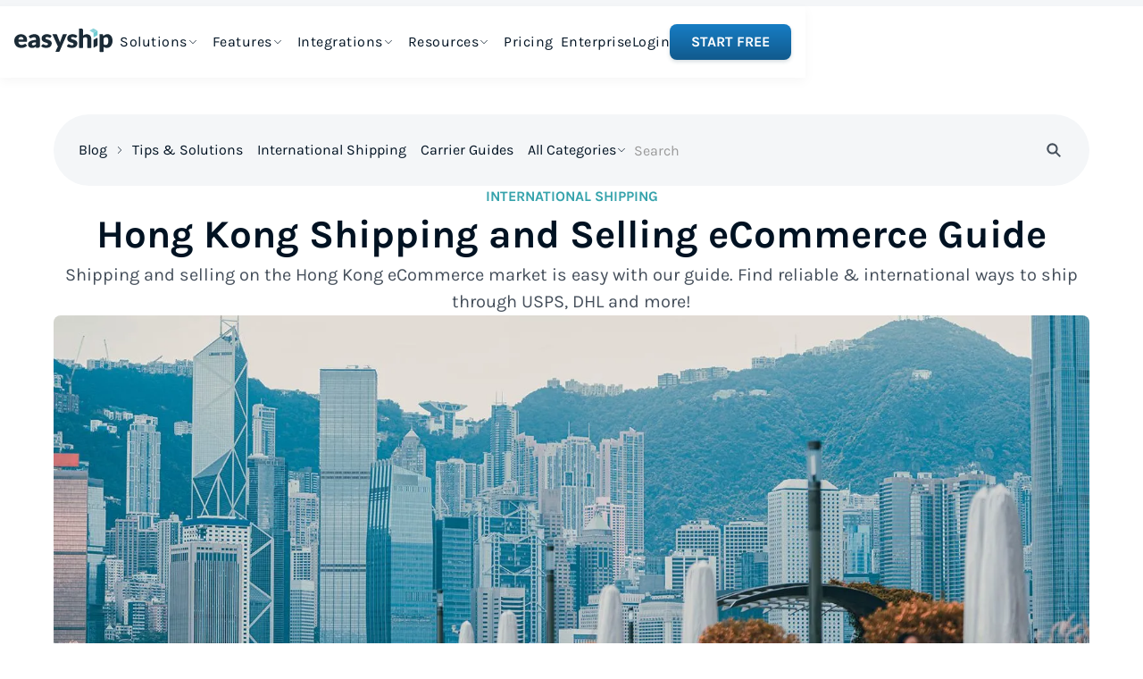

--- FILE ---
content_type: text/html
request_url: https://www.easyship.com/blog/hong-kong-shipping-selling-guide
body_size: 35896
content:
<!DOCTYPE html><!-- Last Published: Mon Nov 17 2025 12:01:25 GMT+0000 (Coordinated Universal Time) --><html data-wf-domain="webflow.easyship.com" data-wf-page="660e658d0cfb31720d8934bf" data-wf-site="660e658c0cfb31720d893396" lang="en" data-wf-collection="660e658d0cfb31720d8934d3" data-wf-item-slug="hong-kong-shipping-selling-guide"><head><meta charset="utf-8"/><title>Hong Kong Shipping &amp; Selling eCommerce Guide | Easyship</title><meta content="Our guide makes shipping and selling on the Hong Kong eCommerce market easy. Find reliable ways to ship through USPS, DHL, and more!" name="description"/><meta content="Hong Kong Shipping &amp; Selling eCommerce Guide" property="og:title"/><meta content="Our guide makes shipping and selling on the Hong Kong eCommerce market easy. Find reliable ways to ship through USPS, DHL, and more!" property="og:description"/><meta content="https://cdn.prod.website-files.com/660e658d0cfb31720d8934d0/6709477a7df9efa4e2ed82f3_66bc68f5b79c303261765a40_Hong-Kong-Shipping-and-Selling-eCommerce-Guide.webp" property="og:image"/><meta content="Hong Kong Shipping &amp; Selling eCommerce Guide" property="twitter:title"/><meta content="Our guide makes shipping and selling on the Hong Kong eCommerce market easy. Find reliable ways to ship through USPS, DHL, and more!" property="twitter:description"/><meta content="https://cdn.prod.website-files.com/660e658d0cfb31720d8934d0/6709477a7df9efa4e2ed82f3_66bc68f5b79c303261765a40_Hong-Kong-Shipping-and-Selling-eCommerce-Guide.webp" property="twitter:image"/><meta property="og:type" content="website"/><meta content="summary_large_image" name="twitter:card"/><meta content="width=device-width, initial-scale=1" name="viewport"/><meta content="RT6NmAPFflDBJMsV8LL-Hk2VCJCspJEMU7KIjsnhfiM" name="google-site-verification"/><link href="https://cdn.prod.website-files.com/660e658c0cfb31720d893396/css/easyship-staging.shared.dbfdf6631.min.css" rel="stylesheet" type="text/css"/><script type="text/javascript">!function(o,c){var n=c.documentElement,t=" w-mod-";n.className+=t+"js",("ontouchstart"in o||o.DocumentTouch&&c instanceof DocumentTouch)&&(n.className+=t+"touch")}(window,document);</script><link href="https://cdn.prod.website-files.com/660e658c0cfb31720d893396/67160a0e9a04c9897231366f_favicon-32.png" rel="shortcut icon" type="image/x-icon"/><link href="https://cdn.prod.website-files.com/660e658c0cfb31720d893396/67160a736ba110c4c217c816_easyship-favicon.ico" rel="apple-touch-icon"/><link href="https://www.easyship.com/blog/hong-kong-shipping-selling-guide" rel="canonical"/><!-- Start: Custom Code to Reduce Font CLS Impact, works by hiding HTML content until final font is ready -->
<style>
  html {
    opacity: 0;
    transition: opacity 0s ease-out;
  }
  html.webflow-loaded {
    opacity: 1;
  }
</style>
<script>
  var Webflow = Webflow || [];
  Webflow.push(function() {
    $('html').addClass('webflow-loaded');
  });
</script>
<!-- End: Custom Code to Reduce Font CLS Impact --> 


<style>

  * { -webkit-font-smoothing: antialiased; -moz-osx-font-smoothing: grayscale; }

  
/* Marquee animations */
@keyframes scroll {
  0% { transform: translateX(0); }
  100% { transform: translateX(-50%); }
}

/* Marquee styles */
.marquee {
  animation: scroll 30s linear infinite;
  will-change: transform;
}

.marquee.g-0,
.logos-container {
  animation: scroll 30s linear infinite;
}

.marquee-item.g0,
.logo_item {
  flex: 0 0 auto;
}

.marquee.marquee-reverse {
  animation-direction: reverse !important;
}

/* Swiper styles */
  
  .swiper-pagination-bullet-active {
  background:#454f5b!important;
  } 
  
.swiper {
  padding: 3rem 1rem !important;
}
  
  .swiper-slide {
  height:auto!important;
  }

.swiper-button-next,
.swiper-button-prev {
  &::after {
    display: none;
  }
}
  
  .swiper-button-next:after,
  .swiper-button-prev:after {
  display: none!important;
  }
  
  .swiper .swiper-slide {
  border-radius: 16px!important;
  }

.swiper-button-next {
  right: 1rem !important;
}

.swiper-button-prev {
  left: 1rem !important;
}

.swiper-button-next,
.swiper-button-prev {
  position: relative !important;
}
  
  @media only screen and (max-width: 767px) {
  .swiper-button-next,
.swiper-button-prev {
  display:none!important;
}
}
  

.swiper-button-prev-2,
.swiper-button-next-2 {
  top: 0 !important;
}
  
  <style>
/* Hubspot styling */
.hbspt-form {
    width: 100%;
}
  
  .hbspt-form .submitted-message span a {
      color: #000000!important;
    font-weight: 700!important;
  }

.hbspt-form .hs-form-field {
    width: 100%!important;
}

.hbspt-form .form-columns-2 {
    gap: 1rem;
    max-width: none;
    display: grid;
    grid-template-columns: 1fr 1fr;
}

.hbspt-form .form-columns-1 {
width: 100%;
max-width: none;
}

@media only screen and (max-width: 767px) {
  .hbspt-form .form-columns-2 {
display: flex!important;
flex-direction: column;
gap: 20px!important;
	}
}

.hbspt-form label {
    letter-spacing: 0;
    text-transform: none;
    margin-bottom: 4px;
    font-size: 13px;
    font-weight: 400;
    color: #454f5b;
}

.hbspt-form legend {
    letter-spacing: 0;
    text-transform: none;
    margin-bottom: 4px;
    font-size: 13px;
    font-weight: 400;
    color: #454f5b;
}


@media only screen and (max-width: 767px) {
  .hbspt-form label {
text-align: left;
	}
}

.hbspt-form .input {
    border: 1px solid #dfe3e8;
    background-color: white;
    color: #001222;
    border-radius: 8px;
    height: 40px;
    margin-bottom: 0;
    padding: 0;
    font-size: .875rem;
    line-height: 1.5;
    margin-right:0!important;
}

.hbspt-form .input input {
    border: none;
    padding: 10px 8px;
    border-radius: 8px;
    width:100%;
}

.hbspt-form select {
    width: 100%!important;
    border: none;
    height: 100%;
    padding: 10px 8px;
    border-radius:8px;
}

.hbspt-form form {
    display: flex;
    flex-direction: column;
    gap: 1.1rem;
    width: 100%;
}

@media only screen and (max-width: 767px) {
  .hbspt-form form  {
gap: 20px;
	}
}

.hbspt-form .hs-error-msgs {
    list-style: none;
    padding: 0;
    margin-top: 4px;
    position: relative;
}

.hbspt-form .hs-error-msgs li {
    margin:0!important;
}

.hbspt-form .hs-error-msg {
    font-size: 10px;
    line-height: 1;
    color: red;
    position: absolute;
    top: 0;
}

.hbspt-form .hs_recaptcha .input {
    border: none!important;
    height: auto!important;
}

.hbspt-form .hs-button.primary {
    text-align: center;
    background-image: linear-gradient(#177dc4, #115a8d);
    border-radius: 8px;
    flex: 1 1 0;
    width: auto;
    margin-left: 0;
    margin-right: auto;
    padding: 1.125rem 2rem;
    font-size: 1rem;
    line-height: 1.5;
    border: none;
    color: white;
    text-transform: uppercase;
    font-weight: 600;
    cursor:pointer;
}

@media only screen and (max-width: 767px) {
  .hbspt-form .hs-button.primary {
width: 100%;
	}
}

.hbspt-form .hs-button.primary:hover {
    background-image: linear-gradient(#177dc4, #177dc4);
}


.hbspt-form select {
    background-image: url(https://cdn.prod.website-files.com/660e658c0cfb31720d893396/668cf635b42854d7a2fc9b4e_chevron%20downward.svg);
    background-position: 99% 50%;
    background-repeat: no-repeat;
    background-size: 20px;
  width:100%!important;
}

fieldset.hide {
    display:none;
}

#blogForm label {
display:none;
}

#blogForm input,
#blogForm .input {
height:60px;
}

#blogForm input {
font-size: 1rem;
}

#blogForm .hs_recaptcha {
display:none;
}

#blogForm form {
gap: 8px;
display: flex;
    align-items: center;
    gap: 8px;
    flex-direction: column;
}

#blogForm .hs_email {
width: 100%;
}

#blogForm .hs_email input {
height: 100%;
    border: none;
    padding-left: 8px;
    width: 100%;
}

#blogForm .hs_submit {
width:100%;
}

#blogForm input[type="submit"] {
    text-align: center;
    background-image: linear-gradient(#177dc4, #115a8d);
    flex: 1 1 0;
    margin-left: 0;
    margin-right: auto;
    border: none;
    width: 100%;
    background-color: var(--blue);
    color: var(--white);
    text-transform: uppercase;
    cursor: pointer;
    border-radius: 8px;
    justify-content: center;
    align-items: center;
    padding: 1.125rem 2.5rem;
    font-size: 1rem;
    font-weight: 700;
    line-height: 1.5;
    text-decoration: none;
    transition: all .3s, opacity .2s;
    display: flex;
    box-shadow: 0 2px 4px #284e6633;
}


.submitted-message h5 {
    text-align: center;
    font-weight: 400;
    color: #001222;
    font-size: 1rem;
}

/* Subscribe Form Styles */
#subscribeForm {
    --input-height: 60px;
}

#subscribeForm form {
    display: flex;
    align-items: center;
    width: 100%;
    max-width: 640px;
    gap: 8px;
}

#subscribeForm .hs_email {
    width: 100%;
}

#subscribeForm .input {
height:60px!important;
}

#subscribeForm .input input {
height:100%!important;
}
  
  #subscribeForm .hs_error_rollup {
  display:none;
  }

#subscribeForm .hs_email input,
#subscribeForm input,
#subscribeForm .input {
    width: 100%;
    border: none;
    font-size: 1rem;
    padding-left: 12px;
}

#subscribeForm .hs-error-msgs {
    position: absolute;
    list-style: none;
    padding-left: 5px;
    margin-top: 4px;
}

#subscribeForm .hs-error-msgs label {
    display: flex!important;
    font-size: 10px !important;
    text-transform: none;
    letter-spacing: 0;
    color: red;
        margin-top: -2px;
    margin-bottom: 0;
    margin-left: -3px;
}

#subscribeForm .hs-error-msgs li {
margin-bottom: 0;
}

#subscribeForm input[type="submit"] {
    min-width: 150px;
    text-align: center;
    background-image: linear-gradient(#177dc4, #115a8d);
    border-radius: 8px;
    flex: 1 1 0;
    width: auto;
    margin-left: 0;
    margin-right: auto;
    padding: 1.125rem 1.5rem;
    font-size: 1rem;
    line-height: 1.5;
    color: white;
    font-weight: 700;
    text-transform: uppercase;
    cursor: pointer;
}

@media only screen and (max-width: 767px) {
  #subscribeForm input[type="submit"] {
    width: 100%;
  }
}

#subscribeForm .hs_email label,
#subscribeForm label,
#subscribeForm .hs_recaptcha {
    display: none;
}

@media only screen and (max-width: 767px) {
    #subscribeForm form {
        flex-direction: column !important;
    }
}

@media only screen and (max-width: 767px) {
   #subscribeForm .hs-error-msgs {
        position: relative;
    }
}

@media only screen and (max-width: 767px) {
   #subscribeForm .hs_submit {
        width: 100%;
    }
}
  
  
input,
select {
  -webkit-appearance: none;
}

.text-link:hover img {
  filter: brightness(0) saturate(100%) invert(49%) sepia(92%) saturate(5262%) hue-rotate(186deg) brightness(91%) contrast(82%);
}
.text-link:hover .text-link_text {
  color: #177DC4;
}

.text-link.black:hover img {
  filter: brightness(0) saturate(100%) invert(4%) sepia(70%) saturate(2888%) hue-rotate(191deg) brightness(98%) contrast(102%);
}
.text-link.black:hover .text-link_text {
  color:#001222;
}
.button.with-icon:hover img {
  filter: brightness(0) saturate(100%) invert(100%) sepia(100%) saturate(0%) hue-rotate(3deg) brightness(100%) contrast(104%);
}

.dropdown-toggle-2:hover .navigation-item.classic {
  color:#2B9093!important;
}
.dropdown-toggle-2:hover .drop-arrow-plain {
  transform: rotate(180deg);
}
.dropdown-toggle-2::after {
  content:'';
  height: 4px;
  width: 100%;
  background-color: #55c9cd;
  bottom: -4px;
  left: 0;
  position: absolute;
  opacity: 0;
}
.dropdown-toggle-2 {
  position: relative;
}
.dropdown-toggle-2.w--open .dropdown-toggle-2::after {
  opacity:1;
}
.menu_link:hover .menu_link-title {
  color: #2B9093!important;
}
.item-start:hover .item-start__link {
  color: #2B9093;
}
.content-card__link:hover .content-card__image {
  transform:scale(1.05)
}
.js-accordion-body {
  display: none;
  overflow: hidden;
  transition: max-height 0.3s ease-out;
  max-height: 0;
}
.js-accordion-item.active .js-accordion-body {
  display: block;
  max-height: 1000px;
}
.js-accordion-item.active .js-accordion-icon {
  transform:rotate(180deg)
}
.simple-menu-button.w--open .line-1 {
  transform: rotate(45deg) translate(10px, 4px);
}
.simple-menu-button.w--open .line-3 {
  transform: rotate(-45deg) translate(6px, 0px);
}
.simple-menu-button.w--open .line-2 {
  transform: translate(100px);
}
.dropdown_cta-title {
  display: block;
}
.dropdown_cta-title span, .dropdown_cta-title img {
  display: inline;
  vertical-align: middle;
}
.dropdown_cta-title span {
  margin-right: 4px;
}
.dropdown_cta {
  transition: .3s ease-in-out;
}
.dropdown_cta--link:hover .dropdown_cta--bcg{
  transform:scale(1.02)
}
.dropdown_cta--link:hover .dropdown_cta--img{
  transform:scale(1.02)
}
.dropdown_cta--bcg,
.dropdown_cta--img {
  transition: .2s ease-in-out;
}
.dropdown-toggle-2.w--open::after{
  opacity: 1;
}
.breadcrumb {
  min-width:max-content;
}
.marquee-item_icon.alt {
  filter: drop-shadow(0px 2px 12px rgba(149, 157, 165, 0.25));
}
@media only screen and (max-width: 1100px) {
  .menu_left .menu {
    gap: .5rem;
  }
}
@media only screen and (max-width: 1100px) {
  .navigation-items.w-nav-menu {
    gap: 0;
  }
}
@media only screen and (max-width: 1100px) {
  .menu_right {
    gap: .5rem;
  }
}
.mobile-menus_wrapper {
  height: calc(100dvh - 80px);
}
.mobile-menu_third--grid {
  max-height: calc(100dvh - 213px);
}
.cta-block_li img {
  position: relative;
  top: 2px;
}
.menu_link:hover .menu_link-image {
  background-color:white;
}
.tooltip::after {
  content: "";
  position: absolute;
  bottom: 50%;
  left: -17px;
  transform: translate(0, 0%) rotate(90deg);
  border-width: 9px;
  border-style: solid;
  border-color: #ffffff transparent transparent transparent;
}
  
  .classic-body.blog h2 {
    color: #36a3ac!important;
}

.content-card.hover:hover .content-card__image {
transform: scale(1.1);
}
</style>


 <link rel="preload" href="https://cdn.jsdelivr.net/npm/swiper@11/swiper-bundle.min.css" as="style" onload="this.onload=null;this.rel='stylesheet'">
    <noscript><link rel="stylesheet" href="https://cdn.jsdelivr.net/npm/swiper@11/swiper-bundle.min.css"></noscript>

    <!-- Preconnect to CDN -->
    <link rel="preconnect" href="https://cdn.jsdelivr.net">


<!-- Script to add a meta noindex tag for URLs containing '_page=' -->
<script type="text/javascript">
    // Check if the URL contains "_page="
    if (window.location.href.indexOf('_page=') !== -1) {
        // Create a meta element
        var metaTag = document.createElement('meta');
        // Set the attributes for noindex
        metaTag.name = 'robots';
        metaTag.content = 'noindex';
        
        // Append the meta tag to the head of the document
        document.head.appendChild(metaTag);
    }
</script>
<!-- End of noindex script for '_page=' URLs -->



<!-- Start of noindex webflow subdomains -->
<script>
// This script dynamically adds a "noindex, nofollow" meta tag
// to pages served from specific subdomains to prevent search engines from indexing them.

(function() {
    var host = window.location.hostname;
    if (host === "webflow.easyship.com" || host === "webflow.staging.easyship.com") {
        var meta = document.createElement('meta');
        meta.name = "robots";
        meta.content = "noindex, nofollow";
        document.getElementsByTagName('head')[0].appendChild(meta);
    }
})();
</script>
<!-- End of noindex webflow subdomains -->



<!-- Google Tag Manager -->
<script>(function(w,d,s,l,i){w[l]=w[l]||[];w[l].push({'gtm.start':
new Date().getTime(),event:'gtm.js'});var f=d.getElementsByTagName(s)[0],
j=d.createElement(s),dl=l!='dataLayer'?'&l='+l:'';j.async=true;j.src=
'https://www.googletagmanager.com/gtm.js?id='+i+dl;f.parentNode.insertBefore(j,f);
})(window,document,'script','dataLayer','GTM-WF7NS6C');</script>
<!-- End Google Tag Manager --><!-- [Attributes by Finsweet] Powerful Rich Text -->
<script defer src="https://cdn.jsdelivr.net/npm/@finsweet/attributes-richtext@1/richtext.js"></script>

<script src="https://cdnjs.cloudflare.com/ajax/libs/showdown/1.9.0/showdown.min.js"></script>
<!-- [Attributes by Finsweet] Table of Contents -->
<script defer src="https://cdn.jsdelivr.net/npm/@finsweet/attributes-toc@1/toc.js"></script>


<style>

.classic-body .button.is--blue {
color:white!important;
}

sup {
   display:none;
}

.nav {
top: 7px;
    box-shadow: 0 7px 16px #284e661a;
}

.resources_cta--title {
margin-top:0!important;
}

.resources_cta .button.is--blue.w-button {
color:white!important;
}

.tocitem strong {
font-weight:400!important;
}

figure > div {
width: 100%;
}

.js-target::before {
            content: "";
            display: block;
            height: 100px; /* Height of the offset */
            margin-top: -100px; /* Negative margin of the same height */
            visibility: hidden;
        }
</style>

<style>
.table-wrapper {
    margin: 2rem 0 3rem 0;
    max-width: calc(100vw - 28px - 28px)!important;
}

.table-wrapper th {
padding:12px 8px;
background-color: #454F5B;
font-size:1.25rem;
color:white;
font-weight:700;
text-align:left;
}

.table-wrapper th:first-of-type {
border-radius: 8px 0 0 8px;
}

.table-wrapper th:last-of-type {
border-radius:0 8px 8px 0;
}

.table-wrapper td {
padding:12px 8px;
font-size:1rem;
color:#001222;
font-weight:400;
text-align:left;
}

.table-wrapper td:first-of-type {
border-radius: 8px 0 0 8px;
}

@media only screen and (max-width: 991px) {
.table-wrapper td {
     min-width: 160px;
  }
}

.table-wrapper td:last-of-type {
border-radius:0 8px 8px 0;
}

.table-wrapper tr:nth-child(odd) {
background-color:#f5f6f7;

}

.classic-body-key-points p:first-of-type {
font-size: 1.75rem;
    font-weight: 700;
    line-height: 1.5;
    margin-bottom: 1.5rem;
}

.classic-body-key-points ul p {
font-size: 1.25rem;
    line-height: 1.5;
}

.classic-body .button.is--blue {
color: white!important;
}

.w-richtext-figure-type-video {
width: 100%!important;
padding-bottom: 56.25%!important;
}

.w-richtext-figure-type-video iframe {
border-radius: 8px;
}

@media only screen and (max-width: 991px) {
 .table-wrapper {
     overflow: auto;
    max-width: 100vw;
  }
}


  

</style></head><body><div class="menu-and-footer-styling w-embed"></div><div id="progress-container" class="div-block-63"><div id="progress-bar" class="progress-bar"></div></div><div class="menu-wrapper"><div class="banners"><div class="hidden w-embed w-script"><style>
.banner.animated {
    transform: translate(0, -100%);
    transition: all .3s ease-in-out;
}

/* Other banner styles */
.banner.popup.hidden,
.banner.static.hidden,
.banner.popup.closed,
.banner.static.closed {
    display: none !important;
}

.menu-wrapper .nav {
    position: relative !important;
}
</style>

<script>
document.addEventListener("DOMContentLoaded", function() {
    // Get the current page path (e.g., "/contact")
    const currentPath = window.location.pathname;

   // Handle .banner.popup (with delay and initially hidden)
const popupBanners = document.querySelectorAll('.banner.popup');
popupBanners.forEach(function(banner) {
    const bannerUrl = banner.querySelector('.banner-url').textContent.trim();

    if (bannerUrl.endsWith('/*')) {
        // Dynamic URL pattern, e.g., /blog/*
        const baseUrl = bannerUrl.slice(0, -2); // Remove '/*' for comparison
        if (currentPath.startsWith(baseUrl)) {
            // Show popup banner after delay by removing .hidden class
            setTimeout(function() {
                banner.classList.remove('hidden');
                banner.style.display = 'flex'; // Make sure it is visible as flex
            }, 8000); // Adjust delay as needed
        } else {
            banner.style.display = 'none';
        }
    } else {
        // Static URL, exact match required
        if (bannerUrl === currentPath) {
            // Show popup banner after delay by removing .hidden class
            setTimeout(function() {
                banner.classList.remove('hidden');
                banner.style.display = 'flex'; // Make sure it is visible as flex
            }, 8000); // Adjust delay as needed
        } else {
            banner.style.display = 'none';
        }
    }
});


    // Handle .banner.animated (immediate display and remove .hidden class)
const animatedBanners = document.querySelectorAll('.banner.animated');
animatedBanners.forEach(function(banner) {
    const bannerUrl = banner.querySelector('.banner-url').textContent.trim();

    if (bannerUrl.endsWith('/*')) {
        // Dynamic URL pattern, e.g., /blog/*
        const baseUrl = bannerUrl.slice(0, -2); // Remove '/*' for comparison
        if (currentPath.startsWith(baseUrl)) {
            // Remove .hidden class immediately and show the animated banner
            banner.classList.remove('hidden');
            banner.style.display = 'flex'; // Display as flex
        } else {
            banner.style.display = 'none';
        }
    } else {
        // Static URL, exact match required
        if (bannerUrl === currentPath) {
            // Remove .hidden class immediately and show the animated banner
            banner.classList.remove('hidden');
            banner.style.display = 'flex'; // Display as flex
        } else {
            banner.style.display = 'none';
        }
    }
});


// Function to recalculate padding
function adjustPadding() {
    const staticBanners = document.querySelectorAll('.banner.static');
    staticBanners.forEach(function(banner) {
        const bannerUrl = banner.querySelector('.banner-url').textContent.trim();

        if (bannerUrl.endsWith('/*')) {
            // Dynamic URL pattern, e.g., /blog/*
            const baseUrl = bannerUrl.slice(0, -2); // Remove '/*' for comparison
            if (currentPath.startsWith(baseUrl)) {
                // Show banner for dynamic URL
                banner.classList.remove('hidden');
                banner.style.display = 'flex';
            } else {
                banner.style.display = 'none';
            }
        } else {
            // Static URL, exact match required
            if (bannerUrl === currentPath) {
                // Show banner for static URL
                banner.classList.remove('hidden');
                banner.style.display = 'flex';
            } else {
                banner.style.display = 'none';
            }
        }

        // Add 8rem plus the banner height to the padding of .section-header if banner is visible
        if (!banner.classList.contains('hidden')) {
            const bannerHeight = banner.offsetHeight;

            // Add 8rem plus the banner height to the padding of .section-header
            const sectionHeader = document.querySelector('.section-header');
            if (sectionHeader) {
                const bannerHeightInRem = bannerHeight / 16; // Convert pixels to rem (assuming 1rem = 16px)
                const newPaddingTop = 8 + bannerHeightInRem; // Add 8rem plus the banner height in rem
                sectionHeader.style.paddingTop = `${newPaddingTop}rem`;
            }
        }
    });
}

// Initial padding adjustment
adjustPadding();

// Recalculate padding on window resize
window.addEventListener('resize', function() {
    adjustPadding();
});





    
    // Scroll behavior for .banner.animated
window.addEventListener('scroll', function() {
    const animatedBanners = document.querySelectorAll('.banner.animated');
    const scrollPosition = window.scrollY || window.pageYOffset;

    animatedBanners.forEach(function(banner) {
        if (scrollPosition > 100) {
            // Change transform when scrolled 100px down
            banner.style.transform = 'translate(0, 0%)';
        } else {
            // Return to initial state when scrolling back up
            banner.style.transform = 'translate(0, -100%)';
        }
    });
});

// For popup banners
document.querySelectorAll('.banner-close-popup').forEach(function(button) {
    button.addEventListener('click', function() {
        console.log('Close button clicked'); // Log the click event
        
        var closestPopupBanner = button.closest('.banner.popup'); // Find closest .banner.popup
        if (closestPopupBanner) {
            console.log('Found .banner.popup:', closestPopupBanner); // Log the found banner
            closestPopupBanner.classList.add('closed'); // Add .closed class
            console.log('.closed class added');
        } else {
            console.log('No .banner.popup found');
        }
    });
});

// For static banners
document.querySelectorAll('.banner-close-static').forEach(function(button) {
    button.addEventListener('click', function() {
        console.log('Close button clicked for static banner');
        
        var closestStaticBanner = button.closest('.banner.static'); // Find closest .banner.static
        if (closestStaticBanner) {
            console.log('Found .banner.static:', closestStaticBanner); // Log the found static banner
            closestStaticBanner.classList.add('closed'); // Add .closed class
            console.log('.closed class added for static banner');
        } else {
            console.log('No .banner.static found');
        }
    });
});
});




// Check if static.banner has the class .hidden and add/remove .static-added from .section-header
document.addEventListener('DOMContentLoaded', function() {
    const staticBanner = document.querySelector('.banner.static');
    const sectionHeader = document.querySelector('.section-header');

    if (staticBanner && sectionHeader) {
        // Function to toggle the .static-added class based on the presence of .hidden
        function toggleStaticClass() {
            if (staticBanner.classList.contains('hidden')) {
                sectionHeader.classList.remove('static-added');
            } else {
                sectionHeader.classList.add('static-added');
            }
        }

        // Run the function initially
        toggleStaticClass();

        // If you want this to be dynamic (e.g., if .hidden is added or removed after page load), observe changes to the .hidden class
        const observer = new MutationObserver(toggleStaticClass);

        // Start observing the staticBanner for attribute changes
        observer.observe(staticBanner, { attributes: true, attributeFilter: ['class'] });
    }
});
</script></div><div class="banner_collection header not-fixed w-dyn-list"><div role="list" class="w-dyn-items"><div role="listitem" class="w-dyn-item"><div class="banner animated hidden w-condition-invisible"><div class="w-layout-blockcontainer container w-container"><div class="banner-wrapper animated"><div class="banner_text">Instantly Save On Shipping</div><div class="w-embed"><a href="https://app.easyship.com/signup" class="button is--white banner_button">Try For Free</a></div></div></div><div class="code-embed-11 w-embed"><div class="banner-switch">false</div>

<div class="banner-url">/blog/*</div></div></div><div class="banner static hidden w-condition-invisible"><div class="w-layout-blockcontainer container w-container"><div class="banner-wrapper static"><div class="empty-div"></div><div class="div-block-64"><div class="banner_text">Instantly Save On Shipping</div><div class="w-embed"><a href="https://app.easyship.com/signup" class="button is--white banner_button">Try For Free</a></div></div><img loading="lazy" src="https://cdn.prod.website-files.com/660e658c0cfb31720d893396/669e3cdf81ef904f7c7b2fa3_close%20(4).svg" alt="Close" class="banner-close banner-close-static"/></div></div><div class="code-embed-10 w-embed"><div class="banner-switch">false</div>

<div class="banner-url">/blog/*</div></div></div><div class="banner popup hidden"><div class="banner_overlay banner-close-popup"></div><div class="banner-wrapper column banner alt shadow popup-banner w-condition-invisible"><img loading="lazy" src="https://cdn.prod.website-files.com/660e658c0cfb31720d893396/6698d966bb4a613f154e0990_close%20(1).svg" alt="Close" class="close absolute banner_close banner-close-popup"/><div class="banner-wrapper_left"><img loading="lazy" src="https://cdn.prod.website-files.com/660e658d0cfb31720d8934d0/67502985d9c3e3123f2b5ee0_Easyship-Discounted-Shipping-Rates-Blog-Banner.webp" alt="" sizes="100vw" srcset="https://cdn.prod.website-files.com/660e658d0cfb31720d8934d0/67502985d9c3e3123f2b5ee0_Easyship-Discounted-Shipping-Rates-Blog-Banner-p-500.webp 500w, https://cdn.prod.website-files.com/660e658d0cfb31720d8934d0/67502985d9c3e3123f2b5ee0_Easyship-Discounted-Shipping-Rates-Blog-Banner-p-800.webp 800w, https://cdn.prod.website-files.com/660e658d0cfb31720d8934d0/67502985d9c3e3123f2b5ee0_Easyship-Discounted-Shipping-Rates-Blog-Banner-p-1080.webp 1080w, https://cdn.prod.website-files.com/660e658d0cfb31720d8934d0/67502985d9c3e3123f2b5ee0_Easyship-Discounted-Shipping-Rates-Blog-Banner.webp 1173w" class="image-34"/></div><div class="banner-wrapper_right"><div class="banner_text large center">Instantly Save On Shipping</div><div class="banner-rich w-richtext"><ul role="list"><li>Up to 91% off shipping rates </li><li>Compare 550+ courier services</li><li>Volume discounts for everyone</li><li>Start for free, ship in minutes</li></ul></div><div class="w-embed"><a href="https://app.easyship.com/signup" class="button is--white">Try For Free</a>

<div class="banner-url">/blog/*</div></div></div></div><div class="banner-wrapper column banner alt shadow bckg-dark"><img loading="lazy" src="https://cdn.prod.website-files.com/660e658c0cfb31720d893396/669e3cdf81ef904f7c7b2fa3_close%20(4).svg" alt="Close" class="close absolute banner_close banner-close-popup"/><div class="banner-wrapper_left popup_left"><img loading="lazy" src="https://cdn.prod.website-files.com/660e658d0cfb31720d8934d0/67502985d9c3e3123f2b5ee0_Easyship-Discounted-Shipping-Rates-Blog-Banner.webp" alt="" sizes="100vw" srcset="https://cdn.prod.website-files.com/660e658d0cfb31720d8934d0/67502985d9c3e3123f2b5ee0_Easyship-Discounted-Shipping-Rates-Blog-Banner-p-500.webp 500w, https://cdn.prod.website-files.com/660e658d0cfb31720d8934d0/67502985d9c3e3123f2b5ee0_Easyship-Discounted-Shipping-Rates-Blog-Banner-p-800.webp 800w, https://cdn.prod.website-files.com/660e658d0cfb31720d8934d0/67502985d9c3e3123f2b5ee0_Easyship-Discounted-Shipping-Rates-Blog-Banner-p-1080.webp 1080w, https://cdn.prod.website-files.com/660e658d0cfb31720d8934d0/67502985d9c3e3123f2b5ee0_Easyship-Discounted-Shipping-Rates-Blog-Banner.webp 1173w" class="image-34"/></div><div class="banner-wrapper_right"><div class="banner_text large text-white">Instantly Save On Shipping</div><div class="banner-rich text-white w-richtext"><ul role="list"><li>Up to 91% off shipping rates </li><li>Compare 550+ courier services</li><li>Volume discounts for everyone</li><li>Start for free, ship in minutes</li></ul></div><div class="w-embed"><a href="https://app.easyship.com/signup" class="button is--white">Try For Free</a>

<div class="banner-url">/blog/*</div></div></div></div></div></div><div role="listitem" class="w-dyn-item"><div class="banner animated hidden w-condition-invisible"><div class="w-layout-blockcontainer container w-container"><div class="banner-wrapper animated"><div class="banner_text">📦 45 days to go! Find the best Black Friday/Cyber Monday Shipping Rates</div><div class="w-embed"><a href="https://app.easyship.com/signup" class="button is--white banner_button">Sign-Up</a></div></div></div><div class="code-embed-11 w-embed"><div class="banner-switch">false</div>

<div class="banner-url"></div></div></div><div class="banner static hidden"><div class="w-layout-blockcontainer container w-container"><div class="banner-wrapper static"><div class="empty-div"></div><div class="div-block-64"><div class="banner_text">📦 45 days to go! Find the best Black Friday/Cyber Monday Shipping Rates</div><div class="w-embed"><a href="https://app.easyship.com/signup" class="button is--white banner_button">Sign-Up</a></div></div><img loading="lazy" src="https://cdn.prod.website-files.com/660e658c0cfb31720d893396/669e3cdf81ef904f7c7b2fa3_close%20(4).svg" alt="Close" class="banner-close banner-close-static"/></div></div><div class="code-embed-10 w-embed"><div class="banner-switch">true</div>

<div class="banner-url"></div></div></div><div class="banner popup hidden w-condition-invisible"><div class="banner_overlay banner-close-popup"></div><div class="banner-wrapper column banner alt shadow popup-banner"><img loading="lazy" src="https://cdn.prod.website-files.com/660e658c0cfb31720d893396/6698d966bb4a613f154e0990_close%20(1).svg" alt="Close" class="close absolute banner_close banner-close-popup"/><div class="banner-wrapper_left"><img loading="lazy" src="https://cdn.prod.website-files.com/660e658d0cfb31720d8934d0/669e3ab079600bcb1860e0ef_signup-blog.avif" alt="" class="image-34"/></div><div class="banner-wrapper_right"><div class="banner_text large center">📦 45 days to go! Find the best Black Friday/Cyber Monday Shipping Rates</div><div class="banner-rich w-richtext"><p>Rich text description</p><p>‍</p></div><div class="w-embed"><a href="https://app.easyship.com/signup" class="button is--white">Sign-Up</a>

<div class="banner-url"></div></div></div></div><div class="banner-wrapper column banner alt shadow bckg-dark w-condition-invisible"><img loading="lazy" src="https://cdn.prod.website-files.com/660e658c0cfb31720d893396/669e3cdf81ef904f7c7b2fa3_close%20(4).svg" alt="Close" class="close absolute banner_close banner-close-popup"/><div class="banner-wrapper_left popup_left"><img loading="lazy" src="https://cdn.prod.website-files.com/660e658d0cfb31720d8934d0/669e3ab079600bcb1860e0ef_signup-blog.avif" alt="" class="image-34"/></div><div class="banner-wrapper_right"><div class="banner_text large text-white">📦 45 days to go! Find the best Black Friday/Cyber Monday Shipping Rates</div><div class="banner-rich text-white w-richtext"><p>Rich text description</p><p>‍</p></div><div class="w-embed"><a href="https://app.easyship.com/signup" class="button is--white">Sign-Up</a>

<div class="banner-url"></div></div></div></div></div></div><div role="listitem" class="w-dyn-item"><div class="banner animated hidden w-condition-invisible"><div class="w-layout-blockcontainer container w-container"><div class="banner-wrapper animated"><div class="banner_text">Up to 91% Off</div><div class="w-embed"><a href="https://app.easyship.com/signup" class="button is--white banner_button">Create an account</a></div></div></div><div class="code-embed-11 w-embed"><div class="banner-switch">false</div>

<div class="banner-url"></div></div></div><div class="banner static hidden"><div class="w-layout-blockcontainer container w-container"><div class="banner-wrapper static"><div class="empty-div"></div><div class="div-block-64"><div class="banner_text">Up to 91% Off</div><div class="w-embed"><a href="https://app.easyship.com/signup" class="button is--white banner_button">Create an account</a></div></div><img loading="lazy" src="https://cdn.prod.website-files.com/660e658c0cfb31720d893396/669e3cdf81ef904f7c7b2fa3_close%20(4).svg" alt="Close" class="banner-close banner-close-static"/></div></div><div class="code-embed-10 w-embed"><div class="banner-switch">true</div>

<div class="banner-url"></div></div></div><div class="banner popup hidden w-condition-invisible"><div class="banner_overlay banner-close-popup"></div><div class="banner-wrapper column banner alt shadow popup-banner w-condition-invisible"><img loading="lazy" src="https://cdn.prod.website-files.com/660e658c0cfb31720d893396/6698d966bb4a613f154e0990_close%20(1).svg" alt="Close" class="close absolute banner_close banner-close-popup"/><div class="banner-wrapper_left"><img loading="lazy" src="https://cdn.prod.website-files.com/660e658d0cfb31720d8934d0/66f669061220cef4b9d9a105_signup-rates.webp" alt="" sizes="100vw" srcset="https://cdn.prod.website-files.com/660e658d0cfb31720d8934d0/66f669061220cef4b9d9a105_signup-rates-p-500.webp 500w, https://cdn.prod.website-files.com/660e658d0cfb31720d8934d0/66f669061220cef4b9d9a105_signup-rates.webp 548w" class="image-34"/></div><div class="banner-wrapper_right"><div class="banner_text large center">Up to 91% Off</div><div class="banner-rich w-richtext"><p>Start shipping with exclusive discounts</p><ul role="list"><li>test</li><li>test</li><li>test</li></ul></div><div class="w-embed"><a href="https://app.easyship.com/signup" class="button is--white">Create an account</a>

<div class="banner-url"></div></div></div></div><div class="banner-wrapper column banner alt shadow bckg-dark"><img loading="lazy" src="https://cdn.prod.website-files.com/660e658c0cfb31720d893396/669e3cdf81ef904f7c7b2fa3_close%20(4).svg" alt="Close" class="close absolute banner_close banner-close-popup"/><div class="banner-wrapper_left popup_left"><img loading="lazy" src="https://cdn.prod.website-files.com/660e658d0cfb31720d8934d0/66f669061220cef4b9d9a105_signup-rates.webp" alt="" sizes="100vw" srcset="https://cdn.prod.website-files.com/660e658d0cfb31720d8934d0/66f669061220cef4b9d9a105_signup-rates-p-500.webp 500w, https://cdn.prod.website-files.com/660e658d0cfb31720d8934d0/66f669061220cef4b9d9a105_signup-rates.webp 548w" class="image-34"/></div><div class="banner-wrapper_right"><div class="banner_text large text-white">Up to 91% Off</div><div class="banner-rich text-white w-richtext"><p>Start shipping with exclusive discounts</p><ul role="list"><li>test</li><li>test</li><li>test</li></ul></div><div class="w-embed"><a href="https://app.easyship.com/signup" class="button is--white">Create an account</a>

<div class="banner-url"></div></div></div></div></div></div></div></div></div><article class="nav shadow-light"><div class="code-embed-6 w-embed w-script"><script>
document.addEventListener('DOMContentLoaded', function() {
    const dropdownLinkItems = document.querySelectorAll('.dropdown_item--link');
    const dropdownOpenItems = document.querySelectorAll('.dropdown_item--open');

    dropdownLinkItems.forEach((linkItem, index) => {
        linkItem.addEventListener('mouseover', function() {
            if (!linkItem.classList.contains('open')) {
                dropdownOpenItems.forEach(openItem => {
                    openItem.classList.remove('open');
                });
                if (dropdownOpenItems[index]) {
                    dropdownOpenItems[index].classList.add('open');
                }

                dropdownLinkItems.forEach(item => {
                    item.classList.remove('active');
                });
                linkItem.classList.add('active');
            }
        });
    });
});

document.addEventListener('DOMContentLoaded', function() {
    const dropdownLinkItems = document.querySelectorAll('.dropdown_item--link-alt');
    const dropdownOpenItems = document.querySelectorAll('.dropdown_item--open-alt');

    dropdownLinkItems.forEach((linkItem, index) => {
        linkItem.addEventListener('mouseover', function() {
            if (!linkItem.classList.contains('open')) {
                dropdownOpenItems.forEach(openItem => {
                    openItem.classList.remove('open');
                });
                if (dropdownOpenItems[index]) {
                    dropdownOpenItems[index].classList.add('open');
                }

                dropdownLinkItems.forEach(item => {
                    item.classList.remove('active');
                });
                linkItem.classList.add('active');
            }
        });
    });
});

</script>

<script>
document.addEventListener('DOMContentLoaded', function() {
    // Function to toggle overflow:hidden on the body
    function toggleBodyOverflow() {
        const menuButton = document.querySelector('.simple-menu-button');
        if (menuButton.classList.contains('w--open')) {
            document.body.style.overflow = 'hidden';
        } else {
            document.body.style.overflow = '';
        }
    }

    // Initial check in case the menu is already open
    toggleBodyOverflow();

    // Observe for changes to the class of the menu button
    const menuButtonObserver = new MutationObserver(toggleBodyOverflow);

    // Start observing the .simple-menu-button for class changes
    const menuButton = document.querySelector('.simple-menu-button');
    if (menuButton) {
        menuButtonObserver.observe(menuButton, { attributes: true, attributeFilter: ['class'] });
    }
});

</script></div><div class="menu-and-footer-styling w-embed"><style>

.dropdown-toggle-2:hover .navigation-item.classic {
color:#2d9193;
}

.dropdown-toggle-2:hover .drop-arrow-plain {
transform: rotate(180deg);
}

.dropdown-toggle-2::after {
content:'';
height: 4px;
width: 100%;
background-color: #55c9cd;
bottom: -4px;
left: 0;
position: absolute;
opacity: 0;
}

.dropdown-toggle-2 {
position: relative;
}

.dropdown-toggle-2.w--open .dropdown-toggle-2::after {
opacity:1;
}

.menu_link:hover .menu_link-title {
color: #55c4ca;
}

.item_start:hover .footer_item--link {
color: #2d9193;
}

    .simple-menu-button.w--open .line-1 {
    transform: rotate(45deg) translate(10px, 4px);
    }
    
    
    .simple-menu-button.w--open .line-3 {
    transform: rotate(-45deg) translate(6px, 0px);
    }
    
    .simple-menu-button.w--open .line-2 {
    transform: translate(100px);
    }
    
    
    .dropdown_cta-title {
  display: block;
}

.dropdown_cta-title span, .dropdown_cta-title img {
  display: inline; 
  vertical-align: middle; 
}

.dropdown_cta-title span {
margin-right: 4px;
}

.dropdown_cta {
transition: .3s ease-in-out;
}
.dropdown_cta--link:hover .dropdown_cta--bcg{
transform:scale(1.02)
}

.dropdown_cta--link:hover .dropdown_cta--img{
transform:scale(1.02)
}

.dropdown_cta--bcg,
.dropdown_cta--img {
transition: .2s ease-in-out;
}


.dropdown-toggle-2.w--open::after{
opacity: 1;
}


@media only screen and (max-width: 1100px) {
 .menu_left .menu {
    gap: .5rem;
  }
}

@media only screen and (max-width: 1100px) {
  
  .navigation-items.w-nav-menu {
    gap: 0;
  }
}

@media only screen and (max-width: 1100px) {
  .menu_right {
  gap: .5rem;
  }
}

.mobile-menus_wrapper {
height: calc(100dvh - 80px);
}

.mobile-menu_third--grid {
max-height: calc(100dvh - 213px);
}

.cta-block_li img {
position: relative;
top: 2px;
}

.menu_link:hover .menu_link-image {
background-color:white;
}

.tooltip::after {
    content: "";
    position: absolute;
    bottom: 50%;
    left: -17px;
    transform: translate(0, 0%) rotate(90deg);
    border-width: 9px;
    border-style: solid;
    border-color: #ffffff transparent transparent transparent;
}

@media only screen and (min-width: 992px) and (max-width: 1025px) {
  /* Ensure the correct class is used on the img */
  .dropdown_cta--1 .dropdown_cta--bcg,
  .dropdown_cta--2 .dropdown_cta--bcg,
  .dropdown_cta--3 .dropdown_cta--bcg,
  .dropdown_cta--4 .dropdown_cta--bcg{
    display: none;
  }

  .dropdown_cta--1 {
    background: linear-gradient(90deg, rgba(84, 250, 140, 1) 0%, rgba(95, 222, 172, 1) 100%);
  }
  
  .dropdown_cta--2 {
    background: rgb(165,227,231);
background: linear-gradient(90deg, rgba(165,227,231,1) 0%, rgba(208,241,242,1) 100%);
  }
  
  .dropdown_cta--3 {
    background: rgb(255,227,198);
background: linear-gradient(90deg, rgba(255,227,198,1) 0%, rgba(255,227,198,1) 100%);
  }
  
  .dropdown_cta--4 {
    background: rgb(37,59,79);
background: linear-gradient(90deg, rgba(37,59,79,1) 0%, rgba(28,44,56,1) 100%);
  }

  .dropdown_cta--1 .div-block-37,
   .dropdown_cta--2 .div-block-37,
    .dropdown_cta--3 .div-block-37,
     .dropdown_cta--4 .div-block-37{
    width: 100%!important;
  }
  
  .dropdown_cta--1 .dropdown_cta-title,
   .dropdown_cta--2 .dropdown_cta-title,
    .dropdown_cta--3 .dropdown_cta-title,
     .dropdown_cta--4 .dropdown_cta-title{
   font-size:1.1rem!important;
  }
  
  
  
  
}




</style></div><div class="w-layout-blockcontainer container nav-container w-container"><div class="navigation-wrap-2"><div data-collapse="medium" data-animation="default" data-duration="400" data-easing="ease" data-easing2="ease" role="banner" class="navigation unfixed desktop-large w-nav"><div class="navigation-wrap"><div class="menu_left"><div class="menu"><a href="/" class="logo-link w-nav-brand"><img width="110" height="28" alt="" src="https://cdn.prod.website-files.com/660e658c0cfb31720d893396/66c7122a289dc00863909820_Easyship%20Logo.svg" loading="eager" class="logo_black classic"/></a><nav role="navigation" class="navigation-items w-nav-menu"><div data-delay="0" data-hover="true" class="dropdown w-dropdown"><div class="dropdown-toggle-2 w-dropdown-toggle"><div class="navigation-item classic">Solutions</div><img src="https://cdn.prod.website-files.com/660e658c0cfb31720d893396/66a6866015df3411007a078b_chevron%20downward.svg" loading="eager" width="12" height="12" alt="" class="drop-arrow-plain"/></div><nav class="dropdown-list-2 w-dropdown-list"><div class="dropdown-list-full-wrapper"><div class="dropdown-wrapper"><div class="dropdown_item item-first"><a href="#" class="dropdown_item--link active w-inline-block"><div class="dropdown_item--link-text">For eCommerce Stores</div><img src="https://cdn.prod.website-files.com/660e658c0cfb31720d893396/668e79694392b94f39d64491_chevron%20forward.svg" loading="lazy" alt=""/></a><a href="#" class="dropdown_item--link w-inline-block"><div class="dropdown_item--link-text">For Enterprise Shipping</div><img src="https://cdn.prod.website-files.com/660e658c0cfb31720d893396/668e79694392b94f39d64491_chevron%20forward.svg" loading="lazy" alt=""/></a><a href="#" class="dropdown_item--link w-inline-block"><div class="dropdown_item--link-text">For Platforms &amp; Developers</div><img src="https://cdn.prod.website-files.com/660e658c0cfb31720d893396/668e79694392b94f39d64491_chevron%20forward.svg" loading="lazy" alt=""/></a><a href="#" class="dropdown_item--link w-inline-block"><div class="dropdown_item--link-text">For Crowdfunding Projects</div><img src="https://cdn.prod.website-files.com/660e658c0cfb31720d893396/668e79694392b94f39d64491_chevron%20forward.svg" loading="lazy" alt=""/></a></div><div class="dropdown_item--open open"><div class="dropdown_item item-second"><a id="w-node-_4fbfab6b-3265-caaf-0e0f-e507dda37b51-f808d338" href="/ecommerce-shipping" class="menu_link w-inline-block"><img src="https://cdn.prod.website-files.com/660e658c0cfb31720d893396/66f263c9e8e4b6925496aeb1_Label.svg" loading="lazy" alt="" class="menu_link-image"/><div class="menu_link-title">eCommerce Shipping</div></a><a href="/high-volume-shipping-software" class="menu_link w-inline-block"><img src="https://cdn.prod.website-files.com/660e658c0cfb31720d893396/66f6af45d24ba48994fa1729_Bulk.svg" loading="lazy" alt="" class="menu_link-image"/><div class="menu_link-title">High-Volume Brands</div></a><a href="/shipping-rate-calculator/usa-to-usa" class="menu_link w-inline-block"><img src="https://cdn.prod.website-files.com/660e658c0cfb31720d893396/66f6af0069fd39c1e3097d4f_Calculator.svg" loading="lazy" alt="" class="menu_link-image"/><div class="menu_link-title">Shipping Rate Calculator</div></a><a href="/cheapest-international-shipping" class="menu_link w-inline-block"><img src="https://cdn.prod.website-files.com/660e658c0cfb31720d893396/66f6af4657ef693f056405a2_Plane.svg" loading="lazy" alt="" class="menu_link-image"/><div class="menu_link-title">International Shipping</div></a><a href="/duties-and-taxes-calculator/canada" class="menu_link w-inline-block"><img src="https://cdn.prod.website-files.com/660e658c0cfb31720d893396/66f6af32d6ea9a96741cc517_Tax.svg" loading="lazy" alt="" class="menu_link-image"/><div class="menu_link-title">Tax &amp; Duty Calculator</div></a></div><div class="dropdown_item item-third"><div class="dropdown_ctas grid-2"><a href="https://app.easyship.com/signup" target="_blank" class="dropdown_cta--link w-inline-block"><img src="https://cdn.prod.website-files.com/660e658c0cfb31720d893396/66b2043b156f0a3cc8577cde_Ad%20(4).avif" loading="lazy" alt="" class="dropdown_cta--bcg"/><div class="dropdown_cta"><div class="div-block-37"><div class="w-embed"><div class="dropdown_cta-title strong">
 <span>Connect to Shopify</span>
<img src="https://cdn.prod.website-files.com/660e658c0cfb31720d893396/66b236c0ff9048c937583757_icon%20shape.svg" loading="lazy" alt="">
</div></div></div></div></a><a href="https://app.easyship.com/signup" target="_blank" class="dropdown_cta--link w-inline-block"><img src="https://cdn.prod.website-files.com/660e658c0cfb31720d893396/66b20481b2587178cac3298f_Ad%20(5).avif" loading="lazy" alt="" class="dropdown_cta--bcg"/><div class="dropdown_cta"><div class="div-block-37"><div class="w-embed"><div class="dropdown_cta-title strong">
 <span>Start with Free Plan</span>
<img src="https://cdn.prod.website-files.com/660e658c0cfb31720d893396/66b236c0ff9048c937583757_icon%20shape.svg" loading="lazy" alt="">
</div></div></div></div></a></div></div></div><div class="dropdown_item--open"><div class="dropdown_item item-second"><a href="/enterprise-shipping-software" class="menu_link w-inline-block"><img src="https://cdn.prod.website-files.com/660e658c0cfb31720d893396/66f6af45d24ba48994fa1729_Bulk.svg" loading="lazy" alt="" class="menu_link-image"/><div class="menu_link-title">Enterprise Shipping</div></a><a href="/developers" class="menu_link w-inline-block"><img src="https://cdn.prod.website-files.com/660e658c0cfb31720d893396/66f6af45facf92be309cb2aa_Code.svg" loading="lazy" alt="" class="menu_link-image"/><div class="menu_link-title">Shipping API</div></a><a href="/cheapest-international-shipping" class="menu_link w-inline-block"><img src="https://cdn.prod.website-files.com/660e658c0cfb31720d893396/66f6af4657ef693f056405a2_Plane.svg" loading="lazy" alt="" class="menu_link-image"/><div class="menu_link-title">International Shipping</div></a><a href="/worldwide-ecommerce-fulfillment" class="menu_link w-inline-block"><img src="https://cdn.prod.website-files.com/660e658c0cfb31720d893396/66f6af456ebc8095eb062fe8_Globe.svg" loading="lazy" alt="" class="menu_link-image"/><div class="menu_link-title">Global Fulfillment Network</div></a></div><div class="dropdown_item item-third"><div class="dropdown_ctas grid-2"><a href="/insurance" class="dropdown_cta--link w-inline-block"><img src="https://cdn.prod.website-files.com/660e658c0cfb31720d893396/66b2511b528a0669dc76a0c2_Ad%20(26).avif" loading="lazy" sizes="100vw" srcset="https://cdn.prod.website-files.com/660e658c0cfb31720d893396/66b2511b528a0669dc76a0c2_Ad%20(26)-p-500.avif 500w, https://cdn.prod.website-files.com/660e658c0cfb31720d893396/66b2511b528a0669dc76a0c2_Ad%20(26).avif 704w" alt="" class="dropdown_cta--bcg"/><div class="dropdown_cta"><div class="div-block-37 _w-55"><div class="w-embed"><div class="dropdown_cta-title strong">
 <span>Shipping Insurance</span>
<img src="https://cdn.prod.website-files.com/660e658c0cfb31720d893396/66b236c0ff9048c937583757_icon%20shape.svg" loading="lazy" alt="">
</div></div></div></div></a><a href="/enterprise-sales" class="dropdown_cta--link w-inline-block"><img src="https://cdn.prod.website-files.com/660e658c0cfb31720d893396/66b2055621ce2c4f5d84924f_Ad%20(7).avif" loading="lazy" alt="" class="dropdown_cta--bcg"/><div class="dropdown_cta"><div class="div-block-37"><div class="w-embed"><div class="dropdown_cta-title strong">
 <span>Enterprise Sales</span>
<img src="https://cdn.prod.website-files.com/660e658c0cfb31720d893396/66b236c0ff9048c937583757_icon%20shape.svg" loading="lazy" alt="">
</div></div></div></div></a></div></div></div><div class="dropdown_item--open"><div class="dropdown_item item-second"><a href="/developers" class="menu_link w-inline-block"><img src="https://cdn.prod.website-files.com/660e658c0cfb31720d893396/66f6af45facf92be309cb2aa_Code.svg" loading="lazy" alt="" class="menu_link-image"/><div class="menu_link-title">Shipping API</div></a><a href="https://developers.easyship.com/discuss" target="_blank" class="menu_link w-inline-block"><img src="https://cdn.prod.website-files.com/660e658c0cfb31720d893396/66f6af454d37c2800e31b313_Support.svg" loading="lazy" alt="" class="menu_link-image"/><div class="menu_link-title">Developer Support</div></a><a href="https://developers.easyship.com/reference/introduction" target="_blank" class="menu_link w-inline-block"><img src="https://cdn.prod.website-files.com/660e658c0cfb31720d893396/66f6af45be2a57de6508a7d5_DevDoc.svg" loading="lazy" alt="" class="menu_link-image"/><div class="menu_link-title">Developer Docs</div></a></div><div class="dropdown_item item-third"><div class="dropdown_ctas grid-2"><a href="/multi-carrier-shipping-software" class="dropdown_cta--link w-inline-block"><img src="https://cdn.prod.website-files.com/660e658c0cfb31720d893396/66b20481b2587178cac3298f_Ad%20(5).avif" loading="lazy" alt="" class="dropdown_cta--bcg"/><div class="dropdown_cta"><div class="div-block-37"><div class="w-embed"><div class="dropdown_cta-title strong">
 <span>Compare Carriers</span>
<img src="https://cdn.prod.website-files.com/660e658c0cfb31720d893396/66b236c0ff9048c937583757_icon%20shape.svg" loading="lazy" alt="">
</div></div></div></div></a><a href="/enterprise-sales" class="dropdown_cta--link w-inline-block"><img src="https://cdn.prod.website-files.com/660e658c0cfb31720d893396/66b20a1f450c888e381b29a9_Ad%20(18).avif" loading="lazy" alt="" class="dropdown_cta--bcg"/><div class="dropdown_cta"><div class="div-block-37 _w-55"><div class="w-embed"><div class="dropdown_cta-title color-white strong">
 <span>Chat with an Expert</span>
<img src="https://cdn.prod.website-files.com/660e658c0cfb31720d893396/66b2417b4b2bffa0a4d32862_arrow%20right.svg" loading="lazy" alt="">
</div></div></div></div></a></div></div></div><div class="dropdown_item--open"><div class="dropdown_item item-second"><a href="/worldwide-crowdfunding-shipping" class="menu_link w-inline-block"><img src="https://cdn.prod.website-files.com/660e658c0cfb31720d893396/66f263c9e8e4b6925496aeb1_Label.svg" loading="lazy" alt="" class="menu_link-image"/><div class="menu_link-title">Crowdfunding Shipping</div></a><a href="/easyship-collect" class="menu_link w-inline-block"><img src="https://cdn.prod.website-files.com/660e658c0cfb31720d893396/66f6af469958126f1d31a3b6_Collect.svg" loading="lazy" alt="" class="menu_link-image"/><div class="menu_link-title">Easyship Collect for Crowdfunding</div></a><a href="https://www.easyship.com/plan-your-crowdfunding-campaign" class="menu_link w-inline-block"><img src="https://cdn.prod.website-files.com/660e658c0cfb31720d893396/66f6af0069fd39c1e3097d4f_Calculator.svg" loading="lazy" alt="" class="menu_link-image"/><div class="menu_link-title">Crowdfunding Calculator</div></a><a href="/worldwide-ecommerce-fulfillment" class="menu_link w-inline-block"><img src="https://cdn.prod.website-files.com/660e658c0cfb31720d893396/66f6af456ebc8095eb062fe8_Globe.svg" loading="lazy" alt="" class="menu_link-image"/><div class="menu_link-title">Global Fulfillment Network</div></a></div><div class="dropdown_item item-third"><div class="dropdown_ctas grid-1"><a href="/crowdfunding-sales" class="dropdown_cta--link w-inline-block"><img src="https://cdn.prod.website-files.com/660e658c0cfb31720d893396/66b20a3c23aed51272f92793_Ad%20(19).avif" loading="lazy" alt="" class="dropdown_cta--bcg"/><div class="dropdown_cta"><div class="div-block-37 _w-full"><div class="w-embed"><div class="dropdown_cta-title strong">
 <span>Get a Quote</span>
<img src="https://cdn.prod.website-files.com/660e658c0cfb31720d893396/66b236c0ff9048c937583757_icon%20shape.svg" loading="lazy" alt="">
</div></div></div></div></a></div></div></div></div></div></nav></div><div data-delay="0" data-hover="true" class="dropdown w-dropdown"><div class="dropdown-toggle-2 w-dropdown-toggle"><div class="navigation-item classic">Products</div><img src="https://cdn.prod.website-files.com/660e658c0cfb31720d893396/66a6866015df3411007a078b_chevron%20downward.svg" loading="eager" width="12" height="12" alt="" class="drop-arrow-plain"/></div><nav class="dropdown-list-2 w-dropdown-list"><div class="dropdown-list-full-wrapper"><div class="dropdown-wrapper grid-4"><div class="dropdown_item2"><div class="dropdown_item2-title">Cheapest Way To Ship</div><div class="div-block-59"><a href="/how-easyship-works" class="menu_link w-inline-block"><img src="https://cdn.prod.website-files.com/660e658c0cfb31720d893396/66f6aef95c45c555c12d8642_Favicon.svg" loading="lazy" alt="" class="menu_link-image"/><div class="menu_link-title">How Easyship Works</div></a><a href="/discounted-rates" class="menu_link w-inline-block"><img src="https://cdn.prod.website-files.com/660e658c0cfb31720d893396/66f6af460ad236d041197b99_Tag.svg" loading="lazy" alt="" class="menu_link-image"/><div class="menu_link-title">Discounted Rates</div></a><a href="/multi-carrier-shipping-software" class="menu_link w-inline-block"><img src="https://cdn.prod.website-files.com/660e658c0cfb31720d893396/66f6af4948dfe8e18b8b90df_Search.svg" loading="lazy" alt="" class="menu_link-image"/><div class="menu_link-title">Multi-Carrier Comparison</div></a><a href="/cheapest-shipping-labels" class="menu_link w-inline-block"><img src="https://cdn.prod.website-files.com/660e658c0cfb31720d893396/66f263c9e8e4b6925496aeb1_Label.svg" loading="lazy" alt="" class="menu_link-image"/><div class="menu_link-title">Cheapest Shipping Labels</div></a></div></div><div class="dropdown_item2"><div class="dropdown_item2-title">International Shipments</div><div class="div-block-59"><a href="/cheapest-international-shipping" class="menu_link w-inline-block"><img src="https://cdn.prod.website-files.com/660e658c0cfb31720d893396/66f6af4657ef693f056405a2_Plane.svg" loading="lazy" alt="" class="menu_link-image"/><div class="menu_link-title">International Shipping</div></a><a href="/taxes-and-duties" class="menu_link w-inline-block"><img src="https://cdn.prod.website-files.com/660e658c0cfb31720d893396/66f6af32d6ea9a96741cc517_Tax.svg" loading="lazy" alt="" class="menu_link-image"/><div class="menu_link-title">Tax &amp; Duty Calculation</div></a><a href="/worldwide-ecommerce-fulfillment" class="menu_link w-inline-block"><img src="https://cdn.prod.website-files.com/660e658c0cfb31720d893396/66f6af456ebc8095eb062fe8_Globe.svg" loading="lazy" alt="" class="menu_link-image"/><div class="menu_link-title">3PL Fulfillment Centres</div></a><a href="/insurance" class="menu_link w-inline-block"><img src="https://cdn.prod.website-files.com/660e658c0cfb31720d893396/66f6af45e28aa0b7f211a53e_Shield.svg" loading="lazy" alt="" class="menu_link-image"/><div class="menu_link-title">Shipping Insurance</div></a></div></div><div class="dropdown_item2"><div class="dropdown_item2-title">Automation &amp; Productivity</div><div class="div-block-59"><a href="/shipping-management-software" class="menu_link w-inline-block"><img src="https://cdn.prod.website-files.com/660e658c0cfb31720d893396/66f6af451a5e4cb4af9de63d_Dashboard.svg" loading="lazy" alt="" class="menu_link-image"/><div class="menu_link-title">Shipping Dashboard</div></a><a href="/shipping-automation-software" class="menu_link w-inline-block"><img src="https://cdn.prod.website-files.com/660e658c0cfb31720d893396/66f6af45e7f1a5f22c803c48_Rules.svg" loading="lazy" alt="" class="menu_link-image"/><div class="menu_link-title">Shipping Rules</div></a><a href="/bulk-shipping-labels" class="menu_link w-inline-block"><img src="https://cdn.prod.website-files.com/660e658c0cfb31720d893396/66f6af45d24ba48994fa1729_Bulk.svg" loading="lazy" alt="" class="menu_link-image"/><div class="menu_link-title">Batch Label Printing</div></a><a href="/create-return-labels" class="menu_link w-inline-block"><img src="https://cdn.prod.website-files.com/660e658c0cfb31720d893396/66f6af4502ca8ff51b8db435_Return.svg" loading="lazy" alt="" class="menu_link-image"/><div class="menu_link-title">Pre-Paid Returns</div></a></div></div><div class="dropdown_item2"><div class="dropdown_item2-title">Brand &amp; Revenue Growth</div><div class="div-block-59"><a href="/rates-at-checkout" class="menu_link w-inline-block"><img src="https://cdn.prod.website-files.com/660e658c0cfb31720d893396/66f6af46478fb285d5518144_Cart.svg" loading="lazy" alt="" class="menu_link-image"/><div class="menu_link-title">Rates at Checkout</div></a><a href="/post-purchase-experience" class="menu_link w-inline-block"><img src="https://cdn.prod.website-files.com/660e658c0cfb31720d893396/66fab0688b449c12f7eca525_Palette.svg" loading="lazy" alt="" class="menu_link-image"/><div class="menu_link-title">Branded Tracking</div></a><a href="/feature-list" class="link--with-arrow p-8 w-inline-block"><div class="link__text">View All Features</div><img src="https://cdn.prod.website-files.com/660e658c0cfb31720d893396/668d0869e2a050ec9a9fed54_arrow%20right.svg" loading="lazy" alt="Arrow Right" class="link__arrow"/></a><div></div></div></div></div></div></nav></div><div data-delay="0" data-hover="true" class="dropdown w-dropdown"><div class="dropdown-toggle-2 w-dropdown-toggle"><div class="navigation-item classic">Integrations</div><img src="https://cdn.prod.website-files.com/660e658c0cfb31720d893396/66a6866015df3411007a078b_chevron%20downward.svg" loading="eager" width="12" height="12" alt="" class="drop-arrow-plain"/></div><nav class="dropdown-list-2 w-dropdown-list"><div class="dropdown-list-full-wrapper"><div class="dropdown-wrapper grid-3"><div class="dropdown_item2"><a href="/couriers" class="menu_link w-inline-block"><img src="https://cdn.prod.website-files.com/660e658c0cfb31720d893396/66f6af45e7f1a5f22c803c45_Truck.svg" loading="lazy" alt="" class="menu_link-image"/><div class="menu_link-title">Couriers &amp; Shipping Solutions</div></a><a href="/integrations?category=ecommerce" class="menu_link w-inline-block"><img src="https://cdn.prod.website-files.com/660e658c0cfb31720d893396/66f6af46be2a57de6508a886_Store.svg" loading="lazy" alt="" class="menu_link-image"/><div class="menu_link-title">eCommerce Platforms</div></a><a href="/integrations?category=marketplace" class="menu_link w-inline-block"><img src="https://cdn.prod.website-files.com/660e658c0cfb31720d893396/66f6af46478fb285d5518144_Cart.svg" loading="lazy" alt="" class="menu_link-image"/><div class="menu_link-title">Ship from Marketplaces</div></a><a href="/integrations" class="link--with-arrow p-8 w-inline-block"><div class="link__text">View All Integrations</div><img src="https://cdn.prod.website-files.com/660e658c0cfb31720d893396/668d0869e2a050ec9a9fed54_arrow%20right.svg" loading="lazy" alt="Arrow Right" class="link__arrow"/></a></div><div class="dropdown-item--open3"><a href="/couriers" class="dropdown_cta--link w-inline-block"><div class="dropdown_cta bottom column blue"><img src="https://cdn.prod.website-files.com/660e658c0cfb31720d893396/66b33c2729c4532040bda023_Group%207625%20(4).avif" loading="lazy" alt="" class="dropdown_cta--img"/><div class="div-block-37 _w-full"><div class="w-embed"><div class="dropdown_cta-title strong color-white">
 <span>550+ Courier Services</span>
<img src="https://cdn.prod.website-files.com/660e658c0cfb31720d893396/66b2417b4b2bffa0a4d32862_arrow%20right.svg" loading="lazy" alt="">
</div></div></div></div></a><a href="/integrations" class="dropdown_cta--link w-inline-block"><div class="dropdown_cta bottom column mint"><img src="https://cdn.prod.website-files.com/660e658c0cfb31720d893396/66b364f7e67cf9cf51e22828_Group%207625%20(5).avif" loading="lazy" alt="" class="dropdown_cta--img"/><div class="div-block-37 _w-full"><div class="w-embed"><div class="dropdown_cta-title strong">
 <span>100+ Tech Integrations</span>
<img src="https://cdn.prod.website-files.com/660e658c0cfb31720d893396/66b236c0ff9048c937583757_icon%20shape.svg" loading="lazy" alt="">
</div></div></div></div></a></div></div><div class="dropdown-banner"><div class="w-layout-blockcontainer container w-container"><div class="div-block-43"><a href="/partners" class="link-3">Become a Partner, Agency or Affiliate</a></div></div></div></div></nav></div><div data-delay="0" data-hover="true" class="dropdown w-dropdown"><div class="dropdown-toggle-2 w-dropdown-toggle"><div class="navigation-item classic">Resources</div><img src="https://cdn.prod.website-files.com/660e658c0cfb31720d893396/66a6866015df3411007a078b_chevron%20downward.svg" loading="eager" width="12" height="12" alt="" class="drop-arrow-plain"/></div><nav class="dropdown-list-2 w-dropdown-list"><div class="dropdown-list-full-wrapper"><div class="dropdown-wrapper"><div class="dropdown_item item-first"><a href="#" class="dropdown_item--link-alt active w-inline-block"><div class="dropdown_item--link-text">Free Shipping Tools</div><img src="https://cdn.prod.website-files.com/660e658c0cfb31720d893396/668e79694392b94f39d64491_chevron%20forward.svg" loading="lazy" alt=""/></a><a href="#" class="dropdown_item--link-alt w-inline-block"><div class="dropdown_item--link-text">Blog &amp; Expert Guides</div><img src="https://cdn.prod.website-files.com/660e658c0cfb31720d893396/668e79694392b94f39d64491_chevron%20forward.svg" loading="lazy" alt=""/></a><a href="#" class="dropdown_item--link-alt w-inline-block"><div class="dropdown_item--link-text">Customer Success Stories</div><img src="https://cdn.prod.website-files.com/660e658c0cfb31720d893396/668e79694392b94f39d64491_chevron%20forward.svg" loading="lazy" alt=""/></a><a href="#" class="dropdown_item--link-alt w-inline-block"><div class="dropdown_item--link-text">Contact Us</div><img src="https://cdn.prod.website-files.com/660e658c0cfb31720d893396/668e79694392b94f39d64491_chevron%20forward.svg" loading="lazy" alt=""/></a></div><div class="dropdown_item--open-alt open"><div class="dropdown_item item-second"><a id="w-node-_4fbfab6b-3265-caaf-0e0f-e507dda37ca9-f808d338" href="https://www.easyship.com/shipping-rate-calculator/usa-to-usa" class="menu_link w-inline-block"><img src="https://cdn.prod.website-files.com/660e658c0cfb31720d893396/66f6af0069fd39c1e3097d4f_Calculator.svg" loading="lazy" alt="" class="menu_link-image"/><div class="menu_link-title">Shipping Rate Calculator</div></a><a href="https://www.easyship.com/duties-and-taxes-calculator/canada" class="menu_link w-inline-block"><img src="https://cdn.prod.website-files.com/660e658c0cfb31720d893396/66f6af32d6ea9a96741cc517_Tax.svg" loading="lazy" alt="" class="menu_link-image"/><div class="menu_link-title">Import Tax &amp; Duty Calculator</div></a><a href="https://www.easyship.com/shipping-policy-generator" class="menu_link w-inline-block"><img src="https://cdn.prod.website-files.com/660e658c0cfb31720d893396/66f6af46028aed08e2d060d7_Policy.svg" loading="lazy" alt="" class="menu_link-image"/><div class="menu_link-title">Shipping Policy Generator</div></a><a href="/blog/cheapest-way-to-ship-packages" class="menu_link w-inline-block"><img src="https://cdn.prod.website-files.com/660e658c0cfb31720d893396/66f263c9e8e4b6925496aeb1_Label.svg" loading="lazy" alt="" class="menu_link-image"/><div class="menu_link-title">Cheapest Way To<br/>Ship Packages</div></a><a href="/hs-tariff-code-lookup" class="menu_link w-inline-block"><img src="https://cdn.prod.website-files.com/660e658c0cfb31720d893396/66f6af4948dfe8e18b8b90df_Search.svg" loading="lazy" alt="" class="menu_link-image"/><div class="menu_link-title">HS Code Lookup</div></a><a href="/shipping-tools" class="link--with-arrow p-8 h-100 w-inline-block"><div class="link__text">View All Shipping Tools</div><img src="https://cdn.prod.website-files.com/660e658c0cfb31720d893396/668d0869e2a050ec9a9fed54_arrow%20right.svg" loading="lazy" alt="Arrow Right" class="link__arrow"/></a></div><div class="dropdown_item item-third"><div class="dropdown_ctas grid-2"><a href="https://www.easyship.com/shipping-rate-calculator/usa-to-usa" class="dropdown_cta--link w-inline-block"><img src="https://cdn.prod.website-files.com/660e658c0cfb31720d893396/66c714417314119d3e24c2ca_Ad%20(28).avif" loading="lazy" alt="" class="dropdown_cta--bcg"/><div class="dropdown_cta"><div class="div-block-37 _w-55"><div class="w-embed"><div class="dropdown_cta-title strong">
 <span>Calculate Shipping</span>
<img src="https://cdn.prod.website-files.com/660e658c0cfb31720d893396/66b236c0ff9048c937583757_icon%20shape.svg" loading="lazy" alt="">
</div></div></div></div></a><a href="https://www.easyship.com/duties-and-taxes-calculator/canada" class="dropdown_cta--link w-inline-block"><img src="https://cdn.prod.website-files.com/660e658c0cfb31720d893396/66b206d46cb2f72f28df877b_Ad%20(12).avif" loading="lazy" alt="" class="dropdown_cta--bcg"/><div class="dropdown_cta"><div class="div-block-37 _w-60"><div class="w-embed"><div class="dropdown_cta-title strong color-white">
 <span>Tax & Duties Calculator</span>
<img src="https://cdn.prod.website-files.com/660e658c0cfb31720d893396/66b2417b4b2bffa0a4d32862_arrow%20right.svg" loading="lazy" alt="">
</div></div></div></div></a></div></div></div><div class="dropdown_item--open-alt"><div class="dropdown_item item-second"><a href="/blog" class="menu_link w-inline-block"><img src="https://cdn.prod.website-files.com/660e658c0cfb31720d893396/66f6af450f59dea4dec1875b_Blog.svg" loading="lazy" alt="" class="menu_link-image"/><div class="menu_link-title">Blog</div></a><a href="/events" class="menu_link w-inline-block"><img src="https://cdn.prod.website-files.com/660e658c0cfb31720d893396/66f6af490a60f46612c5323d_Webinar.svg" loading="lazy" alt="" class="menu_link-image"/><div class="menu_link-title">Events &amp; Webinars</div></a><a href="/resources" class="menu_link w-inline-block"><img src="https://cdn.prod.website-files.com/660e658c0cfb31720d893396/66f6af46f3422163c7a919cf_Guide.svg" loading="lazy" alt="" class="menu_link-image"/><div class="menu_link-title">Shipping Guides</div></a><a href="/resources/crowdfunding-campaign-fulfillment-guide" class="menu_link w-inline-block"><img src="https://cdn.prod.website-files.com/660e658c0cfb31720d893396/66f6af469958126f1d31a3b6_Collect.svg" loading="lazy" alt="" class="menu_link-image"/><div class="menu_link-title">Crowdfunding Guide</div></a></div><div class="dropdown_item item-third"><div class="dropdown_ctas grid-2"><a href="/resources" class="dropdown_cta--link w-inline-block"><img src="https://cdn.prod.website-files.com/660e658c0cfb31720d893396/66b24baaa728eb7b04c891fb_Ad%20(23).avif" loading="lazy" alt="" class="dropdown_cta--bcg"/><div class="dropdown_cta"><div class="div-block-37"><div class="w-embed"><div class="dropdown_cta-title strong">
 <span>Shipping Guides</span>
<img src="https://cdn.prod.website-files.com/660e658c0cfb31720d893396/66b236c0ff9048c937583757_icon%20shape.svg" loading="lazy" alt="">
</div></div></div></div></a><a href="/events" class="dropdown_cta--link w-inline-block"><img src="https://cdn.prod.website-files.com/660e658c0cfb31720d893396/66b20871b9cb1b8b1b3b0adf_Ad%20(14).avif" loading="lazy" alt="" class="dropdown_cta--bcg"/><div class="dropdown_cta"><div class="div-block-37"><div class="w-embed"><div class="dropdown_cta-title strong">
 <span>Upcoming Events</span>
<img src="https://cdn.prod.website-files.com/660e658c0cfb31720d893396/66b236c0ff9048c937583757_icon%20shape.svg" loading="lazy" alt="">
</div></div></div></div></a></div></div></div><div class="dropdown_item--open-alt"><div class="dropdown_item item-second"><a href="/case-studies" class="menu_link w-inline-block"><img src="https://cdn.prod.website-files.com/660e658c0cfb31720d893396/66f6af49a06a5c827f2d6983_CaseStudies.svg" loading="lazy" alt="" class="menu_link-image"/><div class="menu_link-title">Case Studies</div></a><a href="/testimonials" class="menu_link w-inline-block"><img src="https://cdn.prod.website-files.com/660e658c0cfb31720d893396/66f6af49479d89e4124fb324_Testimonial.svg" loading="lazy" alt="" class="menu_link-image"/><div class="menu_link-title">Testimonials</div></a><a href="/live-demo" class="link--with-arrow p-8 h-100 w-inline-block"><div class="link__text">book a live demo</div><img src="https://cdn.prod.website-files.com/660e658c0cfb31720d893396/668d0869e2a050ec9a9fed54_arrow%20right.svg" loading="lazy" alt="Arrow Right" class="link__arrow"/></a></div><div class="dropdown_item item-third"><div class="dropdown_ctas grid-2"><a href="/case-studies" class="dropdown_cta--link w-inline-block"><img src="https://cdn.prod.website-files.com/660e658c0cfb31720d893396/66b20933f8de0830abf24564_Ad%20(15).avif" loading="lazy" alt="" class="dropdown_cta--bcg"/><div class="dropdown_cta"><div class="div-block-37"><div class="w-embed"><div class="dropdown_cta-title strong">
 <span>Success Stories</span>
<img src="https://cdn.prod.website-files.com/660e658c0cfb31720d893396/66b236c0ff9048c937583757_icon%20shape.svg" loading="lazy" alt="">
</div></div></div></div></a><a href="/contact-sales" class="dropdown_cta--link w-inline-block"><img src="https://cdn.prod.website-files.com/660e658c0cfb31720d893396/66b24bd7238159f144317d86_Ad%20(24).avif" loading="lazy" alt="" class="dropdown_cta--bcg"/><div class="dropdown_cta"><div class="div-block-37 _w-60"><div class="w-embed"><div class="dropdown_cta-title color-white strong">
 <span>Chat with an Expert</span>
<img src="https://cdn.prod.website-files.com/660e658c0cfb31720d893396/66b2417b4b2bffa0a4d32862_arrow%20right.svg" loading="lazy" alt="">
</div></div></div></div></a></div></div></div><div class="dropdown_item--open-alt"><div class="dropdown_item item-second"><a href="https://support.easyship.com/hc/en-us" target="_blank" class="menu_link w-inline-block"><img src="https://cdn.prod.website-files.com/660e658c0cfb31720d893396/66f6af453e5da0bc521185c4_ShippingGuide.svg" loading="lazy" alt="" class="menu_link-image"/><div class="menu_link-title">Help Centre</div></a><a href="/contact" class="menu_link w-inline-block"><img src="https://cdn.prod.website-files.com/660e658c0cfb31720d893396/66f6af454d37c2800e31b313_Support.svg" loading="lazy" alt="" class="menu_link-image"/><div class="menu_link-title">Contact Support</div></a><a href="/contact-sales" class="menu_link w-inline-block"><img src="https://cdn.prod.website-files.com/660e658c0cfb31720d893396/66f6af4575586cb9ffd24df7_Sales.svg" loading="lazy" alt="" class="menu_link-image"/><div class="menu_link-title">Contact Sales</div></a><a href="/enterprise-sales" class="menu_link w-inline-block"><img src="https://cdn.prod.website-files.com/660e658c0cfb31720d893396/66f263c9e8e4b6925496aeb1_Label.svg" loading="lazy" alt="" class="menu_link-image"/><div class="menu_link-title">Enterprise Sales</div></a><a href="/countries" class="menu_link w-inline-block"><img src="https://cdn.prod.website-files.com/660e658c0cfb31720d893396/66f6af456ebc8095eb062fe8_Globe.svg" loading="lazy" alt="" class="menu_link-image"/><div class="menu_link-title">Countries We Ship To</div></a><a href="/live-demo" class="link--with-arrow p-8 h-100 w-inline-block"><div class="link__text">book a live demo</div><img src="https://cdn.prod.website-files.com/660e658c0cfb31720d893396/668d0869e2a050ec9a9fed54_arrow%20right.svg" loading="lazy" alt="Arrow Right" class="link__arrow"/></a></div><div class="dropdown_item item-third"><div class="dropdown_ctas grid-1"><a href="https://app.easyship.com/signup" target="_blank" class="dropdown_cta--link w-inline-block"><img src="https://cdn.prod.website-files.com/660e658c0cfb31720d893396/66b209e89a0a6a9c5a0aba80_Ad%20(17).avif" loading="lazy" alt="" class="dropdown_cta--bcg"/><div class="dropdown_cta top cta_13"><div class="div-block-37 _w-full"><div class="w-embed"><div class="dropdown_cta-title strong">
 <span>Start 14-Day Free Trial</span>
<img src="https://cdn.prod.website-files.com/660e658c0cfb31720d893396/66b236c0ff9048c937583757_icon%20shape.svg" loading="lazy" alt="">
</div></div></div></div></a></div></div></div></div></div></nav></div><a href="/plans" class="navigation-item classic single w-nav-link">Pricing</a></nav></div></div><div class="menu_right"><a href="/enterprise-shipping-software" class="navigation-item classic w-nav-link">Enterprise</a><a href="https://app.easyship.com/login" target="_blank" class="navigation-item classic w-nav-link">Login</a><a href="https://app.easyship.com/signup" target="_blank" class="button is--blue is--nav w-inline-block"><div>START FREE</div></a></div></div></div><div data-collapse="medium" data-animation="default" data-duration="400" data-easing="ease" data-easing2="ease" role="banner" class="navigation unfixed w-nav"><div class="navigation-wrap"><div class="menu_left"><div class="menu"><a href="/" class="logo-link w-nav-brand"><img width="110" height="28" alt="" src="https://cdn.prod.website-files.com/660e658c0cfb31720d893396/66c7122a289dc00863909820_Easyship%20Logo.svg" loading="eager" class="logo_black classic"/></a><nav role="navigation" class="navigation-items w-nav-menu"><div data-delay="0" data-hover="true" class="dropdown w-dropdown"><div class="dropdown-toggle-2 w-dropdown-toggle"><div class="navigation-item classic">Solutions</div><img src="https://cdn.prod.website-files.com/660e658c0cfb31720d893396/66a6866015df3411007a078b_chevron%20downward.svg" loading="eager" width="12" height="12" alt="" class="drop-arrow-plain"/></div><nav class="dropdown-list-2 w-dropdown-list"><div class="dropdown-list-full-wrapper"><div class="dropdown-wrapper"><div class="dropdown_item item-first"><a href="#" class="dropdown_item--link active w-inline-block"><div class="dropdown_item--link-text">For eCommerce Stores</div><img src="https://cdn.prod.website-files.com/660e658c0cfb31720d893396/668e79694392b94f39d64491_chevron%20forward.svg" loading="lazy" alt=""/></a><a href="#" class="dropdown_item--link w-inline-block"><div class="dropdown_item--link-text">For Enterprise Shipping</div><img src="https://cdn.prod.website-files.com/660e658c0cfb31720d893396/668e79694392b94f39d64491_chevron%20forward.svg" loading="lazy" alt=""/></a><a href="#" class="dropdown_item--link w-inline-block"><div class="dropdown_item--link-text">For Platforms &amp; Developers</div><img src="https://cdn.prod.website-files.com/660e658c0cfb31720d893396/668e79694392b94f39d64491_chevron%20forward.svg" loading="lazy" alt=""/></a><a href="#" class="dropdown_item--link w-inline-block"><div class="dropdown_item--link-text">For Crowdfunding Projects</div><img src="https://cdn.prod.website-files.com/660e658c0cfb31720d893396/668e79694392b94f39d64491_chevron%20forward.svg" loading="lazy" alt=""/></a></div><div class="dropdown_item--open open"><div class="dropdown_item item-second"><a id="w-node-_091d6996-87d4-cde6-8f0f-5c72f808d35c-f808d338" href="/ecommerce-shipping" class="menu_link w-inline-block"><img src="https://cdn.prod.website-files.com/660e658c0cfb31720d893396/66f263c9e8e4b6925496aeb1_Label.svg" loading="lazy" alt="" class="menu_link-image"/><div class="menu_link-title">eCommerce Shipping</div></a><a href="/high-volume-shipping-software" class="menu_link w-inline-block"><img src="https://cdn.prod.website-files.com/660e658c0cfb31720d893396/66f6af45d24ba48994fa1729_Bulk.svg" loading="lazy" alt="" class="menu_link-image"/><div class="menu_link-title">High-Volume Brands</div></a><a href="/shipping-rate-calculator/usa-to-usa" class="menu_link w-inline-block"><img src="https://cdn.prod.website-files.com/660e658c0cfb31720d893396/66f6af0069fd39c1e3097d4f_Calculator.svg" loading="lazy" alt="" class="menu_link-image"/><div class="menu_link-title">Shipping Rate Calculator</div></a><a href="/cheapest-international-shipping" class="menu_link w-inline-block"><img src="https://cdn.prod.website-files.com/660e658c0cfb31720d893396/66f6af4657ef693f056405a2_Plane.svg" loading="lazy" alt="" class="menu_link-image"/><div class="menu_link-title">International Shipping</div></a><a href="/duties-and-taxes-calculator/canada" class="menu_link w-inline-block"><img src="https://cdn.prod.website-files.com/660e658c0cfb31720d893396/66f6af32d6ea9a96741cc517_Tax.svg" loading="lazy" alt="" class="menu_link-image"/><div class="menu_link-title">Tax &amp; Duty Calculator</div></a></div><div class="dropdown_item item-third"><div class="dropdown_ctas grid-2"><a href="https://app.easyship.com/signup" target="_blank" class="dropdown_cta--link dropdown_cta--1 w-inline-block"><img src="https://cdn.prod.website-files.com/660e658c0cfb31720d893396/66b2043b156f0a3cc8577cde_Ad%20(4).avif" loading="lazy" alt="" class="dropdown_cta--bcg"/><div class="dropdown_cta"><div class="div-block-37"><div class="w-embed"><div class="dropdown_cta-title strong">
 <span>Connect to Shopify</span>
<img src="https://cdn.prod.website-files.com/660e658c0cfb31720d893396/66b236c0ff9048c937583757_icon%20shape.svg" loading="lazy" alt="">
</div></div></div></div></a><a href="/discounted-rates" class="dropdown_cta--link dropdown_cta--2 w-inline-block"><img src="https://cdn.prod.website-files.com/660e658c0cfb31720d893396/66b20481b2587178cac3298f_Ad%20(5).avif" loading="lazy" alt="" class="dropdown_cta--bcg"/><div class="dropdown_cta"><div class="div-block-37"><div class="w-embed"><div class="dropdown_cta-title strong">
 <span>Up to 91% off Labels</span>
<img src="https://cdn.prod.website-files.com/660e658c0cfb31720d893396/66b236c0ff9048c937583757_icon%20shape.svg" loading="lazy" alt="">
</div></div></div></div></a></div></div></div><div class="dropdown_item--open"><div class="dropdown_item item-second"><a href="/enterprise-shipping-software" class="menu_link w-inline-block"><img src="https://cdn.prod.website-files.com/660e658c0cfb31720d893396/66f6af45d24ba48994fa1729_Bulk.svg" loading="lazy" alt="" class="menu_link-image"/><div class="menu_link-title">Enterprise Shipping</div></a><a href="/developers" class="menu_link w-inline-block"><img src="https://cdn.prod.website-files.com/660e658c0cfb31720d893396/66f6af45facf92be309cb2aa_Code.svg" loading="lazy" alt="" class="menu_link-image"/><div class="menu_link-title">Shipping API</div></a><a href="/cheapest-international-shipping" class="menu_link w-inline-block"><img src="https://cdn.prod.website-files.com/660e658c0cfb31720d893396/66f6af4657ef693f056405a2_Plane.svg" loading="lazy" alt="" class="menu_link-image"/><div class="menu_link-title">International Shipping</div></a><a href="/worldwide-ecommerce-fulfillment" class="menu_link w-inline-block"><img src="https://cdn.prod.website-files.com/660e658c0cfb31720d893396/66f6af456ebc8095eb062fe8_Globe.svg" loading="lazy" alt="" class="menu_link-image"/><div class="menu_link-title">Global Fulfillment Network</div></a></div><div class="dropdown_item item-third"><div class="dropdown_ctas grid-2"><a href="/insurance" class="dropdown_cta--link dropdown_cta--3 w-inline-block"><img src="https://cdn.prod.website-files.com/660e658c0cfb31720d893396/66b2511b528a0669dc76a0c2_Ad%20(26).avif" loading="lazy" sizes="100vw" srcset="https://cdn.prod.website-files.com/660e658c0cfb31720d893396/66b2511b528a0669dc76a0c2_Ad%20(26)-p-500.avif 500w, https://cdn.prod.website-files.com/660e658c0cfb31720d893396/66b2511b528a0669dc76a0c2_Ad%20(26).avif 704w" alt="" class="dropdown_cta--bcg"/><div class="dropdown_cta"><div class="div-block-37 _w-55"><div class="w-embed"><div class="dropdown_cta-title strong">
 <span>Shipping Insurance</span>
<img src="https://cdn.prod.website-files.com/660e658c0cfb31720d893396/66b236c0ff9048c937583757_icon%20shape.svg" loading="lazy" alt="">
</div></div></div></div></a><a href="/enterprise-sales" class="dropdown_cta--link dropdown_cta--2 w-inline-block"><img src="https://cdn.prod.website-files.com/660e658c0cfb31720d893396/66b2055621ce2c4f5d84924f_Ad%20(7).avif" loading="lazy" alt="" class="dropdown_cta--bcg"/><div class="dropdown_cta"><div class="div-block-37"><div class="w-embed"><div class="dropdown_cta-title strong">
 <span>Enterprise Sales</span>
<img src="https://cdn.prod.website-files.com/660e658c0cfb31720d893396/66b236c0ff9048c937583757_icon%20shape.svg" loading="lazy" alt="">
</div></div></div></div></a></div></div></div><div class="dropdown_item--open"><div class="dropdown_item item-second"><a href="/developers" class="menu_link w-inline-block"><img src="https://cdn.prod.website-files.com/660e658c0cfb31720d893396/66f6af45facf92be309cb2aa_Code.svg" loading="lazy" alt="" class="menu_link-image"/><div class="menu_link-title">Shipping API</div></a><a href="https://developers.easyship.com/reference/introduction" target="_blank" class="menu_link w-inline-block"><img src="https://cdn.prod.website-files.com/660e658c0cfb31720d893396/66f6af454d37c2800e31b313_Support.svg" loading="lazy" alt="" class="menu_link-image"/><div class="menu_link-title">Developer Support</div></a><a href="https://developers.easyship.com/reference/introduction" target="_blank" class="menu_link w-inline-block"><img src="https://cdn.prod.website-files.com/660e658c0cfb31720d893396/66f6af45be2a57de6508a7d5_DevDoc.svg" loading="lazy" alt="" class="menu_link-image"/><div class="menu_link-title">Developer Docs</div></a></div><div class="dropdown_item item-third"><div class="dropdown_ctas grid-2"><a href="/multi-carrier-shipping-software" class="dropdown_cta--link dropdown_cta--2 w-inline-block"><img src="https://cdn.prod.website-files.com/660e658c0cfb31720d893396/66b20481b2587178cac3298f_Ad%20(5).avif" loading="lazy" alt="" class="dropdown_cta--bcg"/><div class="dropdown_cta"><div class="div-block-37"><div class="w-embed"><div class="dropdown_cta-title strong">
 <span>Compare Carriers</span>
<img src="https://cdn.prod.website-files.com/660e658c0cfb31720d893396/66b236c0ff9048c937583757_icon%20shape.svg" loading="lazy" alt="">
</div></div></div></div></a><a href="/enterprise-sales" class="dropdown_cta--link dropdown_cta--4 w-inline-block"><img src="https://cdn.prod.website-files.com/660e658c0cfb31720d893396/66b20a1f450c888e381b29a9_Ad%20(18).avif" loading="lazy" alt="" class="dropdown_cta--bcg"/><div class="dropdown_cta"><div class="div-block-37 _w-55"><div class="w-embed"><div class="dropdown_cta-title color-white strong">
 <span>Chat with an Expert</span>
<img src="https://cdn.prod.website-files.com/660e658c0cfb31720d893396/66b2417b4b2bffa0a4d32862_arrow%20right.svg" loading="lazy" alt="">
</div></div></div></div></a></div></div></div><div class="dropdown_item--open"><div class="dropdown_item item-second"><a href="/worldwide-crowdfunding-shipping" class="menu_link w-inline-block"><img src="https://cdn.prod.website-files.com/660e658c0cfb31720d893396/66f263c9e8e4b6925496aeb1_Label.svg" loading="lazy" alt="" class="menu_link-image"/><div class="menu_link-title">Crowdfunding Shipping</div></a><a href="/easyship-collect" class="menu_link w-inline-block"><img src="https://cdn.prod.website-files.com/660e658c0cfb31720d893396/66f6af469958126f1d31a3b6_Collect.svg" loading="lazy" alt="" class="menu_link-image"/><div class="menu_link-title">Easyship Collect for Crowdfunding</div></a><a href="https://www.easyship.com/plan-your-crowdfunding-campaign" class="menu_link w-inline-block"><img src="https://cdn.prod.website-files.com/660e658c0cfb31720d893396/66f6af0069fd39c1e3097d4f_Calculator.svg" loading="lazy" alt="" class="menu_link-image"/><div class="menu_link-title">Crowdfunding Calculator</div></a><a href="/worldwide-ecommerce-fulfillment" class="menu_link w-inline-block"><img src="https://cdn.prod.website-files.com/660e658c0cfb31720d893396/66f6af456ebc8095eb062fe8_Globe.svg" loading="lazy" alt="" class="menu_link-image"/><div class="menu_link-title">Global Fulfillment Network</div></a></div><div class="dropdown_item item-third"><div class="dropdown_ctas grid-1"><a href="/crowdfunding-sales" class="dropdown_cta--link w-inline-block"><img src="https://cdn.prod.website-files.com/660e658c0cfb31720d893396/66b20a3c23aed51272f92793_Ad%20(19).avif" loading="lazy" alt="" class="dropdown_cta--bcg"/><div class="dropdown_cta"><div class="div-block-37 _w-full"><div class="w-embed"><div class="dropdown_cta-title strong">
 <span>Get a Quote</span>
<img src="https://cdn.prod.website-files.com/660e658c0cfb31720d893396/66b236c0ff9048c937583757_icon%20shape.svg" loading="lazy" alt="">
</div></div></div></div></a></div></div></div></div></div></nav></div><div data-delay="0" data-hover="true" class="dropdown w-dropdown"><div class="dropdown-toggle-2 w-dropdown-toggle"><div class="navigation-item classic">Features</div><img src="https://cdn.prod.website-files.com/660e658c0cfb31720d893396/66a6866015df3411007a078b_chevron%20downward.svg" loading="eager" width="12" height="12" alt="" class="drop-arrow-plain"/></div><nav class="dropdown-list-2 w-dropdown-list"><div class="dropdown-list-full-wrapper"><div class="dropdown-wrapper grid-4"><div class="dropdown_item2"><div class="dropdown_item2-title">Cheapest Way To Ship</div><div class="div-block-59"><a href="/how-easyship-works" class="menu_link w-inline-block"><img src="https://cdn.prod.website-files.com/660e658c0cfb31720d893396/66f6aef95c45c555c12d8642_Favicon.svg" loading="lazy" alt="" class="menu_link-image"/><div class="menu_link-title">How Easyship Works</div></a><a href="/discounted-rates" class="menu_link w-inline-block"><img src="https://cdn.prod.website-files.com/660e658c0cfb31720d893396/66f6af460ad236d041197b99_Tag.svg" loading="lazy" alt="" class="menu_link-image"/><div class="menu_link-title">Discounted Rates</div></a><a href="/multi-carrier-shipping-software" class="menu_link w-inline-block"><img src="https://cdn.prod.website-files.com/660e658c0cfb31720d893396/66f6af4948dfe8e18b8b90df_Search.svg" loading="lazy" alt="" class="menu_link-image"/><div class="menu_link-title">Multi-Carrier Comparison</div></a><a href="/cheapest-shipping-labels" class="menu_link w-inline-block"><img src="https://cdn.prod.website-files.com/660e658c0cfb31720d893396/66f263c9e8e4b6925496aeb1_Label.svg" loading="lazy" alt="" class="menu_link-image"/><div class="menu_link-title">Cheapest Shipping Labels</div></a></div></div><div class="dropdown_item2"><div class="dropdown_item2-title">International Shipments</div><div class="div-block-59"><a href="/cheapest-international-shipping" class="menu_link w-inline-block"><img src="https://cdn.prod.website-files.com/660e658c0cfb31720d893396/66f6af4657ef693f056405a2_Plane.svg" loading="lazy" alt="" class="menu_link-image"/><div class="menu_link-title">International Shipping</div></a><a href="/taxes-and-duties" class="menu_link w-inline-block"><img src="https://cdn.prod.website-files.com/660e658c0cfb31720d893396/66f6af32d6ea9a96741cc517_Tax.svg" loading="lazy" alt="" class="menu_link-image"/><div class="menu_link-title">Tax &amp; Duty Calculation</div></a><a href="/worldwide-ecommerce-fulfillment" class="menu_link w-inline-block"><img src="https://cdn.prod.website-files.com/660e658c0cfb31720d893396/66f6af456ebc8095eb062fe8_Globe.svg" loading="lazy" alt="" class="menu_link-image"/><div class="menu_link-title">3PL Fulfillment Centres</div></a><a href="/insurance" class="menu_link w-inline-block"><img src="https://cdn.prod.website-files.com/660e658c0cfb31720d893396/66f6af45e28aa0b7f211a53e_Shield.svg" loading="lazy" alt="" class="menu_link-image"/><div class="menu_link-title">Shipping Insurance</div></a></div></div><div class="dropdown_item2"><div class="dropdown_item2-title">Automation &amp; Productivity</div><div class="div-block-59"><a href="/shipping-management-software" class="menu_link w-inline-block"><img src="https://cdn.prod.website-files.com/660e658c0cfb31720d893396/66f6af451a5e4cb4af9de63d_Dashboard.svg" loading="lazy" alt="" class="menu_link-image"/><div class="menu_link-title">Shipping Dashboard</div></a><a href="/shipping-automation-software" class="menu_link w-inline-block"><img src="https://cdn.prod.website-files.com/660e658c0cfb31720d893396/66f6af45e7f1a5f22c803c48_Rules.svg" loading="lazy" alt="" class="menu_link-image"/><div class="menu_link-title">Shipping Rules</div></a><a href="/bulk-shipping-labels" class="menu_link w-inline-block"><img src="https://cdn.prod.website-files.com/660e658c0cfb31720d893396/66f6af45d24ba48994fa1729_Bulk.svg" loading="lazy" alt="" class="menu_link-image"/><div class="menu_link-title">Batch Label Printing</div></a><a href="/create-return-labels" class="menu_link w-inline-block"><img src="https://cdn.prod.website-files.com/660e658c0cfb31720d893396/66f6af4502ca8ff51b8db435_Return.svg" loading="lazy" alt="" class="menu_link-image"/><div class="menu_link-title">Pre-Paid Returns</div></a></div></div><div class="dropdown_item2"><div class="dropdown_item2-title">Brand &amp; Revenue Growth</div><div class="div-block-59"><a href="/rates-at-checkout" class="menu_link w-inline-block"><img src="https://cdn.prod.website-files.com/660e658c0cfb31720d893396/66f6af46478fb285d5518144_Cart.svg" loading="lazy" alt="" class="menu_link-image"/><div class="menu_link-title">Rates at Checkout</div></a><a href="/post-purchase-experience" class="menu_link w-inline-block"><img src="https://cdn.prod.website-files.com/660e658c0cfb31720d893396/66fab0688b449c12f7eca525_Palette.svg" loading="lazy" alt="" class="menu_link-image"/><div class="menu_link-title">Branded Tracking</div></a><a href="/feature-list" class="link--with-arrow p-8 w-inline-block"><div class="link__text">View All Features</div><img src="https://cdn.prod.website-files.com/660e658c0cfb31720d893396/668d0869e2a050ec9a9fed54_arrow%20right.svg" loading="lazy" alt="Arrow Right" class="link__arrow"/></a><div></div></div></div></div></div></nav></div><div data-delay="0" data-hover="true" class="dropdown w-dropdown"><div class="dropdown-toggle-2 w-dropdown-toggle"><div class="navigation-item classic">Integrations</div><img src="https://cdn.prod.website-files.com/660e658c0cfb31720d893396/66a6866015df3411007a078b_chevron%20downward.svg" loading="eager" width="12" height="12" alt="" class="drop-arrow-plain"/></div><nav class="dropdown-list-2 w-dropdown-list"><div class="dropdown-list-full-wrapper"><div class="dropdown-wrapper grid-3"><div class="dropdown_item2"><a href="/couriers" class="menu_link w-inline-block"><img src="https://cdn.prod.website-files.com/660e658c0cfb31720d893396/66f6af45e7f1a5f22c803c45_Truck.svg" loading="lazy" alt="" class="menu_link-image"/><div class="menu_link-title">Couriers &amp; Shipping Solutions</div></a><a href="/integrations?category=ecommerce" class="menu_link w-inline-block"><img src="https://cdn.prod.website-files.com/660e658c0cfb31720d893396/66f6af46be2a57de6508a886_Store.svg" loading="lazy" alt="" class="menu_link-image"/><div class="menu_link-title">eCommerce Platforms</div></a><a href="/integrations?category=marketplace" class="menu_link w-inline-block"><img src="https://cdn.prod.website-files.com/660e658c0cfb31720d893396/66f6af46478fb285d5518144_Cart.svg" loading="lazy" alt="" class="menu_link-image"/><div class="menu_link-title">Ship from Marketplaces</div></a><a href="/integrations" class="link--with-arrow p-8 w-inline-block"><div class="link__text">View All Integrations</div><img src="https://cdn.prod.website-files.com/660e658c0cfb31720d893396/668d0869e2a050ec9a9fed54_arrow%20right.svg" loading="lazy" alt="Arrow Right" class="link__arrow"/></a></div><div class="dropdown-item--open3"><a href="/couriers" class="dropdown_cta--link w-inline-block"><div class="dropdown_cta bottom column blue"><img src="https://cdn.prod.website-files.com/660e658c0cfb31720d893396/68c2ddf6017724155ca116c5_Easyship-Courier-Shipping-Integrations.png" loading="lazy" sizes="100vw" srcset="https://cdn.prod.website-files.com/660e658c0cfb31720d893396/68c2ddf6017724155ca116c5_Easyship-Courier-Shipping-Integrations-p-500.png 500w, https://cdn.prod.website-files.com/660e658c0cfb31720d893396/68c2ddf6017724155ca116c5_Easyship-Courier-Shipping-Integrations.png 648w" alt="" class="dropdown_cta--img"/><div class="div-block-37 _w-full"><div class="w-embed"><div class="dropdown_cta-title strong color-white">
 <span>550+ Courier Services</span>
<img src="https://cdn.prod.website-files.com/660e658c0cfb31720d893396/66b2417b4b2bffa0a4d32862_arrow%20right.svg" loading="lazy" alt="">
</div></div></div></div></a><a href="/integrations" class="dropdown_cta--link w-inline-block"><div class="dropdown_cta bottom column mint"><img src="https://cdn.prod.website-files.com/660e658c0cfb31720d893396/68c2de11a7ce022768b9cd41_Easyship-eCommerce-Shipping-Integrations.png" loading="lazy" sizes="100vw" srcset="https://cdn.prod.website-files.com/660e658c0cfb31720d893396/68c2de11a7ce022768b9cd41_Easyship-eCommerce-Shipping-Integrations-p-500.png 500w, https://cdn.prod.website-files.com/660e658c0cfb31720d893396/68c2de11a7ce022768b9cd41_Easyship-eCommerce-Shipping-Integrations.png 648w" alt="" class="dropdown_cta--img"/><div class="div-block-37 _w-full"><div class="w-embed"><div class="dropdown_cta-title strong">
 <span>60+ Tech Integrations</span>
<img src="https://cdn.prod.website-files.com/660e658c0cfb31720d893396/66b236c0ff9048c937583757_icon%20shape.svg" loading="lazy" alt="">
</div></div></div></div></a></div></div><div class="dropdown-banner"><div class="w-layout-blockcontainer container w-container"><div class="div-block-43"><a href="/partners" class="link-3">Become a Partner, Agency or Affiliate</a></div></div></div></div></nav></div><div data-delay="0" data-hover="true" class="dropdown w-dropdown"><div class="dropdown-toggle-2 w-dropdown-toggle"><div class="navigation-item classic">Resources</div><img src="https://cdn.prod.website-files.com/660e658c0cfb31720d893396/66a6866015df3411007a078b_chevron%20downward.svg" loading="eager" width="12" height="12" alt="" class="drop-arrow-plain"/></div><nav class="dropdown-list-2 w-dropdown-list"><div class="dropdown-list-full-wrapper"><div class="dropdown-wrapper"><div class="dropdown_item item-first"><a href="#" class="dropdown_item--link-alt active w-inline-block"><div class="dropdown_item--link-text">Free Shipping Tools</div><img src="https://cdn.prod.website-files.com/660e658c0cfb31720d893396/668e79694392b94f39d64491_chevron%20forward.svg" loading="lazy" alt=""/></a><a href="#" class="dropdown_item--link-alt w-inline-block"><div class="dropdown_item--link-text">Blog &amp; Expert Guides</div><img src="https://cdn.prod.website-files.com/660e658c0cfb31720d893396/668e79694392b94f39d64491_chevron%20forward.svg" loading="lazy" alt=""/></a><a href="#" class="dropdown_item--link-alt w-inline-block"><div class="dropdown_item--link-text">Customer Success Stories</div><img src="https://cdn.prod.website-files.com/660e658c0cfb31720d893396/668e79694392b94f39d64491_chevron%20forward.svg" loading="lazy" alt=""/></a><a href="#" class="dropdown_item--link-alt w-inline-block"><div class="dropdown_item--link-text">Contact Us</div><img src="https://cdn.prod.website-files.com/660e658c0cfb31720d893396/668e79694392b94f39d64491_chevron%20forward.svg" loading="lazy" alt=""/></a></div><div class="dropdown_item--open-alt open"><div class="dropdown_item item-second"><a id="w-node-_18b760e6-41ee-d8ba-da26-fe103f2bb191-f808d338" href="https://www.easyship.com/shipping-rate-calculator/usa-to-usa" target="_blank" class="menu_link w-inline-block"><img src="https://cdn.prod.website-files.com/660e658c0cfb31720d893396/66f6af0069fd39c1e3097d4f_Calculator.svg" loading="lazy" alt="" class="menu_link-image"/><div class="menu_link-title">Shipping Rate Calculator</div></a><a href="https://www.easyship.com/duties-and-taxes-calculator/canada" target="_blank" class="menu_link w-inline-block"><img src="https://cdn.prod.website-files.com/660e658c0cfb31720d893396/66f6af32d6ea9a96741cc517_Tax.svg" loading="lazy" alt="" class="menu_link-image"/><div class="menu_link-title">Import Tax &amp; Duty Calculator</div></a><a href="https://www.easyship.com/shipping-policy-generator" target="_blank" class="menu_link w-inline-block"><img src="https://cdn.prod.website-files.com/660e658c0cfb31720d893396/66f6af46028aed08e2d060d7_Policy.svg" loading="lazy" alt="" class="menu_link-image"/><div class="menu_link-title">Shipping Policy Generator</div></a><a href="/blog/cheapest-way-to-ship-packages" class="menu_link w-inline-block"><img src="https://cdn.prod.website-files.com/660e658c0cfb31720d893396/66f263c9e8e4b6925496aeb1_Label.svg" loading="lazy" alt="" class="menu_link-image"/><div class="menu_link-title">Cheapest Way To<br/>Ship Packages</div></a><a href="/hs-tariff-code-lookup" class="menu_link w-inline-block"><img src="https://cdn.prod.website-files.com/660e658c0cfb31720d893396/66f6af4948dfe8e18b8b90df_Search.svg" loading="lazy" alt="" class="menu_link-image"/><div class="menu_link-title">HS Code Lookup</div></a><a href="/shipping-tools" class="link--with-arrow p-8 h-100 w-inline-block"><div class="link__text">View All Shipping Tools</div><img src="https://cdn.prod.website-files.com/660e658c0cfb31720d893396/668d0869e2a050ec9a9fed54_arrow%20right.svg" loading="lazy" alt="Arrow Right" class="link__arrow"/></a></div><div class="dropdown_item item-third"><div class="dropdown_ctas grid-2"><a href="https://www.easyship.com/shipping-rate-calculator/usa-to-usa" target="_blank" class="dropdown_cta--link dropdown_cta--2 w-inline-block"><img src="https://cdn.prod.website-files.com/660e658c0cfb31720d893396/66c714417314119d3e24c2ca_Ad%20(28).avif" loading="lazy" alt="" class="dropdown_cta--bcg"/><div class="dropdown_cta"><div class="div-block-37 _w-55"><div class="w-embed"><div class="dropdown_cta-title strong">
 <span>Calculate Shipping</span>
<img src="https://cdn.prod.website-files.com/660e658c0cfb31720d893396/66b236c0ff9048c937583757_icon%20shape.svg" loading="lazy" alt="">
</div></div></div></div></a><a href="https://www.easyship.com/duties-and-taxes-calculator/canada" target="_blank" class="dropdown_cta--link dropdown_cta--4 w-inline-block"><img src="https://cdn.prod.website-files.com/660e658c0cfb31720d893396/66b206d46cb2f72f28df877b_Ad%20(12).avif" loading="lazy" alt="" class="dropdown_cta--bcg"/><div class="dropdown_cta"><div class="div-block-37 _w-60"><div class="w-embed"><div class="dropdown_cta-title strong color-white">
 <span>Tax & Duty Calculator</span>
<img src="https://cdn.prod.website-files.com/660e658c0cfb31720d893396/66b2417b4b2bffa0a4d32862_arrow%20right.svg" loading="lazy" alt="">
</div></div></div></div></a></div></div></div><div class="dropdown_item--open-alt"><div class="dropdown_item item-second"><a href="/blog" class="menu_link w-inline-block"><img src="https://cdn.prod.website-files.com/660e658c0cfb31720d893396/66f6af450f59dea4dec1875b_Blog.svg" loading="lazy" alt="" class="menu_link-image"/><div class="menu_link-title">Blog</div></a><a href="/events" class="menu_link w-inline-block"><img src="https://cdn.prod.website-files.com/660e658c0cfb31720d893396/66f6af490a60f46612c5323d_Webinar.svg" loading="lazy" alt="" class="menu_link-image"/><div class="menu_link-title">Events &amp; Webinars</div></a><a href="/resources" class="menu_link w-inline-block"><img src="https://cdn.prod.website-files.com/660e658c0cfb31720d893396/66f6af46f3422163c7a919cf_Guide.svg" loading="lazy" alt="" class="menu_link-image"/><div class="menu_link-title">Shipping Guides</div></a><a href="/resources/crowdfunding-campaign-fulfillment-guide" class="menu_link w-inline-block"><img src="https://cdn.prod.website-files.com/660e658c0cfb31720d893396/66f6af469958126f1d31a3b6_Collect.svg" loading="lazy" alt="" class="menu_link-image"/><div class="menu_link-title">Crowdfunding Guide</div></a></div><div class="dropdown_item item-third"><div class="dropdown_ctas grid-2"><a href="/resources" class="dropdown_cta--link dropdown_cta--3 w-inline-block"><img src="https://cdn.prod.website-files.com/660e658c0cfb31720d893396/66b24baaa728eb7b04c891fb_Ad%20(23).avif" loading="lazy" alt="" class="dropdown_cta--bcg"/><div class="dropdown_cta"><div class="div-block-37"><div class="w-embed"><div class="dropdown_cta-title strong">
 <span>Shipping Guides</span>
<img src="https://cdn.prod.website-files.com/660e658c0cfb31720d893396/66b236c0ff9048c937583757_icon%20shape.svg" loading="lazy" alt="">
</div></div></div></div></a><a href="/events" class="dropdown_cta--link dropdown_cta--2 w-inline-block"><img src="https://cdn.prod.website-files.com/660e658c0cfb31720d893396/66b20871b9cb1b8b1b3b0adf_Ad%20(14).avif" loading="lazy" alt="" class="dropdown_cta--bcg"/><div class="dropdown_cta"><div class="div-block-37"><div class="w-embed"><div class="dropdown_cta-title strong">
 <span>Upcoming Events</span>
<img src="https://cdn.prod.website-files.com/660e658c0cfb31720d893396/66b236c0ff9048c937583757_icon%20shape.svg" loading="lazy" alt="">
</div></div></div></div></a></div></div></div><div class="dropdown_item--open-alt"><div class="dropdown_item item-second"><a href="/case-studies" class="menu_link w-inline-block"><img src="https://cdn.prod.website-files.com/660e658c0cfb31720d893396/66f6af49a06a5c827f2d6983_CaseStudies.svg" loading="lazy" alt="" class="menu_link-image"/><div class="menu_link-title">Case Studies</div></a><a href="/testimonials" class="menu_link w-inline-block"><img src="https://cdn.prod.website-files.com/660e658c0cfb31720d893396/66f6af49479d89e4124fb324_Testimonial.svg" loading="lazy" alt="" class="menu_link-image"/><div class="menu_link-title">Testimonials</div></a><a href="/live-demo" class="link--with-arrow p-8 h-100 w-inline-block"><div class="link__text">book a live demo</div><img src="https://cdn.prod.website-files.com/660e658c0cfb31720d893396/668d0869e2a050ec9a9fed54_arrow%20right.svg" loading="lazy" alt="Arrow Right" class="link__arrow"/></a></div><div class="dropdown_item item-third"><div class="dropdown_ctas grid-2"><a href="/case-studies" class="dropdown_cta--link dropdown_cta--2 w-inline-block"><img src="https://cdn.prod.website-files.com/660e658c0cfb31720d893396/66b20933f8de0830abf24564_Ad%20(15).avif" loading="lazy" alt="" class="dropdown_cta--bcg"/><div class="dropdown_cta"><div class="div-block-37"><div class="w-embed"><div class="dropdown_cta-title strong">
 <span>Success Stories</span>
<img src="https://cdn.prod.website-files.com/660e658c0cfb31720d893396/66b236c0ff9048c937583757_icon%20shape.svg" loading="lazy" alt="">
</div></div></div></div></a><a href="/contact-sales" class="dropdown_cta--link dropdown_cta--4 w-inline-block"><img src="https://cdn.prod.website-files.com/660e658c0cfb31720d893396/66b24bd7238159f144317d86_Ad%20(24).avif" loading="lazy" alt="" class="dropdown_cta--bcg"/><div class="dropdown_cta"><div class="div-block-37 _w-60"><div class="w-embed"><div class="dropdown_cta-title color-white strong">
 <span>Chat with an Expert</span>
<img src="https://cdn.prod.website-files.com/660e658c0cfb31720d893396/66b2417b4b2bffa0a4d32862_arrow%20right.svg" loading="lazy" alt="">
</div></div></div></div></a></div></div></div><div class="dropdown_item--open-alt"><div class="dropdown_item item-second"><a href="https://support.easyship.com/hc/en-us" target="_blank" class="menu_link w-inline-block"><img src="https://cdn.prod.website-files.com/660e658c0cfb31720d893396/66f6af453e5da0bc521185c4_ShippingGuide.svg" loading="lazy" alt="" class="menu_link-image"/><div class="menu_link-title">Help Centre</div></a><a href="/contact" class="menu_link w-inline-block"><img src="https://cdn.prod.website-files.com/660e658c0cfb31720d893396/66f6af454d37c2800e31b313_Support.svg" loading="lazy" alt="" class="menu_link-image"/><div class="menu_link-title">Contact Support</div></a><a href="/contact-sales" class="menu_link w-inline-block"><img src="https://cdn.prod.website-files.com/660e658c0cfb31720d893396/66f6af4575586cb9ffd24df7_Sales.svg" loading="lazy" alt="" class="menu_link-image"/><div class="menu_link-title">Contact Sales</div></a><a href="/enterprise-sales" class="menu_link w-inline-block"><img src="https://cdn.prod.website-files.com/660e658c0cfb31720d893396/66f263c9e8e4b6925496aeb1_Label.svg" loading="lazy" alt="" class="menu_link-image"/><div class="menu_link-title">Enterprise Sales</div></a><a href="/countries" class="menu_link w-inline-block"><img src="https://cdn.prod.website-files.com/660e658c0cfb31720d893396/66f6af456ebc8095eb062fe8_Globe.svg" loading="lazy" alt="" class="menu_link-image"/><div class="menu_link-title">Countries We Ship To</div></a><a href="/live-demo" class="link--with-arrow p-8 h-100 w-inline-block"><div class="link__text">book a live demo</div><img src="https://cdn.prod.website-files.com/660e658c0cfb31720d893396/668d0869e2a050ec9a9fed54_arrow%20right.svg" loading="lazy" alt="Arrow Right" class="link__arrow"/></a></div><div class="dropdown_item item-third"><div class="dropdown_ctas grid-1"><a href="https://app.easyship.com/signup" target="_blank" class="dropdown_cta--link w-inline-block"><img src="https://cdn.prod.website-files.com/660e658c0cfb31720d893396/66b209e89a0a6a9c5a0aba80_Ad%20(17).avif" loading="lazy" alt="" class="dropdown_cta--bcg"/><div class="dropdown_cta top cta_13"><div class="div-block-37 _w-full"><div class="w-embed"><div class="dropdown_cta-title strong">
 <span>Start 14-Day Free Trial</span>
<img src="https://cdn.prod.website-files.com/660e658c0cfb31720d893396/66b236c0ff9048c937583757_icon%20shape.svg" loading="lazy" alt="">
</div></div></div></div></a></div></div></div></div></div></nav></div><a href="/plans" class="navigation-item classic single w-nav-link">Pricing</a></nav></div></div><div class="menu_right"><a href="/enterprise-shipping-software" class="navigation-item classic w-nav-link">Enterprise</a><a href="https://app.easyship.com/login" target="_blank" class="navigation-item classic w-nav-link">Login</a><a href="https://app.easyship.com/signup" target="_blank" class="button is--blue is--nav w-inline-block"><div>START FREE</div></a></div></div></div><div data-collapse="medium" data-animation="default" data-duration="400" data-easing="ease-out" data-easing2="ease-out" data-doc-height="1" role="banner" class="navigation-mob w-nav"><div class="navigation-container-mob"><a href="/" class="logo-link w-nav-brand"><img width="110" height="28" alt="" src="https://cdn.prod.website-files.com/660e658c0cfb31720d893396/66c7122a289dc00863909820_Easyship%20Logo.svg" loading="lazy" class="logo_black classic"/></a><nav role="navigation" class="mobile-nav w-nav-menu"><div class="mobile-menus_wrapper"><div class="mobile-menus"><div class="mobile-menu-1 open"><div class="mobile-menu-link"><div>Solutions</div><img src="https://cdn.prod.website-files.com/660e658c0cfb31720d893396/668e79694392b94f39d64491_chevron%20forward.svg" loading="lazy" alt=""/></div><div class="mobile-menu-link"><div>Features</div><img src="https://cdn.prod.website-files.com/660e658c0cfb31720d893396/668e79694392b94f39d64491_chevron%20forward.svg" loading="lazy" alt=""/></div><div class="mobile-menu-link"><div>Integrations</div><img src="https://cdn.prod.website-files.com/660e658c0cfb31720d893396/668e79694392b94f39d64491_chevron%20forward.svg" loading="lazy" alt=""/></div><div class="mobile-menu-link"><div>Resources</div><img src="https://cdn.prod.website-files.com/660e658c0cfb31720d893396/668e79694392b94f39d64491_chevron%20forward.svg" loading="lazy" alt=""/></div><a href="/plans" class="mobile-nav-link w-nav-link">Pricing</a></div><div class="mobile-menu-2"><div id="menu-solutions" class="mobile-menu_inner"><div class="mobile-menu-link_parent"><img src="https://cdn.prod.website-files.com/660e658c0cfb31720d893396/66a693511c635a705178790f_home.svg" loading="lazy" alt="" class="mobile-home"/><img src="https://cdn.prod.website-files.com/660e658c0cfb31720d893396/668e79694392b94f39d64491_chevron%20forward.svg" loading="lazy" alt=""/><div class="mobile-breadcrumbs">Solutions</div></div><div class="mobile-menu-back"><img src="https://cdn.prod.website-files.com/660e658c0cfb31720d893396/66a6a1938c8f3562d9972f0e_chevron%20backward.svg" loading="lazy" alt=""/><div>Back</div></div><div class="mobile-menu-link"><div>For eCommerce Stores</div><img src="https://cdn.prod.website-files.com/660e658c0cfb31720d893396/668e79694392b94f39d64491_chevron%20forward.svg" loading="lazy" alt=""/></div><div class="mobile-menu-link"><div>For Enterprise Shipping</div><img src="https://cdn.prod.website-files.com/660e658c0cfb31720d893396/668e79694392b94f39d64491_chevron%20forward.svg" loading="lazy" alt=""/></div><div class="mobile-menu-link"><div>For Platforms &amp; Developers</div><img src="https://cdn.prod.website-files.com/660e658c0cfb31720d893396/668e79694392b94f39d64491_chevron%20forward.svg" loading="lazy" alt=""/></div><div class="mobile-menu-link"><div>For Crowdfunding Projects</div><img src="https://cdn.prod.website-files.com/660e658c0cfb31720d893396/668e79694392b94f39d64491_chevron%20forward.svg" loading="lazy" alt=""/></div></div><div class="mobile-menu_inner"><div class="mobile-menu-link_parent"><img src="https://cdn.prod.website-files.com/660e658c0cfb31720d893396/66a693511c635a705178790f_home.svg" loading="lazy" alt="" class="mobile-home"/><img src="https://cdn.prod.website-files.com/660e658c0cfb31720d893396/668e79694392b94f39d64491_chevron%20forward.svg" loading="lazy" alt=""/><div>Features</div></div><div class="mobile-menu-back"><img src="https://cdn.prod.website-files.com/660e658c0cfb31720d893396/66a6a1938c8f3562d9972f0e_chevron%20backward.svg" loading="lazy" alt=""/><div>Back</div></div><div class="mobile-menu_third--grid g-24"><div class="mobile-menu_wrapper"><div class="text-block-27">Cheapest Way To Ship</div><a href="/how-easyship-works" class="menu_link w-inline-block"><img src="https://cdn.prod.website-files.com/660e658c0cfb31720d893396/66f6aef95c45c555c12d8642_Favicon.svg" loading="lazy" alt="" class="menu_link-image"/><div class="menu_link-title">How Easyship Works</div></a><a href="/discounted-rates" class="menu_link w-inline-block"><img src="https://cdn.prod.website-files.com/660e658c0cfb31720d893396/66f6af460ad236d041197b99_Tag.svg" loading="lazy" alt="" class="menu_link-image"/><div class="menu_link-title">Discounted Rates</div></a><a href="/multi-carrier-shipping-software" class="menu_link w-inline-block"><img src="https://cdn.prod.website-files.com/660e658c0cfb31720d893396/66f6af4948dfe8e18b8b90df_Search.svg" loading="lazy" alt="" class="menu_link-image"/><div class="menu_link-title">Multi-Carrier Comparison</div></a><a href="/cheapest-shipping-labels" class="menu_link w-inline-block"><img src="https://cdn.prod.website-files.com/660e658c0cfb31720d893396/66f263c9e8e4b6925496aeb1_Label.svg" loading="lazy" alt="" class="menu_link-image"/><div class="menu_link-title">Cheapest Shipping Labels</div></a></div><div class="mobile-menu_wrapper"><div class="text-block-27">International Shipments</div><a href="/cheapest-international-shipping" class="menu_link w-inline-block"><img src="https://cdn.prod.website-files.com/660e658c0cfb31720d893396/66f6af4657ef693f056405a2_Plane.svg" loading="lazy" alt="" class="menu_link-image"/><div class="menu_link-title">International Shipping</div></a><a href="/taxes-and-duties" class="menu_link w-inline-block"><img src="https://cdn.prod.website-files.com/660e658c0cfb31720d893396/66f6af4502ca8ff51b8db435_Return.svg" loading="lazy" alt="" class="menu_link-image"/><div class="menu_link-title">Tax &amp; Duty Calculation</div></a><a href="/worldwide-ecommerce-fulfillment" class="menu_link w-inline-block"><img src="https://cdn.prod.website-files.com/660e658c0cfb31720d893396/66f6af456ebc8095eb062fe8_Globe.svg" loading="lazy" alt="" class="menu_link-image"/><div class="menu_link-title">3PL Fulfillment Centres</div></a><a href="/insurance" class="menu_link w-inline-block"><img src="https://cdn.prod.website-files.com/660e658c0cfb31720d893396/66f6af45e28aa0b7f211a53e_Shield.svg" loading="lazy" alt="" class="menu_link-image"/><div class="menu_link-title">Shipping Insurance</div></a></div><div class="mobile-menu_wrapper"><div class="text-block-27">Automation &amp; Productivity</div><a href="/shipping-management-software" class="menu_link w-inline-block"><img src="https://cdn.prod.website-files.com/660e658c0cfb31720d893396/66f6af451a5e4cb4af9de63d_Dashboard.svg" loading="lazy" alt="" class="menu_link-image"/><div class="menu_link-title">Shipping Dashboard</div></a><a href="/shipping-automation-software" class="menu_link w-inline-block"><img src="https://cdn.prod.website-files.com/660e658c0cfb31720d893396/66f6af45e7f1a5f22c803c48_Rules.svg" loading="lazy" alt="" class="menu_link-image"/><div class="menu_link-title">Shipping Rules</div></a><a href="/bulk-shipping-labels" class="menu_link w-inline-block"><img src="https://cdn.prod.website-files.com/660e658c0cfb31720d893396/66f6af45d24ba48994fa1729_Bulk.svg" loading="lazy" alt="" class="menu_link-image"/><div class="menu_link-title">Batch Label Printing</div></a><a href="/create-return-labels" class="menu_link w-inline-block"><img src="https://cdn.prod.website-files.com/660e658c0cfb31720d893396/66f6af4502ca8ff51b8db435_Return.svg" loading="lazy" alt="" class="menu_link-image"/><div class="menu_link-title">Pre-Paid Returns</div></a></div><div class="mobile-menu_wrapper"><div class="text-block-27">Brand &amp; Revenue Growth</div><a href="/rates-at-checkout" class="menu_link w-inline-block"><img src="https://cdn.prod.website-files.com/660e658c0cfb31720d893396/66f6af46478fb285d5518144_Cart.svg" loading="lazy" alt="" class="menu_link-image"/><div class="menu_link-title">Rates at Checkout</div></a><a href="/post-purchase-experience" class="menu_link w-inline-block"><img src="https://cdn.prod.website-files.com/660e658c0cfb31720d893396/66fab0688b449c12f7eca525_Palette.svg" loading="lazy" alt="" class="menu_link-image"/><div class="menu_link-title">Branded Tracking</div></a><a href="/feature-list" class="link--with-arrow p-8 mt-15 w-inline-block"><div class="link__text">VIEW ALL FEATURES</div><img src="https://cdn.prod.website-files.com/660e658c0cfb31720d893396/668d0869e2a050ec9a9fed54_arrow%20right.svg" loading="lazy" alt="Arrow Right" class="link__arrow"/></a></div></div></div><div class="mobile-menu_inner"><div class="mobile-menu-link_parent"><img src="https://cdn.prod.website-files.com/660e658c0cfb31720d893396/66a693511c635a705178790f_home.svg" loading="lazy" alt="" class="mobile-home"/><img src="https://cdn.prod.website-files.com/660e658c0cfb31720d893396/668e79694392b94f39d64491_chevron%20forward.svg" loading="lazy" alt=""/><div>Integrations</div></div><div class="mobile-menu-back"><img src="https://cdn.prod.website-files.com/660e658c0cfb31720d893396/66a6a1938c8f3562d9972f0e_chevron%20backward.svg" loading="lazy" alt=""/><div>Back</div></div><div class="mobile-menu_third--grid"><a href="/couriers" class="menu_link w-inline-block"><img src="https://cdn.prod.website-files.com/660e658c0cfb31720d893396/66f6af45e7f1a5f22c803c45_Truck.svg" loading="lazy" alt="" class="menu_link-image"/><div class="menu_link-title">Couriers &amp; Shipping Solutions</div></a><a href="/integrations?category=ecommerce" class="menu_link w-inline-block"><img src="https://cdn.prod.website-files.com/660e658c0cfb31720d893396/66f6af46be2a57de6508a886_Store.svg" loading="lazy" alt="" class="menu_link-image"/><div class="menu_link-title">eCommerce Platforms</div></a><a href="/integrations?category=marketplaces" class="menu_link w-inline-block"><img src="https://cdn.prod.website-files.com/660e658c0cfb31720d893396/66f6af46478fb285d5518144_Cart.svg" loading="lazy" alt="" class="menu_link-image"/><div class="menu_link-title">Ship from Marketplaces</div></a><a href="/integrations" class="link--with-arrow p-8 h-100 mt-15 w-inline-block"><div class="link__text">VIEW ALL INTEGRATIONS</div><img src="https://cdn.prod.website-files.com/660e658c0cfb31720d893396/668d0869e2a050ec9a9fed54_arrow%20right.svg" loading="lazy" alt="Arrow Right" class="link__arrow"/></a></div><div class="dropdown-banner"><a href="/partners" class="link-3 p-12">Become a Partner, Agency or Affiliate</a></div></div><div id="menu-resources" class="mobile-menu_inner"><div class="mobile-menu-link_parent"><img src="https://cdn.prod.website-files.com/660e658c0cfb31720d893396/66a693511c635a705178790f_home.svg" loading="lazy" alt="" class="mobile-home"/><img src="https://cdn.prod.website-files.com/660e658c0cfb31720d893396/668e79694392b94f39d64491_chevron%20forward.svg" loading="lazy" alt=""/><div>Resources</div></div><div class="mobile-menu-back"><img src="https://cdn.prod.website-files.com/660e658c0cfb31720d893396/66a6a1938c8f3562d9972f0e_chevron%20backward.svg" loading="lazy" alt=""/><div>Back</div></div><div class="mobile-menu-link"><div>Free Shipping Tools</div><img src="https://cdn.prod.website-files.com/660e658c0cfb31720d893396/668e79694392b94f39d64491_chevron%20forward.svg" loading="lazy" alt=""/></div><div class="mobile-menu-link"><div>Blog &amp; Expert Guides</div><img src="https://cdn.prod.website-files.com/660e658c0cfb31720d893396/668e79694392b94f39d64491_chevron%20forward.svg" loading="lazy" alt=""/></div><div class="mobile-menu-link"><div>Customer Success Stories</div><img src="https://cdn.prod.website-files.com/660e658c0cfb31720d893396/668e79694392b94f39d64491_chevron%20forward.svg" loading="lazy" alt=""/></div><div class="mobile-menu-link"><div>Contact Us</div><img src="https://cdn.prod.website-files.com/660e658c0cfb31720d893396/668e79694392b94f39d64491_chevron%20forward.svg" loading="lazy" alt=""/></div></div></div><div class="mobile-menu-3"><div class="mobile-menu_third"><div class="mobile-menu-link_parent"><img src="https://cdn.prod.website-files.com/660e658c0cfb31720d893396/66a693511c635a705178790f_home.svg" loading="lazy" alt="" class="mobile-home"/><img src="https://cdn.prod.website-files.com/660e658c0cfb31720d893396/668e79694392b94f39d64491_chevron%20forward.svg" loading="lazy" alt=""/><div class="mobile-breadcrumbs menu-solutions">Solutions</div><img src="https://cdn.prod.website-files.com/660e658c0cfb31720d893396/668e79694392b94f39d64491_chevron%20forward.svg" loading="lazy" alt=""/><div class="mobile-breadcrumbs">For eCommerce Stores</div></div><div class="mobile-menu-back"><img src="https://cdn.prod.website-files.com/660e658c0cfb31720d893396/66a6a1938c8f3562d9972f0e_chevron%20backward.svg" loading="lazy" alt=""/><div>Back</div></div><div class="mobile-menu_third--grid"><a href="/ecommerce-shipping" class="menu_link w-inline-block"><img src="https://cdn.prod.website-files.com/660e658c0cfb31720d893396/66f263c9e8e4b6925496aeb1_Label.svg" loading="lazy" alt="" class="menu_link-image"/><div class="menu_link-title">eCommerce Shipping</div></a><a href="/high-volume-shipping-software" class="menu_link w-inline-block"><img src="https://cdn.prod.website-files.com/660e658c0cfb31720d893396/66f6af45d24ba48994fa1729_Bulk.svg" loading="lazy" alt="" class="menu_link-image"/><div class="menu_link-title">High-Volume Brands</div></a><a href="https://www.easyship.com/shipping-rate-calculator/usa-to-usa" target="_blank" class="menu_link w-inline-block"><img src="https://cdn.prod.website-files.com/660e658c0cfb31720d893396/66f6af0069fd39c1e3097d4f_Calculator.svg" loading="lazy" alt="" class="menu_link-image"/><div class="menu_link-title">Shipping Rate Calculator</div></a><a href="/cheapest-international-shipping" class="menu_link w-inline-block"><img src="https://cdn.prod.website-files.com/660e658c0cfb31720d893396/66f6af4657ef693f056405a2_Plane.svg" loading="lazy" alt="" class="menu_link-image"/><div class="menu_link-title">International Shipping</div></a><a href="https://www.easyship.com/duties-and-taxes-calculator/canada" target="_blank" class="menu_link w-inline-block"><img src="https://cdn.prod.website-files.com/660e658c0cfb31720d893396/66f6af32d6ea9a96741cc517_Tax.svg" loading="lazy" alt="" class="menu_link-image"/><div class="menu_link-title">Tax &amp; Duty Calculator</div></a></div></div><div class="mobile-menu_third"><div class="mobile-menu-link_parent"><img src="https://cdn.prod.website-files.com/660e658c0cfb31720d893396/66a693511c635a705178790f_home.svg" loading="lazy" alt="" class="mobile-home"/><img src="https://cdn.prod.website-files.com/660e658c0cfb31720d893396/668e79694392b94f39d64491_chevron%20forward.svg" loading="lazy" alt=""/><div class="mobile-breadcrumbs menu-solutions">Solutions</div><img src="https://cdn.prod.website-files.com/660e658c0cfb31720d893396/668e79694392b94f39d64491_chevron%20forward.svg" loading="lazy" alt=""/><div class="mobile-breadcrumbs">For Enterprise Shipping</div></div><div class="mobile-menu-back"><img src="https://cdn.prod.website-files.com/660e658c0cfb31720d893396/66a6a1938c8f3562d9972f0e_chevron%20backward.svg" loading="lazy" alt=""/><div>Back</div></div><div class="mobile-menu_third--grid"><a href="/enterprise-shipping-software" class="menu_link w-inline-block"><img src="https://cdn.prod.website-files.com/660e658c0cfb31720d893396/66f6af45d24ba48994fa1729_Bulk.svg" loading="lazy" alt="" class="menu_link-image"/><div class="menu_link-title">Enterprise Shipping</div></a><a href="/developers" class="menu_link w-inline-block"><img src="https://cdn.prod.website-files.com/660e658c0cfb31720d893396/66f6af45facf92be309cb2aa_Code.svg" loading="lazy" alt="" class="menu_link-image"/><div class="menu_link-title">Shipping API</div></a><a href="/cheapest-international-shipping" class="menu_link w-inline-block"><img src="https://cdn.prod.website-files.com/660e658c0cfb31720d893396/66f6af4657ef693f056405a2_Plane.svg" loading="lazy" alt="" class="menu_link-image"/><div class="menu_link-title">International Shipping</div></a><a href="/worldwide-ecommerce-fulfillment" class="menu_link w-inline-block"><img src="https://cdn.prod.website-files.com/660e658c0cfb31720d893396/66f6af456ebc8095eb062fe8_Globe.svg" loading="lazy" alt="" class="menu_link-image"/><div class="menu_link-title">Global Fulfillment Network</div></a></div></div><div class="mobile-menu_third"><div class="mobile-menu-link_parent"><img src="https://cdn.prod.website-files.com/660e658c0cfb31720d893396/66a693511c635a705178790f_home.svg" loading="lazy" alt="" class="mobile-home"/><img src="https://cdn.prod.website-files.com/660e658c0cfb31720d893396/668e79694392b94f39d64491_chevron%20forward.svg" loading="lazy" alt=""/><div class="mobile-breadcrumbs menu-solutions">Solutions</div><img src="https://cdn.prod.website-files.com/660e658c0cfb31720d893396/668e79694392b94f39d64491_chevron%20forward.svg" loading="lazy" alt=""/><div class="mobile-breadcrumbs">For Platforms &amp; Developers</div></div><div class="mobile-menu-back"><img src="https://cdn.prod.website-files.com/660e658c0cfb31720d893396/66a6a1938c8f3562d9972f0e_chevron%20backward.svg" loading="lazy" alt=""/><div>Back</div></div><div class="mobile-menu_third--grid"><a href="/developers" class="menu_link w-inline-block"><img src="https://cdn.prod.website-files.com/660e658c0cfb31720d893396/66f6af45facf92be309cb2aa_Code.svg" loading="lazy" alt="" class="menu_link-image"/><div class="menu_link-title">Shipping API</div></a><a href="https://developers.easyship.com/discuss" target="_blank" class="menu_link w-inline-block"><img src="https://cdn.prod.website-files.com/660e658c0cfb31720d893396/66f6af454d37c2800e31b313_Support.svg" loading="lazy" alt="" class="menu_link-image"/><div class="menu_link-title">Developer Support</div></a><a href="https://developers.easyship.com/reference/introduction" target="_blank" class="menu_link w-inline-block"><img src="https://cdn.prod.website-files.com/660e658c0cfb31720d893396/66f6af45be2a57de6508a7d5_DevDoc.svg" loading="lazy" alt="" class="menu_link-image"/><div class="menu_link-title">Developer Docs</div></a></div></div><div class="mobile-menu_third"><div class="mobile-menu-link_parent"><img src="https://cdn.prod.website-files.com/660e658c0cfb31720d893396/66a693511c635a705178790f_home.svg" loading="lazy" alt="" class="mobile-home"/><img src="https://cdn.prod.website-files.com/660e658c0cfb31720d893396/668e79694392b94f39d64491_chevron%20forward.svg" loading="lazy" alt=""/><div class="mobile-breadcrumbs menu-solutions">Solutions</div><img src="https://cdn.prod.website-files.com/660e658c0cfb31720d893396/668e79694392b94f39d64491_chevron%20forward.svg" loading="lazy" alt=""/><div class="mobile-breadcrumbs">For Crowdfunding Projects</div></div><div class="mobile-menu-back"><img src="https://cdn.prod.website-files.com/660e658c0cfb31720d893396/66a6a1938c8f3562d9972f0e_chevron%20backward.svg" loading="lazy" alt=""/><div>Back</div></div><div class="mobile-menu_third--grid"><a href="/worldwide-crowdfunding-shipping" class="menu_link w-inline-block"><img src="https://cdn.prod.website-files.com/660e658c0cfb31720d893396/66f263c9e8e4b6925496aeb1_Label.svg" loading="lazy" alt="" class="menu_link-image"/><div class="menu_link-title">Crowdfunding Shipping</div></a><a href="/easyship-collect" class="menu_link w-inline-block"><img src="https://cdn.prod.website-files.com/660e658c0cfb31720d893396/66f6af469958126f1d31a3b6_Collect.svg" loading="lazy" alt="" class="menu_link-image"/><div class="menu_link-title">Easyship Collect for Crowdfunding</div></a><a href="https://www.easyship.com/plan-your-crowdfunding-campaign" class="menu_link w-inline-block"><img src="https://cdn.prod.website-files.com/660e658c0cfb31720d893396/66f6af0069fd39c1e3097d4f_Calculator.svg" loading="lazy" alt="" class="menu_link-image"/><div class="menu_link-title">Crowdfunding Calculator</div></a><a href="/worldwide-ecommerce-fulfillment" class="menu_link w-inline-block"><img src="https://cdn.prod.website-files.com/660e658c0cfb31720d893396/66f6af456ebc8095eb062fe8_Globe.svg" loading="lazy" alt="" class="menu_link-image"/><div class="menu_link-title">Global Fulfillment Network</div></a></div></div><div class="mobile-menu_third"><div class="mobile-menu-link_parent"><img src="https://cdn.prod.website-files.com/660e658c0cfb31720d893396/66a693511c635a705178790f_home.svg" loading="lazy" alt="" class="mobile-home"/><img src="https://cdn.prod.website-files.com/660e658c0cfb31720d893396/668e79694392b94f39d64491_chevron%20forward.svg" loading="lazy" alt=""/><div class="mobile-breadcrumbs menu-resources">Resources</div><img src="https://cdn.prod.website-files.com/660e658c0cfb31720d893396/668e79694392b94f39d64491_chevron%20forward.svg" loading="lazy" alt=""/><div class="mobile-breadcrumbs">Free Shipping Tools</div></div><div class="mobile-menu-back"><img src="https://cdn.prod.website-files.com/660e658c0cfb31720d893396/66a6a1938c8f3562d9972f0e_chevron%20backward.svg" loading="lazy" alt=""/><div>Back</div></div><div class="mobile-menu_third--grid"><a href="https://www.easyship.com/shipping-rate-calculator/usa-to-usa" target="_blank" class="menu_link w-inline-block"><img src="https://cdn.prod.website-files.com/660e658c0cfb31720d893396/66f6af0069fd39c1e3097d4f_Calculator.svg" loading="lazy" alt="" class="menu_link-image"/><div class="menu_link-title">Shipping Rate Calculator</div></a><a href="https://www.easyship.com/duties-and-taxes-calculator/canada" target="_blank" class="menu_link w-inline-block"><img src="https://cdn.prod.website-files.com/660e658c0cfb31720d893396/66f6af32d6ea9a96741cc517_Tax.svg" loading="lazy" alt="" class="menu_link-image"/><div class="menu_link-title">Import Tax &amp; Duty Calculator</div></a><a href="https://www.easyship.com/shipping-policy-generator" target="_blank" class="menu_link w-inline-block"><img src="https://cdn.prod.website-files.com/660e658c0cfb31720d893396/66f6af46028aed08e2d060d7_Policy.svg" loading="lazy" alt="" class="menu_link-image"/><div class="menu_link-title">Shipping Policy Generator</div></a><a href="/blog/cheapest-way-to-ship-packages" class="menu_link w-inline-block"><img src="https://cdn.prod.website-files.com/660e658c0cfb31720d893396/66f263c9e8e4b6925496aeb1_Label.svg" loading="lazy" alt="" class="menu_link-image"/><div class="menu_link-title">Cheapest Way to Ship Packages</div></a><a href="/hs-tariff-code-lookup" class="menu_link w-inline-block"><img src="https://cdn.prod.website-files.com/660e658c0cfb31720d893396/66f6af4948dfe8e18b8b90df_Search.svg" loading="lazy" alt="" class="menu_link-image"/><div class="menu_link-title">HS Code Lookup</div></a><a href="/shipping-tools" class="link--with-arrow p-8 h-100 mt-15 w-inline-block"><div class="link__text">VIEW ALL SHIPPING TOOLS</div><img src="https://cdn.prod.website-files.com/660e658c0cfb31720d893396/668d0869e2a050ec9a9fed54_arrow%20right.svg" loading="lazy" alt="Arrow Right" class="link__arrow"/></a></div></div><div class="mobile-menu_third"><div class="mobile-menu-link_parent"><img src="https://cdn.prod.website-files.com/660e658c0cfb31720d893396/66a693511c635a705178790f_home.svg" loading="lazy" alt="" class="mobile-home"/><img src="https://cdn.prod.website-files.com/660e658c0cfb31720d893396/668e79694392b94f39d64491_chevron%20forward.svg" loading="lazy" alt=""/><div class="mobile-breadcrumbs menu-resources">Resources</div><img src="https://cdn.prod.website-files.com/660e658c0cfb31720d893396/668e79694392b94f39d64491_chevron%20forward.svg" loading="lazy" alt=""/><div class="mobile-breadcrumbs">Blog &amp; Expert Guides</div></div><div class="mobile-menu-back"><img src="https://cdn.prod.website-files.com/660e658c0cfb31720d893396/66a6a1938c8f3562d9972f0e_chevron%20backward.svg" loading="lazy" alt=""/><div>Back</div></div><div class="mobile-menu_third--grid"><a href="/blog" class="menu_link w-inline-block"><img src="https://cdn.prod.website-files.com/660e658c0cfb31720d893396/66f6af450f59dea4dec1875b_Blog.svg" loading="lazy" alt="" class="menu_link-image"/><div class="menu_link-title">Blog</div></a><a href="/events" class="menu_link w-inline-block"><img src="https://cdn.prod.website-files.com/660e658c0cfb31720d893396/66f6af490a60f46612c5323d_Webinar.svg" loading="lazy" alt="" class="menu_link-image"/><div class="menu_link-title">Events &amp; Webinars</div></a><a href="/resources" class="menu_link w-inline-block"><img src="https://cdn.prod.website-files.com/660e658c0cfb31720d893396/66f6af46f3422163c7a919cf_Guide.svg" loading="lazy" alt="" class="menu_link-image"/><div class="menu_link-title">Shipping Guides</div></a><a href="/resources/crowdfunding-campaign-fulfillment-guide" class="menu_link w-inline-block"><img src="https://cdn.prod.website-files.com/660e658c0cfb31720d893396/66f6af469958126f1d31a3b6_Collect.svg" loading="lazy" alt="" class="menu_link-image"/><div class="menu_link-title">Crowdfunding Guide</div></a></div></div><div class="mobile-menu_third"><div class="mobile-menu-link_parent"><img src="https://cdn.prod.website-files.com/660e658c0cfb31720d893396/66a693511c635a705178790f_home.svg" loading="lazy" alt="" class="mobile-home"/><img src="https://cdn.prod.website-files.com/660e658c0cfb31720d893396/668e79694392b94f39d64491_chevron%20forward.svg" loading="lazy" alt=""/><div class="mobile-breadcrumbs menu-resources">Resources</div><img src="https://cdn.prod.website-files.com/660e658c0cfb31720d893396/668e79694392b94f39d64491_chevron%20forward.svg" loading="lazy" alt=""/><div class="mobile-breadcrumbs">Customer Success Stories</div></div><div class="mobile-menu-back"><img src="https://cdn.prod.website-files.com/660e658c0cfb31720d893396/66a6a1938c8f3562d9972f0e_chevron%20backward.svg" loading="lazy" alt=""/><div>Back</div></div><div class="mobile-menu_third--grid"><a href="/case-studies" class="menu_link w-inline-block"><img src="https://cdn.prod.website-files.com/660e658c0cfb31720d893396/66f6af49a06a5c827f2d6983_CaseStudies.svg" loading="lazy" alt="" class="menu_link-image"/><div class="menu_link-title">Case Studies</div></a><a href="/testimonials" class="menu_link w-inline-block"><img src="https://cdn.prod.website-files.com/660e658c0cfb31720d893396/66f6af49479d89e4124fb324_Testimonial.svg" loading="lazy" alt="" class="menu_link-image"/><div class="menu_link-title">Testimonials</div></a><a href="/live-demo" class="link--with-arrow p-8 h-100 mt-15 w-inline-block"><div class="link__text">BOOK A LIVE DEMO</div><img src="https://cdn.prod.website-files.com/660e658c0cfb31720d893396/668d0869e2a050ec9a9fed54_arrow%20right.svg" loading="lazy" alt="Arrow Right" class="link__arrow"/></a></div></div><div class="mobile-menu_third"><div class="mobile-menu-link_parent"><img src="https://cdn.prod.website-files.com/660e658c0cfb31720d893396/66a693511c635a705178790f_home.svg" loading="lazy" alt="" class="mobile-home"/><img src="https://cdn.prod.website-files.com/660e658c0cfb31720d893396/668e79694392b94f39d64491_chevron%20forward.svg" loading="lazy" alt=""/><div class="mobile-breadcrumbs menu-resources">Resources</div><img src="https://cdn.prod.website-files.com/660e658c0cfb31720d893396/668e79694392b94f39d64491_chevron%20forward.svg" loading="lazy" alt=""/><div class="mobile-breadcrumbs">Contact Us</div></div><div class="mobile-menu-back"><img src="https://cdn.prod.website-files.com/660e658c0cfb31720d893396/66a6a1938c8f3562d9972f0e_chevron%20backward.svg" loading="lazy" alt=""/><div>Back</div></div><div class="mobile-menu_third--grid"><a href="https://support.easyship.com/hc/en-us/" target="_blank" class="menu_link w-inline-block"><img src="https://cdn.prod.website-files.com/660e658c0cfb31720d893396/66f6af453e5da0bc521185c4_ShippingGuide.svg" loading="lazy" alt="" class="menu_link-image"/><div class="menu_link-title">Help Centre</div></a><a href="/contact" class="menu_link w-inline-block"><img src="https://cdn.prod.website-files.com/660e658c0cfb31720d893396/66f6af454d37c2800e31b313_Support.svg" loading="lazy" alt="" class="menu_link-image"/><div class="menu_link-title">Contact Support</div></a><a href="/contact-sales" class="menu_link w-inline-block"><img src="https://cdn.prod.website-files.com/660e658c0cfb31720d893396/66f6af4575586cb9ffd24df7_Sales.svg" loading="lazy" alt="" class="menu_link-image"/><div class="menu_link-title">Contact Sales</div></a><a href="/enterprise-sales" class="menu_link w-inline-block"><img src="https://cdn.prod.website-files.com/660e658c0cfb31720d893396/66f263c9e8e4b6925496aeb1_Label.svg" loading="lazy" alt="" class="menu_link-image"/><div class="menu_link-title">Enterprise Sales</div></a><a href="/countries" class="menu_link w-inline-block"><img src="https://cdn.prod.website-files.com/660e658c0cfb31720d893396/66f6af456ebc8095eb062fe8_Globe.svg" loading="lazy" alt="" class="menu_link-image"/><div class="menu_link-title">Countries We Ship To</div></a><a href="#" target="_blank" class="link--with-arrow p-8 h-100 mt-15 w-inline-block"><div class="link__text">BOOK A LIVE DEMO</div><img src="https://cdn.prod.website-files.com/660e658c0cfb31720d893396/668d0869e2a050ec9a9fed54_arrow%20right.svg" loading="lazy" alt="Arrow Right" class="link__arrow"/></a></div></div></div></div><div class="mobile-nav-bottom"><div class="div-block-60"><a href="https://app.easyship.com/signup" target="_blank" class="button is--blue is--nav bottom-nav-button w-inline-block"><div>START FREE</div></a><a href="https://app.easyship.com/login" target="_blank" class="button is--white is--nav bottom-nav-button w-inline-block"><div>LOGIN</div></a></div></div></div></nav><div class="div-block-41"><a href="/enterprise-shipping-software" class="navigation-item classic mobile-hidden tablet-visible w-nav-link">Enterprise</a><a href="https://app.easyship.com/login" target="_blank" class="navigation-item classic mobile-hidden tablet-visible w-nav-link">Login</a><a href="https://app.easyship.com/signup" target="_blank" class="button is--blue is--nav mobile-hidden w-inline-block"><div>START FREE</div></a><div data-ix="simple-menu-button" class="simple-menu-button w-nav-button"><div class="div-block-62"><div class="line-1 simple"></div><div class="line-2 simple"></div><div class="line-3 simple"></div></div></div></div></div></div></div></div></article><div class="w-embed w-script"><script>
document.addEventListener('DOMContentLoaded', () => {
  // Function to replace list item markers with custom images
  function replaceListMarkers(ulSelector, imageUrl) {
    const ul = document.querySelector(ulSelector);
    if (!ul) return;

    const listItems = ul.querySelectorAll('li');
    
    listItems.forEach(li => {
      li.style.listStyleType = 'none';
      li.style.position = 'relative';
      li.style.paddingLeft = '30px';
      
      const img = document.createElement('img');
      img.src = imageUrl;
      img.alt = 'Custom list marker';
      img.style.position = 'absolute';
      img.style.left = '0';
      img.style.top = '5px';
      img.style.width = '20px';
      img.style.height = '20px';
      
      li.insertBefore(img, li.firstChild);
    });
  }

  // Replace markers in the first rich text field
  replaceListMarkers('.banner-rich ul', 'https://cdn.prod.website-files.com/660e658c0cfb31720d893396/6697bdada624e37eca7a978e_check.svg');
  replaceListMarkers('.banner-rich.text-white ul', 'https://cdn.prod.website-files.com/660e658c0cfb31720d893396/6697bdada624e37eca7a978e_check.svg');
});
</script>

<style>
.banner-rich li {
font-size:1rem!important;
margin-bottom: 0!important;
}

.banner-rich ul {
padding-left:0!important;
}

.banner-rich.text-white li,
.banner-rich.text-white p {
color:white!important;
}

.section-header__svg {
pointer-events:none;
}
</style></div></div><section class="section-header transparent p-0 section-header-blog"><div class="w-layout-blockcontainer container w-container"><div class="section-wrapper section-upper_blog g-2"><div class="section-intro _w-full blog-intro"><div class="blog-categories with-search blog"><div class="div-block-76"><div class="breadcrumbs-desktop"><div class="breadcrumbs mb-0 g-0"><div class="div-block-68"><a href="/blog" class="breadcrumb">Blog</a><img src="https://cdn.prod.website-files.com/660e658c0cfb31720d893396/66a394624dd95e4fd9a585f6_chevron%20forward.svg" loading="lazy" alt="" class="breadcrumb-arrow"/></div><div class="w-dyn-list"><div role="list" class="breadcrumbs mb-0 w-dyn-items"><div role="listitem" class="breadcrumb-wrapper w-dyn-item"><a href="/blog-categories/tips-solutions" class="breadcrumb">Tips &amp; Solutions</a></div><div role="listitem" class="breadcrumb-wrapper w-dyn-item"><a href="/blog-categories/international-shipping" class="breadcrumb">International Shipping</a></div><div role="listitem" class="breadcrumb-wrapper w-dyn-item"><a href="/blog-categories/carrier-guides" class="breadcrumb">Carrier Guides</a></div></div></div><div data-hover="false" data-delay="0" class="dropdown-more w-dropdown"><div class="breadcrumb more w-dropdown-toggle"><div>All Categories</div><img src="https://cdn.prod.website-files.com/660e658c0cfb31720d893396/66b4c4f804619adea90e0b12_chevron%20downward.svg" loading="lazy" alt="" class="breadcrumb-more_chevron"/></div><nav class="shadow categories-dropdown w-dropdown-list"><div class="w-dyn-list"><div role="list" class="breadcrumbs breadcrumb_dropdown w-dyn-items"><div role="listitem" class="collection-item-2 w-dyn-item"><a href="/blog-categories/industry-news" class="breadcrumb dropdown">Industry News</a></div><div role="listitem" class="collection-item-2 w-dyn-item"><a href="/blog-categories/success-stories" class="breadcrumb dropdown">Success Stories</a></div><div role="listitem" class="collection-item-2 w-dyn-item"><a href="/blog-categories/holiday-shipping" class="breadcrumb dropdown">Holiday Shipping</a></div><div role="listitem" class="collection-item-2 w-dyn-item"><a href="/blog-categories/easyship-product-news" class="breadcrumb dropdown">Easyship Product News</a></div><div role="listitem" class="collection-item-2 w-dyn-item"><a href="/blog-categories/crowdfunding-campaigns" class="breadcrumb dropdown">Crowdfunding Campaigns</a></div><div role="listitem" class="collection-item-2 w-dyn-item"><a href="/blog-categories/warehousing-fulfillment" class="breadcrumb dropdown">Warehousing &amp; Fulfillment</a></div><div role="listitem" class="collection-item-2 w-dyn-item"><a href="/blog-categories/ecommerce-tips-trends" class="breadcrumb dropdown">eCommerce News</a></div></div></div></nav></div></div></div><div class="breadcrumbs-mobile"><div class="breadcrumbs mb-0 g-0 no-wrap"><a href="/blog" class="breadcrumb">Blog</a><img src="https://cdn.prod.website-files.com/660e658c0cfb31720d893396/66a394624dd95e4fd9a585f6_chevron%20forward.svg" loading="lazy" alt="" class="breadcrumb-arrow"/><div data-hover="false" data-delay="0" class="w-dropdown"><div class="breadcrumb more w-dropdown-toggle"><div>More</div><img src="https://cdn.prod.website-files.com/660e658c0cfb31720d893396/66b4c4f804619adea90e0b12_chevron%20downward.svg" loading="lazy" alt="" class="breadcrumb-more_chevron"/></div><nav class="shadow categories-dropdown w-dropdown-list"><div class="w-dyn-list"><div role="list" class="breadcrumbs breadcrumb_dropdown w-dyn-items"><div role="listitem" class="collection-item-2 w-dyn-item"><a href="/blog-categories/tips-solutions" class="breadcrumb dropdown">Tips &amp; Solutions</a></div><div role="listitem" class="collection-item-2 w-dyn-item"><a href="/blog-categories/international-shipping" class="breadcrumb dropdown">International Shipping</a></div><div role="listitem" class="collection-item-2 w-dyn-item"><a href="/blog-categories/carrier-guides" class="breadcrumb dropdown">Carrier Guides</a></div><div role="listitem" class="collection-item-2 w-dyn-item"><a href="/blog-categories/partner-content" class="breadcrumb dropdown">Partner Content</a></div><div role="listitem" class="collection-item-2 w-dyn-item"><a href="/blog-categories/shopify-shipping" class="breadcrumb dropdown">Shopify Shipping</a></div><div role="listitem" class="collection-item-2 w-dyn-item"><a href="/blog-categories/how-to-ship" class="breadcrumb dropdown">How To Ship</a></div><div role="listitem" class="collection-item-2 w-dyn-item"><a href="/blog-categories/industry-news" class="breadcrumb dropdown">Industry News</a></div><div role="listitem" class="collection-item-2 w-dyn-item"><a href="/blog-categories/success-stories" class="breadcrumb dropdown">Success Stories</a></div><div role="listitem" class="collection-item-2 w-dyn-item"><a href="/blog-categories/holiday-shipping" class="breadcrumb dropdown">Holiday Shipping</a></div><div role="listitem" class="collection-item-2 w-dyn-item"><a href="/blog-categories/easyship-product-news" class="breadcrumb dropdown">Easyship Product News</a></div><div role="listitem" class="collection-item-2 w-dyn-item"><a href="/blog-categories/crowdfunding-campaigns" class="breadcrumb dropdown">Crowdfunding Campaigns</a></div><div role="listitem" class="collection-item-2 w-dyn-item"><a href="/blog-categories/warehousing-fulfillment" class="breadcrumb dropdown">Warehousing &amp; Fulfillment</a></div><div role="listitem" class="collection-item-2 w-dyn-item"><a href="/blog-categories/ecommerce-tips-trends" class="breadcrumb dropdown">eCommerce News</a></div></div></div></nav></div></div></div><div id="search-form" class="form-search_wrapper w-form"><form id="wf-form-Search-Form" name="wf-form-Search-Form" data-name="Search Form" method="get" class="form-search" data-wf-page-id="660e658d0cfb31720d8934bf" data-wf-element-id="8bc84102-2962-3e32-4084-21b397aa35ca"><input class="input search-input w-input" maxlength="256" name="Search" data-name="Search" placeholder="Search" type="text" id="name"/><input type="submit" data-wait="" class="form-search_button w-button" value=""/></form><div class="w-form-done"><div>Thank you! Your submission has been received!</div></div><div class="w-form-fail"><div>Oops! Something went wrong while submitting the form.</div></div></div></div></div></div><div class="section-content"><div class="blog-header blog"><a href="/blog-categories/international-shipping" class="blog_post--category blog-category">International Shipping</a><h1 class="blog__h1">Hong Kong Shipping and Selling eCommerce Guide</h1><div class="blog_header_description">Shipping and selling on the Hong Kong eCommerce market is easy with our guide. Find reliable &amp; international ways to ship through USPS, DHL and more!</div><img src="https://cdn.prod.website-files.com/660e658d0cfb31720d8934d0/6709477a7df9efa4e2ed82f3_66bc68f5b79c303261765a40_Hong-Kong-Shipping-and-Selling-eCommerce-Guide.webp" loading="eager" width="800" height="200" alt="Hong Kong Shipping and Selling eCommerce Guide" class="blog-header_img relative"/><div class="blog-header_wrapper no-padding hidden"></div><div class="blog-author_wrapper tablet-hidden"><div class="div-block-49"><a href="/author/jules" class="blog-author_link w-inline-block"><div class="blog-author"><img src="https://cdn.prod.website-files.com/660e658d0cfb31720d8934d0/67322712ac4118926f684ed6_67164e34b4b3c82430804bd3_Jules%20Garcia%20Easyship%20(1).webp" loading="lazy" width="40" height="40" alt="" class="image-20"/></div><div class="blog-autor_date">Jules</div></a></div><div class="blog-read blog-reading-estimate">3 Min Read</div><div class="blog-read">May 28, 2022</div></div></div></div></div></div></section><section class="section p-0 section-blog"><div class="w-layout-blockcontainer container w-container"><div class="section-wrapper"><div class="section-content"><div class="content-grid blog"><div id="w-node-_2cc267de-fd3f-22a1-3c48-4eae229e260c-0d8934bf" class="content-grid__left g-0"><div class="blog-author_wrapper desktop-hidden"><div class="div-block-49"><div class="blog-author"><img src="https://cdn.prod.website-files.com/660e658d0cfb31720d8934d0/67322712ac4118926f684ed6_67164e34b4b3c82430804bd3_Jules%20Garcia%20Easyship%20(1).webp" loading="lazy" alt="" class="image-20"/></div><div class="blog-autor_date">Jules</div></div><div class="blog-read">3 min read</div><div class="blog-read">May 28, 2022</div></div><div class="key-points mobile-hidden"><div class="key-point_title hidden">Key points</div><div fs-richtext-element="rich-text" class="classic-body classic-body-key-points w-richtext"><p><strong>Key Points:</strong></p><ul role="list"><li>Shipping to Hong Kong takes anywhere between 3-10 business days with faster courier services, and about 10-20 business days with standard or economical courier services</li><li>By 2021, approximately 5.4 million online shoppers are expected to spend an average of $1,021.81 shopping online annually in Hong Kong</li><li>Easyship saves eCommerce merchants up to 91% off discounted shipping rates for overseas shipping</li></ul></div></div><div id="content" fs-richtext-element="rich-text" class="classic-body blog w-richtext"><p>Shipping to Hong Kong offers a lot of potential for savvy online merchants looking to go cross-border. Boasting a resilient economy, Hong Kong has many<a href="https://www.export.gov/article?id=Hong-Kong-Macau-market-overview"> sustainable economic drivers</a> and a diverse economic base with a wealthy populace. </p><p>With a population of approximately 7.4 million people, the country’s GDP Per Capita as of 2017 was $46,150, which is expected to reach approximately $54,008 by 2021. Its overall GDP was $341.2 billion as of 2017, making it an economic powerhouse despite its small size.</p><p>The Hong Kong economy offers a particularly attractive market overall, as it&#x27;s a free port with zero customs tariffs and limited excise duties. It also maintains a solid rule of law and maximum respect for property rights. </p><p>Here’s a quick look at some insights into the eCommerce market for &quot;Asia&#x27;s World City,&quot; popular places to shop online in Hong Kong, what people in Hong Kong like to buy, and some important information about shipping to Hong Kong!</p><h2>Hong Kong eCommerce Market Insights</h2><p><a href="https://www.statista.com/outlook/243/118/ecommerce/hong-kong#market-age">Statistics</a> indicate that there are approximately 4.2 million eCommerce users in Hong Kong. This number is expected to continue growing, with up to 1.2 million new users being expected to join the existing online users by 2021. </p><figure class="w-richtext-figure-type-image"><div><img src="https://cdn.prod.website-files.com/660e658d0cfb31720d8934d0/670947797df9efa4e2ed81dd_66bc68f7b79c303261765aef_image-1.webp" alt="How Long Does It Take to Ship to Hong Kong?" loading="lazy"/></div></figure><p>In fact, by 2021, approximately 5.4 million online shoppers are expected to spend an average of $1,021.81 shopping online annually.</p><h3>74% of Hong Kong residents shop online via desktop </h3><p>Although approximately 74 percent of eCommerce users in Hong Kong shop through their desktop, despite the fact that mobile devices are certainly popular there, most people in Hong Kong simply prefer to shop online the good, old fashioned way! </p><p>Internet and mobile device usage in Hong Kong currently stands at 81.6 percent and is expected to reach 84.3 percent by 2021. The use of smartphones in Hong Kong stands at 76.1 percent and is also expected to reach 80.7 percent in 2021. Though smartphone usage is high in Hong Kong, few online shoppers actually use them to buy products and services.</p><h3>Popular online marketplaces in Hong Kong</h3><p>Hong Kong has an interesting mix of local and international online marketplaces which have achieved popularity there. Some of these popular online marketplaces include:</p><ul role="list"><li>Alibaba Taobao</li><li>WeChat</li><li><a href="https://pages.easyship.com/integrations/amazon">Amazon</a></li><li><a href="https://pages.easyship.com/integrations/ebay">eBay</a></li><li>YOOX Net-A-Porter</li><li>JD</li><li>Alibaba-Tmall</li></ul><h3>What do people in Hong Kong like to buy online?</h3><p>Currently, revenue from Hong Kong eCommerce sales across all product categories is approximately $3.71 billion. By 2021, revenue is expected to increase to $5.47 billion. Some of the categories that recorded the most sales include:</p><ul role="list"><li>Electronics and media, accounts for approximately $1 billion in eCommerce market share. By 2021, the market share is expected to increase to $1.6 billion.</li><li>Fashion, accounts for approximately $991 million in market share, with an expected increase to $1.5 billion by 2021.</li></ul><p>Other product categories include travel and tourism, consumer goods such as cosmetics, packaged food, wine and toiletries, and safety and security equipment.</p><h2>Shipping Restrictions &amp; Prohibitions in Hong Kong</h2><p>Shipping to Hong Kong is a great choice for entrepreneurs given its lack of tariffs, robust economy, and close proximity to <a href="https://www.easyship.com/countries/shipping-to-china">China</a>. But as with anywhere, they don’t let just anything in, regardless of what it is! Before shipping to Hong Kong, it’s important to understand the region&#x27;s restricted and prohibited items: </p><h3>Restricted items to Ship to Hong Kong</h3><ul role="list"><li>Agricultural pesticides</li><li>Radioactive substances</li><li>Rough diamonds</li><li>Optical disc mastering and related equipment</li><li>Dutiable commodities</li><li>Strategic commodities</li><li>Reserved commodities</li><li>Pharmaceutical products</li><li>Left-hand drive vehicles</li><li>Hazardous chemicals</li><li>Explosives</li></ul><h3>Prohibited items to Ship to Hong Kong</h3><ul role="list"><li>Asbestos</li><li>Actinolite</li><li>Controlled chemicals</li><li>Dangerous drugs like opium, heroin, cocaine, and morphine</li><li>Electronic cigarettes</li><li>Ivory and ivory-related products</li><li>Pesticides</li></ul><p>A more exhaustive list of prohibited items and restricted items can be found<a href="https://crossborder.fedex.com/us/assets/prohibited-restricted/hong-kong/index.shtml"> here</a>. </p><p>Fortunately, Easyship knows a thing or two about shipping to Hong Kong as well - it’s where it all started for us! In particular, we offer <a href="https://www.easyship.com/countries/shipping-to-hongkong">useful guides</a> for shipping and selling to Hong Kong while our <a href="https://www.easyship.com/shipping-rate-calculator/usa-to-singapore">rates calculator </a>is a neat tool that shows you the couriers which offer the fastest, cheapest and best value shipping solutions to the East Asian city-state.</p><h2>Best Shipping &amp; Mailing Services to Hong Kong</h2><p>There are a variety of international mail services that you can take advantage of when shipping to Hong Kong. Below are some solutions you can find on Easyship if you’re shipping to Hong Kong from the United States, Singapore, or Australia.</p><h3>Best way to mail internationally from the United States to Hong Kong</h3><p>If you’re shipping lightweight items under 4 pounds, consider these cheap overseas shipping options to Australia from the US: </p><ul role="list"><li><a href="https://www.easyship.com/couriers/shipping-sfexpress-economyexpress/usa-to-hongkong">SF Express - Economy Express</a></li><li><a href="https://www.easyship.com/couriers/shipping-usps-firstclassinternational/usa-to-hongkong">USPS - First Class International</a></li><li><a href="https://www.easyship.com/couriers/shipping-dhlecommerce-pky/usa-to-hongkong">DHL eCommerce - Packet Priority</a></li></ul><p>Need to get your parcel to Hong Kong quickly? The best international priority shipping solutions for lightweight items from the US include:</p><ul role="list"><li><a href="https://www.easyship.com/couriers/shipping-dhl-express/usa-to-hongkong">DHL Express - Worldwide</a></li><li><a href="https://www.easyship.com/couriers/shipping-usps-prioritymailinternationalexpress/usa-to-hongkong">USPS - Priority Mail Express International</a></li></ul><p>For items heavier than 4 pounds, consider these cheap overseas shipping options:</p><ul role="list"><li><a href="https://www.easyship.com/couriers/shipping-sfexpress-economyexpress/usa-to-hongkong">SF Express - Economy Express</a></li><li><a href="https://www.easyship.com/couriers/shipping-dhlecommerce-ply/usa-to-hongkong">DHL eCommerce - Parcel Priority</a></li><li><a href="https://www.easyship.com/couriers/shipping-apc-epmi/usa-to-hongkong">APC - ePMI</a></li></ul><p>The best international priority shipping solutions for heavier items from the US include:</p><ul role="list"><li><a href="https://www.easyship.com/couriers/shipping-dhl-express/usa-to-hongkong">DHL Express - Worldwide</a></li><li><a href="https://www.easyship.com/couriers/shipping-sfexpress-economyexpress/usa-to-hongkong">SF Express - Economy Express</a></li></ul><p>Looking for some numbers? Use our <a href="https://www.easyship.com/shipping-rate-calculator/usa-to-hongkong">Rate Calculator</a> for shipping estimates from the US to Hong Kong. For more accurate rates, <a href="https://app.easyship.com/quote">Get a Quote</a>.</p><h3>Best way to mail internationally from Singapore to Hong Kong</h3><p>If you’re shipping lightweight items around 1 kg, consider these cheap overseas shipping options to Hong Kong from Singapore:</p><ul role="list"><li><a href="https://www.easyship.com/couriers/shipping-sfexpress-economyexpress/singapore-to-hongkong">SF Express - Economy Express</a></li><li><a href="https://www.easyship.com/couriers/shipping-singaporepost-epack/singapore-to-hongkong">Singapore Post - ePack</a></li><li><a href="https://www.easyship.com/couriers/shipping-directlink-mmp/singapore-to-hongkong">DirectLink - MMP</a></li></ul><p>Need to get your parcel to Hong Kong quickly? The best international priority shipping solutions for lightweight items from Singapore include:</p><ul role="list"><li><a href="https://www.easyship.com/couriers/shipping-ups-worldwidesaver/singapore-to-hongkong">UPS - Worldwide Saver</a></li><li><a href="https://www.easyship.com/couriers/shipping-sfexpress-economyexpress/singapore-to-hongkong">SF Express - Economy Express</a></li></ul><p>For items heavier than 1 kg, consider these cheap overseas shipping options:</p><ul role="list"><li><a href="https://www.easyship.com/couriers/shipping-sfexpress-economyexpress/singapore-to-hongkong">SF Express - Economy Express</a></li><li><a href="https://www.easyship.com/couriers/shipping-aramex-parcel/singapore-to-hongkong">Aramex - Parcel</a></li><li><a href="https://www.easyship.com/couriers/shipping-airpak-ecommerce/singapore-to-hongkong">Airpak - eCommerce</a></li></ul><p>The best international priority shipping solutions for heavier items from Singapore include:</p><ul role="list"><li><a href="https://www.easyship.com/couriers/shipping-sfexpress-economyexpress/singapore-to-hongkong">SF Express - Economy Express</a></li><li><a href="https://www.easyship.com/couriers/shipping-ups-worldwidesaver/singapore-to-hongkong">UPS - Worldwide Saver</a></li></ul><p>Looking for some numbers? Use our <a href="https://www.easyship.com/shipping-rate-calculator/singapore-to-hongkong">Rate Calculator</a> for shipping estimates from Singapore to Hong Kong. For more accurate rates, <a href="https://app.easyship.com/quote">Get a Quote</a>.</p><h3>Best way to mail internationally from Australia to Hong Kong</h3><p>Consider these cheap overseas shipping options to Hong Kong from Australia:</p><ul role="list"><li><a href="https://www.easyship.com/couriers/shipping-fastway-international/australia-to-hongkong">Fastway - International</a></li><li><a href="https://www.easyship.com/couriers/shipping-ups-expresssaver/australia-to-hongkong">UPS - Express Saver B2C</a></li><li><a href="https://www.easyship.com/couriers/australia/about-sendle">Sendle - Premium</a></li></ul><p>Need to get your parcel to Hong Kong quickly? The best international priority shipping solutions from Australia include:</p><ul role="list"><li><a href="https://www.easyship.com/couriers/shipping-ups-expresssaver/australia-to-hongkong">UPS - Express Saver B2C</a></li><li><a href="https://www.easyship.com/couriers/australia/about-sendle">Sendle - Premium</a></li></ul><p>Looking for some numbers? Use our <a href="https://www.easyship.com/shipping-rate-calculator/australia-to-hongkong">Rate Calculator</a> for shipping estimates from Australia to Hong Kong. For more accurate rates, <a href="https://app.easyship.com/quote">Get a Quote</a>.</p><h2>How Long Does It Take to Ship to Hong Kong?</h2><p>Shipping to Hong Kong takes anywhere between 3-10 business days with faster courier services, and about 10-20 business days with standard or economical courier services.</p><figure class="w-richtext-figure-type-image"><div><img src="https://cdn.prod.website-files.com/660e658d0cfb31720d8934d0/670947797df9efa4e2ed81e0_66bc68f7b79c303261765aff_image.webp" alt="Shipping to Hong Kong from the US" loading="lazy"/></div></figure><p>Shipping times are ultimately determined based on the shipping carrier and shipping method, so if you&#x27;re looking to ship and deliver an item quickly, opt for a faster courier service.</p><h2>How Much Does It Cost to Ship to Hong Kong?</h2><p>No matter the destination of your parcel, the following factors impact the shipping cost for sending items to Hong Kong:</p><ul role="list"><li>Package dimensions</li><li>Package weight</li><li>Delivery destination</li><li>Courier speed</li><li>VAT/customs duties and taxes</li></ul><p>We&#x27;ll give you example rates for shipping a (5x5x5) 5-pound package to Hong Kong from different locations across the US.</p><h3>Shipping from NYC, New York to Hong Kong</h3><div class="w-embed"><div class='table-wrapper'><table style='width:100%;'>    <tbody><tr>        <th>Courier Service</th>        <th>Delivery Lead Time</th>        <th>Cost</th>    </tr>      <tr>    <td>USPS Priority Mail Express International</td>    <td>3-5 business days</td>    <td>$91.95</td>  </tr>  <tr>    <td>USPS Priority Mail International</td>    <td>4-5 business days</td>    <td>$74.20</td>  </tr>  <tr>    <td>FedEx International Priority</td>    <td>5-6 business days</td>    <td>$249.35</td>  </tr>  <tr>    <td>FedEx International Economy</td>    <td>5-6 business days</td>    <td>$221.42</td>  </tr>  <tr>    <td>UPS Saver®</td>    <td>2-3 business days</td>    <td>$253.11</td>  </tr>  <tr>    <td>UPS Worldwide Expedited®</td>    <td>4-5 business days</td>    <td>$231.57</td>  </tr></tbody></table></div></div><h3>Shipping from Austin, Texas to Hong Kong</h3><div class="w-embed"><div class='table-wrapper'><table style='width:100%;'>    <tbody><tr>        <th>Courier Service</th>        <th>Delivery Lead Time</th>        <th>Cost</th>    </tr>      <tr>    <td>USPS Priority Mail Express International</td>    <td>3-5 business days</td>    <td>$91.95</td>  </tr>  <tr>    <td>USPS Priority Mail International</td>    <td>4-5 business days</td>    <td>$74.20</td>  </tr>  <tr>    <td>FedEx International Priority</td>    <td>5-6 business days</td>    <td>$249.35</td>  </tr>  <tr>    <td>FedEx International Economy</td>    <td>5-6 business days</td>    <td>$221.42</td>  </tr>  <tr>    <td>UPS Saver®</td>    <td>2-3 business days</td>    <td>$253.11</td>  </tr>  <tr>    <td>UPS Worldwide Expedited®</td>    <td>4-5 business days</td>    <td>$231.57</td>  </tr></tbody></table></div></div><h3>Shipping from Los Angeles, California to Hong Kong</h3><div class="w-embed"><div class='table-wrapper'><table style='width:100%;'>    <tbody><tr>        <th>Courier Service</th>        <th>Delivery Lead Time</th>        <th>Cost</th>    </tr>      <tr>    <td>USPS Priority Mail Express International</td>    <td>3-5 business days</td>    <td>$91.95</td>  </tr>  <tr>    <td>USPS Priority Mail International</td>    <td>4-5 business days</td>    <td>$74.20</td>  </tr>  <tr>    <td>FedEx International Priority</td>    <td>5-6 business days</td>    <td>$249.35</td>  </tr>  <tr>    <td>FedEx International Economy</td>    <td>5-6 business days</td>    <td>$221.42</td>  </tr>  <tr>    <td>UPS Saver®</td>    <td>2-3 business days</td>    <td>$253.11</td>  </tr>  <tr>    <td>UPS Worldwide Expedited®</td>    <td>4-5 business days</td>    <td>$231.57</td>  </tr></tbody></table></div></div><h2>The Cheapest Way to Ship to Hong Kong</h2><p>Oftentimes, shipping to Hong Kong can take upwards of two weeks to ship an item, <a href="https://www.easyship.com/blog/coronavirus-carrier-operations-us">especially with Covid-19</a>. We recommend using a shipping platform with pre-negotiated, discounted rates in order to curb common issues when shipping internationally.</p><p>Easyship offers up to 91% off discounted shipping rates on 250+ courier services and offers premium features and tools such as automated label generation, complete <a href="https://www.easyship.com/taxes-and-duties">taxes and duties visibility</a>, <a href="https://www.easyship.com/worldwide-ecommerce-fulfillment">global fulfillment</a>, and more.</p><p>We&#x27;ll calculate the same rates for shipping a 5-pound package (5x5x5) from various locations to Hong Kong, China so you can get an idea of how much you&#x27;ll save with Easyship.</p><h3>When shipping from NYC, New York to Hong Kong</h3><div class="w-embed"><div class='table-wrapper'><table style='width:100%;'>    <tbody><tr>        <th>Courier Service</th>        <th>Delivery Lead Time</th>        <th>Discount Cost</th>    </tr>      <tr>    <td>UPS Worldwide Expedited®</td>    <td>2 business days</td>    <td>$50.94</td>  </tr>  <tr>    <td>UPS Worldwide Saver®</td>    <td>1 business day</td>    <td>$57.91</td>  </tr>  <tr>    <td>USPS Priority Mail International</td>    <td>11-15 business days</td>    <td>$70.49</td>  </tr>  <tr>    <td>USPS Priority Mail Express International</td>    <td>5-15 business days</td>    <td>$88.55</td>  </tr>  <tr>    <td>SF Express - Economy Express</td>    <td>5-7 business days</td>    <td>$40.64</td>  </tr>   <tr>    <td>DHL Express Worldwide</td>    <td>2-4 business days</td>    <td>$68.94</td>  </tr></tbody></table></div></div><h3>When shipping Austin, Texas to Hong Kong</h3><div class="w-embed"><div class='table-wrapper'><table style='width:100%;'>    <tbody><tr>        <th>Courier Service</th>        <th>Delivery Lead Time</th>        <th>Discount Cost</th>    </tr>      <tr>    <td>UPS Worldwide Expedited®</td>    <td>2 business days</td>    <td>$50.94</td>  </tr>  <tr>    <td>UPS Worldwide Saver®</td>    <td>1 business day</td>    <td>$57.91</td>  </tr>  <tr>    <td>USPS Priority Mail International</td>    <td>11-15 business days</td>    <td>$70.49</td>  </tr>  <tr>    <td>USPS Priority Mail Express International</td>    <td>5-15 business days</td>    <td>$88.55</td>  </tr>  <tr>    <td>Asendia Epaq Select</td>    <td>4-9 business days</td>    <td>$72.58</td>  </tr>   <tr>    <td>DHL Express Worldwide</td>    <td>2-4 business days</td>    <td>$68.94</td>  </tr>   <tr>    <td>SF Express</td>    <td>5-7 business days</td>    <td>$40.64</td>  </tr></tbody></table></div></div><h3>When shipping from Los Angeles, California to Hong Kong</h3><div class="w-embed"><div class='table-wrapper'><table style='width:100%;'>    <tbody><tr>        <th>Courier Service</th>        <th>Delivery Lead Time</th>        <th>Discount Cost</th>    </tr>      <tr>    <td>UPS Worldwide Expedited®</td>    <td>2 business days</td>    <td>$50.94</td>  </tr>  <tr>    <td>UPS Worldwide Saver®</td>    <td>1 business day</td>    <td>$57.91</td>  </tr>  <tr>    <td>USPS Priority Mail International</td>    <td>11-15 business days</td>    <td>$70.49</td>  </tr>  <tr>    <td>USPS Priority Mail Express International</td>    <td>5-15 business days</td>    <td>$88.55</td>  </tr>  <tr>    <td>DHL eCommerce Parcel Standard</td>    <td>10-13 business days</td>    <td>$68.91</td>  </tr>   <tr>    <td>DHL Express Worldwide</td>    <td>2-4 business days</td>    <td>$68.94</td>  </tr></tbody></table></div></div><h2>Hong Kong: A Prime Opportunity for Cross-Border eCommerce</h2><p>eCommerce is really starting to take off in Hong Kong, making it a prime opportunity for smart online entrepreneurs, especially when using Easyship to power your international shipping.</p><p>With Easyship, you&#x27;ll save up to 91% off discounted shipping rates and you&#x27;ll gain instant access to features such as the following:</p><ul role="list"><li><strong>Duties &amp; Taxes Visibility: </strong>Easyship works out all duties and taxes for your international shipments to handle your international orders with ease. Calculate your duties for overseas shipments <a href="https://www.easyship.com/duties-and-taxes-calculator/usa">here</a></li><li><strong>Global Fulfillment:</strong> Easyship has warehouse partners on four continents to reach customers worldwide. Plus, Easyship helps scale up fulfillment capabilities without increasing overhead costs</li><li><a href="https://www.easyship.com/shipping-policy-generator"><strong>Shipping Policy Generator</strong></a><strong>: </strong>Our shipping policy generator helps merchants and crowdfunding campaigns generate their shipping policy by providing tracking and insurance options, plus other vital information for your shipping process</li></ul><p><a href="https://app.easyship.com/signup"><em>Sign up</em></a><em> for a free account today if you’re shipping from the U.S. or other countries to Hong Kong to take advantage of all our resources! </em></p><p>{{ watch-out-for-international-duty-and-tax }}</p><p><strong>If you found this article informative, you may enjoy the following:</strong></p><ul role="list"><li><a href="https://www.easyship.com/blog/what-is-the-cheapest-way-to-ship-internationally">What&#x27;s the Cheapest Way to Ship Internationally in 2022?</a></li><li><a href="https://www.easyship.com/blog/most-popular-international-shipping-services">10 Most Popular International Shipping Services</a></li><li><a href="https://www.easyship.com/blog/cheapest-way-to-ship-packages">What&#x27;s the Cheapest Way to Ship Packages in 2022?</a></li></ul><p><em>*Originally published May 16, 2019. Last updated June 1, 2022.</em></p></div></div><div id="w-node-_112e2702-00b5-5dd5-8f85-ccab680dfa74-0d8934bf" class="content-grid__right blog"><div id="toc" class="info-toc"><div class="info-toc--header info-toc--open_wide"><div class="toc-title">TABLE OF CONTENTS</div><img src="https://cdn.prod.website-files.com/660e658c0cfb31720d893396/66b4ae5a5575e5e84598b0b2_view%20details.svg" loading="lazy" alt="" class="info-toc--open"/></div></div><div class="key-points mobile-visible"><div class="key-point_title hidden">Key points</div><div fs-richtext-element="rich-text" class="classic-body classic-body-key-points w-richtext"><p><strong>Key Points:</strong></p><ul role="list"><li>Shipping to Hong Kong takes anywhere between 3-10 business days with faster courier services, and about 10-20 business days with standard or economical courier services</li><li>By 2021, approximately 5.4 million online shoppers are expected to spend an average of $1,021.81 shopping online annually in Hong Kong</li><li>Easyship saves eCommerce merchants up to 91% off discounted shipping rates for overseas shipping</li></ul></div></div><div class="info-cta w-condition-invisible"><div class="info-cta--heading"><div class="info-cta__title left">Get Your Ship Together.</div></div><div id="blogForm" class="embed-form w-embed"><div id="blogForm" data-hubspot-form="dd6b45d6-0922-46f4-b6f8-d767a65d06b5" data-above-fold="false"></div></div><p class="form-disclaimer">By submitting the form, you agree to receive marketing emails from Easyship.</p></div><div class="info-cta sticky"><div class="info-cta--heading"><div class="info-cta__title info-cta__large">Save up to 91% on Shipping. Try for free.<br/></div></div><p class="info-cta--description">Effortlessly compare 550+ courier services with one global account. Instant discounts. Start in minutes.</p><div class="info-cta_actions"><a href="https://app.easyship.com/signup" target="_blank" class="button is--blue _w-full w-button">Start Your Free Plan</a><a href="/how-easyship-works" class="button is--white w-button">How Easyship Works</a></div></div></div></div><div class="cta-wrapper w-dyn-list"><div role="list" class="w-dyn-items"><div role="listitem" class="w-dyn-item"><div fs-richtext-component="dhl_discount_offer" class="resources-cta"><div class="resources-cta__wrapper"><div class="resources-cta__left"><img src="https://cdn.prod.website-files.com/660e658d0cfb31720d8934d0/68d4fb5e560c01d5bc8354b8_DHL-Express-Offer.png" loading="lazy" alt="" class="image-28"/></div><div class="resources-cta__right"><div class="resources-cta__title-wrapper"><div class="resourcs-cta__title">Limited Time Offer</div><div class="resourcs-cta__title w-dyn-bind-empty"></div></div><p class="resources-cta__description">Buy 2 DHL Express Labels, Get The 3rd FREE! Start Your Free Trial Before Sept 30*.</p><a href="https://www.easyship.com/offers/dhl-express-shipping-discounts" class="button is--blue w-button">CLAIM FREE LABEL</a></div></div></div></div><div role="listitem" class="w-dyn-item"><div fs-richtext-component="free_tax_duty_calculator_tool" class="resources-cta"><div class="resources-cta__wrapper"><div class="resources-cta__left"><img src="https://cdn.prod.website-files.com/660e658d0cfb31720d8934d0/67a0fbcd2fa3683a6ee32350_Free-Tax-Duty-Calculator-Tool.webp" loading="lazy" alt="" sizes="(max-width: 767px) 100vw, (max-width: 991px) 727.4140625px, 939.9375px" srcset="https://cdn.prod.website-files.com/660e658d0cfb31720d8934d0/67a0fbcd2fa3683a6ee32350_Free-Tax-Duty-Calculator-Tool-p-500.webp 500w, https://cdn.prod.website-files.com/660e658d0cfb31720d8934d0/67a0fbcd2fa3683a6ee32350_Free-Tax-Duty-Calculator-Tool-p-800.webp 800w, https://cdn.prod.website-files.com/660e658d0cfb31720d8934d0/67a0fbcd2fa3683a6ee32350_Free-Tax-Duty-Calculator-Tool-p-1080.webp 1080w, https://cdn.prod.website-files.com/660e658d0cfb31720d8934d0/67a0fbcd2fa3683a6ee32350_Free-Tax-Duty-Calculator-Tool.webp 1215w" class="image-28"/></div><div class="resources-cta__right"><div class="resources-cta__title-wrapper"><div class="resourcs-cta__title">Shipping Internationally? Unsure What Tariffs or Duties Apply?</div><div class="resourcs-cta__title">Try our FREE Tax &amp; Duty Calculator</div></div><p class="resources-cta__description">Trying to stay up to date on the latest cross-border shipping and import requirements? Get an instant estimate of all applicable taxes and duties for every country across 220+ global destinations or sign up and take advantage of our in-built HS Code lookup tool.</p><a href="https://www.easyship.com/duties-and-taxes-calculator/canada" class="button is--blue w-button">Calculate Tax &amp; Duties Instantly (Free Tool)</a></div></div></div></div><div role="listitem" class="w-dyn-item"><div fs-richtext-component="free_shipping_rate_calculator_tool" class="resources-cta"><div class="resources-cta__wrapper"><div class="resources-cta__left"><img src="https://cdn.prod.website-files.com/660e658d0cfb31720d8934d0/67a0fc15dd4192ddf88764a5_Free-Shipping-Rate-Quote-Calculator-Tool.webp" loading="lazy" alt="" sizes="(max-width: 767px) 100vw, (max-width: 991px) 727.4140625px, 939.9375px" srcset="https://cdn.prod.website-files.com/660e658d0cfb31720d8934d0/67a0fc15dd4192ddf88764a5_Free-Shipping-Rate-Quote-Calculator-Tool-p-500.webp 500w, https://cdn.prod.website-files.com/660e658d0cfb31720d8934d0/67a0fc15dd4192ddf88764a5_Free-Shipping-Rate-Quote-Calculator-Tool-p-800.webp 800w, https://cdn.prod.website-files.com/660e658d0cfb31720d8934d0/67a0fc15dd4192ddf88764a5_Free-Shipping-Rate-Quote-Calculator-Tool-p-1080.webp 1080w, https://cdn.prod.website-files.com/660e658d0cfb31720d8934d0/67a0fc15dd4192ddf88764a5_Free-Shipping-Rate-Quote-Calculator-Tool-p-1600.webp 1600w, https://cdn.prod.website-files.com/660e658d0cfb31720d8934d0/67a0fc15dd4192ddf88764a5_Free-Shipping-Rate-Quote-Calculator-Tool.webp 1645w" class="image-28"/></div><div class="resources-cta__right"><div class="resources-cta__title-wrapper"><div class="resourcs-cta__title">Ready to Stop Overpaying for Shipping?</div><div class="resourcs-cta__title">Try our FREE Shipping Rate Calculator</div></div><p class="resources-cta__description">Looking for the cheapest way to ship a package? Get an instant shipping quote and compare rates from 550+ courier services across the United States, Canada, UK, Australia, and more. Simply add your package size and delivery location, and you&#x27;ll find the best deal in seconds.</p><a href="https://www.easyship.com/shipping-rate-calculator/usa-to-usa" class="button is--blue w-button">Calculate Rates Instantly (Free Tool)</a></div></div></div></div><div role="listitem" class="w-dyn-item"><div fs-richtext-component="planning_campaign" class="resources-cta"><div class="resources-cta__wrapper"><div class="resources-cta__left w-condition-invisible"><img src="https://cdn.prod.website-files.com/plugins/Basic/assets/placeholder.60f9b1840c.svg" loading="lazy" alt="" class="image-28 w-dyn-bind-empty"/></div><div class="resources-cta__right"><div class="resources-cta__title-wrapper"><div class="resourcs-cta__title">Planning Your Campaign?</div><div class="resourcs-cta__title w-dyn-bind-empty"></div></div><p class="resources-cta__description">Get in touch with us now and our shipping consultants can give you a detailed quote and additional info to help with your campaign.</p><a href="/worldwide-ecommerce-fulfillment" class="button is--blue w-button">Get in touch</a></div></div></div></div><div role="listitem" class="w-dyn-item"><div fs-richtext-component="discover-the-cheapest-shipping-from-usps-ups-r-and-fedex" class="resources-cta"><div class="resources-cta__wrapper"><div class="resources-cta__left w-condition-invisible"><img src="https://cdn.prod.website-files.com/plugins/Basic/assets/placeholder.60f9b1840c.svg" loading="lazy" alt="" class="image-28 w-dyn-bind-empty"/></div><div class="resources-cta__right"><div class="resources-cta__title-wrapper"><div class="resourcs-cta__title">The Cheapest Shipping from USPS, UPS &amp; FedEx</div><div class="resourcs-cta__title w-dyn-bind-empty"></div></div><p class="resources-cta__description">Find the guaranteed cheapest rates for any courier in seconds with Easyship’s free shipping rate calculator. Compare discount rates from USPS, UPS, FedEx, and 250+ couriers at a glance.</p><a href="https://www.easyship.com/shipping-rate-calculator/usa-to-usa" class="button is--blue w-button">GET RATE QUOTES FREE</a></div></div></div></div><div role="listitem" class="w-dyn-item"><div fs-richtext-component="discover-the-cheapest-shipping-from-usps-ups-and-fedex" class="resources-cta"><div class="resources-cta__wrapper"><div class="resources-cta__left w-condition-invisible"><img src="https://cdn.prod.website-files.com/plugins/Basic/assets/placeholder.60f9b1840c.svg" loading="lazy" alt="" class="image-28 w-dyn-bind-empty"/></div><div class="resources-cta__right"><div class="resources-cta__title-wrapper"><div class="resourcs-cta__title">The Cheapest Shipping from USPS, UPS &amp; FedEx</div><div class="resourcs-cta__title w-dyn-bind-empty"></div></div><p class="resources-cta__description">Find the guaranteed cheapest rates for any courier in seconds with Easyship’s free shipping rate calculator. Compare discount rates from USPS, UPS, FedEx, and 250+ couriers at a glance.</p><a href="https://www.easyship.com/shipping-rate-calculator/usa-to-usa" class="button is--blue w-button">GET RATE QUOTES FREE</a></div></div></div></div><div role="listitem" class="w-dyn-item"><div fs-richtext-component="fulfillment-experts" class="resources-cta"><div class="resources-cta__wrapper"><div class="resources-cta__left w-condition-invisible"><img src="https://cdn.prod.website-files.com/plugins/Basic/assets/placeholder.60f9b1840c.svg" loading="lazy" alt="" class="image-28 w-dyn-bind-empty"/></div><div class="resources-cta__right"><div class="resources-cta__title-wrapper"><div class="resourcs-cta__title">Get in touch with our fulfillment experts!</div><div class="resourcs-cta__title w-dyn-bind-empty"></div></div><p class="resources-cta__description">We believe simple pricing is the best pricing. Get a quote with a simplified pricing structure and no hidden fees.</p><a href="https://www.easyship.com/worldwide-ecommerce-fulfillment" class="button is--blue w-button">Contact us</a></div></div></div></div><div role="listitem" class="w-dyn-item"><div fs-richtext-component="fulfillment-download-guide" class="resources-cta"><div class="resources-cta__wrapper"><div class="resources-cta__left w-condition-invisible"><img src="https://cdn.prod.website-files.com/plugins/Basic/assets/placeholder.60f9b1840c.svg" loading="lazy" alt="" class="image-28 w-dyn-bind-empty"/></div><div class="resources-cta__right"><div class="resources-cta__title-wrapper"><div class="resourcs-cta__title">Need help fulfilling your crowdfunding campaign?</div><div class="resourcs-cta__title w-dyn-bind-empty"></div></div><p class="resources-cta__description">We provide the necessary tools needed to keep you on budget for shipping and to safely deliver your product to backers around the world.</p><a href="https://www.easyship.com/worldwide-crowdfunding-shipping" class="button is--blue w-button">Learn more</a></div></div></div></div><div role="listitem" class="w-dyn-item"><div fs-richtext-component="duty_calc" class="resources-cta"><div class="resources-cta__wrapper"><div class="resources-cta__left w-condition-invisible"><img src="https://cdn.prod.website-files.com/plugins/Basic/assets/placeholder.60f9b1840c.svg" loading="lazy" alt="" class="image-28 w-dyn-bind-empty"/></div><div class="resources-cta__right"><div class="resources-cta__title-wrapper"><div class="resourcs-cta__title">Try our duty &amp; tax calculator!</div><div class="resourcs-cta__title w-dyn-bind-empty"></div></div><p class="resources-cta__description">Need to estimate your shipping duties &amp; taxes? Our calculator can give you an idea of what to expect.</p><a href="https://www.easyship.com/duties-and-taxes-calculator/canada" class="button is--blue w-button">TRY IT NOW</a></div></div></div></div><div role="listitem" class="w-dyn-item"><div fs-richtext-component="save_up_to_91" class="resources-cta"><div class="resources-cta__wrapper"><div class="resources-cta__left w-condition-invisible"><img src="https://cdn.prod.website-files.com/plugins/Basic/assets/placeholder.60f9b1840c.svg" loading="lazy" alt="" class="image-28 w-dyn-bind-empty"/></div><div class="resources-cta__right"><div class="resources-cta__title-wrapper"><div class="resourcs-cta__title">Save up to 91% on Shipping. Try for free.</div><div class="resourcs-cta__title w-dyn-bind-empty"></div></div><p class="resources-cta__description">Compare 550+ courier services with one global account. Start in minutes.</p><a href="https://app.easyship.com/signup" class="button is--blue w-button">GET STARTED FOR FREE</a></div></div></div></div><div role="listitem" class="w-dyn-item"><div fs-richtext-component="get-a-free-quote-for-your-campaign" class="resources-cta"><div class="resources-cta__wrapper"><div class="resources-cta__left w-condition-invisible"><img src="https://cdn.prod.website-files.com/plugins/Basic/assets/placeholder.60f9b1840c.svg" loading="lazy" alt="" class="image-28 w-dyn-bind-empty"/></div><div class="resources-cta__right"><div class="resources-cta__title-wrapper"><div class="resourcs-cta__title">Get a Free Quote for Your Campaign</div><div class="resourcs-cta__title w-dyn-bind-empty"></div></div><p class="resources-cta__description">Receive a personal cost estimate for your crowdfunding campaign from our trusted global fulfillment partners. Easyship is a certified Indiegogo partner.</p><a href="https://www.easyship.com/plan-your-crowdfunding-campaign" class="button is--blue w-button">GET FREE QUOTE</a></div></div></div></div><div role="listitem" class="w-dyn-item"><div fs-richtext-component="looking-for-great-rates-from-a-top-courier" class="resources-cta"><div class="resources-cta__wrapper"><div class="resources-cta__left w-condition-invisible"><img src="https://cdn.prod.website-files.com/plugins/Basic/assets/placeholder.60f9b1840c.svg" loading="lazy" alt="" class="image-28 w-dyn-bind-empty"/></div><div class="resources-cta__right"><div class="resources-cta__title-wrapper"><div class="resourcs-cta__title">Looking for great rates from a top courier?</div><div class="resourcs-cta__title w-dyn-bind-empty"></div></div><p class="resources-cta__description">Save up to 74% on UPS shipping rates by shipping with Easyship. You can run a quote and generate your first shipments in literally minutes!</p><a href="https://app.easyship.com/signup" class="button is--blue w-button">SHIP WITH UPS TODAY</a></div></div></div></div><div role="listitem" class="w-dyn-item"><div fs-richtext-component="the-cheapest-way-to-ship-for-ecommerce" class="resources-cta"><div class="resources-cta__wrapper"><div class="resources-cta__left w-condition-invisible"><img src="https://cdn.prod.website-files.com/plugins/Basic/assets/placeholder.60f9b1840c.svg" loading="lazy" alt="" class="image-28 w-dyn-bind-empty"/></div><div class="resources-cta__right"><div class="resources-cta__title-wrapper"><div class="resourcs-cta__title">The cheapest way to ship for eCommerce</div><div class="resourcs-cta__title w-dyn-bind-empty"></div></div><p class="resources-cta__description">Get instant access with volume-discounted shipping rates. Save up to 89% off on USPS, UPS, FedEx, and more. Easyship is free for 50 shipments each month.</p><a href="https://app.easyship.com/login" class="button is--blue w-button">SIGN UP FREE TO SAVE</a></div></div></div></div><div role="listitem" class="w-dyn-item"><div fs-richtext-component="find-your-perfect-fulfillment-partner-with-expert-help" class="resources-cta"><div class="resources-cta__wrapper"><div class="resources-cta__left w-condition-invisible"><img src="https://cdn.prod.website-files.com/plugins/Basic/assets/placeholder.60f9b1840c.svg" loading="lazy" alt="" class="image-28 w-dyn-bind-empty"/></div><div class="resources-cta__right"><div class="resources-cta__title-wrapper"><div class="resourcs-cta__title">Find your perfect fulfillment partner with expert help</div><div class="resourcs-cta__title w-dyn-bind-empty"></div></div><p class="resources-cta__description">Let Easyship connect you to the largest shipping and fulfillment network on Earth. You’ll find trusted partners for all things logistics. Guidance is free from our global shipping experts.</p><a href="https://www.easyship.com/worldwide-ecommerce-fulfillment" class="button is--blue w-button">ASK AN EXPERT</a></div></div></div></div><div role="listitem" class="w-dyn-item"><div fs-richtext-component="dont-miss-our-money-and-time-saving-features" class="resources-cta"><div class="resources-cta__wrapper"><div class="resources-cta__left w-condition-invisible"><img src="https://cdn.prod.website-files.com/plugins/Basic/assets/placeholder.60f9b1840c.svg" loading="lazy" alt="" class="image-28 w-dyn-bind-empty"/></div><div class="resources-cta__right"><div class="resources-cta__title-wrapper"><div class="resourcs-cta__title">Don’t miss our money and time-saving features!</div><div class="resourcs-cta__title w-dyn-bind-empty"></div></div><p class="resources-cta__description">Explore the powerful features that 100K+ merchants use to ship smarter, not harder. Shipping automation, live rates at checkout, live duty and tax – all free to try with Easyship.</p><a href="https://www.easyship.com/feature-list" class="button is--blue w-button">EXPLORE ALL FEATURES</a></div></div></div></div><div role="listitem" class="w-dyn-item"><div fs-richtext-component="start-saving-on-shipping-in-seconds" class="resources-cta"><div class="resources-cta__wrapper"><div class="resources-cta__left w-condition-invisible"><img src="https://cdn.prod.website-files.com/plugins/Basic/assets/placeholder.60f9b1840c.svg" loading="lazy" alt="" class="image-28 w-dyn-bind-empty"/></div><div class="resources-cta__right"><div class="resources-cta__title-wrapper"><div class="resourcs-cta__title">Start saving on shipping in seconds</div><div class="resourcs-cta__title w-dyn-bind-empty"></div></div><p class="resources-cta__description">Create your free Easyship account to streamline shipping and save with discounted rates.
No hidden fees. No minimums. Just savings.</p><a href="https://app.easyship.com/signup" class="button is--blue w-button">CREATE YOUR FREE ACCOUNT</a></div></div></div></div><div role="listitem" class="w-dyn-item"><div fs-richtext-component="create-your-shipping-policy-free" class="resources-cta"><div class="resources-cta__wrapper"><div class="resources-cta__left w-condition-invisible"><img src="https://cdn.prod.website-files.com/plugins/Basic/assets/placeholder.60f9b1840c.svg" loading="lazy" alt="" class="image-28 w-dyn-bind-empty"/></div><div class="resources-cta__right"><div class="resources-cta__title-wrapper"><div class="resourcs-cta__title">Create Your Shipping Policy Free</div><div class="resourcs-cta__title w-dyn-bind-empty"></div></div><p class="resources-cta__description">Use our guided walk-through to build the perfect shipping policy for your eCommerce business.</p><a href="https://app.easyship.com/signup" class="button is--blue w-button">CREATE YOUR POLICY FREE</a></div></div></div></div><div role="listitem" class="w-dyn-item"><div fs-richtext-component="looking-to-intergrate-your-shopify-store" class="resources-cta"><div class="resources-cta__wrapper"><div class="resources-cta__left w-condition-invisible"><img src="https://cdn.prod.website-files.com/plugins/Basic/assets/placeholder.60f9b1840c.svg" loading="lazy" alt="" class="image-28 w-dyn-bind-empty"/></div><div class="resources-cta__right"><div class="resources-cta__title-wrapper"><div class="resourcs-cta__title">Looking to intergrate your Shopify store?</div><div class="resourcs-cta__title w-dyn-bind-empty"></div></div><p class="resources-cta__description">With 550+ pre-negotiated shipping services available with discounts of up to 91%, you can save time &amp; money today when you integrate your Shopify store with Easyship</p><a href="https://app.easyship.com/signup" class="button is--blue w-button">REGISTER FOR FREE</a></div></div></div></div><div role="listitem" class="w-dyn-item"><div fs-richtext-component="use-easyship-free-every-month" class="resources-cta"><div class="resources-cta__wrapper"><div class="resources-cta__left w-condition-invisible"><img src="https://cdn.prod.website-files.com/plugins/Basic/assets/placeholder.60f9b1840c.svg" loading="lazy" alt="" class="image-28 w-dyn-bind-empty"/></div><div class="resources-cta__right"><div class="resources-cta__title-wrapper"><div class="resourcs-cta__title">Use Easyship Free Every Month</div><div class="resourcs-cta__title w-dyn-bind-empty"></div></div><p class="resources-cta__description">Easyship is free to use for 50 shipments every month. You’ll save big on our discounted shipping rates up to 91% off, and save time with smart automation. Signup is fast and free.</p><a href="https://app.easyship.com/login" class="button is--blue w-button">CREATE YOUR FREE ACCOUNT</a></div></div></div></div><div role="listitem" class="w-dyn-item"><div fs-richtext-component="dont-miss-the-key-steps-to-fulfillment-success" class="resources-cta"><div class="resources-cta__wrapper"><div class="resources-cta__left w-condition-invisible"><img src="https://cdn.prod.website-files.com/plugins/Basic/assets/placeholder.60f9b1840c.svg" loading="lazy" alt="" class="image-28 w-dyn-bind-empty"/></div><div class="resources-cta__right"><div class="resources-cta__title-wrapper"><div class="resourcs-cta__title">Don’t miss the key steps to fulfillment success</div><div class="resourcs-cta__title w-dyn-bind-empty"></div></div><p class="resources-cta__description">Follow the easy path to fulfillment success. Easyship’s free fulfillment checklist provides a proven step-by-step so you can ship at scale without the guesswork.</p><a href="https://www.easyship.com/resources/holiday-fulfillment-checklist" class="button is--blue w-button">VIEW THE CHECKLIST</a></div></div></div></div><div role="listitem" class="w-dyn-item"><div fs-richtext-component="ship-for-less-with-any-courier-guaranteed" class="resources-cta"><div class="resources-cta__wrapper"><div class="resources-cta__left w-condition-invisible"><img src="https://cdn.prod.website-files.com/plugins/Basic/assets/placeholder.60f9b1840c.svg" loading="lazy" alt="" class="image-28 w-dyn-bind-empty"/></div><div class="resources-cta__right"><div class="resources-cta__title-wrapper"><div class="resourcs-cta__title">Ship for less with any courier, guaranteed</div><div class="resourcs-cta__title w-dyn-bind-empty"></div></div><p class="resources-cta__description">Save up to 89% off all shipping rates. Easyship offers the guaranteed cheapest volume-discounted rates on the market from USPS, UPS, FedEx, and 250+ global couriers.</p><a href="https://app.easyship.com/signup" class="button is--blue w-button">SIGN UP TO SAVE</a></div></div></div></div><div role="listitem" class="w-dyn-item"><div fs-richtext-component="dont-miss-all-our-money-and-time-saving-features" class="resources-cta"><div class="resources-cta__wrapper"><div class="resources-cta__left w-condition-invisible"><img src="https://cdn.prod.website-files.com/plugins/Basic/assets/placeholder.60f9b1840c.svg" loading="lazy" alt="" class="image-28 w-dyn-bind-empty"/></div><div class="resources-cta__right"><div class="resources-cta__title-wrapper"><div class="resourcs-cta__title">Don’t miss all our money and time-saving features!</div><div class="resourcs-cta__title w-dyn-bind-empty"></div></div><p class="resources-cta__description">Explore the innovative features that 100K+ merchants use to ship smarter, not harder. Shipping automation, live rates at checkout, live duty and tax – all free to try with Easyship.</p><a href="https://www.easyship.com/feature-list" class="button is--blue w-button">EXPLORE FEATURES</a></div></div></div></div><div role="listitem" class="w-dyn-item"><div fs-richtext-component="want-the-cheapest-rates" class="resources-cta"><div class="resources-cta__wrapper"><div class="resources-cta__left w-condition-invisible"><img src="https://cdn.prod.website-files.com/plugins/Basic/assets/placeholder.60f9b1840c.svg" loading="lazy" alt="" class="image-28 w-dyn-bind-empty"/></div><div class="resources-cta__right"><div class="resources-cta__title-wrapper"><div class="resourcs-cta__title">Want the cheapest rates?</div><div class="resourcs-cta__title w-dyn-bind-empty"></div></div><p class="resources-cta__description">Register for an Easyship account today and you will gain access to the cheapest rates, instantly.</p><a href="https://app.easyship.com/signup" class="button is--blue w-button">REGISTER FOR FREE</a></div></div></div></div><div role="listitem" class="w-dyn-item"><div fs-richtext-component="watch-out-for-international-duty-and-tax" class="resources-cta"><div class="resources-cta__wrapper"><div class="resources-cta__left w-condition-invisible"><img src="https://cdn.prod.website-files.com/plugins/Basic/assets/placeholder.60f9b1840c.svg" loading="lazy" alt="" class="image-28 w-dyn-bind-empty"/></div><div class="resources-cta__right"><div class="resources-cta__title-wrapper"><div class="resourcs-cta__title">Watch out for international duty and tax!</div><div class="resourcs-cta__title w-dyn-bind-empty"></div></div><p class="resources-cta__description">What exactly does it cost to ship cross-border? Use the free duty and tax calculator from Easyship to view accurate import costs for any shipment to anywhere.</p><a href="https://www.easyship.com/duties-and-taxes-calculator/canada" class="button is--blue w-button">USE FREE</a></div></div></div></div><div role="listitem" class="w-dyn-item"><div fs-richtext-component="protect-your-crowdfunding-budget-from-cost-creep" class="resources-cta"><div class="resources-cta__wrapper"><div class="resources-cta__left w-condition-invisible"><img src="https://cdn.prod.website-files.com/plugins/Basic/assets/placeholder.60f9b1840c.svg" loading="lazy" alt="" class="image-28 w-dyn-bind-empty"/></div><div class="resources-cta__right"><div class="resources-cta__title-wrapper"><div class="resourcs-cta__title">Protect Your Crowdfunding Budget from Cost Creep</div><div class="resourcs-cta__title w-dyn-bind-empty"></div></div><p class="resources-cta__description">Prices are rising, deliveries are slowing. Get up to speed on the state of crowdfunding shipping with expert Easyship analysis and keep your campaign on budget.</p><a href="https://www.easyship.com/blog/how-surging-freight-prices-impact-campaigns-and-backers" class="button is--blue w-button">LEARN MORE</a></div></div></div></div><div role="listitem" class="w-dyn-item"><div fs-richtext-component="discover-the-cheapest-shipping-from-usps-ups-fedex" class="resources-cta"><div class="resources-cta__wrapper"><div class="resources-cta__left w-condition-invisible"><img src="https://cdn.prod.website-files.com/plugins/Basic/assets/placeholder.60f9b1840c.svg" loading="lazy" alt="" class="image-28 w-dyn-bind-empty"/></div><div class="resources-cta__right"><div class="resources-cta__title-wrapper"><div class="resourcs-cta__title">Discover the Cheapest Shipping from USPS, UPS &amp; FedEx</div><div class="resourcs-cta__title w-dyn-bind-empty"></div></div><p class="resources-cta__description">Find the guaranteed cheapest rates for any courier in seconds with Easyship’s free shipping rate calculator. Compare discount rates from USPS, UPS, FedEx, and 550+ courier services at a glance.</p><a href="https://www.easyship.com/shipping-rate-calculator/usa-to-usa" class="button is--blue w-button">GET A FREE QUOTE</a></div></div></div></div><div role="listitem" class="w-dyn-item"><div fs-richtext-component="discover-your-cheapest-way-to-ship" class="resources-cta"><div class="resources-cta__wrapper"><div class="resources-cta__left w-condition-invisible"><img src="https://cdn.prod.website-files.com/plugins/Basic/assets/placeholder.60f9b1840c.svg" loading="lazy" alt="" class="image-28 w-dyn-bind-empty"/></div><div class="resources-cta__right"><div class="resources-cta__title-wrapper"><div class="resourcs-cta__title">Discover Your Cheapest Way to Ship</div><div class="resourcs-cta__title w-dyn-bind-empty"></div></div><p class="resources-cta__description">Find the guaranteed cheapest shipping in seconds with Easyship’s free shipping rate calculator. Compare discounted rates from USPS, UPS, FedEx, and 250+ global couriers at a glance.</p><a href="https://www.easyship.com/shipping-rate-calculator/usa-to-usa" class="button is--blue w-button">COMPARE RATES FREE</a></div></div></div></div><div role="listitem" class="w-dyn-item"><div fs-richtext-component="compare-the-best-rates-in-seconds" class="resources-cta"><div class="resources-cta__wrapper"><div class="resources-cta__left w-condition-invisible"><img src="https://cdn.prod.website-files.com/plugins/Basic/assets/placeholder.60f9b1840c.svg" loading="lazy" alt="" class="image-28 w-dyn-bind-empty"/></div><div class="resources-cta__right"><div class="resources-cta__title-wrapper"><div class="resourcs-cta__title">Compare the best rates in seconds</div><div class="resourcs-cta__title w-dyn-bind-empty"></div></div><p class="resources-cta__description">Get an instant estimate of the cheapest shipping rates with our free calculator tool.</p><a href="https://app.easyship.com/signup" class="button is--blue w-button">GET FREE RATE QUOTES</a></div></div></div></div><div role="listitem" class="w-dyn-item"><div fs-richtext-component="save-money-on-every-shipment" class="resources-cta"><div class="resources-cta__wrapper"><div class="resources-cta__left w-condition-invisible"><img src="https://cdn.prod.website-files.com/plugins/Basic/assets/placeholder.60f9b1840c.svg" loading="lazy" alt="" class="image-28 w-dyn-bind-empty"/></div><div class="resources-cta__right"><div class="resources-cta__title-wrapper"><div class="resourcs-cta__title">Save money on every shipment</div><div class="resourcs-cta__title w-dyn-bind-empty"></div></div><p class="resources-cta__description">Save up to 91% off shipping with Easyship’s discount courier rates. Create your free account to save instantly on 550+ courier services, including USPS.</p><a href="https://app.easyship.com/signup" class="button is--blue w-button">CREATE YOUR FREE ACCOUNT</a></div></div></div></div><div role="listitem" class="w-dyn-item"><div fs-richtext-component="ready-to-ship-internationally" class="resources-cta"><div class="resources-cta__wrapper"><div class="resources-cta__left w-condition-invisible"><img src="https://cdn.prod.website-files.com/plugins/Basic/assets/placeholder.60f9b1840c.svg" loading="lazy" alt="" class="image-28 w-dyn-bind-empty"/></div><div class="resources-cta__right"><div class="resources-cta__title-wrapper"><div class="resourcs-cta__title">Ready to ship internationally?</div><div class="resourcs-cta__title w-dyn-bind-empty"></div></div><p class="resources-cta__description">Get help from our global shipping experts on warehousing, global shipping and to connect with
our network of trusted 3PLs.</p><a href="https://app.easyship.com/signup" class="button is--blue w-button">GET FREE SHIPPING TIPS</a></div></div></div></div><div role="listitem" class="w-dyn-item"><div fs-richtext-component="try-pre-generated-return-labels-for-free" class="resources-cta"><div class="resources-cta__wrapper"><div class="resources-cta__left w-condition-invisible"><img src="https://cdn.prod.website-files.com/plugins/Basic/assets/placeholder.60f9b1840c.svg" loading="lazy" alt="" class="image-28 w-dyn-bind-empty"/></div><div class="resources-cta__right"><div class="resources-cta__title-wrapper"><div class="resourcs-cta__title">Try Pre-generated Return Labels For Free</div><div class="resourcs-cta__title w-dyn-bind-empty"></div></div><p class="resources-cta__description">Register for an Easyship account today and get 30-days access to a Premier plan with access to Pre-generated Return Labels.</p><a href="https://app.easyship.com/signup" class="button is--blue w-button">Generate Return Labels Today</a></div></div></div></div><div role="listitem" class="w-dyn-item"><div fs-richtext-component="discover-the-cheapest-shipping-from-usps-ups-fedex" class="resources-cta"><div class="resources-cta__wrapper"><div class="resources-cta__left w-condition-invisible"><img src="https://cdn.prod.website-files.com/plugins/Basic/assets/placeholder.60f9b1840c.svg" loading="lazy" alt="" class="image-28 w-dyn-bind-empty"/></div><div class="resources-cta__right"><div class="resources-cta__title-wrapper"><div class="resourcs-cta__title">Discover the Cheapest Shipping from USPS, UPS® &amp; FedEx</div><div class="resourcs-cta__title w-dyn-bind-empty"></div></div><p class="resources-cta__description">Find the guaranteed cheapest rates for any courier in seconds with Easyship’s free shipping rate calculator. Compare discount rates from USPS, UPS, FedEx, and 250+ couriers at a glance.</p><a href="https://www.easyship.com/shipping-rate-calculator/usa-to-usa" class="button is--blue w-button">GET RATE QUOTES FREE</a></div></div></div></div><div role="listitem" class="w-dyn-item"><div fs-richtext-component="free-shipping-for-the-holidays-101" class="resources-cta"><div class="resources-cta__wrapper"><div class="resources-cta__left w-condition-invisible"><img src="https://cdn.prod.website-files.com/plugins/Basic/assets/placeholder.60f9b1840c.svg" loading="lazy" alt="" class="image-28 w-dyn-bind-empty"/></div><div class="resources-cta__right"><div class="resources-cta__title-wrapper"><div class="resourcs-cta__title">Free Shipping for the Holidays 101</div><div class="resourcs-cta__title w-dyn-bind-empty"></div></div><p class="resources-cta__description">Learn how the leading brands offer free shipping, calculate costs, and ship on a budget for the holidays in our free shipping guidebook.</p><a href="https://www.easyship.com/blog/free-shipping-guide" class="button is--blue w-button">LEARN MORE</a></div></div></div></div><div role="listitem" class="w-dyn-item"><div fs-richtext-component="your-perfect-shipping-policy-ready-in-minutes" class="resources-cta"><div class="resources-cta__wrapper"><div class="resources-cta__left w-condition-invisible"><img src="https://cdn.prod.website-files.com/plugins/Basic/assets/placeholder.60f9b1840c.svg" loading="lazy" alt="" class="image-28 w-dyn-bind-empty"/></div><div class="resources-cta__right"><div class="resources-cta__title-wrapper"><div class="resourcs-cta__title">Your Perfect Shipping Policy, Ready in Minutes</div><div class="resourcs-cta__title w-dyn-bind-empty"></div></div><p class="resources-cta__description">Use Easyship’s free shipping policy generator to formulate your perfect holiday shipping policy for returns, tracking, and more. Just follow the prompts and you’re done!</p><a href="https://www.easyship.com/shipping-policy-generator" class="button is--blue w-button">GET YOUR SHIPPING POLICY</a></div></div></div></div><div role="listitem" class="w-dyn-item"><div fs-richtext-component="scale-your-growth-internationally-with-pro-tips" class="resources-cta"><div class="resources-cta__wrapper"><div class="resources-cta__left w-condition-invisible"><img src="https://cdn.prod.website-files.com/plugins/Basic/assets/placeholder.60f9b1840c.svg" loading="lazy" alt="" class="image-28 w-dyn-bind-empty"/></div><div class="resources-cta__right"><div class="resources-cta__title-wrapper"><div class="resourcs-cta__title">Scale Your Growth Internationally With Pro Tips</div><div class="resourcs-cta__title w-dyn-bind-empty"></div></div><p class="resources-cta__description">Learn how to ship internationally without missing a step. Our case studies show you proven tactics for shipping worldwide from Easyship users who did it right.</p><a href="https://www.easyship.com/case-studies" class="button is--blue w-button">READ CASE STUDIES</a></div></div></div></div></div></div></div><div class="sidebar hidden"><div class="sticky"><div class="social-share"><div class="social-share-fb"><div class="code-embed-3 w-embed"><a href="https://www.facebook.com/sharer/sharer.php?u=hong-kong-shipping-selling-guide" target="_blank" style="width:32px; height:32px;" class="social-share-link w-inline-block">
    <img src="https://cdn.prod.website-files.com/660e658c0cfb31720d893396/66851168cb4f00990cdd69de_facebook.svg" alt="Facebook Icon">
</a>

<a href="https://www.linkedin.com/sharing/share-offsite/?url=hong-kong-shipping-selling-guide" target="_blank" style="width:34px; height:34px;" class="social-share-link w-inline-block">
    <img src="https://cdn.prod.website-files.com/660e658c0cfb31720d893396/6685128ad8934668027ea89a_logo.svg" alt="Facebook Icon">
</a>

<a href="https://twitter.com/share?url=hong-kong-shipping-selling-guide" target="_blank" style="width:32px; height:32px;" class="social-share-link w-inline-block">
    <img src="https://cdn.prod.website-files.com/660e658c0cfb31720d893396/6685128d6ceadfaa717f994e_twitter%20(2).svg" alt="Facebook Icon">
</a></div></div></div></div></div></div><div class="blogs-tags w-condition-invisible"><div class="w-dyn-list"><div class="w-dyn-empty"><div>No items found.</div></div></div></div><div class="blog_share"><div class="text-block-13">Share on:</div><div class="code-embed-4 w-embed"><div style="display:flex; align-items:center;">
<a href="https://www.linkedin.com/sharing/share-offsite/?url=hong-kong-shipping-selling-guide" target="_blank" style="width:30px; height:30px; display: flex;
    align-items: center;" class="social-share-link w-inline-block">
    <img src="https://cdn.prod.website-files.com/660e658c0cfb31720d893396/66d1b8b1893927e730deb90b_linkedin.svg" alt="Facebook Icon">
</a>

<a href="https://www.facebook.com/sharer/sharer.php?u=hong-kong-shipping-selling-guide" target="_blank" style="width:30px; height:30px; display: flex;
    align-items: center;" class="social-share-link w-inline-block">
    <img src="https://cdn.prod.website-files.com/660e658c0cfb31720d893396/66a3a894fa90bb8c2a865224_facebook.svg" alt="Facebook Icon">
</a>


<a href="https://twitter.com/share?url=hong-kong-shipping-selling-guide" target="_blank" style="width:30px; height:30px; display: flex;
    align-items: center;" class="social-share-link w-inline-block">
    <img src="https://cdn.prod.website-files.com/660e658c0cfb31720d893396/66a3a8a1cdb90cd114c8ddd8_x.svg" alt="Facebook Icon">
</a>
</div></div></div></div></section><section class="section w-condition-invisible"><div class="w-layout-blockcontainer container w-container"><div class="section-wrapper"><div class="section-intro _w-full"><h2 class="blog__title">Related Articles</h2></div><div class="section-content"><div class="collection w-dyn-list"><div class="w-dyn-empty"><div>No items found.</div></div></div><div class="content_cards"></div></div></div></div></section><section class="section"><div class="w-layout-blockcontainer container w-container"><div class="section-wrapper"><div class="section-intro _w-full"><h2 class="blog__title">Related Articles</h2></div><div class="section-content"><div class="collection w-dyn-list"><div role="list" class="collection-content__cards w-dyn-items"><div role="listitem" class="w-dyn-item"><a href="/blog/what-is-the-cheapest-way-to-ship-internationally" class="content-card__link w-inline-block"><div class="content-card"><div class="content-card__image-wrapper"><img width="400" loading="lazy" alt="" src="https://cdn.prod.website-files.com/660e658d0cfb31720d8934d0/69209cd2e597e363e71b0b81_Cheapest-Way-To-Ship-Internationally-From-US.webp" class="content-card__image"/></div><div class="content-card__content blog"><div class="content-card__description category">International Shipping</div><h3 class="content-card__title">What’s the Cheapest Way to Ship Internationally? 2025 Global Rates &amp; Discounts</h3><div class="content-card__date">November 21, 2025</div></div></div></a></div><div role="listitem" class="w-dyn-item"><a href="/blog/cheapest-way-to-ship-packages" class="content-card__link w-inline-block"><div class="content-card"><div class="content-card__image-wrapper"><img width="400" loading="lazy" alt="" src="https://cdn.prod.website-files.com/660e658d0cfb31720d8934d0/69209cf2c2b4a9e0945811ee_Cheapest-Way-To-Ship-A-Package-USA.webp" class="content-card__image"/></div><div class="content-card__content blog"><div class="content-card__description category">Tips &amp; Solutions</div><h3 class="content-card__title">What&#x27;s the Cheapest Way to Ship Packages? 2025 Best Rates &amp; Discounts</h3><div class="content-card__date">November 21, 2025</div></div></div></a></div><div role="listitem" class="w-dyn-item"><a href="/blog/fedex-uk-shipping-services" class="content-card__link w-inline-block"><div class="content-card"><div class="content-card__image-wrapper"><img width="400" loading="lazy" alt="" src="https://cdn.prod.website-files.com/660e658d0cfb31720d8934d0/69135af502995280d54cee39_Discounted-FedEx-UK-Shipping-Services.webp" sizes="100vw" srcset="https://cdn.prod.website-files.com/660e658d0cfb31720d8934d0/69135af502995280d54cee39_Discounted-FedEx-UK-Shipping-Services-p-500.webp 500w, https://cdn.prod.website-files.com/660e658d0cfb31720d8934d0/69135af502995280d54cee39_Discounted-FedEx-UK-Shipping-Services-p-800.webp 800w, https://cdn.prod.website-files.com/660e658d0cfb31720d8934d0/69135af502995280d54cee39_Discounted-FedEx-UK-Shipping-Services-p-1080.webp 1080w, https://cdn.prod.website-files.com/660e658d0cfb31720d8934d0/69135af502995280d54cee39_Discounted-FedEx-UK-Shipping-Services.webp 1400w" class="content-card__image"/></div><div class="content-card__content blog"><div class="content-card__description category">Partner Content</div><h3 class="content-card__title">Access FedEx® UK Shipping Services: Compare &amp; Ship Now On Easyship</h3><div class="content-card__date">November 11, 2025</div></div></div></a></div></div></div></div></div></div></section><div class="section footer"><div class="footer-subscribe"><div class="w-layout-blockcontainer container w-container"><div class="footer-subscribe__wrapper"><h3 class="footer-subscribe__title">Get the latest shipping news, expert guides and invites.</h3><div class="embed-form mw-640 hubspot-form w-embed"><div id="subscribeForm" data-hubspot-form="407c51d0-32fe-48ab-b711-d1fe6a89544d" data-above-fold="false"></div></div><p class="form-disclaimer color-primary">By signing up, you agree to receive marketing emails from Easyship. Unsubscribe at any time.</p></div></div></div><div class="section-footer"><div class="footer__top"><div class="w-layout-blockcontainer container w-container"><div class="footer-wrapper mb-35"><div class="footer-wrapper__left"><img src="https://cdn.prod.website-files.com/660e658c0cfb31720d893396/6672998d9c5a3c508048332b_easyship-logo-white.svg" loading="lazy" width="Auto" height="27" alt="" class="footer-logo"/><div class="footer-lead">Simplify and save with our all-in-one Shipping Software for eCommerce</div></div><div class="footer-wrapper__right column"><div class="footer__title"><strong>Get Started in Minutes</strong></div><div class="footer__start"><a href="/how-easyship-works" class="item-start w-inline-block"><img src="https://cdn.prod.website-files.com/660e658c0cfb31720d893396/66c876086cb1c8fe5f81eda2_Vector.svg" loading="lazy" width="25" height="25" alt="" class="item-start__icon"/><div class="item-start__link">How Easyship Works</div></a><a href="https://app.easyship.com/signup" class="item-start w-inline-block"><img src="https://cdn.prod.website-files.com/660e658c0cfb31720d893396/66c87329bb2dd6f590dfb4ba_icon%20shape.svg" loading="lazy" width="25" height="25" alt="" class="item-start__icon"/><div class="item-start__link">Start with our Free Plan</div></a><a href="/discounted-rates" class="item-start w-inline-block"><img src="https://cdn.prod.website-files.com/660e658c0cfb31720d893396/66c8796da67e82d4df7909f1_Group%207638.svg" loading="lazy" width="25" height="25" alt="" class="item-start__icon"/><div class="item-start__link">Discounted Shipping Rates</div></a><a href="/shipping-rate-calculator/usa-to-usa" class="item-start w-inline-block"><img src="https://cdn.prod.website-files.com/660e658c0cfb31720d893396/66c87435abd6a7186ef11c4f_Vector.svg" loading="lazy" width="25" height="25" alt="" class="item-start__icon"/><div class="item-start__link">Shipping Rate Calculator</div></a></div></div></div></div></div><div class="container"><div class="footer-wrapper grid-1"><div id="w-node-_7930408d-4192-3d60-71ae-08a08c2920bf-51e627e8" class="footer-wrapper__right _w-full"><div class="footer_item"><div class="footer_item--inner"><div class="footer__title"><strong>Shipping App</strong></div><div class="footer-hide"><a href="/how-easyship-works" class="item-start__link">How Easyship Works</a><a href="/multi-carrier-shipping-software" class="item-start__link">Multi-Carrier Shipping Software</a><a href="/shipping-management-software" class="item-start__link">Smart Shipping Dashboard</a><a href="/shipping-automation-software" class="item-start__link">Shipping Rules &amp; Automation</a><a href="/rates-at-checkout" class="item-start__link">Shipping Rates at Checkout</a><a href="/discounted-rates" class="item-start__link w-inline-block"><div>Discounted Shipping Rates</div></a><a href="/cheapest-shipping-labels" class="item-start__link">Buy Shipping Labels Online</a><a href="/bulk-shipping-labels" class="item-start__link">Bulk Label Printing</a><a href="/cheapest-international-shipping" class="item-start__link">International Shipping</a><a href="/taxes-and-duties" class="item-start__link">Tax, Duty &amp; Customs Documents</a><a href="https://support.easyship.com/hc/en-us/sections/19221005193874-Connect-a-Courier-Account" class="item-start__link">Link Your Own Courier Account</a><a href="/post-purchase-experience" class="item-start__link">Branded Tracking &amp; Advertising</a><a href="/create-return-labels" class="item-start__link">Pre-Paid Return Labels</a><a href="/shipping-management-software" class="item-start__link">Shipping Analytics</a><a href="/developers" class="item-start__link">Shipping API</a><a href="/feature-list" class="item-start__link">View 100+ Features</a></div></div><div class="footer_item--inner"><div class="footer__title"><strong>Shipping Solutions</strong></div><div class="footer-hide"><a href="/worldwide-ecommerce-fulfillment" class="item-start__link">Global Fulfillment Network</a><a href="/worldwide-ecommerce-fulfillment" class="item-start__link">Pick &amp; Pack Fulfillment</a><a href="/worldwide-ecommerce-fulfillment" class="item-start__link">3PL Fulfillment Centres</a><a href="/worldwide-crowdfunding-shipping" class="item-start__link">Crowdfunding Fulfillment</a><a href="/contact-sales" class="item-start__link">Expert Shipping Consultation</a></div></div><div class="footer_item--inner"></div></div><div class="footer_item"><div class="footer_item--inner"><div class="footer__title"><strong>Built For</strong></div><div class="footer-hide"><a href="/ecommerce-shipping" class="item-start__link">eCommerce Shipping</a><a href="/high-volume-shipping-software" class="item-start__link">High-Volume Brands</a><a href="/enterprise-shipping-software" class="item-start__link w-inline-block"><div>Enterprise Shipping</div></a><a href="/developers" class="item-start__link">Shipping API</a><a href="/worldwide-ecommerce-fulfillment" class="item-start__link">3PL Fulfillment Centres</a><a href="/shipping-management-software" class="item-start__link">View All Use Cases</a></div></div><div class="footer_item--inner"><div class="footer__title"><strong>Top Couriers</strong></div><div class="footer-hide"><a href="https://www.easyship.com/couriers/usps-shipping" class="item-start__link">USPS</a><a href="https://www.easyship.com/couriers/ups-shipping" class="item-start__link">UPS</a><a href="https://www.easyship.com/couriers/fedex-shipping" class="item-start__link w-inline-block"><div>FedEx</div></a><a href="https://www.easyship.com/couriers/dhl-shipping" class="item-start__link">DHL Express</a><a href="https://www.easyship.com/en-ca/couriers/canadapost-shipping" class="item-start__link">Canada Post</a><a href="https://www.easyship.com/en-au/couriers/australiapost-shipping" class="item-start__link">Australia Post</a><a href="https://www.easyship.com/en-gb/couriers/royalmail-shipping" class="item-start__link">Royal Mail</a><a href="/couriers" class="item-start__link">View 550+ Courier Services</a></div></div><div class="footer_item--inner"><div class="footer__title"><strong>Top Platforms</strong></div><div class="footer-hide"><a href="/integrations/shopify-shipping" class="item-start__link">Shopify &amp; Shopify Plus</a><a href="/integrations/woocommerce-shipping" class="item-start__link">WooCommerce</a><a href="/integrations/squarespace-shipping" class="item-start__link">Squarespace</a><a href="/integrations/amazon-shipping" class="item-start__link">Amazon</a><a href="/integrations/ebay-shipping" class="item-start__link">eBay</a><a href="/integrations/etsy-shipping" class="item-start__link">Etsy</a><a href="/integrations/wix-shipping" class="item-start__link">Wix</a><a href="/integrations/tiktok-shop-shipping" class="item-start__link">TikTok Shop</a><a href="/integrations" class="item-start__link">View 55+ Integrations</a></div></div></div><div class="footer_item"><div class="footer_item--inner"><div class="footer__title"><strong>Free Tools</strong></div><div class="footer-hide"><a href="https://www.easyship.com/shipping-rate-calculator/usa-to-usa" class="item-start__link">Shipping Rates Calculator</a><a href="https://www.easyship.com/duties-and-taxes-calculator/canada" class="item-start__link">Tax &amp; Duty Calculator</a><a href="https://www.easyship.com/plan-your-crowdfunding-campaign" class="item-start__link w-inline-block"><div>Crowdfunding Calculator</div></a><a href="https://www.easyship.com/shipping-policy-generator" class="item-start__link">Shipping Policy Generator</a><a href="/shipping-terms-glossary" class="item-start__link">Shipping Term Glossary</a><a href="/shipping-tools" class="item-start__link">View All Tools</a></div></div><div class="footer_item--inner"><div class="footer__title"><strong>Popular Blogs</strong></div><div class="footer-hide"><a href="/blog/cheapest-way-to-ship-packages" class="item-start__link">Cheapest Way To Ship Packages</a><a href="/blog/what-is-the-cheapest-way-to-ship-internationally" class="item-start__link">Cheapest International Shipping</a><a href="/blog/prepaid-return-labels" class="item-start__link w-inline-block"><div>How to Send a Prepaid Return Label</div></a><a href="/blog/cheap-shipping-labels" class="item-start__link">How to Get Cheap Labels</a><a href="/blog/usps-vs-ups-vs-fedex" class="item-start__link">USPS vs. UPS vs. FedEx Rates</a><a href="/blog/ups-holiday-schedule" class="item-start__link">UPS Holiday Schedule</a><a href="/blog/fedex-holiday-schedule" class="item-start__link">FedEx Holiday Schedule</a><a href="/blog" class="item-start__link">View All Blogs</a></div></div><div class="footer_item--inner"><div class="footer__title"><strong>Expert Guides</strong></div><div class="footer-hide"><a href="/countries" class="item-start__link">Shipping Guides by Country</a><a href="/resources/international-shipping-definitive-guide" class="item-start__link">International Shipping Guide</a><a href="/resources/duties-and-taxes-for-ecommerce" class="item-start__link">Understanding Taxes &amp; Duties</a><a href="https://support.easyship.com/hc/en-us/sections/19219855093778" class="item-start__link">How To Connect Your Online Store</a><a href="https://support.easyship.com/hc/en-us/articles/19240712538258-Shipping-Rates-at-Checkout-Feature" class="item-start__link">How To Add Rates at Checkout</a><a href="/resources/ecommerce-returns" class="item-start__link">How to Manage eCommerce Returns</a><a href="/resources/warehousing-and-fulfillment-guide" class="item-start__link">Warehousing &amp; Fulfillment Guide</a><a href="/events" class="item-start__link">Industry Events &amp; Webinars</a><a href="/resources" class="item-start__link">View All Guides</a></div></div></div><div class="footer_item"><div class="footer_item--inner"><div class="footer__title"><strong>About Us</strong></div><div class="footer-hide"><a href="/about-us" class="item-start__link">About Easyship</a><a href="/case-studies" class="item-start__link">Case Studies</a><a href="/testimonials" class="item-start__link w-inline-block"><div>Testimonials</div></a><a href="/press" class="item-start__link">In the Press</a><a href="/careers" class="item-start__link">Careers (We&#x27;re Hiring!)</a><a href="/contact" class="item-start__link">Contact Us</a></div></div><div class="footer_item--inner"><div class="footer__title"><strong>Sign-Up</strong></div><div class="footer-hide"><a href="https://app.easyship.com/signup" class="item-start__link">Free 14-Day Pro Trial</a><a href="/plans" class="item-start__link">All Plans &amp; Pricing</a><a href="/partners" class="item-start__link">Become a Partner</a></div></div><div class="footer_item--inner"><div class="footer__title"><strong>Sales</strong></div><div class="footer-hide"><a href="/contact-sales" class="item-start__link">Contact Sales</a><a href="/enterprise-sales" class="item-start__link">Enterprise Sales</a><a href="/crowdfunding-sales" class="item-start__link w-inline-block"><div>Crowdfunding Sales</div></a></div></div><div class="footer_item--inner"><div class="footer__title"><strong>Support</strong></div><div class="footer-hide"><a href="https://support.easyship.com/hc/en-us/" class="item-start__link">Help Center</a><a href="https://developers.easyship.com/reference/introduction#contact-us" class="item-start__link">Developer Support</a><a href="https://developers.easyship.com/reference/introduction" class="item-start__link w-inline-block"><div>API Documentation</div></a></div></div></div></div></div></div><div class="footer__bottom"><div class="w-layout-blockcontainer container w-container"><div class="div-block-44"><div class="footer-bottom__top"><div data-hover="false" data-delay="0" class="lang-dropdown w-dropdown"><div class="lang-switcher w-dropdown-toggle"><div class="w-icon-dropdown-toggle"></div><div>English</div></div><nav class="shadow categories-dropdown top w-dropdown-list"><div class="w-locales-list"><div role="list" class="w-locales-items"><div role="listitem" class="breadcrumb dropdown lang-dropdown w-locales-item"><a hreflang="en" href="/blog/hong-kong-shipping-selling-guide" aria-current="page" class="lang_dropdown-link w--current">English</a></div></div></div></nav></div><div class="social-blocks"><div class="footer__text">Join Us:</div><a href="https://www.instagram.com/goeasyship/" target="_blank" class="social-block w-inline-block"><img src="https://cdn.prod.website-files.com/660e658c0cfb31720d893396/66f53d596d8d681f65173e57_Social%20media%20icon%20(5).svg" loading="lazy" width="20" height="20" alt="" class="social-block__icon"/></a><a href="https://www.linkedin.com/company/easyship" target="_blank" class="social-block w-inline-block"><img src="https://cdn.prod.website-files.com/660e658c0cfb31720d893396/66b0db19676cd4f82364e34c_Social%20media%20icon%20(2).svg" loading="lazy" width="20" height="20" alt="" class="social-block__icon"/></a><a href="https://www.youtube.com/@Goeasyship" target="_blank" class="social-block w-inline-block"><img src="https://cdn.prod.website-files.com/660e658c0cfb31720d893396/66b0db1145067af36b8cb1a3_Social%20media%20icon%20(1).svg" loading="lazy" width="20" height="20" alt="" class="social-block__icon"/></a><a href="https://www.tiktok.com/@goeasyship" target="_blank" class="social-block w-inline-block"><img src="https://cdn.prod.website-files.com/660e658c0cfb31720d893396/66b0db032fecfcaf44875742_Social%20media%20icon.svg" loading="lazy" width="20" height="20" alt="" class="social-block__icon"/></a><a href="https://www.facebook.com/goeasyship" target="_blank" class="social-block w-inline-block"><img src="https://cdn.prod.website-files.com/660e658c0cfb31720d893396/66b0db23c721cc5ffa44ebef_Social%20media%20icon%20(3).svg" loading="lazy" width="20" height="20" alt="" class="social-block__icon"/></a><a href="https://x.com/goeasyship" target="_blank" class="social-block w-inline-block"><img src="https://cdn.prod.website-files.com/660e658c0cfb31720d893396/66b0db2cdea7ca3ba4f12b15_Social%20media%20icon%20(4).svg" loading="lazy" width="20" height="20" alt="" class="social-block__icon"/></a></div></div><div class="footer-bottom__bottom"><div class="footer-copyright"><div class="footer__text">Copyright Easyship Inc. © 2025</div></div><div class="footer-copyright__links"><a href="/legal/terms-overview" class="footer_link">Terms of Service</a><div class="footer__line"></div><a href="/legal/privacy-policy" class="footer_link">Privacy Policy</a><div class="footer__line"></div><a href="https://vdp.easyship.com/p/policy" class="footer_link">Vulnerability Disclosure Policy</a></div></div></div></div></div></div><div class="w-embed w-script"><script>
document.addEventListener("DOMContentLoaded", function() {
  // Function to check if screen width is below 480px
  function isSmallScreen() {
    return window.innerWidth < 480;
  }

  // Function to toggle the "open" class
  function toggleOpenClass(event) {
    if (isSmallScreen()) {
      const footerInner = event.currentTarget.closest('.footer_item--inner');
      if (footerInner) {
        const footerHideElement = footerInner.querySelector('.footer-hide');
        if (footerHideElement) {
          footerHideElement.classList.toggle('open');
        }
      }
    }
  }

  // Get all elements with the class .footer_item--title
  const footerTitles = document.querySelectorAll('.footer__title');

  // Attach click event listener to each .footer_item--title
  footerTitles.forEach(function(title) {
    title.addEventListener('click', toggleOpenClass);
  });
});

</script>

<style>
.item_start:hover .item_start--icon {
background-color: white;
}
</style></div><div class="new-gradients w-embed"><style>
.gradient_green-blue {
background: linear-gradient(216.09deg, #A5E4E6 -18.48%, #DDF0F7 23.39%, #EEF8FA 37.36%, #F5FBFC 55.1%, #E9FAF6 81.87%, #AFE9D4 125.3%)!important;
}

.gradient_green-blue-to-white {
background: linear-gradient(202.78deg, #A5E4E6 -21.19%, #E5FFF6 32.03%, #FFFFFF 64.22%)!important;
}

.gradient_white-to-green-blue {
background: linear-gradient(22.78deg, #A5E4E6 -21.19%, #E5FFF6 32.03%, #FFFFFF 64.22%)!important;
}

.gradient_grey-to-green-blue {
background: linear-gradient(22.78deg, #A5E4E6 -21.19%, #E5FFF6 32.03%, #f9fafb 64.22%)!important;
}

.gradient_green-blue-to-grey {
background: linear-gradient(202.78deg, #A5E4E6 -21.19%, #E5FFF6 32.03%, #f9fafb 64.22%)!important;}
</style></div></div><div class="w-embed"><style>
.rich_card-paragraph {
margin-bottom: 0!important;
}
</style></div><script src="https://d3e54v103j8qbb.cloudfront.net/js/jquery-3.5.1.min.dc5e7f18c8.js?site=660e658c0cfb31720d893396" type="text/javascript" integrity="sha256-9/aliU8dGd2tb6OSsuzixeV4y/faTqgFtohetphbbj0=" crossorigin="anonymous"></script><script src="https://cdn.prod.website-files.com/660e658c0cfb31720d893396/js/easyship-staging.schunk.57d5559d2f0cd9f8.js" type="text/javascript"></script><script src="https://cdn.prod.website-files.com/660e658c0cfb31720d893396/js/easyship-staging.schunk.e0d7ce4a584b7dae.js" type="text/javascript"></script><script src="https://cdn.prod.website-files.com/660e658c0cfb31720d893396/js/easyship-staging.e7c38af1.d53c8beb6b441f93.js" type="text/javascript"></script><!-- [Attributes by Finsweet] Modal -->
<script async src="https://cdn.jsdelivr.net/npm/@finsweet/attributes-modal@1/modal.js"></script>
<script src="https://cdn.jsdelivr.net/npm/swiper@11/swiper-bundle.min.js"></script>

 <script>
// prevent search form from submitting, if input is empty
  document.querySelector('.form-search_wrapper form').addEventListener('submit', function(event) {
    var input = document.querySelector('.search-input').value;
    if (input.trim() === "") {
      alert("Please enter a search term.");
      event.preventDefault(); // Prevent form submission
      event.stopPropagation();
    }
  });
</script>
 


<script>
// Functionality for clicking on .mobile-menu-link under .mobile-menu-1
document.querySelectorAll('.mobile-menu-1 .mobile-menu-link').forEach((link, index) => {
  link.addEventListener('click', function() {
    document.querySelector('.mobile-menu-1').classList.remove('open');
    document.querySelector('.mobile-menu-2').classList.add('open');
    document.querySelectorAll('.mobile-menu-2 .mobile-menu_inner')[index].classList.add('open');
  });
});

// Functionality for clicking on .mobile-menu-link under .mobile-menu-2
document.querySelectorAll('.mobile-menu-2 .mobile-menu-link').forEach((link, index) => {
  link.addEventListener('click', function() {
    // Remove the 'open' class from .mobile-menu-2
    document.querySelector('.mobile-menu-2').classList.remove('open');
    
    // Add the 'open' class to .mobile-menu-3
    document.querySelector('.mobile-menu-3').classList.add('open');
    
    // Remove 'open' class from all .mobile-menu_third elements
    document.querySelectorAll('.mobile-menu_third').forEach(third => {
      third.classList.remove('open');
    });
    
    // Add 'open' class to the corresponding .mobile-menu_third element
    document.querySelectorAll('.mobile-menu_third')[index].classList.add('open');
  });
});

// Functionality for clicking on .mobile-menu-back under .mobile-menu-2
document.querySelectorAll('.mobile-menu-2 .mobile-menu-back').forEach(backButton => {
  backButton.addEventListener('click', function() {
    // Remove 'open' class from .mobile-menu-2 and its children
    document.querySelector('.mobile-menu-2').classList.remove('open');
    document.querySelectorAll('.mobile-menu-2 .mobile-menu_inner').forEach(inner => {
      inner.classList.remove('open');
    });
    
    // Add 'open' class to .mobile-menu-1
    document.querySelector('.mobile-menu-1').classList.add('open');
  });
});

// Functionality for clicking on .mobile-menu-back under .mobile-menu-3
document.querySelectorAll('.mobile-menu-3 .mobile-menu-back').forEach(backButton => {
  backButton.addEventListener('click', function() {
    // Remove 'open' class from .mobile-menu-3 and its children
    document.querySelector('.mobile-menu-3').classList.remove('open');
    document.querySelectorAll('.mobile-menu-3 .mobile-menu_third').forEach(third => {
      third.classList.remove('open');
    });
    
    // Add 'open' class to .mobile-menu-2
    document.querySelector('.mobile-menu-2').classList.add('open');
  });
});

  // Functionality for clicking on .mobile-home under .mobile-menu-2 and .mobile-menu-3
document.querySelectorAll('.mobile-menu-2 .mobile-home, .mobile-menu-3 .mobile-home').forEach(homeButton => {
  homeButton.addEventListener('click', function() {
    // Remove 'open' class from .mobile-menu-2 and all nested .mobile-menu_inner elements
    document.querySelector('.mobile-menu-2').classList.remove('open');
    document.querySelectorAll('.mobile-menu-2 .mobile-menu_inner').forEach(inner => {
      inner.classList.remove('open');
    });

    // Remove 'open' class from .mobile-menu-3 and all nested .mobile-menu_third elements
    document.querySelector('.mobile-menu-3').classList.remove('open');
    document.querySelectorAll('.mobile-menu-3 .mobile-menu_third').forEach(third => {
      third.classList.remove('open');
    });

    // Add 'open' class to .mobile-menu-1
    document.querySelector('.mobile-menu-1').classList.add('open');
  });
});

// Functionality for clicking on .mobile-breadcrumbs.menu-resources under .mobile-menu-3
document.querySelectorAll('.mobile-menu-3 .mobile-breadcrumbs.menu-resources').forEach(breadcrumb => {
  breadcrumb.addEventListener('click', function() {
    // Remove 'open' class from .mobile-menu-3
    document.querySelector('.mobile-menu-3').classList.remove('open');
    
    // Add 'open' class to .mobile-menu-2
    document.querySelector('.mobile-menu-2').classList.add('open');
    
    // Add 'open' class to the #menu-resources element
    document.querySelector('#menu-resources').classList.add('open');
  });
});

// Functionality for clicking on .mobile-breadcrumbs.menu-solutions under .mobile-menu-3
document.querySelectorAll('.mobile-menu-3 .mobile-breadcrumbs.menu-solutions').forEach(breadcrumb => {
  breadcrumb.addEventListener('click', function() {
    // Remove 'open' class from .mobile-menu-3
    document.querySelector('.mobile-menu-3').classList.remove('open');
    
    // Add 'open' class to .mobile-menu-2
    document.querySelector('.mobile-menu-2').classList.add('open');
    
    // Add 'open' class to the #menu-solutions element
    document.querySelector('#menu-solutions').classList.add('open');
  });
});
</script>


<script>
  // TABS functionality
    function centerCurrentTab(tabsMenu, currentTab) {
        const tabsMenuRect = tabsMenu.getBoundingClientRect();
        const currentTabRect = currentTab.getBoundingClientRect();

        // Calculate the offset to center the current tab
        const offset = currentTabRect.left - (tabsMenuRect.left + (tabsMenuRect.width / 2) - (currentTabRect.width / 2));

        // Set the transform property of the tabs menu
        tabsMenu.style.transform = `translateX(${-offset}px)`;
    }

    function setInnerHeight(tabsMenu, horizontalTabsInner) {
        horizontalTabsInner.style.height = `${tabsMenu.offsetHeight}px`;
    }

    function setupTabClickHandlers(instance) {
        const tabsMenu = instance.querySelector('.tabs-menu');
        const horizontalTabsInner = instance.querySelector('.horizontal-tabs_inner');
        const tabs = instance.querySelectorAll('.w-tab-link');

        tabs.forEach(tab => {
            tab.addEventListener('click', function (event) {
                // Prevent default action if necessary
                event.preventDefault();

                // Remove the current class from all tabs
                tabs.forEach(t => t.classList.remove('w--current'));

                // Add the current class to the clicked tab
                this.classList.add('w--current');

                // Center the clicked tab
                centerCurrentTab(tabsMenu, this);
                // Set the height of .horizontal-tabs_inner
                setInnerHeight(tabsMenu, horizontalTabsInner);
            });
        });
    }

    function handleResize(instance) {
        const tabsMenu = instance.querySelector('.tabs-menu');
        const currentTab = instance.querySelector('.w-tab-link.w--current');
        const horizontalTabsInner = instance.querySelector('.horizontal-tabs_inner');

        if (tabsMenu && currentTab) {
            centerCurrentTab(tabsMenu, currentTab);
        }

        if (tabsMenu && horizontalTabsInner) {
            setInnerHeight(tabsMenu, horizontalTabsInner);
        }
    }

    document.addEventListener('DOMContentLoaded', function () {
        const tabInstances = document.querySelectorAll('.tab-instance');

        tabInstances.forEach(instance => {
            handleResize(instance);
            setupTabClickHandlers(instance);
        });

        window.addEventListener('resize', function () {
            tabInstances.forEach(instance => handleResize(instance));
        });
    });
</script>


<script>
// SWIPER FUNCTIONALITY for .swiper-2
document.querySelectorAll('.swiper-2').forEach((swiperElement) => {
  if (swiperElement) {
    new Swiper(swiperElement, {
      direction: 'horizontal',
      slidesPerView: 1,
      spaceBetween: 32,
      loop: false,
      pagination: {
        el: ".swiper-pagination",
        dynamicBullets: true,
      },
      breakpoints: {
        768: {
          slidesPerView: 2,
          spaceBetween: 32
        }
      },
      navigation: {
        nextEl: swiperElement.querySelector('.swiper-button-next-2'),
        prevEl: swiperElement.querySelector('.swiper-button-prev-2'),
      },
    });
  }
});

// SWIPER FUNCTIONALITY for .swiper
document.querySelectorAll('.swiper').forEach((swiperElement) => {
  if (swiperElement) {
    new Swiper(swiperElement, {
      direction: 'horizontal',
      slidesPerView: 1,
      spaceBetween: 32,
      loop: false,
      pagination: {
        el: ".swiper-pagination",
        dynamicBullets: true,
      },
      breakpoints: {
        768: {
          slidesPerView: 2,
          spaceBetween: 32
        },
        991: {
          slidesPerView: 3,
          spaceBetween: 32
        }
      },
      navigation: {
        nextEl: swiperElement.closest('.swiper-container').querySelector('.swiper-button-next'),
        prevEl: swiperElement.closest('.swiper-container').querySelector('.swiper-button-prev'),
      },
    });
  }
});
</script>

<script>
// Accordion Settings 
const accSettings = {
  oneOpen: true, // Close all other accordion items if true

  classes: {
    accordion: 'js-accordion',
    header: 'js-accordion-header',
    item: 'js-accordion-item',
    body: 'js-accordion-body',
    icon: 'js-accordion-icon',
    active: 'active',
  }
};

const prefix = accSettings.classes;

document.addEventListener('DOMContentLoaded', function(){
  // Check if the accordion element exists
  const accordionElem = document.querySelector(`.${prefix.accordion}`);
  
  if (accordionElem) {
    const accordionHeaders = accordionElem.querySelectorAll(`.${prefix.header}`);
    
    // Check if any accordion headers exist
    if (accordionHeaders.length > 0) {
      accordionHeaders.forEach(header => {
        header.addEventListener('click', function() {
          const currentItem = header.closest(`.${prefix.item}`);
          const isActive = currentItem.classList.contains(prefix.active);

          if (accSettings.oneOpen) {
            const allItems = accordionElem.querySelectorAll(`.${prefix.item}`);
            allItems.forEach(item => {
              item.classList.remove(prefix.active);
            });
          }

          if (!isActive) {
            currentItem.classList.add(prefix.active);
          }
        });
      });
    }
  }
});
</script>

<script>

  // Global Hubspot Form Handler
  let hasInteracted = false;
  // 1. Import Hubspot script once
  function loadHubspotScript() {
    return new Promise((resolve, reject) => {
      if (window.hbspt) {
        resolve();
        return;
      }
      const script = document.createElement('script');
      script.src = '//js.hsforms.net/forms/embed/v2.js';
      script.charset = 'utf-8';
      script.type = 'text/javascript';
      script.onload = resolve;
      script.onerror = reject;
      document.head.appendChild(script);
    });
  }
  // 2. Initialize forms on pages with Hubspot forms
  function initializeForms() {
    const formContainers = document.querySelectorAll('[data-hubspot-form]');
    if (formContainers.length === 0) return;
    
    loadHubspotScript().then(() => {
      formContainers.forEach(container => {
        const formId = container.getAttribute('data-hubspot-form');
        const isAboveFold = container.getAttribute('data-above-fold') === 'true';
        
        if (isAboveFold) {
          createForm(container, formId);
        } else {
          if (hasInteracted) {
            createForm(container, formId);
          } else {
            observeForm(container, formId);
          }
        }
      });
    });
  }
  // 3. Lazy-load forms below the fold or on first interaction
  function observeForm(container, formId) {
    const observer = new IntersectionObserver((entries) => {
      entries.forEach(entry => {
        if (entry.isIntersecting || hasInteracted) {
          createForm(container, formId);
          observer.unobserve(container);
        }
      });
    }, { rootMargin: '200px' });
    
    observer.observe(container);
  }
  // 4. Create Hubspot form
  function createForm(container, formId) {
    hbspt.forms.create({
      region: "na1",
      portalId: "2304206",
      formId: formId,
      target: `#${container.id}`,
      onFormSubmit: onFormSubmit,
      onFormReady: onFormReady
    });
  }

// Utility functions (getCookie, getLocalStorage, setFieldValue) remain the same
function getCookie(name) {
  var nameEQ = name + "=";
              var ca = document.cookie.split(';');
              for(var i=0;i < ca.length;i++) {
                  var c = ca[i];
                  while (c.charAt(0) == ' ') c = c.substring(1,c.length);
                  if (c.indexOf(nameEQ) == 0) return c.substring(nameEQ.length,c.length);
              }
              return null;
}

function getLocalStorage(name) {
 return window.localStorage ? window.localStorage.getItem(name) : null;

}

function setFieldValue(fieldName, storageName) {
   var value = getCookie(storageName) || getLocalStorage(storageName);
              if (value) {
                  // Select the form directly using document.querySelector
                  var field = document.querySelector('input[name="' + fieldName + '"]');
                  if (field) {
                      field.value = value;
                  }
              }
}

// Form event handlers
function onFormSubmit($form) {
  // Map the cookie/localStorage values to the form fields on submit
  setFieldValue('ga_source', 'utm_source');
  setFieldValue('ga_medium', 'utm_medium');
  setFieldValue('ga_campaign', 'utm_campaign');
  setFieldValue('ga_keyword', 'utm_term');
  setFieldValue('ga_gclid', 'gclid');
  setFieldValue('ga_msclkid', 'msclkid');
  setFieldValue('ga_fbclid', 'fbclid');
  setFieldValue('ga_li_fat_id', 'li_fat_id');
  setFieldValue('ga_landing_page', 'landing_page');

  // Hide form title and disclaimer on submit
  const formTitle = document.querySelector('.form-title');
  const formDiscl = document.querySelector('.form-disclaimer');
  if (formTitle) formTitle.style.display = 'none';
  if (formDiscl) formDiscl.style.display = 'none';
}

function onFormReady($form) {
  const hiddenInputs = document.querySelectorAll('input[type="hidden"]');
  hiddenInputs.forEach(input => {
    const fieldset = input.closest('fieldset');
    if (fieldset) fieldset.classList.add('hide');
  });
}

// Initialize forms when the DOM is ready
document.addEventListener('DOMContentLoaded', () => {
  setTimeout(initializeForms, 50);
});

// Track user interaction
function trackInteraction() {
  if (!hasInteracted) {
    hasInteracted = true;
    const belowFoldForms = document.querySelectorAll('[data-hubspot-form]:not([data-above-fold="true"])');
    belowFoldForms.forEach(container => {
      const formId = container.getAttribute('data-hubspot-form');
      createForm(container, formId);
    });
  }
}

// Add event listeners for user interaction
document.addEventListener('mousemove', trackInteraction, { once: true });
document.addEventListener('touchstart', trackInteraction, { once: true });
document.addEventListener('scroll', trackInteraction, { once: true });
</script>


<!-- Global Schema -->

<script type="application/ld+json">
{
  "@context": "http://schema.org/",
  "@graph": [
    {
      "@id": "https://www.easyship.com",
      "@type": "Organization",
      "name": "Easyship",
      "url": "https://www.easyship.com",
      "logo": "https://www.easyship.com/icons/easyship-logo.svg",
      "sameAs": [
        "https://www.facebook.com/goeasyship",
        "https://www.linkedin.com/company/easyship",
        "https://www.instagram.com/goeasyship",
        "https://twitter.com/goeasyship"
      ]
    },
    {
      "@type": "LocalBusiness",
      "parentOrganization": {
        "name": "Easyship"
      },
      "name": "Easyship",
      "address": {
        "@type": "PostalAddress",
        "streetAddress": "Spaces Sun House—Office 1116, 90 Connaught Rd Central",
        "addressLocality": "Sheung Wan",
        "addressRegion": "Hong Kong",
        "addressCountry": "HK"
      },
      "openingHours": "Mo-Fr 09:00-19:00",
      "image": "https://assets.easyship.com/website/metadata/business-hongkong.jpeg"
    },
    {
      "@type": "LocalBusiness",
      "parentOrganization": {
        "name": "Easyship"
      },
      "name": "Easyship",
      "address": {
        "@type": "PostalAddress",
        "streetAddress": "61 Broadway, Suite 1705",
        "addressLocality": "NY",
        "addressRegion": "Manhattan",
        "postalCode": "10006",
        "addressCountry": "US"
      },
      "openingHours": "Mo-Fr 09:00-18:00",
      "image": "https://assets.easyship.com/website/metadata/business-newyork.jpg"
    },
    {
      "@type": "LocalBusiness",
      "parentOrganization": {
        "name": "Easyship"
      },
      "name": "Easyship",
      "address": {
        "@type": "PostalAddress",
        "streetAddress": "No. 119, Section 1, Chongqing South Road",
        "addressLocality": "Zhongzheng District",
        "addressRegion": "Taipei",
        "postalCode": "10045",
        "addressCountry": "TW"
      },
      "openingHours": "Mo-Fr 09:00-18:00",
      "image": "https://assets.easyship.com/website/metadata/business-hongkong.jpeg"
    },
    {
      "@type": "LocalBusiness",
      "parentOrganization": {
        "name": "Easyship"
      },
      "name": "Easyship",
      "address": {
        "@type": "PostalAddress",
        "streetAddress": "Huddle, Suite 302a, 3 Shortlands",
        "addressLocality": "Hammersmith",
        "addressRegion": "London",
        "postalCode": "W6 8DA",
        "addressCountry": "UK"
      },
      "openingHours": "Mo-Fr 09:00-18:00",
      "image": "https://assets.easyship.com/website/metadata/business-hongkong.jpeg"
    },
    {
      "@type": "LocalBusiness",
      "parentOrganization": {
        "name": "Easyship"
      },
      "name": "Easyship",
      "address": {
        "@type": "PostalAddress",
        "streetAddress": "401 Bay St. Suite 1600",
        "addressLocality": "Toronto",
        "addressRegion": "Ontario",
        "postalCode": "M5H 2Y4",
        "addressCountry": "CA"
      },
      "openingHours": "Mo-Fr 09:00-18:00",
      "image": "https://assets.easyship.com/website/metadata/business-hongkong.jpeg"
    },
    {
      "@type": "LocalBusiness",
      "parentOrganization": {
        "name": "Easyship"
      },
      "name": "Easyship",
      "address": {
        "@type": "PostalAddress",
        "streetAddress": "3001 Bishop Drive Suite 300",
        "addressLocality": "San Ramon",
        "addressRegion": "California",
        "postalCode": "94583",
        "addressCountry": "US"
      },
      "openingHours": "Mo-Fr 09:00-18:00",
      "image": "https://assets.easyship.com/website/metadata/business-hongkong.jpeg"
    },
    {
      "@type": "LocalBusiness",
      "parentOrganization": {
        "name": "Easyship"
      },
      "name": "Easyship",
      "address": {
        "@type": "PostalAddress",
        "streetAddress": "14, Commissariat Rd, Ashok Nagar, Bengaluru, Karnataka 560025, India",
        "addressLocality": "Karnataka",
        "addressRegion": "Bangalore",
        "postalCode": "560025",
        "addressCountry": "IN"
      },
      "openingHours": "Mo-Fr 09:00-18:00",
      "image": "https://assets.easyship.com/website/metadata/business-hongkong.jpeg"
    },
    {
      "@id": "https://www.easyship.com",
      "@type": "SoftwareApplication",
      "name": "Easyship",
      "applicationCategory": "BusinessApplication",
      "aggregateRating": {
        "@type": "AggregateRating",
        "ratingValue": "4.3",
        "ratingCount": "1493"
      },
      "offers": {
        "@type": "Offer",
        "price": "0.00"
      }
    }
  ]
}
</script>



<script>
// This script calculates reading time based on word count
document.addEventListener('DOMContentLoaded', function() {
  // Get the content element
  const contentElement = document.querySelector('.classic-body.blog');
  
  // Get the reading time element
  const readTimeElement = document.querySelector('.blog-reading-estimate');
  
  if (contentElement && readTimeElement) {
    // Find all text-containing elements inside .classic-body
    const textElements = contentElement.querySelectorAll('p, h1, h2, h3, h4, h5, h6, li, blockquote, span, div, a');
    
    console.log('Found text elements:', textElements.length);
    
    // Count words in each element
    let totalWordCount = 0;
    let elementCounts = {};
    
    textElements.forEach((element, index) => {
      const elementText = element.textContent || element.innerText;
      const cleanText = elementText.trim().replace(/\s+/g, ' ');
      const words = cleanText.split(' ').filter(word => word.length > 0);
      const elementCount = words.length;
      
      // Store the count for this element type
      const elementType = element.tagName.toLowerCase();
      if (!elementCounts[elementType]) {
        elementCounts[elementType] = 0;
      }
      elementCounts[elementType] += elementCount;
      
      // Add to total
      totalWordCount += elementCount;
      
      // Log details for debugging (first 5 elements only to avoid console clutter)
      if (index < 5) {
        console.log(`Element ${index} (${elementType}):`, elementCount, 'words');
        console.log('Sample text:', cleanText.substring(0, 50) + (cleanText.length > 50 ? '...' : ''));
      }
    });
    
    // Calculate reading time (average reading speed is ~200-250 words per minute)
    const wordsPerMinute = 225;
    let readingTimeMinutes;
    
    if (totalWordCount === 0) {
      readingTimeMinutes = "< 1";
    } else {
      readingTimeMinutes = Math.max(1, Math.ceil(totalWordCount / wordsPerMinute));
    }
    
    console.log('Calculated reading time:', readingTimeMinutes, 'minutes');
    
    // Update the reading time element
    readTimeElement.textContent = readingTimeMinutes + ' min read';
    
    // Add extra debugging if count seems off
    if (totalWordCount < 100) {
      console.warn('Warning: Low word count detected. Content might not be fully loaded.');
      console.log('Full HTML structure for reference:', contentElement.innerHTML.substring(0, 500) + '...');
    }
  } else {
    console.error('Could not find required elements (.classic-body or .blog-reading-estimate)');
    if (!contentElement) console.error('.classic-body element not found');
    if (!readTimeElement) console.error('.blog-reading-estimate element not found');
  }
});
</script>


 
    <script>
    // Select the .info-toc--open element
const tocToggle = document.querySelector('.info-toc--open_wide');

// Add a click event listener to the .info-toc--open element
tocToggle.addEventListener('click', function() {
  // Select all .tocitem elements
  const tocItems = document.querySelectorAll('.tocitem');

  // Loop through each .tocitem and toggle the display property
  tocItems.forEach(item => {
    if (window.getComputedStyle(item).display === 'none') {
      item.style.display = 'flex';
    } else {
      item.style.display = 'none';
    }
  });
});

    </script>
    
    <script>
  const zipForm = document.querySelector('#search-form');

  zipForm.addEventListener('submit', function handleSubmit(e) {
    e.preventDefault();
    e.stopPropagation();

    const zipValue = document.querySelector('#name').value;
    const url = '/search-results/?*=' + zipValue;
    
    window.location.href = url;
  });
</script>


<script>
  // Function to update the progress bar as you scroll
  function updateProgressBar() {
    var scrollPosition = document.documentElement.scrollTop || document.body.scrollTop;
    var windowHeight = document.documentElement.scrollHeight - document.documentElement.clientHeight;
    var scrollPercentage = (scrollPosition / windowHeight) * 100;

    // Update the width of the progress bar
    document.getElementById("progress-bar").style.width = scrollPercentage + "%";
  }

  // Initialize the progress bar to 0% on page load
  window.onload = function() {
    document.getElementById("progress-bar").style.width = "0%";
    updateProgressBar(); // Ensure it updates correctly after initialization
  };

  // Attach the function to the window's scroll event
  window.onscroll = function() {
    updateProgressBar();
  };
</script>

<script>
document.addEventListener("DOMContentLoaded", function() {
    // Function to get the navbar height
    function getNavbarHeight() {
        const navbar = document.querySelector('nav'); // Adjust this selector to match your navbar
        return navbar ? navbar.offsetHeight : 0;
    }

    // Intersection Observer setup
    const navbarHeight = getNavbarHeight();
    const observer = new IntersectionObserver(entries => {
        entries.forEach(entry => {
            const id = entry.target.getAttribute("id");
            if (entry.isIntersecting) {
                document.querySelectorAll(".tocitem.active").forEach((item) => {
                    item.classList.remove("active");
                });
                const correspondingTocItem = document.querySelector(`a.tocitem[href="#${id}"]`);
                if (correspondingTocItem) {
                    correspondingTocItem.classList.add("active");
                }
            }
        });
    }, { rootMargin: `-${navbarHeight + 20}px 0px -70% 0px` });

    // Set up table of contents and handle click events
    const content = document.getElementById("content");
    const toc = document.getElementById("toc");
    if (content && toc) {
        content.querySelectorAll("h2").forEach(function(heading) {
            observer.observe(heading);
            let str = heading.innerHTML.replace(/\s+/g, '-').replace(/[°&\/\\#,+()$~%.'":;*?<>{}]/g, "").toLowerCase();
            if (str !== "-") {
                heading.setAttribute("id", str);
                const item = document.createElement("a");
                item.innerHTML = heading.innerHTML;
                item.classList.add("tocitem");
                item.setAttribute("href", "#" + str);
                toc.appendChild(item);
            }
        });
    }

    // Handle initial scroll if page loads with a hash
    if (window.location.hash) {
        const targetId = window.location.hash.substring(1);
        // Removed scrollToElementWithOffset call here
        document.getElementById(targetId)?.scrollIntoView({ behavior: "smooth" });
    }

    // Event listener for info-toc buttons (if applicable)
    document.querySelectorAll('.info-toc--open').forEach(button => {
        button.addEventListener('click', function() {
            const closestInfoToc = this.closest('.info-toc');
            if (closestInfoToc) {
                closestInfoToc.classList.toggle('open');
            }
        });
    });

    console.log('Complete TOC and scroll script loaded');
});
</script>


<script>
document.addEventListener("DOMContentLoaded", function() {
    // Your existing script to dynamically generate content and IDs here

    // Function to handle adding the .js-target class
    function addJsTargetClass(targetId) {
        // Remove the .js-target class from any currently targeted element
        document.querySelectorAll('.js-target').forEach(function(element) {
            element.classList.remove('js-target');
        });

        // Add the .js-target class to the new target element
        const targetElement = document.getElementById(targetId);
        if (targetElement) {
            targetElement.classList.add('js-target');
        }
    }

    // Set up event listeners on anchor links to add the .js-target class on click
    document.querySelectorAll('a[href^="#"]').forEach(function(anchor) {
        anchor.addEventListener('click', function(e) {
            const targetId = this.getAttribute('href').substring(1);
            addJsTargetClass(targetId);
        });
    });

    // Handle case where the page loads with a hash in the URL
    if (window.location.hash) {
        const targetId = window.location.hash.substring(1);
        addJsTargetClass(targetId);
    }

    // Handle hash changes when using back/forward browser buttons
    window.addEventListener('hashchange', function() {
        const targetId = window.location.hash.substring(1);
        addJsTargetClass(targetId);
    });
});
</script>

<!-- Schema for Blogs -->
<script type="application/ld+json">   
{
  "@context": "https://schema.org",
  "@type": "Article",
  "mainEntityOfPage": {
    "@type": "WebPage",
    "@id": "https://www.easyship.com/blog/hong-kong-shipping-selling-guide"
  },
  "headline": "Hong Kong Shipping and Selling eCommerce Guide",
  "description": "Shipping and selling on the Hong Kong eCommerce market is easy with our guide. Find reliable &amp; international ways to ship through USPS, DHL and more!",
  "image": "https://cdn.prod.website-files.com/660e658d0cfb31720d8934d0/6709477a7df9efa4e2ed82f3_66bc68f5b79c303261765a40_Hong-Kong-Shipping-and-Selling-eCommerce-Guide.webp",
  "author": {
    "@type": "Person",
    "name": "Jules Garcia",
    "url": "jules"
  },
  "publisher": {
    "@type": "Organization",
    "name": "Easyship",
    "logo": {
      "@type": "ImageObject",
      "url": "https://cdn.prod.website-files.com/660e658c0cfb31720d893396/66c7122a289dc00863909820_Easyship%20Logo.svg"
    }
  },
  "datePublished": "May 28, 2022"
}
</script><script>(function(){function c(){var b=a.contentDocument||a.contentWindow.document;if(b){var d=b.createElement('script');d.innerHTML="window.__CF$cv$params={r:'9ad3f0043eb5a0b6',t:'MTc2NTYxMjkyOA=='};var a=document.createElement('script');a.src='/cdn-cgi/challenge-platform/scripts/jsd/main.js';document.getElementsByTagName('head')[0].appendChild(a);";b.getElementsByTagName('head')[0].appendChild(d)}}if(document.body){var a=document.createElement('iframe');a.height=1;a.width=1;a.style.position='absolute';a.style.top=0;a.style.left=0;a.style.border='none';a.style.visibility='hidden';document.body.appendChild(a);if('loading'!==document.readyState)c();else if(window.addEventListener)document.addEventListener('DOMContentLoaded',c);else{var e=document.onreadystatechange||function(){};document.onreadystatechange=function(b){e(b);'loading'!==document.readyState&&(document.onreadystatechange=e,c())}}}})();</script><script defer src="https://static.cloudflareinsights.com/beacon.min.js/vcd15cbe7772f49c399c6a5babf22c1241717689176015" integrity="sha512-ZpsOmlRQV6y907TI0dKBHq9Md29nnaEIPlkf84rnaERnq6zvWvPUqr2ft8M1aS28oN72PdrCzSjY4U6VaAw1EQ==" data-cf-beacon='{"version":"2024.11.0","token":"2b5b355307a74f86aa77a87673ee085d","server_timing":{"name":{"cfCacheStatus":true,"cfEdge":true,"cfExtPri":true,"cfL4":true,"cfOrigin":true,"cfSpeedBrain":true},"location_startswith":null}}' crossorigin="anonymous"></script>
</body></html>

--- FILE ---
content_type: text/css
request_url: https://cdn.prod.website-files.com/660e658c0cfb31720d893396/css/easyship-staging.shared.dbfdf6631.min.css
body_size: 50716
content:
html{-webkit-text-size-adjust:100%;-ms-text-size-adjust:100%;font-family:sans-serif}body{margin:0}article,aside,details,figcaption,figure,footer,header,hgroup,main,menu,nav,section,summary{display:block}audio,canvas,progress,video{vertical-align:baseline;display:inline-block}audio:not([controls]){height:0;display:none}[hidden],template{display:none}a{background-color:#0000}a:active,a:hover{outline:0}abbr[title]{border-bottom:1px dotted}b,strong{font-weight:700}dfn{font-style:italic}h1{margin:.67em 0;font-size:2em}mark{color:#000;background:#ff0}small{font-size:80%}sub,sup{vertical-align:baseline;font-size:75%;line-height:0;position:relative}sup{top:-.5em}sub{bottom:-.25em}img{border:0}svg:not(:root){overflow:hidden}hr{box-sizing:content-box;height:0}pre{overflow:auto}code,kbd,pre,samp{font-family:monospace;font-size:1em}button,input,optgroup,select,textarea{color:inherit;font:inherit;margin:0}button{overflow:visible}button,select{text-transform:none}button,html input[type=button],input[type=reset]{-webkit-appearance:button;cursor:pointer}button[disabled],html input[disabled]{cursor:default}button::-moz-focus-inner,input::-moz-focus-inner{border:0;padding:0}input{line-height:normal}input[type=checkbox],input[type=radio]{box-sizing:border-box;padding:0}input[type=number]::-webkit-inner-spin-button,input[type=number]::-webkit-outer-spin-button{height:auto}input[type=search]{-webkit-appearance:none}input[type=search]::-webkit-search-cancel-button,input[type=search]::-webkit-search-decoration{-webkit-appearance:none}legend{border:0;padding:0}textarea{overflow:auto}optgroup{font-weight:700}table{border-collapse:collapse;border-spacing:0}td,th{padding:0}@font-face{font-family:webflow-icons;src:url([data-uri])format("truetype");font-weight:400;font-style:normal}[class^=w-icon-],[class*=\ w-icon-]{speak:none;font-variant:normal;text-transform:none;-webkit-font-smoothing:antialiased;-moz-osx-font-smoothing:grayscale;font-style:normal;font-weight:400;line-height:1;font-family:webflow-icons!important}.w-icon-slider-right:before{content:""}.w-icon-slider-left:before{content:""}.w-icon-nav-menu:before{content:""}.w-icon-arrow-down:before,.w-icon-dropdown-toggle:before{content:""}.w-icon-file-upload-remove:before{content:""}.w-icon-file-upload-icon:before{content:""}*{box-sizing:border-box}html{height:100%}body{color:#333;background-color:#fff;min-height:100%;margin:0;font-family:Arial,sans-serif;font-size:14px;line-height:20px}img{vertical-align:middle;max-width:100%;display:inline-block}html.w-mod-touch *{background-attachment:scroll!important}.w-block{display:block}.w-inline-block{max-width:100%;display:inline-block}.w-clearfix:before,.w-clearfix:after{content:" ";grid-area:1/1/2/2;display:table}.w-clearfix:after{clear:both}.w-hidden{display:none}.w-button{color:#fff;line-height:inherit;cursor:pointer;background-color:#3898ec;border:0;border-radius:0;padding:9px 15px;text-decoration:none;display:inline-block}input.w-button{-webkit-appearance:button}html[data-w-dynpage] [data-w-cloak]{color:#0000!important}.w-code-block{margin:unset}pre.w-code-block code{all:inherit}.w-optimization{display:contents}.w-webflow-badge,.w-webflow-badge>img{box-sizing:unset;width:unset;height:unset;max-height:unset;max-width:unset;min-height:unset;min-width:unset;margin:unset;padding:unset;float:unset;clear:unset;border:unset;border-radius:unset;background:unset;background-image:unset;background-position:unset;background-size:unset;background-repeat:unset;background-origin:unset;background-clip:unset;background-attachment:unset;background-color:unset;box-shadow:unset;transform:unset;direction:unset;font-family:unset;font-weight:unset;color:unset;font-size:unset;line-height:unset;font-style:unset;font-variant:unset;text-align:unset;letter-spacing:unset;-webkit-text-decoration:unset;text-decoration:unset;text-indent:unset;text-transform:unset;list-style-type:unset;text-shadow:unset;vertical-align:unset;cursor:unset;white-space:unset;word-break:unset;word-spacing:unset;word-wrap:unset;transition:unset}.w-webflow-badge{white-space:nowrap;cursor:pointer;box-shadow:0 0 0 1px #0000001a,0 1px 3px #0000001a;visibility:visible!important;opacity:1!important;z-index:2147483647!important;color:#aaadb0!important;overflow:unset!important;background-color:#fff!important;border-radius:3px!important;width:auto!important;height:auto!important;margin:0!important;padding:6px!important;font-size:12px!important;line-height:14px!important;text-decoration:none!important;display:inline-block!important;position:fixed!important;inset:auto 12px 12px auto!important;transform:none!important}.w-webflow-badge>img{position:unset;visibility:unset!important;opacity:1!important;vertical-align:middle!important;display:inline-block!important}h1,h2,h3,h4,h5,h6{margin-bottom:10px;font-weight:700}h1{margin-top:20px;font-size:38px;line-height:44px}h2{margin-top:20px;font-size:32px;line-height:36px}h3{margin-top:20px;font-size:24px;line-height:30px}h4{margin-top:10px;font-size:18px;line-height:24px}h5{margin-top:10px;font-size:14px;line-height:20px}h6{margin-top:10px;font-size:12px;line-height:18px}p{margin-top:0;margin-bottom:10px}blockquote{border-left:5px solid #e2e2e2;margin:0 0 10px;padding:10px 20px;font-size:18px;line-height:22px}figure{margin:0 0 10px}figcaption{text-align:center;margin-top:5px}ul,ol{margin-top:0;margin-bottom:10px;padding-left:40px}.w-list-unstyled{padding-left:0;list-style:none}.w-embed:before,.w-embed:after{content:" ";grid-area:1/1/2/2;display:table}.w-embed:after{clear:both}.w-video{width:100%;padding:0;position:relative}.w-video iframe,.w-video object,.w-video embed{border:none;width:100%;height:100%;position:absolute;top:0;left:0}fieldset{border:0;margin:0;padding:0}button,[type=button],[type=reset]{cursor:pointer;-webkit-appearance:button;border:0}.w-form{margin:0 0 15px}.w-form-done{text-align:center;background-color:#ddd;padding:20px;display:none}.w-form-fail{background-color:#ffdede;margin-top:10px;padding:10px;display:none}label{margin-bottom:5px;font-weight:700;display:block}.w-input,.w-select{color:#333;vertical-align:middle;background-color:#fff;border:1px solid #ccc;width:100%;height:38px;margin-bottom:10px;padding:8px 12px;font-size:14px;line-height:1.42857;display:block}.w-input::placeholder,.w-select::placeholder{color:#999}.w-input:focus,.w-select:focus{border-color:#3898ec;outline:0}.w-input[disabled],.w-select[disabled],.w-input[readonly],.w-select[readonly],fieldset[disabled] .w-input,fieldset[disabled] .w-select{cursor:not-allowed}.w-input[disabled]:not(.w-input-disabled),.w-select[disabled]:not(.w-input-disabled),.w-input[readonly],.w-select[readonly],fieldset[disabled]:not(.w-input-disabled) .w-input,fieldset[disabled]:not(.w-input-disabled) .w-select{background-color:#eee}textarea.w-input,textarea.w-select{height:auto}.w-select{background-color:#f3f3f3}.w-select[multiple]{height:auto}.w-form-label{cursor:pointer;margin-bottom:0;font-weight:400;display:inline-block}.w-radio{margin-bottom:5px;padding-left:20px;display:block}.w-radio:before,.w-radio:after{content:" ";grid-area:1/1/2/2;display:table}.w-radio:after{clear:both}.w-radio-input{float:left;margin:3px 0 0 -20px;line-height:normal}.w-file-upload{margin-bottom:10px;display:block}.w-file-upload-input{opacity:0;z-index:-100;width:.1px;height:.1px;position:absolute;overflow:hidden}.w-file-upload-default,.w-file-upload-uploading,.w-file-upload-success{color:#333;display:inline-block}.w-file-upload-error{margin-top:10px;display:block}.w-file-upload-default.w-hidden,.w-file-upload-uploading.w-hidden,.w-file-upload-error.w-hidden,.w-file-upload-success.w-hidden{display:none}.w-file-upload-uploading-btn{cursor:pointer;background-color:#fafafa;border:1px solid #ccc;margin:0;padding:8px 12px;font-size:14px;font-weight:400;display:flex}.w-file-upload-file{background-color:#fafafa;border:1px solid #ccc;flex-grow:1;justify-content:space-between;margin:0;padding:8px 9px 8px 11px;display:flex}.w-file-upload-file-name{font-size:14px;font-weight:400;display:block}.w-file-remove-link{cursor:pointer;width:auto;height:auto;margin-top:3px;margin-left:10px;padding:3px;display:block}.w-icon-file-upload-remove{margin:auto;font-size:10px}.w-file-upload-error-msg{color:#ea384c;padding:2px 0;display:inline-block}.w-file-upload-info{padding:0 12px;line-height:38px;display:inline-block}.w-file-upload-label{cursor:pointer;background-color:#fafafa;border:1px solid #ccc;margin:0;padding:8px 12px;font-size:14px;font-weight:400;display:inline-block}.w-icon-file-upload-icon,.w-icon-file-upload-uploading{width:20px;margin-right:8px;display:inline-block}.w-icon-file-upload-uploading{height:20px}.w-container{max-width:940px;margin-left:auto;margin-right:auto}.w-container:before,.w-container:after{content:" ";grid-area:1/1/2/2;display:table}.w-container:after{clear:both}.w-container .w-row{margin-left:-10px;margin-right:-10px}.w-row:before,.w-row:after{content:" ";grid-area:1/1/2/2;display:table}.w-row:after{clear:both}.w-row .w-row{margin-left:0;margin-right:0}.w-col{float:left;width:100%;min-height:1px;padding-left:10px;padding-right:10px;position:relative}.w-col .w-col{padding-left:0;padding-right:0}.w-col-1{width:8.33333%}.w-col-2{width:16.6667%}.w-col-3{width:25%}.w-col-4{width:33.3333%}.w-col-5{width:41.6667%}.w-col-6{width:50%}.w-col-7{width:58.3333%}.w-col-8{width:66.6667%}.w-col-9{width:75%}.w-col-10{width:83.3333%}.w-col-11{width:91.6667%}.w-col-12{width:100%}.w-hidden-main{display:none!important}@media screen and (max-width:991px){.w-container{max-width:728px}.w-hidden-main{display:inherit!important}.w-hidden-medium{display:none!important}.w-col-medium-1{width:8.33333%}.w-col-medium-2{width:16.6667%}.w-col-medium-3{width:25%}.w-col-medium-4{width:33.3333%}.w-col-medium-5{width:41.6667%}.w-col-medium-6{width:50%}.w-col-medium-7{width:58.3333%}.w-col-medium-8{width:66.6667%}.w-col-medium-9{width:75%}.w-col-medium-10{width:83.3333%}.w-col-medium-11{width:91.6667%}.w-col-medium-12{width:100%}.w-col-stack{width:100%;left:auto;right:auto}}@media screen and (max-width:767px){.w-hidden-main,.w-hidden-medium{display:inherit!important}.w-hidden-small{display:none!important}.w-row,.w-container .w-row{margin-left:0;margin-right:0}.w-col{width:100%;left:auto;right:auto}.w-col-small-1{width:8.33333%}.w-col-small-2{width:16.6667%}.w-col-small-3{width:25%}.w-col-small-4{width:33.3333%}.w-col-small-5{width:41.6667%}.w-col-small-6{width:50%}.w-col-small-7{width:58.3333%}.w-col-small-8{width:66.6667%}.w-col-small-9{width:75%}.w-col-small-10{width:83.3333%}.w-col-small-11{width:91.6667%}.w-col-small-12{width:100%}}@media screen and (max-width:479px){.w-container{max-width:none}.w-hidden-main,.w-hidden-medium,.w-hidden-small{display:inherit!important}.w-hidden-tiny{display:none!important}.w-col{width:100%}.w-col-tiny-1{width:8.33333%}.w-col-tiny-2{width:16.6667%}.w-col-tiny-3{width:25%}.w-col-tiny-4{width:33.3333%}.w-col-tiny-5{width:41.6667%}.w-col-tiny-6{width:50%}.w-col-tiny-7{width:58.3333%}.w-col-tiny-8{width:66.6667%}.w-col-tiny-9{width:75%}.w-col-tiny-10{width:83.3333%}.w-col-tiny-11{width:91.6667%}.w-col-tiny-12{width:100%}}.w-widget{position:relative}.w-widget-map{width:100%;height:400px}.w-widget-map label{width:auto;display:inline}.w-widget-map img{max-width:inherit}.w-widget-map .gm-style-iw{text-align:center}.w-widget-map .gm-style-iw>button{display:none!important}.w-widget-twitter{overflow:hidden}.w-widget-twitter-count-shim{vertical-align:top;text-align:center;background:#fff;border:1px solid #758696;border-radius:3px;width:28px;height:20px;display:inline-block;position:relative}.w-widget-twitter-count-shim *{pointer-events:none;-webkit-user-select:none;user-select:none}.w-widget-twitter-count-shim .w-widget-twitter-count-inner{text-align:center;color:#999;font-family:serif;font-size:15px;line-height:12px;position:relative}.w-widget-twitter-count-shim .w-widget-twitter-count-clear{display:block;position:relative}.w-widget-twitter-count-shim.w--large{width:36px;height:28px}.w-widget-twitter-count-shim.w--large .w-widget-twitter-count-inner{font-size:18px;line-height:18px}.w-widget-twitter-count-shim:not(.w--vertical){margin-left:5px;margin-right:8px}.w-widget-twitter-count-shim:not(.w--vertical).w--large{margin-left:6px}.w-widget-twitter-count-shim:not(.w--vertical):before,.w-widget-twitter-count-shim:not(.w--vertical):after{content:" ";pointer-events:none;border:solid #0000;width:0;height:0;position:absolute;top:50%;left:0}.w-widget-twitter-count-shim:not(.w--vertical):before{border-width:4px;border-color:#75869600 #5d6c7b #75869600 #75869600;margin-top:-4px;margin-left:-9px}.w-widget-twitter-count-shim:not(.w--vertical).w--large:before{border-width:5px;margin-top:-5px;margin-left:-10px}.w-widget-twitter-count-shim:not(.w--vertical):after{border-width:4px;border-color:#fff0 #fff #fff0 #fff0;margin-top:-4px;margin-left:-8px}.w-widget-twitter-count-shim:not(.w--vertical).w--large:after{border-width:5px;margin-top:-5px;margin-left:-9px}.w-widget-twitter-count-shim.w--vertical{width:61px;height:33px;margin-bottom:8px}.w-widget-twitter-count-shim.w--vertical:before,.w-widget-twitter-count-shim.w--vertical:after{content:" ";pointer-events:none;border:solid #0000;width:0;height:0;position:absolute;top:100%;left:50%}.w-widget-twitter-count-shim.w--vertical:before{border-width:5px;border-color:#5d6c7b #75869600 #75869600;margin-left:-5px}.w-widget-twitter-count-shim.w--vertical:after{border-width:4px;border-color:#fff #fff0 #fff0;margin-left:-4px}.w-widget-twitter-count-shim.w--vertical .w-widget-twitter-count-inner{font-size:18px;line-height:22px}.w-widget-twitter-count-shim.w--vertical.w--large{width:76px}.w-background-video{color:#fff;height:500px;position:relative;overflow:hidden}.w-background-video>video{object-fit:cover;z-index:-100;background-position:50%;background-size:cover;width:100%;height:100%;margin:auto;position:absolute;inset:-100%}.w-background-video>video::-webkit-media-controls-start-playback-button{-webkit-appearance:none;display:none!important}.w-background-video--control{background-color:#0000;padding:0;position:absolute;bottom:1em;right:1em}.w-background-video--control>[hidden]{display:none!important}.w-slider{text-align:center;clear:both;-webkit-tap-highlight-color:#0000;tap-highlight-color:#0000;background:#ddd;height:300px;position:relative}.w-slider-mask{z-index:1;white-space:nowrap;height:100%;display:block;position:relative;left:0;right:0;overflow:hidden}.w-slide{vertical-align:top;white-space:normal;text-align:left;width:100%;height:100%;display:inline-block;position:relative}.w-slider-nav{z-index:2;text-align:center;-webkit-tap-highlight-color:#0000;tap-highlight-color:#0000;height:40px;margin:auto;padding-top:10px;position:absolute;inset:auto 0 0}.w-slider-nav.w-round>div{border-radius:100%}.w-slider-nav.w-num>div{font-size:inherit;line-height:inherit;width:auto;height:auto;padding:.2em .5em}.w-slider-nav.w-shadow>div{box-shadow:0 0 3px #3336}.w-slider-nav-invert{color:#fff}.w-slider-nav-invert>div{background-color:#2226}.w-slider-nav-invert>div.w-active{background-color:#222}.w-slider-dot{cursor:pointer;background-color:#fff6;width:1em;height:1em;margin:0 3px .5em;transition:background-color .1s,color .1s;display:inline-block;position:relative}.w-slider-dot.w-active{background-color:#fff}.w-slider-dot:focus{outline:none;box-shadow:0 0 0 2px #fff}.w-slider-dot:focus.w-active{box-shadow:none}.w-slider-arrow-left,.w-slider-arrow-right{cursor:pointer;color:#fff;-webkit-tap-highlight-color:#0000;tap-highlight-color:#0000;-webkit-user-select:none;user-select:none;width:80px;margin:auto;font-size:40px;position:absolute;inset:0;overflow:hidden}.w-slider-arrow-left [class^=w-icon-],.w-slider-arrow-right [class^=w-icon-],.w-slider-arrow-left [class*=\ w-icon-],.w-slider-arrow-right [class*=\ w-icon-]{position:absolute}.w-slider-arrow-left:focus,.w-slider-arrow-right:focus{outline:0}.w-slider-arrow-left{z-index:3;right:auto}.w-slider-arrow-right{z-index:4;left:auto}.w-icon-slider-left,.w-icon-slider-right{width:1em;height:1em;margin:auto;inset:0}.w-slider-aria-label{clip:rect(0 0 0 0);border:0;width:1px;height:1px;margin:-1px;padding:0;position:absolute;overflow:hidden}.w-slider-force-show{display:block!important}.w-dropdown{text-align:left;z-index:900;margin-left:auto;margin-right:auto;display:inline-block;position:relative}.w-dropdown-btn,.w-dropdown-toggle,.w-dropdown-link{vertical-align:top;color:#222;text-align:left;white-space:nowrap;margin-left:auto;margin-right:auto;padding:20px;text-decoration:none;position:relative}.w-dropdown-toggle{-webkit-user-select:none;user-select:none;cursor:pointer;padding-right:40px;display:inline-block}.w-dropdown-toggle:focus{outline:0}.w-icon-dropdown-toggle{width:1em;height:1em;margin:auto 20px auto auto;position:absolute;top:0;bottom:0;right:0}.w-dropdown-list{background:#ddd;min-width:100%;display:none;position:absolute}.w-dropdown-list.w--open{display:block}.w-dropdown-link{color:#222;padding:10px 20px;display:block}.w-dropdown-link.w--current{color:#0082f3}.w-dropdown-link:focus{outline:0}@media screen and (max-width:767px){.w-nav-brand{padding-left:10px}}.w-lightbox-backdrop{cursor:auto;letter-spacing:normal;text-indent:0;text-shadow:none;text-transform:none;visibility:visible;white-space:normal;word-break:normal;word-spacing:normal;word-wrap:normal;color:#fff;text-align:center;z-index:2000;opacity:0;-webkit-user-select:none;-moz-user-select:none;-webkit-tap-highlight-color:transparent;background:#000000e6;outline:0;font-family:Helvetica Neue,Helvetica,Ubuntu,Segoe UI,Verdana,sans-serif;font-size:17px;font-style:normal;font-weight:300;line-height:1.2;list-style:disc;position:fixed;inset:0;-webkit-transform:translate(0)}.w-lightbox-backdrop,.w-lightbox-container{-webkit-overflow-scrolling:touch;height:100%;overflow:auto}.w-lightbox-content{height:100vh;position:relative;overflow:hidden}.w-lightbox-view{opacity:0;width:100vw;height:100vh;position:absolute}.w-lightbox-view:before{content:"";height:100vh}.w-lightbox-group,.w-lightbox-group .w-lightbox-view,.w-lightbox-group .w-lightbox-view:before{height:86vh}.w-lightbox-frame,.w-lightbox-view:before{vertical-align:middle;display:inline-block}.w-lightbox-figure{margin:0;position:relative}.w-lightbox-group .w-lightbox-figure{cursor:pointer}.w-lightbox-img{width:auto;max-width:none;height:auto}.w-lightbox-image{float:none;max-width:100vw;max-height:100vh;display:block}.w-lightbox-group .w-lightbox-image{max-height:86vh}.w-lightbox-caption{text-align:left;text-overflow:ellipsis;white-space:nowrap;background:#0006;padding:.5em 1em;position:absolute;bottom:0;left:0;right:0;overflow:hidden}.w-lightbox-embed{width:100%;height:100%;position:absolute;inset:0}.w-lightbox-control{cursor:pointer;background-position:50%;background-repeat:no-repeat;background-size:24px;width:4em;transition:all .3s;position:absolute;top:0}.w-lightbox-left{background-image:url([data-uri]);display:none;bottom:0;left:0}.w-lightbox-right{background-image:url([data-uri]);display:none;bottom:0;right:0}.w-lightbox-close{background-image:url([data-uri]);background-size:18px;height:2.6em;right:0}.w-lightbox-strip{white-space:nowrap;padding:0 1vh;line-height:0;position:absolute;bottom:0;left:0;right:0;overflow:auto hidden}.w-lightbox-item{box-sizing:content-box;cursor:pointer;width:10vh;padding:2vh 1vh;display:inline-block;-webkit-transform:translate(0,0)}.w-lightbox-active{opacity:.3}.w-lightbox-thumbnail{background:#222;height:10vh;position:relative;overflow:hidden}.w-lightbox-thumbnail-image{position:absolute;top:0;left:0}.w-lightbox-thumbnail .w-lightbox-tall{width:100%;top:50%;transform:translateY(-50%)}.w-lightbox-thumbnail .w-lightbox-wide{height:100%;left:50%;transform:translate(-50%)}.w-lightbox-spinner{box-sizing:border-box;border:5px solid #0006;border-radius:50%;width:40px;height:40px;margin-top:-20px;margin-left:-20px;animation:.8s linear infinite spin;position:absolute;top:50%;left:50%}.w-lightbox-spinner:after{content:"";border:3px solid #0000;border-bottom-color:#fff;border-radius:50%;position:absolute;inset:-4px}.w-lightbox-hide{display:none}.w-lightbox-noscroll{overflow:hidden}@media (min-width:768px){.w-lightbox-content{height:96vh;margin-top:2vh}.w-lightbox-view,.w-lightbox-view:before{height:96vh}.w-lightbox-group,.w-lightbox-group .w-lightbox-view,.w-lightbox-group .w-lightbox-view:before{height:84vh}.w-lightbox-image{max-width:96vw;max-height:96vh}.w-lightbox-group .w-lightbox-image{max-width:82.3vw;max-height:84vh}.w-lightbox-left,.w-lightbox-right{opacity:.5;display:block}.w-lightbox-close{opacity:.8}.w-lightbox-control:hover{opacity:1}}.w-lightbox-inactive,.w-lightbox-inactive:hover{opacity:0}.w-richtext:before,.w-richtext:after{content:" ";grid-area:1/1/2/2;display:table}.w-richtext:after{clear:both}.w-richtext[contenteditable=true]:before,.w-richtext[contenteditable=true]:after{white-space:initial}.w-richtext ol,.w-richtext ul{overflow:hidden}.w-richtext .w-richtext-figure-selected.w-richtext-figure-type-video div:after,.w-richtext .w-richtext-figure-selected[data-rt-type=video] div:after,.w-richtext .w-richtext-figure-selected.w-richtext-figure-type-image div,.w-richtext .w-richtext-figure-selected[data-rt-type=image] div{outline:2px solid #2895f7}.w-richtext figure.w-richtext-figure-type-video>div:after,.w-richtext figure[data-rt-type=video]>div:after{content:"";display:none;position:absolute;inset:0}.w-richtext figure{max-width:60%;position:relative}.w-richtext figure>div:before{cursor:default!important}.w-richtext figure img{width:100%}.w-richtext figure figcaption.w-richtext-figcaption-placeholder{opacity:.6}.w-richtext figure div{color:#0000;font-size:0}.w-richtext figure.w-richtext-figure-type-image,.w-richtext figure[data-rt-type=image]{display:table}.w-richtext figure.w-richtext-figure-type-image>div,.w-richtext figure[data-rt-type=image]>div{display:inline-block}.w-richtext figure.w-richtext-figure-type-image>figcaption,.w-richtext figure[data-rt-type=image]>figcaption{caption-side:bottom;display:table-caption}.w-richtext figure.w-richtext-figure-type-video,.w-richtext figure[data-rt-type=video]{width:60%;height:0}.w-richtext figure.w-richtext-figure-type-video iframe,.w-richtext figure[data-rt-type=video] iframe{width:100%;height:100%;position:absolute;top:0;left:0}.w-richtext figure.w-richtext-figure-type-video>div,.w-richtext figure[data-rt-type=video]>div{width:100%}.w-richtext figure.w-richtext-align-center{clear:both;margin-left:auto;margin-right:auto}.w-richtext figure.w-richtext-align-center.w-richtext-figure-type-image>div,.w-richtext figure.w-richtext-align-center[data-rt-type=image]>div{max-width:100%}.w-richtext figure.w-richtext-align-normal{clear:both}.w-richtext figure.w-richtext-align-fullwidth{text-align:center;clear:both;width:100%;max-width:100%;margin-left:auto;margin-right:auto;display:block}.w-richtext figure.w-richtext-align-fullwidth>div{padding-bottom:inherit;display:inline-block}.w-richtext figure.w-richtext-align-fullwidth>figcaption{display:block}.w-richtext figure.w-richtext-align-floatleft{float:left;clear:none;margin-right:15px}.w-richtext figure.w-richtext-align-floatright{float:right;clear:none;margin-left:15px}.w-nav{z-index:1000;background:#ddd;position:relative}.w-nav:before,.w-nav:after{content:" ";grid-area:1/1/2/2;display:table}.w-nav:after{clear:both}.w-nav-brand{float:left;color:#333;text-decoration:none;position:relative}.w-nav-link{vertical-align:top;color:#222;text-align:left;margin-left:auto;margin-right:auto;padding:20px;text-decoration:none;display:inline-block;position:relative}.w-nav-link.w--current{color:#0082f3}.w-nav-menu{float:right;position:relative}[data-nav-menu-open]{text-align:center;background:#c8c8c8;min-width:200px;position:absolute;top:100%;left:0;right:0;overflow:visible;display:block!important}.w--nav-link-open{display:block;position:relative}.w-nav-overlay{width:100%;display:none;position:absolute;top:100%;left:0;right:0;overflow:hidden}.w-nav-overlay [data-nav-menu-open]{top:0}.w-nav[data-animation=over-left] .w-nav-overlay{width:auto}.w-nav[data-animation=over-left] .w-nav-overlay,.w-nav[data-animation=over-left] [data-nav-menu-open]{z-index:1;top:0;right:auto}.w-nav[data-animation=over-right] .w-nav-overlay{width:auto}.w-nav[data-animation=over-right] .w-nav-overlay,.w-nav[data-animation=over-right] [data-nav-menu-open]{z-index:1;top:0;left:auto}.w-nav-button{float:right;cursor:pointer;-webkit-tap-highlight-color:#0000;tap-highlight-color:#0000;-webkit-user-select:none;user-select:none;padding:18px;font-size:24px;display:none;position:relative}.w-nav-button:focus{outline:0}.w-nav-button.w--open{color:#fff;background-color:#c8c8c8}.w-nav[data-collapse=all] .w-nav-menu{display:none}.w-nav[data-collapse=all] .w-nav-button,.w--nav-dropdown-open,.w--nav-dropdown-toggle-open{display:block}.w--nav-dropdown-list-open{position:static}@media screen and (max-width:991px){.w-nav[data-collapse=medium] .w-nav-menu{display:none}.w-nav[data-collapse=medium] .w-nav-button{display:block}}@media screen and (max-width:767px){.w-nav[data-collapse=small] .w-nav-menu{display:none}.w-nav[data-collapse=small] .w-nav-button{display:block}.w-nav-brand{padding-left:10px}}@media screen and (max-width:479px){.w-nav[data-collapse=tiny] .w-nav-menu{display:none}.w-nav[data-collapse=tiny] .w-nav-button{display:block}}.w-tabs{position:relative}.w-tabs:before,.w-tabs:after{content:" ";grid-area:1/1/2/2;display:table}.w-tabs:after{clear:both}.w-tab-menu{position:relative}.w-tab-link{vertical-align:top;text-align:left;cursor:pointer;color:#222;background-color:#ddd;padding:9px 30px;text-decoration:none;display:inline-block;position:relative}.w-tab-link.w--current{background-color:#c8c8c8}.w-tab-link:focus{outline:0}.w-tab-content{display:block;position:relative;overflow:hidden}.w-tab-pane{display:none;position:relative}.w--tab-active{display:block}@media screen and (max-width:479px){.w-tab-link{display:block}}.w-ix-emptyfix:after{content:""}@keyframes spin{0%{transform:rotate(0)}to{transform:rotate(360deg)}}.w-dyn-empty{background-color:#ddd;padding:10px}.w-dyn-hide,.w-dyn-bind-empty,.w-condition-invisible{display:none!important}.wf-layout-layout{display:grid}@font-face{font-family:Karla;src:url(https://cdn.prod.website-files.com/660e658c0cfb31720d893396/66670864db0e124da070ec11_Karla-VariableFont_wght.ttf)format("truetype");font-weight:200 800;font-style:normal;font-display:swap}:root{--text:#212b36;--primary-black:#001222;--white:white;--sky:#f9fafb;--misc--t200:#d2f1f2;--blue:#115a8d;--light-blue:#177dc4;--green:#50d4a4;--darker-green:#2fba8e;--t300:#a5e4e6;--secondary-black:#454f5b;--light-gray:#f2f2f2;--b700:#177dc4;--teal:#4ccace;--sky--s500:#dfe3e8;--greyblue:#919eab;--sky300:#f4f6f8;--grey-op-low:#bcbcbc;--light-grey:#c4cdd5;--b500:#1f9aef;--teal--t700:#36a3ac;--black:black;--text-light:#6d7279;--dark-green:white;--aqua-blue:#8fd4db;--aqua-hover:#bce4e8;--secondary-text:#5f5f5f;--greener:#28a17b;--blue-2:#488ecc;--dark-grey:#5f5f5f;--sky-blue:#8fd4db;--deep-sea-green:#115a65}.w-layout-blockcontainer{max-width:940px;margin-left:auto;margin-right:auto;display:block}.w-pagination-wrapper{flex-wrap:wrap;justify-content:center;display:flex}.w-pagination-previous{color:#333;background-color:#fafafa;border:1px solid #ccc;border-radius:2px;margin-left:10px;margin-right:10px;padding:9px 20px;font-size:14px;display:block}.w-pagination-previous-icon{margin-right:4px}.w-pagination-next{color:#333;background-color:#fafafa;border:1px solid #ccc;border-radius:2px;margin-left:10px;margin-right:10px;padding:9px 20px;font-size:14px;display:block}.w-page-count{text-align:center;width:100%;margin-top:20px}.w-form-formradioinput--inputType-custom{border:1px solid #ccc;border-radius:50%;width:12px;height:12px}.w-form-formradioinput--inputType-custom.w--redirected-focus{box-shadow:0 0 3px 1px #3898ec}.w-form-formradioinput--inputType-custom.w--redirected-checked{border-width:4px;border-color:#3898ec}.w-pagination-next-icon{margin-left:4px}@media screen and (max-width:991px){.w-layout-blockcontainer{max-width:728px}}@media screen and (max-width:767px){.w-layout-blockcontainer{max-width:none}}body{color:var(--text);font-family:Karla,sans-serif;font-size:18px;font-weight:400;line-height:28px}h1{color:var(--primary-black);margin-top:0;margin-bottom:0;font-size:2.75rem;font-weight:700;line-height:1.3}h2{color:var(--primary-black);text-align:center;margin-top:0;margin-bottom:0;font-size:2.25rem;font-weight:700;line-height:1.5}h3{color:var(--primary-black);margin-top:0;margin-bottom:1rem;font-size:1.8rem;font-weight:700;line-height:1.3}h4{color:var(--primary-black);margin-top:0;margin-bottom:.2rem;font-size:1.25rem;font-weight:700;line-height:1.3}h5{margin-top:0;margin-bottom:0;font-size:20px;font-weight:500;line-height:34px}h6{margin-top:0;margin-bottom:0;font-size:16px;font-weight:500;line-height:28px}p{color:var(--primary-black);margin-bottom:0;font-size:1rem;line-height:1.5}a{color:#1a1b1f;text-decoration:none;transition:opacity .2s;display:inline}a:hover{color:#32343a}a:active{color:#43464d}ul{margin-top:0;margin-bottom:0;padding-left:40px;list-style-type:disc}ol{margin-top:0;margin-bottom:10px;padding-left:40px}li{margin-bottom:1rem}img{display:block}label{letter-spacing:1px;text-transform:uppercase;margin-bottom:10px;font-size:12px;font-weight:500;line-height:20px}blockquote{border-left:5px solid #e2e2e2;margin-top:25px;margin-bottom:25px;padding:15px 30px;font-size:20px;line-height:34px}figcaption{opacity:1;text-align:center;margin-top:5px;font-size:14px;line-height:26px}.styleguide-content-wrap{text-align:center}.section{background-color:var(--white);padding-top:4rem;padding-bottom:4rem}.section.footer{background-color:var(--text);background-image:linear-gradient(#284e66,#212b36);padding-top:0;padding-bottom:0;overflow:visible}.section.grey{background-color:var(--sky);margin-top:0;margin-bottom:0;padding-top:4rem;padding-bottom:4rem}.section.grey.slim{padding-top:2.5rem;padding-bottom:2.5rem}.section.banner.blue{z-index:1;background-color:var(--text);background-image:linear-gradient(#253c50,#212b36)}.section.teal{background-color:var(--misc--t200)}.section.p-0{padding-bottom:0}.section.p-0.section-blog{padding-top:1.5rem}.section.slim,.section.slim.grey{padding-top:2.5rem;padding-bottom:2.5rem}.section.slim.card-teal-gradient{background-image:linear-gradient(180deg,var(--sky),var(--misc--t200))}.section.wide{padding-top:7rem;padding-bottom:7rem}.section.wide.gradient-teal{background-image:linear-gradient(#f9fafb,#d2f1f2)}.section.wide.p-0{padding-bottom:0}.section.teal-gradient{background-image:linear-gradient(#f9fafb,#d2f1f2)}.section.gradient-blue{background-image:linear-gradient(#253c50,#212b36)}.section.no-padding{padding-top:0;padding-bottom:0}.section.section-header.white{background-color:var(--white)}.section.pt-0{padding-top:0}.section.gradient-teal{background-image:linear-gradient(#f9fafb,#d2f1f2)}.section.gradient_grey-to-white{background-image:linear-gradient(180deg,var(--sky),white)}.section.gradient-white{background-image:linear-gradient(180deg,var(--white),var(--sky))}.section.slim-bottom{padding-bottom:2.5rem}.section.slim-top{padding-top:2.5rem}.section.pt-8{padding-top:8rem}.section.gradient_white-to-grey{background-image:linear-gradient(0deg,var(--sky),white)}.section.gradient_teal-to-white{background-image:linear-gradient(#a5e4e6,#fff)}.section.gradient_white-to-teal{background-image:linear-gradient(#fff,#a5e4e6)}.section.green-blue_1{background-image:linear-gradient(230.6deg,#a5e4e6,#ddf0f7 23.41%,#eef8fa 36.35%,#f5fbfc 52.79%,#e9faf6 77.6%,#afe9d4)}.section.green-blue_2{background-image:linear-gradient(#eef8fa,#f5fbfc 60%,#fff 80%,#fff)}.section.no-background{background-color:#fff0}.styleguide-block{text-align:left;flex-direction:column;align-items:center;margin-top:80px;margin-bottom:80px;display:block}.container{width:100%;max-width:1192px;margin:0 auto;padding-left:1rem;padding-right:1rem}.container.relative{position:relative}.container.narrow{max-width:940px}.paragraph-tiny{font-size:12px;line-height:20px}.button{background-color:var(--blue);color:var(--white);text-transform:uppercase;cursor:pointer;border-radius:8px;justify-content:center;align-items:center;padding:1.125rem 2.5rem;font-size:1rem;font-weight:700;line-height:1.5;text-decoration:none;transition:all .3s,opacity .2s;display:flex;box-shadow:0 2px 4px #284e6633}.button:hover{background-color:var(--light-blue);color:var(--white)}.button:active{background-color:#43464d}.button.is--teal{background-color:var(--green);background-image:linear-gradient(180deg,var(--misc--t200),#a5e4e6);color:var(--primary-black);width:auto;font-size:1rem}.button.is--teal:hover{background-color:var(--darker-green);background-image:linear-gradient(180deg,var(--misc--t200),#d2f1f2)}.button.is--teal:active{background-image:linear-gradient(180deg,var(--t300),#a5e4e6)}.button.is--white{grid-column-gap:9px;grid-row-gap:9px;background-color:var(--white);color:var(--secondary-black);text-align:center;cursor:pointer;background-image:linear-gradient(#fff,#f4f6f8);border-width:0;border-radius:8px;flex:0 auto;width:auto;margin-bottom:0;padding:1.125rem 1.5rem;box-shadow:0 2px 4px #284e6633}.button.is--white:hover{background-color:var(--light-gray);background-image:linear-gradient(#fff,#fff)}.button.is--white:active{background-image:linear-gradient(#f4f6f8,#f4f6f8)}.button.is--white._w-full{width:100%}.button.is--white.banner_button{color:var(--white);background-color:#fff0;background-image:linear-gradient(#ffffff24,#f4f6f82e);padding:.5rem 1rem;font-size:.875rem}.button.is--white.with-icon{transition-property:none}.button.is--white.with-icon:hover{color:var(--white);background-image:linear-gradient(#8ebd3a,#8ebd3a)}.button.is--blue{text-align:center;background-image:linear-gradient(#177dc4,#115a8d);border-radius:8px;flex:1 1 0;width:auto;margin-left:0;margin-right:auto;padding:1.125rem 1.5rem;font-size:1rem;line-height:1.5}.button.is--blue:hover{background-color:var(--b700);background-image:linear-gradient(#177dc4,#177dc4)}.button.is--blue:active{background-image:linear-gradient(#177dc4,#177dc4)}.button.is--blue.is--nav{padding:.5rem 1.5rem}.button.is--blue.is--nav.mw-200{max-width:200px}.button.is--blue._w-full{flex:0 auto;width:100%}.button.is--blue.submit{width:100%;margin-top:0}.button.is--blue.submit._w-auto{width:auto;margin-left:auto;margin-right:auto}.button.is--blue.with-icon{grid-column-gap:9px;grid-row-gap:9px;min-width:max-content}.button.small{padding-top:.625rem;padding-bottom:.625rem;font-size:.813rem}.label{letter-spacing:1px;text-transform:uppercase;margin-bottom:10px;font-size:12px;font-weight:500;line-height:20px}.label.cc-styleguide-label{margin-bottom:25px}.rich-text{width:70%;margin-bottom:100px;margin-left:auto;margin-right:auto;font-family:Karla,sans-serif}.rich-text p{opacity:.6;margin-top:15px;margin-bottom:25px}.rich-text figcaption{opacity:.6}.rich-text figure{margin-top:25px;padding-bottom:20px}.styleguide-button-wrap{margin-top:10px;margin-bottom:10px;display:flex}.logo-link{z-index:1;top:-2px}.logo-link:hover{opacity:.8}.logo-link:active{opacity:.7}.menu{z-index:0;grid-column-gap:2rem;grid-row-gap:2rem;justify-content:flex-start;align-items:center;display:flex;position:static;inset:0%}.navigation-wrap{flex:1;justify-content:space-between;align-items:center;display:flex;position:static}.navigation{background-color:#0000;align-items:center;padding:1rem 0;display:flex;position:fixed;inset:0% 0 auto 0%}.navigation.unfixed{padding-top:0;padding-bottom:0;position:static}.navigation.unfixed.desktop-large,.navigation.unfixed.desktop{display:none}.navigation-item{opacity:1;color:var(--white);letter-spacing:1px;text-transform:capitalize;padding:0 4px;font-size:1rem;font-weight:400;line-height:20px;display:block}.navigation-item:hover{opacity:.9}.navigation-item:active{opacity:.8}.navigation-item.w--current{opacity:1;color:#1a1b1f;font-weight:600}.navigation-item.w--current:hover{opacity:.8;color:#32343a}.navigation-item.w--current:active{opacity:.7;color:#32343a}.navigation-item.classic{color:var(--primary-black);letter-spacing:.5px;height:100%;padding:0;line-height:1.5}.navigation-item.classic:hover{color:#2d9193}.navigation-item.classic.single{padding:24px 8px}.navigation-item.classic.single.w--current{font-weight:400}.navigation-items{grid-column-gap:0rem;grid-row-gap:0rem;flex:none;justify-content:flex-start;align-items:center;display:flex;position:static}.status-message{color:#fff;text-align:center;background-color:#202020;padding:9px 30px;font-size:14px;line-height:26px}.status-message.cc-success-message{background-color:#12b878}.status-message.cc-error-message{background-color:#db4b68}.status-message.cc-no-data{width:70%;margin:100px auto;display:block}.text-field{border:1px solid #e4e4e4;border-radius:0;margin-bottom:18px;padding:21px 20px;font-size:14px;line-height:26px;transition:border-color .4s}.text-field:hover{border-color:#e3e6eb}.text-field:active,.text-field:focus{border-color:#43464d}.text-field::placeholder{color:#32343a66}.protected-form{flex-direction:column;display:flex}.protected-wrap{justify-content:center;padding-top:90px;padding-bottom:100px;display:flex}.protected-heading{margin-bottom:30px}.utility-page-wrap{color:#fff;text-align:center;justify-content:center;align-items:center;width:100vw;max-width:100%;height:100vh;max-height:100%;padding:30px;display:flex}._404-wrap{background-color:#1a1b1f;flex-direction:column;justify-content:center;align-items:center;width:100%;height:100%;padding:30px;display:flex}._404-content-wrap{margin-bottom:20px}.footer-wrapper{justify-content:space-between;align-items:flex-start;max-width:900px;margin-left:auto;margin-right:auto;display:flex}.section-header{background-color:var(--sky);padding-top:9.25rem;padding-bottom:4rem;position:relative}.section-header.grey{padding-top:9.25rem;padding-bottom:4rem}.section-header.grey.static-banner{padding-top:10rem}.section-header.integrations-header{background-image:none;margin-top:0;padding-top:9.25rem;padding-bottom:4rem}.section-header.small{padding-bottom:3rem}.section-header.small.with-background{background-image:url(https://cdn.prod.website-files.com/660e658c0cfb31720d893396/6683fe213fb21401c0ea904f_banner-background.avif);background-position:50%;background-size:cover;justify-content:center;align-items:center;min-height:400px;display:flex}.section-header.small.with-background.ces{background-image:url(https://cdn.prod.website-files.com/660e658c0cfb31720d893396/6685494407e01dc2b9cabaea_0efa15da-2023-easyship-ces-lp-hero_10000002kn19j00000e028.avif);background-position:50%;background-size:cover}.section-header.small.with-background.retail-fest{background-image:url(https://cdn.prod.website-files.com/660e658c0cfb31720d893396/66976af4eaccfbdebcec67e8_0b2fc122-easyship-2022-event-retail-global-gold-coast-lp-hero_1000000000000000000028.avif);background-position:50%}.section-header.blue{background-color:var(--b700)}.section-header.with-background{background-image:url(https://cdn.prod.website-files.com/660e658c0cfb31720d893396/6683fe213fb21401c0ea904f_banner-background.avif);background-position:50%;background-size:cover;padding-top:10rem;padding-bottom:6rem}.section-header.with-background.ces{background-image:url(https://cdn.prod.website-files.com/660e658c0cfb31720d893396/6685494407e01dc2b9cabaea_0efa15da-2023-easyship-ces-lp-hero_10000002kn19j00000e028.avif)}.section-header.with-background.easyship-collect{background-image:url(https://cdn.prod.website-files.com/660e658c0cfb31720d893396/66854be4064aacfe9070b1eb_8bc249e3-2021-lp-hero-launch-collect-update_12yo0x200000000000001o.avif)}.section-header.with-background.worldwide-ecommerce{background-image:url(https://cdn.prod.website-files.com/660e658c0cfb31720d893396/669f9401b0b2dc4a3a06b009_18fdcdf9-digital-map-v3_100000000000000000001o.avif)}.section-header.with-background.webinar-template{background-image:url(https://cdn.prod.website-files.com/660e658c0cfb31720d893396/670597e08ec445ee04872a61_Easyship-Shipping-Resources-Hub-for-eCommerce-Sellers.avif)}.section-header.with-background.resources-background-img{background-image:url(https://cdn.prod.website-files.com/660e658c0cfb31720d893396/670597e08ec445ee04872a61_Easyship-Shipping-Resources-Hub-for-eCommerce-Sellers.avif);background-position:50%}.section-header.with-background.shipping-tools-background-img{background-image:url(https://cdn.prod.website-files.com/660e658c0cfb31720d893396/6705a45faaf945c8848e844f_Easyship-Shipping-Tools.avif)}.section-header.agencies-header{background-color:var(--teal);flex-flow:column;justify-content:center;align-items:center;height:80vh;max-height:480px;display:flex}.section-header.warehouse{background-color:var(--sky);justify-content:center;align-items:center;height:80vh;max-height:480px;display:flex}.section-header.teal{background-color:var(--t300)}.section-header.p-0{padding-top:8rem;padding-bottom:0}.section-header.p-0.with-static-banner{padding-top:10rem}.section-header.p-0.relative{z-index:0}.section-header.background_blue{background-image:linear-gradient(#253c50,#212b36)}.section-header.background_blue.blue-slim{padding-bottom:2.5rem}.section-header.mint{background-color:var(--t300)}.section-header.white{background-color:var(--white)}.section-header.transparent{background-color:#f9fafb00}.section-header.transparent.p-0.section-header-blog{padding-top:6rem}.section-header.gradient--light-teal{background-image:linear-gradient(180deg,#a5e4e6,var(--sky))}.section-header.gradient--light-teal.teal-grey-slim{background-image:linear-gradient(180deg,#a5e4e6,var(--sky));padding-bottom:2.5rem}.section-header.gradient_white-to-teal{background-image:linear-gradient(#f9fafb,#d2f1f2)}.section-header.gradient_teal-to-white{background-image:linear-gradient(180deg,#a5e4e6,var(--white))}.section-header.gradient_teal-to-white.slim-teal{padding-bottom:2.5rem}.section-header.vh-100{min-height:100vh}.section-header.slim{padding-bottom:2.5rem}.section-header.static-added{padding-top:10.25rem}.section-header.background_teal-to-white{background-image:linear-gradient(#000,#fff)}.section-header.gradient_teal-to-grey{background-image:linear-gradient(180deg,#a5e4e6,var(--sky))}.grid-wrapper{grid-column-gap:2.5rem;grid-row-gap:2.5rem;grid-template-rows:auto;grid-template-columns:1.5fr 1fr;grid-auto-columns:1fr;display:grid}.grid-wrapper_left{grid-column-gap:2rem;grid-row-gap:2rem;flex-flow:column;justify-content:center;align-items:flex-start;display:flex}.lead{color:var(--secondary-black);font-size:1.25rem;line-height:1.5}.lead.color-white.center{text-align:center;font-size:1.5rem}.lead.color-primary{color:var(--primary-black)}.lead.white{color:var(--white)}.actions{grid-column-gap:1.25rem;grid-row-gap:1.25rem;flex-flow:row;justify-content:flex-start;align-items:center;width:auto;display:flex}.actions.left{justify-content:center;align-items:flex-start}.actions.flex-wrap{flex-flow:wrap}.actions.center{text-align:left;flex-flow:column;justify-content:center;align-items:center}.actions.cta-block_actions{flex-flow:wrap}.actions._404-actions{margin-top:2.25rem}.logo{width:100%;max-height:60px}.logo.large{width:100%;height:auto;max-height:none}.logo.medium{width:auto;max-width:none;height:auto;max-height:80px}.logo-wrapper{justify-content:center;align-items:center;width:auto;max-width:140px;max-height:none;display:flex}.logo-wrapper.large{width:100%;max-width:240px}.logo-wrapper.medium{width:auto;min-width:auto;max-width:80px}.logos-flex{grid-column-gap:16px;grid-row-gap:16px;flex-flow:wrap;grid-template-rows:auto auto;grid-template-columns:1fr 1fr 1fr 1fr 1fr 1fr;grid-auto-columns:1fr;justify-content:space-between;place-items:center;display:flex}.logos-flex.grid{grid-column-gap:16px;grid-row-gap:16px;grid-template-rows:auto;grid-template-columns:1fr 1fr 1fr;grid-auto-columns:1fr;display:grid}.logos-flex.center{grid-column-gap:2.5rem;grid-row-gap:2.5rem;justify-content:center;align-items:center}.logos-flex.center.mb-2{grid-column-gap:2.5rem;grid-row-gap:2.5rem;margin-bottom:2.5rem}.logos-flex.homepage-awards-logos{grid-column-gap:0px;grid-row-gap:0px;grid-template-rows:auto;grid-template-columns:1fr 1fr 1fr 1fr 1fr 1fr 1fr 1fr;grid-auto-columns:1fr;display:grid}.logos-additional{grid-column-gap:1.5rem;grid-row-gap:1.5rem;flex-flow:row-reverse;grid-template-rows:auto;grid-template-columns:1fr auto 1fr;grid-auto-columns:1fr;justify-content:center;align-items:center;margin-top:2.5rem;display:grid}.line{background-color:var(--sky--s500);width:100%;height:1px;display:flex}.logos-additional_text{color:var(--greyblue);margin-top:0;font-size:1rem;display:flex}.text-center{text-align:center;margin-bottom:0;font-size:1.125rem}.text-center.white{color:var(--white)}.features{grid-column-gap:2rem;grid-row-gap:2rem;grid-template-rows:auto;grid-template-columns:1fr 1fr 1fr;grid-auto-columns:1fr;width:100%;margin-top:0;display:grid}.features.grid-4{grid-column-gap:2rem;grid-template-columns:1fr 1fr 1fr 1fr}.features.grid-4.mt-4{margin-top:4rem}.features.grid-4.mt-4.countries{flex-flow:wrap;display:flex}.features.grid-2{grid-template-columns:1fr 1fr}.features__item{grid-column-gap:1rem;grid-row-gap:1rem;flex-flow:column;justify-content:flex-start;align-items:flex-start;height:auto;padding:2rem 1.5rem;display:flex}.features__item.card{grid-column-gap:1rem;grid-row-gap:1rem;background-color:#fff;border-radius:1rem;justify-content:flex-start;align-items:flex-start;height:auto;padding-top:1.5rem;padding-bottom:1.5rem;box-shadow:0 12px 24px #284e661a}.features__item.card.background-teal{background-color:var(--t300)}.features__item.card.g-05{grid-column-gap:.5rem;grid-row-gap:.5rem;flex:1 1 0}.features__item.card.g-05.from-us{background-image:linear-gradient(-49deg,#736dff,#a97fff)}.features__item.card.g-05.from-hk{background-image:linear-gradient(#f7c598,#ff8886)}.features__item.card.g-05.from-sg{background-image:linear-gradient(135deg,#f9b4bd,#9573db)}.features__item.card.g-05.from-au{background-image:linear-gradient(135deg,#44dec5,#4ebcfa)}.features__item.card.flex-1{flex:auto;justify-content:center;align-items:center}.features__item-icon{object-fit:contain;background-color:#eff2f5;border-radius:8px;width:40px;height:40px;min-height:40px;margin-bottom:0;padding:4px 8px}.features__item-icon._w-full{aspect-ratio:16/9;background-color:var(--sky);object-fit:contain;width:100%;height:auto;padding:0}.features__item-icon._w-full.absolute{object-fit:cover;height:100%;min-height:auto;position:absolute;inset:0% auto auto 0%}.features__item-icon._w-full.cover{box-sizing:border-box;object-fit:cover}.features__item-icon._w-full.competitor{object-fit:cover}.features__item-icon._w-full.full-card-width{aspect-ratio:auto;object-fit:fill;min-height:0}.features__item-icon.large{width:80px;height:80px;min-height:80px}.features__item-content{grid-column-gap:.5rem;grid-row-gap:.5rem;flex-flow:column;display:flex}.features__item-content.g-0{grid-column-gap:0rem;grid-row-gap:0rem}.features__item-title{color:var(--primary-black);margin-bottom:0;font-size:1.25rem;font-weight:700;line-height:1.5}.features__item-description{color:var(--secondary-black);text-align:left;font-size:1rem;line-height:1.5}.features__item-description.mobile-align-left.uptitle{color:var(--white);font-size:.831rem}.features__item-description.mobile-align-left.black{color:var(--primary-black);font-weight:700}.features__item-description.mobile-align-left.black.features-country_1,.features__item-description.mobile-align-left.black.color-white{color:var(--white)}.features__item-description.font-white.fw-700{font-weight:700}.features-item_link{grid-column-gap:0rem;grid-row-gap:0rem;flex-flow:column;justify-content:center;align-items:flex-start;display:flex}.case-studies_last{padding-top:0}.featured_article{grid-column-gap:0rem;grid-row-gap:0rem;background-color:var(--white);border-radius:8px;grid-template-rows:auto;grid-template-columns:1fr;grid-auto-columns:1fr;display:flex;position:relative;overflow:hidden}.content-card__platforms{border-right:1px solid var(--sky300)}.content-card__platform{height:16px;min-height:auto;max-height:24px}.content-card__platform.large{max-width:110px;height:20px}.highlighted-feature.info-card__item{border-bottom:1px solid #f4f6f8;margin-bottom:.5rem;padding-bottom:.5rem}.highlighted-featured__title{color:var(--secondary-black);font-size:1rem;line-height:1.3}.highlight--value{color:var(--primary-black);font-size:1.1rem;font-weight:600;line-height:1.5}.background_overlay{background-color:#212b364d;width:100%;height:100%;position:absolute;inset:0% auto auto 0%}.case-study_logo{height:60px;margin-top:0;margin-bottom:0}.case-study_section{border-top:0 solid #dfe3e8;border-bottom:0 solid #dfe3e8;margin-top:0;margin-bottom:0;padding-top:2rem;padding-bottom:0}.case-study_section h2{text-align:left;margin-bottom:1.5rem;font-size:1.5rem}.case-study_section.last{border-bottom-width:0;margin-bottom:0}.case-study_section.mb-0{padding-top:2rem;padding-bottom:0}.case-study_section.key-points{border-bottom-width:0}.case-study_section.first{border-bottom-width:0;padding-top:1rem}.case-study_h2{margin-top:0;margin-bottom:1.5rem;font-size:1.5rem}.div-block-6{margin-top:2rem}.info-card__item-wrapper{grid-column-gap:.5rem;grid-row-gap:.5rem;justify-content:flex-start;align-items:center;margin-bottom:.5rem;display:flex}.info-card__item-wrapper.mb-1{margin-bottom:1rem}.collection-list{grid-column-gap:1.875rem;grid-row-gap:1.875rem;grid-template-rows:auto;grid-template-columns:1fr 1fr 1fr;grid-auto-columns:1fr;display:grid}.collection-list-2{grid-column-gap:1rem;grid-row-gap:1rem;flex-flow:wrap;display:flex}.pagination{flex-flow:column;justify-content:center;align-items:center;margin-top:3rem}.pagination.visibility-hidden{opacity:0;height:0;margin-top:0;position:absolute;inset:0% auto auto 0%}.header-block{grid-column-gap:2.5rem;grid-row-gap:2.5rem;grid-template-rows:auto;grid-template-columns:1fr 1fr;grid-auto-columns:1fr;width:100%;display:grid}.header-block.single{grid-column-gap:0rem;grid-row-gap:0rem;flex-flow:column;grid-template-columns:1fr;place-content:stretch flex-start;align-items:center;max-width:none;margin-left:auto;margin-right:auto;display:flex}.header-block.single.relative{position:relative}.header-block.column{grid-column-gap:1.5rem;grid-row-gap:1.5rem;flex-flow:column;grid-template-columns:1fr;justify-content:center;align-items:center;display:flex}.header-block__left{grid-column-gap:2rem;grid-row-gap:2rem;flex-flow:column;justify-content:center;align-items:flex-start;display:flex}.header-block__right{flex-flow:column;justify-content:center;align-items:center;display:flex}.header-block__right.center.relative{width:100%;height:100%;position:relative}.header-block__right.relative{position:relative}.header-block__right.relative.min-h-layout{min-height:500px}.header-block__right.video{border-radius:8px;width:100%;height:100%;position:relative;overflow:hidden}.features-wrapper_left.relative{margin-bottom:4rem;position:relative}.features-wrapper_right{grid-column-gap:2rem;grid-row-gap:2rem;flex-flow:column;justify-content:center;align-items:flex-start;margin-top:0;padding-top:6rem;padding-bottom:0;display:flex;position:relative}.features-wrapper_right.with-image{grid-column-gap:2.5rem;grid-row-gap:2.5rem;flex-flow:column;justify-content:center;align-items:flex-start;padding-top:6rem;display:flex;position:relative}.features-wrapper_right.pb-4{padding-bottom:4rem}.features-info{grid-column-gap:.5rem;grid-row-gap:.5rem;border-top:0 solid #dfe3e8;border-bottom:0px solid var(--sky300);border-radius:1rem;flex-flow:column;margin-top:4rem;padding:1.75rem 1.25rem;display:flex;position:sticky;top:7rem;box-shadow:0 2px 16px #284e661a}.features-info.no-sticky{margin-top:0;top:0}.features-info.mt-0{max-height:80vh;margin-top:0;margin-left:0;top:7rem;overflow:auto}.features-info.mt-0.p-2{border-top-width:0;border-bottom-width:0}.features-info.mh-550{max-height:550px;overflow:auto}.features_info--link{color:var(--primary-black);margin-top:0;margin-bottom:0;padding:12px 8px;font-size:1rem;line-height:1.5;transition-property:all;display:block}.features_info--link:hover{font-weight:400}.features_info--link.active{background-color:var(--misc--t200);border-radius:8px}.features_info--link.nested{position:relative;left:10px}.features_info--link.nested.toc-link{opacity:1;color:var(--primary-black)}.features-wrapper_inner{grid-column-gap:2.5rem;grid-row-gap:2.5rem;grid-template-rows:auto;grid-template-columns:1fr 1fr;grid-auto-columns:1fr;display:grid}.features_card--title{margin-bottom:0;font-size:1.25rem;font-weight:600;line-height:1.4}.link{color:var(--green);cursor:pointer;margin-left:auto;margin-right:auto;display:inline}.link.is--blue{color:var(--blue);font-size:1rem;font-weight:700;line-height:1.2}.features-items_grid{grid-column-gap:4rem;grid-row-gap:4rem;grid-template-rows:auto;grid-template-columns:.5fr 1fr;grid-auto-columns:1fr;display:grid}.features-wrapper_content{grid-column-gap:0rem;grid-row-gap:0rem;flex-flow:column;margin-top:-3rem;display:flex}.div-block-9{grid-column-gap:1rem;grid-row-gap:1rem;margin-top:1rem;display:flex}.quote-author{font-size:.875rem}.testimonial-block__wrapper{grid-column-gap:1.875rem;grid-row-gap:1.875rem;flex-flow:wrap;grid-template-rows:auto;grid-template-columns:1fr 1fr 1fr;grid-auto-columns:1fr;display:grid}.testimonial-block__item{width:100%;margin-bottom:0}.testimonial-logo{border-bottom:0px solid var(--sky300);height:50px;margin-bottom:0;padding-bottom:0}.plyr__video-wrapper{border-radius:8px;width:100%;height:0;padding-top:56.25%;position:relative;overflow:hidden}.header-block__video{z-index:99;border-radius:8px;width:100%;height:100%;position:absolute;inset:0% auto auto 0%;overflow:hidden}.header-block__video.relative{aspect-ratio:16/9;height:auto;position:relative;top:auto;left:auto}.plyr__video-overlay{z-index:99;cursor:pointer;background-color:#bdbdbd00;justify-content:center;align-items:center;width:100%;height:100%;display:flex;position:absolute;inset:0% auto auto 0%}.plyr__video-overlay.hidden{display:none}.plyr__video{z-index:0;border-radius:12px;justify-content:center;align-items:center;width:100%;height:100%;max-height:100vh;display:flex;position:relative;inset:0% auto auto 0%;overflow:hidden}.resources-block__item{flex-flow:column;justify-content:center;align-items:flex-start;width:100%;display:flex}.mb-1{margin-bottom:.5rem;font-size:1rem;line-height:1.5}.mb-1.image-text--title{color:var(--primary-black);text-align:left;margin-bottom:0;font-size:2.25rem;font-weight:700;line-height:1.5}.mb-1.image-text--title.color-white{color:var(--white)}.shadow{background-color:var(--white);box-shadow:0 4px 12px #0000001a}.shadow.w--open{border-radius:0;overflow:hidden}.shadow.categories-dropdown{min-width:200px}.shadow.categories-dropdown.w--open{border-radius:8px;max-height:300px;overflow:auto}.shadow.categories-dropdown.top.w--open{top:auto;bottom:100%}.info-cta{grid-column-gap:1.25rem;grid-row-gap:1.25rem;background-color:var(--misc--t200);border-radius:16px;flex-flow:column;padding:1.75rem;display:flex;position:relative;overflow:hidden}.info-cta.left{justify-content:center;align-items:flex-start}.info-cta.mw-300{max-width:300px}.info-cta.sticky{top:7rem}.info-cta.case-studies__cta{justify-content:center;align-items:center;max-width:none}.info-cta.case-studies__cta.background_dark{background-image:linear-gradient(#253c50,#212b36)}.info-cta.case-studies__cta.dark{background-image:linear-gradient(#000,#fff)}.info-cta__title{color:var(--primary-black);text-align:left;margin-bottom:0;font-size:1.5rem;font-weight:700;line-height:1.5}.info-cta__title.large{font-size:1.875rem;font-weight:500;line-height:1.2}.info-cta__title.left{font-size:1.75rem}.text-white{color:var(--white);font-size:1.25rem}.resources-block__item-top{grid-column-gap:1rem;grid-row-gap:1rem;justify-content:flex-start;align-items:center;margin-bottom:.5rem;display:flex}.resources-block__right{grid-column-gap:1.5rem;grid-row-gap:1.5rem;flex-flow:column;justify-content:center;align-items:flex-start;display:flex}.rich-body{border-bottom:1px solid var(--grey-op-low);margin-bottom:4rem;padding-bottom:4rem}.rich-body h2{margin-bottom:1.5rem;line-height:1.1}.rich-body p{margin-bottom:1.5rem;line-height:1.3}.rich-body a{color:var(--blue);font-weight:700}.rich-body h3{margin-bottom:1rem;font-size:1.6rem;line-height:1.4}.resources-cta{background-color:var(--sky300);border-radius:8px;margin-top:3.5rem;margin-bottom:3.5rem;padding:2.5rem;display:flex}.resourcs-cta__title{color:var(--primary-black);text-align:left;-webkit-text-stroke-color:var(--primary-black);margin-bottom:0;font-size:2rem;font-weight:700;line-height:1.5}.resources-cta__description{color:var(--secondary-black);text-align:left;margin-bottom:0}.resources-cta__right{grid-column-gap:1.25rem;grid-row-gap:1.25rem;flex-flow:column;justify-content:center;align-items:flex-start;width:100%;max-width:none;margin-left:auto;margin-right:auto;display:flex}.downloads_cta{background-color:var(--sky300);border-radius:8px;margin-top:2rem;margin-bottom:2rem;padding:2.5rem}.downloads_cta--wrapper{grid-column-gap:1.875rem;grid-row-gap:1.875rem;grid-template-rows:auto;grid-template-columns:.25fr;grid-auto-columns:1fr;justify-content:center;align-items:flex-start;display:flex}.downloads_cta--title{text-align:center;font-size:1.75rem;font-weight:700;line-height:1.5}.input{border:1px solid var(--sky--s500);background-color:var(--white);color:var(--primary-black);border-radius:8px;height:40px;margin-bottom:0;padding:10px 8px;font-size:.875rem;line-height:1.5}.input.h-60{border-radius:8px;height:60px;font-size:1rem}.input.mb-1{margin-bottom:1rem}.input.select{background-image:url(https://cdn.prod.website-files.com/660e658c0cfb31720d893396/66a92ef1b06ab6d546d56c61_chevron%20downward.svg);background-position:95%;background-repeat:no-repeat;background-size:20px 20px}.input.search{background-image:url(https://cdn.prod.website-files.com/660e658c0cfb31720d893396/66b4b7781deedbb6afcc72d1_search.svg);background-position:93%;background-repeat:no-repeat;background-size:20px}.input.search-input{background-color:#fff0;border-width:0;padding:0}.footer-subscribe__title{margin-bottom:1.25rem;font-size:1.75rem;font-weight:700}.resource-body_link{margin-bottom:0;margin-left:0;font-size:16px;line-height:1.3}.toc-title{border-bottom:0px solid var(--grey-op-low);color:var(--primary-black);margin-bottom:0;padding:12px 8px;font-size:13px;font-weight:700;line-height:1.5}.toc-title.p-8-12{padding:4px 8px}.toc-link{opacity:1;color:var(--primary-black);cursor:pointer;border-radius:8px;margin-bottom:0;padding:0;font-size:1rem;line-height:1.3;display:block}.toc-link:hover{background-color:var(--misc--t200);opacity:1}.toc-link.active{background-color:var(--misc--t200)}.toc-link.all{padding:8px 12px}.section-subtitle{color:var(--secondary-black);text-align:center;max-width:none;margin-top:0;margin-left:auto;margin-right:auto;font-size:1.25rem}.section-subtitle.white{color:var(--white)}.section-subtitle.text-primary{color:var(--primary-black)}.toolkit-collections{width:100%;margin-top:0}.content-card__image{object-fit:cover;width:100%;height:100%;transition:all .2s ease-in-out;position:absolute;inset:0% auto auto 0%}.content-card__image.logo{width:auto;min-width:auto;max-width:80%;height:auto;max-height:46px;position:absolute;top:50%;left:50%;transform:translate(-50%,-50%)}.content-card__image.logo.warehouse{max-height:60px}.collection-content__cards{grid-column-gap:2rem;grid-row-gap:4rem;grid-template-rows:auto;grid-template-columns:1fr 1fr 1fr;grid-auto-columns:1fr;width:100%;display:grid}.collection-content__cards.grid-4{grid-row-gap:2rem;grid-template-columns:1fr 1fr 1fr 1fr}.collection-content__cards.grid-2{grid-template-columns:1fr 1fr}.collection-content__cards.flex{display:flex}.content-card__content{grid-column-gap:.8rem;grid-row-gap:.8rem;flex-flow:column;justify-content:center;align-items:flex-start;display:flex}.content-card__content.g-0{grid-column-gap:0rem;grid-row-gap:0rem}.content-card__content.blog{grid-column-gap:1rem;grid-row-gap:1rem}.content-card__title{text-align:left;margin-bottom:0;font-size:1.25rem;font-weight:700;line-height:1.2}.content-card__logo{z-index:10;object-fit:contain;width:auto;max-width:90%;height:36px;position:absolute;top:50%;left:50%;transform:translate(-50%,-50%)}.content-card__logo.integrations-logo{width:160px;max-width:none;height:80px}.mt-2{margin-top:2rem}.toolkit-about{border-bottom:0px solid var(--grey-op-low);margin-bottom:0;padding-bottom:0}.mb-2{margin-bottom:2rem}.footer-wrapper{grid-column-gap:1.875rem;grid-row-gap:1.875rem;grid-template-rows:auto;grid-template-columns:.5fr 1fr;grid-auto-columns:1fr;max-width:none;display:grid}.footer-wrapper.mb-35{margin-bottom:1.5rem}.footer-wrapper.grid-1{grid-column-gap:1.875rem;grid-row-gap:1.875rem;grid-template-rows:auto;grid-template-columns:.5fr;grid-auto-columns:1fr;display:flex}.footer-wrapper__right{grid-column-gap:16px;grid-row-gap:16px;grid-template-rows:auto;grid-template-columns:1fr 1fr 1fr 1fr;grid-auto-columns:1fr;display:grid}.footer-wrapper__right.column{grid-column-gap:8px;grid-row-gap:8px;flex-flow:column;display:flex}.footer-wrapper__right._w-full{grid-column-gap:1.25rem;grid-row-gap:1.25rem;width:100%}.footer-lead{color:var(--t300);margin-top:1rem;margin-bottom:0;font-size:1.25rem;line-height:1.3}.footer-copyright{margin-top:0}.footer-copyright__links{grid-column-gap:.5rem;grid-row-gap:.5rem;flex-flow:wrap;display:flex}.footer_link{border-right:0px solid var(--white);color:var(--white);cursor:pointer;margin-right:0;padding-right:0;font-size:14px;line-height:1.3;display:flex}.footer_link:hover{color:var(--light-grey)}.footer_link.last{border-right-width:0}.footer_item{grid-column-gap:3rem;grid-row-gap:3rem;flex-flow:column;display:flex}.footer__title{color:var(--white);margin-bottom:0;padding-top:8px;padding-bottom:8px;font-size:1.5rem}.item-start__link{grid-column-gap:4px;grid-row-gap:4px;color:var(--white);justify-content:flex-start;align-items:center;margin-bottom:0;padding-top:8px;padding-bottom:8px;font-size:1rem;line-height:21px;display:flex}.item-start__link:hover{color:var(--light-grey)}.footer__bottom{border-top:1px solid #395365;border-bottom:0 solid #395365;justify-content:space-between;align-items:center;width:100%;margin-top:2rem;padding-top:1.5rem;padding-bottom:1.5rem;display:flex}.social-block{justify-content:center;align-items:center;height:auto;display:flex}.social-block__icon{height:20px}.menu_right{grid-column-gap:1rem;grid-row-gap:1rem;justify-content:flex-start;align-items:center;display:flex}.logo_black{height:36px}.logo_black.classic{width:110px;min-width:110px;height:auto}.link__arrow{height:18px}.logos-wrapper{grid-column-gap:16px;grid-row-gap:16px;grid-template-rows:auto;grid-template-columns:1fr 1fr 1fr 1fr 1fr;grid-auto-columns:1fr;width:100%;display:flex;overflow:hidden}.logos-wrapper.mb-4{margin-bottom:0}.logo_item{justify-content:center;align-items:center;width:200px;max-width:200px;height:40px;padding-left:0;padding-right:0;display:flex}.logo_item--img{height:auto;max-height:40px}.logo_item--img.ironman-logo{max-height:40px;margin-top:0}.section-wrapper{grid-column-gap:4rem;grid-row-gap:4rem;flex-flow:column;justify-content:flex-start;align-items:center;width:100%;display:flex}.section-wrapper.g-2{grid-column-gap:2rem;grid-row-gap:2rem}.section-wrapper.g-3{grid-column-gap:3rem;grid-row-gap:3rem}.section-wrapper.g-25{grid-column-gap:2.5rem;grid-row-gap:2.5rem}.section-wrapper.g-1{grid-column-gap:1rem;grid-row-gap:1rem}.section-wrapper.g-0-5{grid-column-gap:.5rem;grid-row-gap:.5rem}.feature-icon_item{grid-column-gap:1rem;grid-row-gap:1rem;flex-flow:column;justify-content:flex-start;align-items:flex-start;display:flex}.feature-icon_item.cards{grid-column-gap:1rem;grid-row-gap:1rem;background-color:#fff;border-radius:16px;justify-content:flex-start;align-items:flex-start;height:100%;padding:1.5rem;box-shadow:0 12px 40px #284e661a}.feature-icon_item.top{justify-content:flex-start;align-items:flex-start}.feature-icon_item--title{color:var(--primary-black);text-align:left;margin-bottom:0;font-size:1.25rem;font-weight:700;line-height:1.5}.feature-icon_item--img{width:60px;margin-bottom:0}.feature-icon_item--img.full-width{background-color:var(--sky300);object-fit:contain;border-radius:12px;width:100%;max-width:none;height:100%;max-height:240px;padding-top:1rem;padding-bottom:1rem}.feature-icon_items{grid-column-gap:0rem;grid-row-gap:0rem;flex-flow:wrap;grid-template-rows:auto auto;grid-template-columns:1fr 1fr 1fr 1fr 1fr;grid-auto-columns:1fr;justify-content:center;margin-top:2rem;display:flex}.feature-icon_items.grid{grid-column-gap:1.875rem;grid-row-gap:1.875rem;grid-template-rows:auto;grid-template-columns:1fr 1fr 1fr 1fr;grid-auto-columns:1fr;width:100%;margin-top:0;display:grid}.feature-icon_items.grid._2{grid-template-columns:1fr 1fr}.feature-icon_items.grid.grid-3{grid-template-columns:1fr 1fr 1fr}.feature-icon_items.grid-4{grid-column-gap:1.875rem;grid-row-gap:1.875rem;grid-template-rows:auto auto;grid-template-columns:1fr 1fr 1fr 1fr;grid-auto-columns:1fr;width:100%;display:grid}.feature-icon_items.grid-4.mt-0{margin-top:0}.feature-icon_item--description{color:var(--secondary-black);text-align:left;font-size:1rem;line-height:1.5}.faq-wrapper{grid-column-gap:3rem;grid-row-gap:3rem;flex-flow:column;width:100%;margin-top:0;display:flex}.media-block{grid-column-gap:2.5rem;grid-row-gap:2.5rem;grid-template-rows:auto;grid-template-columns:1fr 1fr;grid-auto-columns:1fr;width:100%;display:grid}.div-block-18{grid-column-gap:16px;grid-row-gap:16px;grid-template-rows:auto;grid-template-columns:1.25fr 1fr;grid-auto-columns:1fr;display:grid}.div-block-18.grid-2{grid-column-gap:0px;grid-template-columns:1fr 1fr}.checkmark_list-item{grid-column-gap:.5rem;grid-row-gap:.5rem;justify-content:flex-start;align-items:center;font-size:1rem;line-height:1.5;display:flex}.feature-header--list{grid-column-gap:16px;grid-row-gap:16px;grid-template-rows:auto auto;grid-template-columns:1fr 1fr;grid-auto-columns:1fr;margin-top:0;display:grid}.quote{color:var(--secondary-black);text-align:center;max-width:none;font-size:1.5rem}.image-text-block{grid-column-gap:2.25rem;grid-row-gap:2.25rem;grid-template-rows:auto;grid-template-columns:1fr 1fr;grid-auto-columns:1fr;place-items:end center;display:grid}.image-text-block.p-4{grid-column-gap:4rem;grid-row-gap:4rem}.image-text-block.countries-it{grid-template-columns:.5fr 1fr}.image-text-block._1-3{grid-template-columns:.75fr 1fr}.image-text-block.cta{grid-column-gap:7.5rem;grid-row-gap:7.5rem}.image-text__left{grid-column-gap:1.5rem;grid-row-gap:1.5rem;flex-flow:column;justify-content:center;align-items:flex-start;width:100%;display:flex}.image-text__left.center{flex-flow:column;justify-content:center;align-items:center;display:flex}.image-text__left.left{flex-flow:column;justify-content:center;align-items:flex-start;display:flex}.image-text__left.align-top{justify-content:flex-start;align-items:flex-start;position:relative;top:0}.image-text__left.align-top.sticky{position:sticky;top:8rem}.image-text__left.shipping-rates{padding-top:2rem;padding-bottom:2rem}.image-text__right{flex-flow:column;justify-content:center;align-items:center;width:100%;height:auto;display:flex;position:relative}.image-text__right.bottom{justify-content:flex-end;align-items:center}.image-text__right.center{justify-content:center;align-items:center;display:flex}.image-text__right.relative{position:relative}.image-text__right.relative.h-100{height:100%}.image-text__right.align-top,.image-text__right.top{justify-content:flex-start;align-items:center}.image-text__right.g-1{grid-column-gap:1rem;grid-row-gap:1rem}.image-text__right._w-300{max-width:300px}.image-text-wrappers{grid-column-gap:6rem;grid-row-gap:6rem;flex-flow:column;display:flex}.image-text-wrappers.mt-4{grid-column-gap:6rem;grid-row-gap:6rem;margin-top:0}.list{margin-top:2rem;margin-bottom:0;padding-left:0}.list.mb-4{margin-top:0;margin-bottom:4rem}.overflow-hidden{overflow:hidden}.mb-4{margin-bottom:4rem}.features__item-number{color:var(--primary-black);margin-bottom:0;font-size:5.625rem;font-weight:600;line-height:1}.features__item-number.small{color:var(--primary-black);text-align:left;font-size:2.5rem}.features__item-number.small.teal{color:var(--teal)}.features__item-number.small.aqua{color:var(--teal);font-size:2rem}.features__item-number.s.small{margin-bottom:0}.image-text__logos{grid-column-gap:.5rem;grid-row-gap:.5rem;grid-template-rows:auto;grid-template-columns:auto auto auto auto auto auto auto;grid-auto-columns:1fr;margin-top:0;display:grid}.image-text__logo{border-radius:4px;height:40px}.rich_cards{grid-column-gap:1.875rem;grid-row-gap:1.875rem;grid-template-rows:auto auto;grid-template-columns:1fr 1fr;grid-auto-columns:1fr;margin-top:2rem;margin-bottom:2rem;display:grid}.text-small{color:var(--primary-black);text-align:left;font-size:1rem;line-height:1.3}.text-small.disclaimer{color:var(--secondary-black);text-align:center;font-size:.875rem}.logo-labels_wrapper{grid-column-gap:1.5rem;grid-row-gap:1.5rem;flex-flow:column;justify-content:center;align-items:center;width:100%;margin-top:0;display:flex}.logo-labels_wrapper.mt-0{max-width:960px;margin-top:0;margin-left:auto;margin-right:auto}.modern-table{grid-column-gap:0rem;grid-row-gap:0rem;background-color:var(--white);border-radius:16px;flex-flow:column;padding:1.25rem;display:flex;overflow:hidden;box-shadow:0 2px 16px #284e661a}.modern-table.shadow{background-color:var(--white)}.modern-table_item{grid-column-gap:16px;grid-row-gap:16px;border-bottom:1px solid var(--light-gray);background-color:#fff0;grid-template-rows:auto;grid-template-columns:1fr 1fr 1fr;grid-auto-columns:1fr;padding:1.5rem 2rem;display:grid}.modern-table_item.last{border-bottom-width:0}.moder-table_item--1{grid-column-gap:1rem;grid-row-gap:1rem;justify-content:flex-start;align-items:center;display:flex}.modern-table_item--title{color:var(--primary-black);text-align:left;font-size:1.125rem;font-weight:600}.modern-table_item--logo{border-radius:4px;width:60px;height:auto;max-height:none}.moder-table_item--2{grid-column-gap:8px;grid-row-gap:8px;color:var(--secondary-black);flex-flow:column;justify-content:center;align-items:flex-start;display:flex}.color-cards{grid-column-gap:1.875rem;grid-row-gap:1.875rem;grid-template-rows:auto;grid-template-columns:1fr 1fr 1fr;grid-auto-columns:1fr;margin-top:0;display:grid}.color__card{border-radius:8px;min-height:400px;padding:2rem;overflow:hidden}.color__card.sould-art{background-image:url(https://cdn.prod.website-files.com/660e658c0cfb31720d893396/667bc4d9c2178417625dcbda_soul-art-shop-campaign.avif);background-position:50%;background-repeat:no-repeat;background-size:cover;min-height:400px}.color__card.bonedaddy{background-image:url(https://cdn.prod.website-files.com/660e658c0cfb31720d893396/667bc56ec2178417625e4af7_bone-daddy-blade-werx-campaign.avif);background-position:50%;background-repeat:no-repeat;background-size:cover}.color__card.moving-beans{background-image:url(https://cdn.prod.website-files.com/660e658c0cfb31720d893396/667bc5b11eb1fad14eea7764_movingbeans-campaign.avif);background-position:50%;background-repeat:no-repeat;background-size:cover}.color__card.satisfyed{background-image:url(https://cdn.prod.website-files.com/660e658c0cfb31720d893396/667bd19fee6049af44cb6160_satisfye-gaming-accessories-campaign.avif);background-position:50%;background-repeat:no-repeat;background-size:cover}.color_card--logo{max-height:30px;margin-bottom:1rem}.color_card--quote{font-size:1rem}.color_card--quote.white{color:var(--white)}.content_cards{flex-flow:column;justify-content:flex-start;align-items:center;width:100%;display:flex}.breadcrumbs{grid-column-gap:.5rem;grid-row-gap:.5rem;justify-content:flex-start;align-items:center;margin-bottom:2rem;display:flex}.breadcrumbs.mb-0{grid-column-gap:0rem;grid-row-gap:0rem}.breadcrumbs.mb-0.g-0{grid-column-gap:0rem;grid-row-gap:.5rem;flex-flow:wrap;width:auto;max-width:none}.breadcrumbs.breadcrumb_dropdown{grid-column-gap:0rem;grid-row-gap:0rem;flex-flow:column;margin-bottom:0}.breadcrumb-item{font-size:1rem}.breadcrumb-item.white{color:var(--white)}.breadcrumb-item.color-white:hover{text-decoration:underline}.breadcrumb-item__arrow{height:20px}.mw-960{max-width:960px}.pill_item{grid-column-gap:2rem;grid-row-gap:2rem;flex-flow:column;justify-content:flex-start;align-items:center;width:25%;height:100%;display:flex}.pill_item--button{background-color:var(--text);border-radius:40px;padding:.5rem 2rem}.pill_item--button.one{justify-content:center;align-items:center;width:100%;height:40px;padding-left:2rem;padding-right:2rem;display:flex}.pill_item--button.two{justify-content:center;align-self:center;align-items:center;width:100%;height:40px;padding-left:2rem;padding-right:2rem;display:flex}.pill_item--button.three{justify-content:center;align-self:center;align-items:center;width:100%;height:40px;display:flex}.pill_item--button.four{justify-content:center;align-items:center;width:100%;height:40px;display:flex}.pill_item--text{color:var(--white);font-size:.875rem;font-weight:500}.pill_items{justify-content:flex-start;align-items:center;width:100%;margin-top:1rem;display:flex}.pill_items.hidden{display:none}.pill_item--icon{height:60px}.integrations_items{background-color:var(--white);border-radius:1rem;padding:0}.integrations_card{border-bottom:1px solid var(--light-grey);flex-flow:column;justify-content:space-between;min-height:280px;margin-bottom:1rem;padding-bottom:1rem;padding-left:1rem;padding-right:1rem;display:flex;position:relative}.integrations_card--icon-wrapper{border-radius:4px;justify-content:center;align-items:center;width:60px;height:60px;margin-bottom:1rem;display:flex}.input-hidden{opacity:0;position:absolute;inset:0% 0% auto auto}.radio-button-label{cursor:pointer;width:100%}.tab{background-color:#fff0;border-radius:20px;flex-flow:column;justify-content:flex-start;align-items:center;width:auto;min-width:145px;height:auto;min-height:auto;padding:1rem .5rem;transition-property:all;display:flex}.tab:hover{transform:translateY(-4px)}.tab.w--current{border:0px solid var(--teal);background-color:var(--white);min-width:145px;height:auto;font-weight:500;box-shadow:0 8px 20px #284e6633}.tab-pane_grid{grid-column-gap:16px;grid-row-gap:16px;grid-template-rows:auto;grid-template-columns:1fr .75fr;grid-auto-columns:1fr;height:auto;min-height:500px;margin-bottom:0;padding-bottom:0;display:grid}.tab-pane_grid.sky{background-color:#c4cdd5;border-radius:8px;min-height:652px}.tab-pane_grid.grid-1{grid-template-columns:1fr}.tabs-menu{border-radius:8px;justify-content:flex-start;align-items:stretch;width:100%;max-width:100vw;margin-left:0;padding:1.5rem 10px;display:flex;overflow:hidden}.hidden{display:none}.template-name{text-align:center;margin-top:4rem;margin-bottom:1rem;font-size:24px;font-weight:600}.mb-0{margin-bottom:0}.single-center-image{border-radius:8px;width:100%;margin-top:0}.section-header--overlay{background-color:#05050599;width:100%;height:100%;position:absolute;inset:0% auto auto 0%}.section-header--overlay.hidden{display:none}.agencies_header--logo{max-height:100px;margin-bottom:0;margin-left:auto;margin-right:auto}.agencies_header--logo.header-logo{width:auto;height:auto}.text-left{text-align:left}.text-left.line-through{text-decoration:line-through}.classic-body p{color:var(--primary-black);text-align:left;margin-bottom:1rem;font-size:1.125rem;line-height:1.4}.classic-body h2{color:var(--primary-black);text-align:left;margin-top:2rem;margin-bottom:2rem}.classic-body li{color:var(--primary-black);text-align:left;font-size:1.125rem;line-height:1.4}.classic-body h3{margin-top:2.5rem;margin-bottom:1rem}.classic-body h4{margin-top:2rem;margin-bottom:.5rem;font-size:1.5rem}.classic-body blockquote{color:var(--primary-black);text-align:left;border-left-width:8px;border-left-color:#a5e4e6;margin-top:3.5rem;margin-bottom:3.5rem;padding:1.25rem 3.5rem;font-size:1.8rem;font-weight:700;line-height:1.5}.classic-body img{border-radius:8px;width:100%}.classic-body figure{width:100%;max-width:none;margin-top:3.5rem;margin-bottom:1rem}.classic-body a{color:var(--b500);font-weight:700}.classic-body a:hover{color:var(--b700)}.classic-body h5,.classic-body h6{margin-top:.5rem;margin-bottom:.5rem}.classic-body.classic-body-key-points ul{padding-left:20px}.classic-body.classic-body-key-points ol{padding-left:24px}.classic-body h1{margin-top:2rem;margin-bottom:2rem;font-size:2.25rem;line-height:1.5}.classic-body.blog ul{padding-left:21px}.classic-body.blog ol{padding-left:24px}.title-up{margin-bottom:0}.testimonial-card{grid-column-gap:1rem;grid-row-gap:1rem;background-color:var(--white);border-radius:16px;flex-flow:column;width:100%;min-width:auto;max-width:none;padding:2rem 1.5rem;display:flex;box-shadow:0 12px 14px #284e661a}.testimonial-card.center{text-align:center;justify-content:space-between;align-items:center;height:100%}.blog-author_wrapper{grid-column-gap:1.5rem;grid-row-gap:1.5rem;border-bottom:0px solid var(--light-grey);justify-content:flex-start;align-items:center;width:100%;margin-top:0;margin-bottom:0;padding-bottom:0;display:flex}.blog-author_wrapper.desktop-hidden{display:none}.blog-author{border-radius:100px;width:40px;height:40px;overflow:hidden}.blog-autor_date{color:var(--secondary-black);justify-content:flex-start;align-items:center;margin-left:0;font-size:1rem;font-weight:600;display:flex}.sidebar{position:static}.sticky{position:sticky;top:5rem}.blog_post--title{font-size:1.125rem;font-weight:600}.blog_post--title.large{margin-top:0;margin-bottom:0;font-size:2.25rem;font-weight:700;line-height:1.5}.blog_post--category{color:var(--teal--t700);text-transform:uppercase;margin-top:0;margin-bottom:0;font-size:1rem;font-weight:700;line-height:1.5}.image-20{object-fit:cover;width:40px;height:40px}.code-embed-3{grid-column-gap:6px;grid-row-gap:6px;flex-flow:column;justify-content:center;align-items:flex-end;display:flex}.blog_share{border-top:0px solid var(--light-grey);justify-content:flex-start;align-items:center;margin-top:2rem;padding-top:1rem;display:flex}.text-block-13{color:var(--secondary-black);font-size:1rem;font-weight:400;line-height:1.5}.code-embed-4{grid-column-gap:10px;grid-row-gap:10px;justify-content:flex-start;align-items:center;display:flex}.blog_item-featured-primary{grid-column-gap:2rem;grid-row-gap:2rem;grid-template-rows:auto;grid-template-columns:.75fr .75fr;grid-auto-columns:1fr;display:grid}.blog_item-featured-primary--img{aspect-ratio:auto;object-fit:cover;border-radius:0;width:100%;height:100%;transition:all .2s;position:absolute;inset:0% auto auto 0%}.blog_item-featured-primary--content{grid-column-gap:1rem;grid-row-gap:1rem;flex-flow:column;justify-content:center;align-items:flex-start;display:flex}.blog_post--summary{color:var(--secondary-black);font-size:1.25rem}.about-block__icon{width:144px;max-width:none;height:auto;margin-bottom:0}.icon{background-color:var(--sky);color:var(--blue);border-radius:8px;width:40px;height:40px;margin-right:0;padding:8px}.mt-3{margin-top:3rem}.logo-labels_top{grid-column-gap:1rem;grid-row-gap:1rem;flex-flow:column;justify-content:flex-start;align-items:center;margin-bottom:2.5rem;display:flex}.resource_alt_item{grid-column-gap:1rem;grid-row-gap:1rem;flex-flow:column;justify-content:center;align-items:center;display:flex}.resource_alt_item--img-wrapper{border-radius:8px;overflow:hidden}.grid-5{grid-column-gap:1.875rem;grid-row-gap:1.875rem;grid-template-rows:auto;grid-template-columns:1fr 1fr 1fr 1fr 1fr;grid-auto-columns:1fr;display:grid}.feature-header_uptitle{text-align:center;margin-bottom:1rem;font-size:1.125rem}.feature-header_uptitle.white{color:var(--white);margin-bottom:0}.heading_small{color:var(--primary-black);text-align:center;margin-bottom:0;font-size:1.75rem;font-weight:700;line-height:1.5}.heading_small.small{font-size:1.25rem}.heading_small.heading_light{font-weight:400}.logos-container{width:8000px;display:flex}.feature-icon_icon{background-color:var(--sky);border-radius:8px;width:40px;height:40px}.h2{text-align:center;font-size:2.25rem;line-height:1.5}.header-block__review{grid-column-gap:.5rem;grid-row-gap:.5rem;background-color:var(--white);border-radius:8px;justify-content:flex-start;align-items:center;margin-bottom:0;padding:8px 12px;display:flex;box-shadow:0 12px 24px #284e661a}.review-icons{grid-column-gap:6px;grid-row-gap:6px;display:flex}.review-text{color:var(--primary-black);font-size:1rem;line-height:1.5}.section-content{flex-flow:column;justify-content:flex-start;align-items:center;width:100%;margin-top:0;display:flex}.section-content.mt-4,.section-content.mt-0{margin-top:0}.section-content.g-2{grid-column-gap:2rem;grid-row-gap:2rem}.section-content.logos{margin-top:4rem}.section-content.relative{position:relative}.toggle-text{z-index:2;color:var(--primary-black);font-size:1.25rem;font-weight:400;line-height:1.5;position:relative}.faq-p{z-index:0;background-color:#f4f6f8;border-radius:8px;width:100%;margin-bottom:1.125rem;overflow:hidden}.faq{border-bottom:0px solid var(--sky--s500);background-color:var(--white);color:#fff;white-space:break-spaces;justify-content:space-between;align-items:center;width:100%;height:80px;padding:0 3rem;font-size:16px;font-weight:600;display:flex}.faq.w--open{border-bottom:1px solid #0000001a}.faq-body-cont{border-top:0px solid var(--sky--s500);border-bottom:0px solid var(--sky--s500);background-color:var(--white);padding:2.5rem 3rem;font-size:16px;font-weight:300;line-height:32px}.faq-container{min-width:auto;max-width:none;margin-bottom:0}.faq-body{background-color:#0000;width:100%;display:block;position:relative}.faq-body.w--open{background-color:#0000}.faq-answer{color:var(--primary-black);margin-bottom:0;font-size:1rem}.cta-block{grid-column-gap:0px;grid-row-gap:0px;border-radius:20px;grid-template-rows:auto;grid-template-columns:50% 50%;grid-auto-columns:1fr;display:grid;overflow:hidden}.cta-block__left{grid-column-gap:1.25rem;grid-row-gap:1.25rem;background-color:var(--misc--t200);flex-flow:column;padding:3rem;display:flex}.cta-block__left.blue{background-image:linear-gradient(#253c50,#212b36)}.cta-block__right{background-color:var(--sky--s500);position:relative}.cta-block__title{text-align:left;margin-bottom:0;font-size:2.75rem;line-height:1.5}.content-list__item{grid-column-gap:8px;grid-row-gap:8px;justify-content:flex-start;align-items:flex-start;margin-bottom:4px;padding-top:4px;padding-bottom:4px;display:flex}.content-list__text{color:var(--primary-black);font-size:1rem;font-weight:400;line-height:1.5}.content-list__text.mw-484{max-width:484px}.content-list__text.f-125{font-size:1.25rem}.cta-block__img{object-fit:cover;width:100%;height:100%;position:absolute;inset:0% 0% auto auto}.align-center{text-align:center}.align-center.white{color:var(--white)}.cta-banner__title{color:var(--white);text-align:center;width:100%;margin-bottom:0}.image-text__description{color:var(--secondary-black);font-size:1.25rem}.link--with-arrow{grid-column-gap:6px;grid-row-gap:6px;color:var(--light-blue);text-transform:uppercase;justify-content:flex-start;align-items:center;font-size:.875rem;font-weight:700;line-height:1.5;display:flex}.link--with-arrow:hover{color:var(--b700)}.link--with-arrow.small{font-size:.875rem}.link--with-arrow.hidden{display:none}.link--with-arrow.p-8{padding-left:8px}.link--with-arrow.p-8.h-100{height:100%}.link--with-arrow.dark-blue{color:var(--light-blue)}.link__text{color:#1f9aef;text-transform:uppercase}.link__text.secondary{color:var(--secondary-black)}.link__text.dark-blue{color:#177dc4}.image-text__title{text-align:left;margin-bottom:0;font-size:2.25rem;font-weight:700;line-height:1.5}.image-full{border-radius:12px;width:100%;overflow:hidden}.image-full.mw-960{width:960px}.tabs-content{margin-top:1rem;padding-top:0}.mt-15{margin-top:1.5rem}.country-rich ul{margin-top:0;margin-bottom:0;padding-left:1.5rem}.country-rich a{color:var(--b500);font-weight:600}.country-rich li{margin-bottom:1rem;font-size:1.25rem;line-height:1.5}.country-rich h2{text-align:left}.country-table{border-bottom:0px solid var(--sky--s500);background-color:var(--white);border-radius:12px;width:100%;padding:0;position:relative;top:0}.country-table_header{border-bottom:1px solid var(--sky--s500);padding:1rem 1.5rem}.country-table_row{grid-column-gap:12px;grid-row-gap:12px;border-bottom:1px solid var(--sky--s500);flex-flow:column;justify-content:center;align-items:flex-start;padding:1rem 1.5rem;display:flex}.country-table_row.last{border-bottom-width:0}.tab-text{color:var(--primary-black);text-align:center;font-size:1rem;font-weight:700;line-height:1.5}.horizontal-tabs{width:100%;overflow:hidden}.links-block{grid-column-gap:2.5rem;grid-row-gap:2.5rem;grid-template-rows:auto;grid-template-columns:1fr .75fr;grid-auto-columns:1fr;width:100%;display:grid}.links-block__left{grid-column-gap:0rem;grid-row-gap:0rem;flex-flow:column;display:flex}.links-block__image{object-fit:cover;border-radius:0;width:100%;height:100%;position:absolute;inset:0% auto auto 0%}.links-block__image.relative{object-fit:contain;border-radius:8px;height:auto;position:relative;top:auto;left:auto}.links-block__image-wrapper{border-radius:20px;width:100%;height:100%;position:relative;overflow:hidden}.links-block__image-wrapper.center{justify-content:flex-start;align-items:center;display:flex}.links-block__link{grid-column-gap:1rem;grid-row-gap:1rem;justify-content:space-between;align-items:center;padding:1.25rem;display:flex}.links-block__link-title{color:var(--white);margin-bottom:.5rem;font-size:1.25rem;font-weight:700;line-height:1.5}.links-block__link-description{color:var(--white)}.marquee{grid-column-gap:4rem;grid-row-gap:4rem;display:flex}.marquee.marquee-reverse{display:flex}.marquee.g-0{grid-column-gap:0rem;grid-row-gap:0rem;justify-content:center;align-items:flex-start;width:8800px;padding-top:2rem;padding-bottom:2rem}.marquee-item{background-color:#fff0;border-radius:44px;justify-content:center;align-items:center;width:144px;height:144px;margin-right:4rem;display:flex}.marquee-item.g0{width:220px;margin-right:0;padding-left:0;padding-right:0}.marquee-item_icon.alt{border:0 solid #000;border-radius:40px;overflow:hidden}.slider{width:100%}.swiper{width:100%;max-width:1040px;padding-top:3rem;padding-bottom:3rem}.swiper-wrapper.flex{display:flex}.swiper-slide{height:auto}.testimonial-card__grade{grid-column-gap:1rem;grid-row-gap:1rem;flex-flow:column;margin-bottom:0;display:flex}.testimonial-card__quote{color:var(--primary-black);margin-bottom:0;font-size:1.25rem;font-weight:500;line-height:1.5}.testimonial-card__quote.center{text-align:center;font-size:1.15rem}.testimonial-card__author{color:var(--secondary-black);margin-bottom:0;font-size:1rem;line-height:1.5}.testimonial-card__author.center{text-align:center}.testimonial-card__image{border-radius:20px;width:40px;height:40px;overflow:hidden}.testimonial-card__image.logo{justify-content:flex-start;align-items:center;width:100%;height:auto;max-height:60px;display:flex}.swiper-button-prev{cursor:pointer;width:60px;height:60px;position:relative;left:1rem}.swiper-button-next{cursor:pointer;position:relative;right:1rem}.swiper-button{width:60px;min-width:60px;height:60px}.media-block_left,.media-block_right{flex-flow:column;justify-content:center;align-items:flex-start;display:flex}.media-block_right.grid-2-2{grid-column-gap:2.5rem;grid-row-gap:2.5rem;grid-template-rows:auto auto;grid-template-columns:1fr 1fr;grid-auto-columns:1fr;display:grid}.media-block__image-wrapper{border-radius:20px;flex-flow:column;justify-content:center;align-items:flex-start;width:100%;height:100%;display:flex;position:relative;overflow:hidden}.media-block__image{object-fit:cover;width:100%;height:100%;position:absolute;inset:0% auto auto 0%}.media-block__image.relative{object-fit:fill;border-radius:8px;height:auto;position:relative}.media-block__item{grid-column-gap:.875rem;grid-row-gap:.875rem;flex-flow:column;padding:1.25rem;display:flex}.media-block__item-title{margin-bottom:0;font-size:1.25rem;font-weight:700;line-height:1.5}.media-block__item-description{color:var(--primary-black)}.links-block__links{grid-column-gap:.5rem;grid-row-gap:.5rem;flex-flow:column;display:flex}.section-title{width:100%;max-width:960px;margin-left:auto;margin-right:auto}.dropdown-list{width:100%}.nav-title{margin-bottom:10px;font-size:16px}.brand{margin-right:44px}.navigation-bottom-bar{background-color:#7735f614;background-image:url(https://cdn.prod.website-files.com/660e658c0cfb31720d893396/668e71eb867355610e4b16a3_scribble-5.svg);background-position:100%;background-repeat:no-repeat;background-size:auto;margin-left:auto;margin-right:auto;display:flex}.navigation-container-mob{align-items:center;width:100%;max-width:1300px;height:100%;margin-left:auto;margin-right:auto;display:flex}.navigation-drop-container{background-color:#fff;max-width:1160px;margin-left:auto;margin-right:auto;display:flex}.navigation-drop-container.hidden{display:none}.navigation-link-block{color:#283338;border-radius:20px;width:100%;margin-bottom:20px;padding:20px 22px;font-size:16px;text-decoration:none;transition:all .35s;display:flex}.navigation-link-block:hover{color:#7735f6;background-color:#7735f60d}.large-link{color:#6127da;margin-left:auto;margin-right:auto;padding:20px 40px;text-decoration:none;display:flex}.dropdown-list-full-wrapper{background-color:#fff}.dropdown-list-2{min-width:100%}.dropdown-list-2.w--open{border-top:1px solid var(--sky--s500);border-bottom:0px solid var(--sky--s500);background-color:#0000;padding-top:0;position:absolute;inset:80px 0 auto;box-shadow:2px 30px 50px #00000014}.dropdown{margin-left:0;margin-right:0;padding-left:0;padding-right:0;position:static}.navigation-2{z-index:9;background-color:#0000;flex-direction:column;align-items:center;display:flex}.navigation-link{justify-content:center;align-items:center;padding:20px 12px;font-size:15px;text-decoration:none;transition:all .2s;display:flex}.navigation-link:hover{color:#7735f6}.navigation-link.w--current{color:#99d715}.navigation-mob{background-color:#0000;flex-direction:column;align-items:center;display:none;position:relative;inset:0% 0% auto}.navigation-mob.tablet{display:flex}.navigation-container{align-items:center;width:100%;max-width:1300px;height:100%;margin-left:auto;margin-right:auto;display:flex}.nav-menu{color:#283338;align-items:center;font-size:15px;display:flex;position:static}.dropdown-toggle-2{grid-column-gap:4px;grid-row-gap:4px;border-top:4px solid #0000;border-bottom:4px solid #4bcccb00;justify-content:flex-start;align-items:center;padding:24px 8px;font-size:1rem;line-height:1.5;display:flex}.dropdown-toggle-2:hover{color:#7735f6}.navigation-column{justify-content:center;align-items:center;width:25%;padding:0 15px}.navigation-full{z-index:9;border-bottom:1px solid #3d424b12;align-items:center;width:100%;padding:20px 3%;display:flex;position:relative}.global-logo{width:120px}.navigation-wrap-2.p-1{padding-top:1rem;padding-bottom:1rem}.nav-link-details{color:#283338de;font-size:14px}.navigation-right{justify-content:flex-end;align-items:center;width:50%;font-size:16px;display:flex}.navigation-left{align-items:center;width:50%;display:flex}.navigation-link-block-mob{color:#283338;border-radius:20px;width:100%;margin-bottom:20px;padding:20px 22px;font-size:16px;text-decoration:none;transition:all .35s;display:flex}.navigation-link-block-mob:hover{color:#7735f6;background-color:#7735f60d}.drop-arrow-plain{margin-right:0;font-size:14px}.nav-content-wrap{flex-direction:column;justify-content:center;align-items:flex-start;width:100%;padding-left:20px;display:flex}.nav{z-index:999;background-color:var(--white);position:fixed;inset:0% 0 auto 0%}.nav.grey{background-color:var(--sky);justify-content:flex-start;align-items:center;height:auto;min-height:84px;display:flex}.nav.simple{flex-flow:column;justify-content:center;align-items:flex-start;height:auto;min-height:80px;max-height:80px;display:flex}.nav.shadow-light{box-shadow:0 4px 12px #0000000a}.dropdown-wrapper{grid-column-gap:0px;grid-row-gap:0px;grid-template-rows:auto;grid-template-columns:minmax(200px,266px) 1fr;grid-auto-columns:1fr;width:100%;max-width:1160px;margin-left:auto;margin-right:auto;padding-left:1rem;padding-right:1rem;display:grid}.dropdown-wrapper.grid-4{grid-column-gap:2rem;grid-row-gap:2rem;grid-template-columns:1fr 1fr 1fr 1fr}.dropdown-wrapper.grid-3{grid-template-columns:.7fr 1fr}.dropdown_item{flex:1 1 0;display:flex}.dropdown_item.item-first{grid-column-gap:0px;grid-row-gap:0px;border-right:1px solid var(--sky--s500);flex-flow:column;flex:1;justify-content:flex-start;align-items:flex-start;padding-top:1.25rem;padding-bottom:1.25rem;padding-right:1.25rem}.dropdown_item.item-second{grid-column-gap:1rem;grid-row-gap:1.25rem;flex-flow:wrap;flex:0 auto;grid-template-rows:max-content max-content max-content;grid-template-columns:1fr 1fr;grid-auto-columns:1fr;place-items:start;height:100%;padding:1.5rem 1rem;display:grid}.dropdown_item.item-third{flex:0 auto;padding-top:1.25rem;padding-bottom:1.25rem;padding-left:2.25rem}.dropdown_item--link{grid-column-gap:7px;grid-row-gap:7px;border-radius:8px;justify-content:flex-start;align-items:center;width:100%;padding-top:1.25rem;padding-bottom:1.25rem;padding-left:.5rem;font-size:1rem;display:flex}.dropdown_item--link:hover,.dropdown_item--link.active{background-color:var(--misc--t200)}.dropdown_item--link-text{color:var(--primary-black);font-size:1rem;line-height:1.5}.menu_link{grid-column-gap:12px;grid-row-gap:12px;border-radius:8px;justify-content:flex-start;align-items:center;width:100%;padding:12px 8px;display:flex}.menu_link:hover{color:var(--black);background-color:#edfbfa}.menu_link:active{color:var(--primary-black)}.menu_link-title{color:var(--primary-black);font-size:1rem;line-height:1.5}.menu_link-image{background-color:#f4f6f8;border-radius:8px;width:40px;height:40px;padding:0}.dropdown_cta{grid-column-gap:.5rem;grid-row-gap:.5rem;background-color:#dfe3e800;border-radius:16px;justify-content:space-between;align-items:center;width:100%;height:100%;padding:0 1rem;transition:all .2s ease-in-out;display:flex;position:relative}.dropdown_cta.column{flex-flow:column;justify-content:space-between;align-items:flex-start;padding:1.5rem 2.25rem}.dropdown_cta.column.blue{background-color:var(--text)}.dropdown_cta.column.mint{background-color:var(--misc--t200)}.dropdown_cta.blue{background-color:#253c50}.dropdown_cta.bottom{justify-content:space-between;align-items:flex-end;padding:1.5rem}.dropdown_cta.top{justify-content:space-between;align-items:flex-start;padding:1.5rem}.dropdown_cta.top.cta_13{background-color:#dfe3e800;position:relative}.dropdown_ctas{grid-column-gap:1.25rem;grid-row-gap:1.25rem;flex-flow:column;grid-template-rows:auto auto;grid-template-columns:1fr;grid-auto-columns:1fr;width:100%;display:grid}.dropdown_ctas.grid-1{grid-template-rows:auto}.dropdown_ctas.grid-2{grid-template-columns:1fr}.div-block-37{justify-content:flex-start;align-items:center;width:45%;display:flex}.div-block-37._w-full{grid-column-gap:0rem;grid-row-gap:0rem;width:100%}.div-block-37._w-60{width:60%}.div-block-37._w-55{width:55%}.dropdown_item2{grid-column-gap:1rem;grid-row-gap:1rem;flex-flow:column;padding-top:1.5rem;padding-bottom:1.5rem;display:flex}.dropdown_item2-title{color:var(--primary-black);margin-bottom:0;padding:8px 8px 8px 12px;font-size:1rem;font-weight:700;line-height:1.5}.image-text__label{background-color:var(--light-blue);color:var(--white);border-radius:50px;padding:8px 12px;font-size:1rem;font-weight:700;line-height:1.5}.image-text__label.is--white{background-color:var(--white);color:var(--primary-black);font-weight:700;box-shadow:0 4px 24px #284e661a}.image-text__label.is--black{background-color:var(--secondary-black)}.image-text__label.is--green{background-color:var(--darker-green)}.image-text__label.is--teal{background-color:var(--t300);color:var(--primary-black)}.link-blue{color:var(--b500)}.link-blue:hover{color:var(--b700)}.image-text__img{object-fit:contain;border-radius:8px;width:100%}.image-text__img.absolute{object-fit:cover;height:100%;position:absolute;inset:0% auto auto 0%}.image-text__img._w-500{max-width:500px}.section-intro{grid-column-gap:2rem;grid-row-gap:2rem;flex-flow:column;justify-content:flex-start;align-items:center;width:100%;max-width:960px;margin-left:auto;margin-right:auto;display:flex}.section-intro.narrow{grid-column-gap:1rem;grid-row-gap:1rem;width:100%}.section-intro._w-full{max-width:none}.resources-block{grid-column-gap:2.5rem;grid-row-gap:2.5rem;grid-template-rows:auto;grid-template-columns:1.25fr 1fr;grid-auto-columns:1fr;display:grid}.color-white{color:var(--white)}.color-white.text-align-center{text-align:center}.content-card{grid-column-gap:1.25rem;grid-row-gap:1.25rem;flex-flow:column;display:flex}.content-card.relative,.content-card.hover{position:relative}.content-card__image-wrapper{background-color:var(--sky--s500);border-radius:8px;justify-content:center;align-items:center;height:0;margin-bottom:0;padding-top:56.25%;display:flex;position:relative;overflow:hidden}.content-card__image-wrapper.hidden{display:none}.content-card__description{color:var(--primary-black);font-size:1rem;line-height:1.5}.content-card__description.category{color:var(--teal--t700);text-transform:uppercase;font-weight:700}.content-card__link{width:100%}.content-card__link.absolute{z-index:99;height:100%;position:absolute;inset:0% auto auto 0%}.content-card__link.relative{position:relative}.collection-list-wrapper-2{width:100%}.collection-list-wrapper-2.relative{position:relative}.form{grid-column-gap:1rem;grid-row-gap:1rem;flex-flow:column;width:100%;margin-bottom:0;display:flex}.form.mw-690{max-width:690px}.form.mw-690.mb-2{margin-bottom:2rem}.form.hidden{display:none}.country-table_row--inner{grid-column-gap:6px;grid-row-gap:6px;display:flex}.country-table_footnote{color:var(--light-grey);font-size:1rem}.country-table_row--icon{width:22px;min-width:22px;height:auto}.country-table_table{grid-column-gap:8px;grid-row-gap:8px;grid-template-rows:auto auto;grid-template-columns:1fr 1fr;grid-auto-columns:1fr;width:100%;display:grid}.countries-referenced{grid-column-gap:6px;grid-row-gap:6px;justify-content:flex-start;align-items:center;display:flex}.text-block-19{color:var(--primary-black)}.countries-referenced_items{grid-column-gap:16px;grid-row-gap:16px;flex-flow:wrap;width:100%;display:flex}.mt-4{margin-top:4rem}.testimonial_card-alt{grid-column-gap:0px;grid-row-gap:0px;background-color:var(--white);border-radius:16px;grid-template-rows:auto;grid-template-columns:1fr 1fr;grid-auto-columns:1fr;display:grid;overflow:hidden;box-shadow:0 9px 16px #284e661a}.testimonial_card--left{grid-column-gap:1rem;grid-row-gap:1rem;flex-flow:column;padding:2.5rem;display:flex}.testimonial_card--right{justify-content:center;align-items:center;display:flex;position:relative}.testimonial_card--img.absolute{object-fit:cover;width:100%;height:100%;position:absolute;inset:0% auto auto 0%}.testimonial_card--img.logo{width:auto}.checkmark{width:20px}.warehouses_item{grid-column-gap:1.5rem;grid-row-gap:1.5rem;flex-flow:column;width:100%;display:flex}.warehouses_item--title{font-size:2rem;font-weight:600;line-height:1.5}.div-block-40{grid-column-gap:8px;grid-row-gap:8px;justify-content:flex-start;align-items:center;display:flex}.table{background-color:var(--white);border-radius:16px;width:100%;padding:1.25rem;box-shadow:0 2px 16px #284e661a}.table.grid-3{grid-column-gap:8px;grid-row-gap:8px;grid-template-rows:auto;grid-template-columns:1fr 1fr 1fr;grid-auto-columns:1fr;display:grid}.table.grid-5{grid-column-gap:.5rem;grid-row-gap:.5rem}.table-row{grid-column-gap:0px;grid-row-gap:0px;background-color:#fff0;border-radius:4px;grid-template-rows:auto;grid-template-columns:1fr 1fr;grid-auto-columns:1fr;padding:8px 12px;display:grid}.table-row.grey{background-color:var(--sky300);border-radius:4px;padding-top:8px;padding-bottom:8px}.table-row.header{border-radius:8px;padding-top:12px;padding-bottom:12px}.table-row.header.dark{color:var(--white);background-color:#454f5b}.table-row.header.dark.grid-4,.table-row.grid-4{grid-template-columns:1fr 1fr 1fr 1fr}.table-row_1{justify-content:flex-start;align-items:center;min-width:180px;display:flex}.table-row_1.left{flex-flow:column;justify-content:center;align-items:flex-start}.table-row_2{justify-content:flex-start;align-items:center;min-width:180px;display:flex}.table-row_2.left{justify-content:flex-start;align-items:center;padding-left:2rem}.table-row_text{font-size:1rem;line-height:1.5}.table-row_value{text-align:left;font-size:1rem;line-height:1.5}.table-head{background-color:var(--sky300);border-radius:8px}.table-row_head{color:var(--primary-black);font-size:1.25rem;font-weight:700;line-height:1.5}.table-row_head.color-white{color:var(--white)}.integrations_logo{width:160px;height:80px;max-height:none}.integrations_logo.mw-none{width:auto}.image-text__form{z-index:1;grid-column-gap:2rem;grid-row-gap:2rem;background-color:var(--white);border-radius:16px;flex-flow:column;width:100%;height:100%;padding:3rem;display:flex;position:relative;box-shadow:0 12px 40px #284e661a}.image-text__form.mw-690{max-width:690px}.form-title{text-align:left;margin-bottom:0;font-size:1.25rem;font-weight:600;line-height:1.5}.field-label{color:var(--secondary-black);letter-spacing:0;text-transform:none;margin-bottom:4px;font-size:13px;font-weight:400}.form-input-wrapper{flex-flow:column;margin-bottom:0;display:flex}.form-grid-2{grid-column-gap:20px;grid-row-gap:20px;grid-template-rows:auto;grid-template-columns:1fr 1fr;grid-auto-columns:1fr;margin-bottom:0;display:grid}.form-grid-1{margin-bottom:0}.form-disclaimer{color:var(--secondary-black);margin-top:0;font-size:13px}.form-disclaimer.center{text-align:center}.form-disclaimer.mt-0{letter-spacing:0;text-transform:none;margin-top:0;margin-bottom:0}.form-disclaimer.color-primary{color:var(--black);font-size:14px}.image-text_form--img{z-index:0;object-fit:cover;border-radius:16px;width:100%;height:100%;position:absolute;inset:-1.5rem auto auto -1.5rem;overflow:hidden}.table_head{background-color:var(--sky300);border-radius:8px;flex:1 1 0;margin-bottom:0;padding:12px}.table_head.transparent{color:var(--black);background-color:#fff0;padding:0}.table_head.transparent.sticky{z-index:99;background-color:var(--white);border-bottom:1px solid #dfe3e8;border-radius:0;padding-top:1.5rem;padding-bottom:1.5rem;top:5rem}.table_head.highlight{background-color:#eefbfa;border-bottom-right-radius:0;border-bottom-left-radius:0}.table_head.left{justify-content:flex-start;align-items:center;display:flex}.table_head.left.transparent{color:var(--black)}.table_head.center{text-align:center}.table_head--text{font-size:1.25rem;font-weight:700;line-height:1.5}.table_row{grid-column-gap:8px;grid-row-gap:8px;flex:none;grid-template-rows:auto;grid-template-columns:320px 1fr 1fr 1fr 1fr;grid-auto-columns:1fr;justify-content:flex-start;align-items:center;min-height:36px;padding:0;display:grid}.table_row.center{justify-content:center;align-items:center}.table_row.center.highlight{background-color:#eefbfa}.table_row.center.highlight.last{border-bottom-right-radius:8px;border-bottom-left-radius:8px}.table_row.center.grey{background-color:var(--sky300)}.table_row.center.auto{text-align:center;display:flex}.table_row.column{flex-flow:column;justify-content:flex-start;align-items:flex-start}.table_row.merged{grid-template-columns:320px 1fr}.table_row.merged.discounted-true.hidden{display:none}.table_row.plr-0{border-bottom:0 solid #dee5ec;padding-bottom:20px;padding-left:0;padding-right:0}.table_row.auto{display:flex}.table_row.auto.highlight{background-color:#eefbfa}.table_row.auto.highlight.last{border-bottom-right-radius:8px;border-bottom-left-radius:8px}.table_row.auto.pl-8{padding-left:8px}.table_row.discounted-false.hidden,.table_row.discounted-false.hide{display:none}.table_row.grid-3,.table_row.table_row-3{grid-template-columns:320px 1fr 1fr}.table_row.title{grid-column-gap:0px;grid-row-gap:0px;background-color:var(--sky300);border-radius:8px;flex:0 auto;grid-template-columns:600px 1fr 1fr 1fr 1fr;height:auto;min-height:40px;margin-top:2rem;margin-bottom:12px;padding:0 8px}.table_row.top{place-items:start stretch}.table_row.grid-4{grid-template-columns:320px 1fr 1fr 1fr}.table_row.grid-2{grid-template-columns:1fr 1fr}.table_row.grid-6{grid-template-columns:320px 1fr 1fr 1fr 1fr 1fr}.table_row.border-0{grid-column-gap:0px;grid-row-gap:0px}.table_row.border-0.grey{background-color:var(--sky300);border-radius:8px}.table_row--text{text-align:left;font-size:1rem;font-weight:400;line-height:1.5}.table_cell-icon{height:20px;position:relative;top:2px}.content_cards-collection{width:100%}.swiper-2{width:100%;max-width:1124px;padding:3rem 1rem;position:relative;overflow:hidden}.swiper-button-next-2,.swiper-button-prev-2{cursor:pointer;position:relative;top:auto;transform:translateY(-50%)}.logos_static{grid-column-gap:2.5rem;grid-row-gap:2.5rem;grid-template-rows:auto;grid-template-columns:1fr 1fr 1fr 1fr 1fr;grid-auto-columns:1fr;display:grid}.logos_static.grid-7{grid-template-columns:1fr 1fr 1fr 1fr 1fr 1fr 1fr}.logos_static--item{flex-flow:column;justify-content:center;align-items:center;display:flex}.text-block-20{font-size:1rem;line-height:1.5}.popup{z-index:99999;justify-content:center;align-items:center;max-width:none;display:none;position:fixed;inset:0% 0 0 0%}.popup.visible{z-index:99999;display:flex}.popup-block{grid-column-gap:1.5rem;grid-row-gap:1.5rem;background-color:var(--white);border-radius:16px;flex-flow:column;min-width:495px;max-width:500px;height:90vh;max-height:700px;padding:2rem;display:flex;position:relative;overflow:auto}.popup-block.auto{height:auto}.popup-overlay{background-color:#00122245;width:100%;height:100%;position:absolute;inset:0% auto auto 0%}.popup-block_top{justify-content:space-between;align-items:center;display:flex}.close{cursor:pointer;width:28px;height:28px}.close.absolute{padding-top:0;position:absolute;inset:1rem 1rem auto auto}.close.absolute.banner_close.banner-close-popup{width:20px;height:20px}.no-items-found{text-align:center}.empty-state{text-align:center;background-color:#ddd0}.content-card__date{color:var(--secondary-black);font-size:1rem;line-height:1.5}.collection{width:100%}.table-row_subtext{color:var(--secondary-black);text-align:left;font-weight:400}.testimonial_card-img.logo{height:100%;max-height:none}.footer-subscribe{background-color:var(--misc--t200);padding-top:3.5rem;padding-bottom:3.5rem}.footer-subscribe__wrapper{grid-column-gap:1.25rem;grid-row-gap:1.25rem;flex-flow:column;justify-content:flex-start;align-items:center;display:flex}.subscribe-form{width:100%;max-width:640px;margin-bottom:0}.subscribe-wrapper{grid-column-gap:8px;grid-row-gap:8px;justify-content:flex-start;align-items:center;display:flex}.subscribe-disclaimer{color:var(--secondary-black);text-align:center;margin-top:1rem;font-size:.875rem}.subscribe-disclaimer.left{text-align:left}.subscribe-disclaimer.left.color-white,.subscribe-disclaimer.color-white{color:var(--white)}.section-footer{padding-top:3.5rem}.footer-logo{height:52px}.footer__start{grid-column-gap:20px;grid-row-gap:0px;grid-template-rows:auto auto;grid-template-columns:1fr 1fr;grid-auto-columns:1fr;display:grid}.item-start{grid-column-gap:12px;grid-row-gap:12px;justify-content:flex-start;align-items:center;margin-top:0;margin-bottom:0;padding:12px 8px;display:flex}.item-start:hover{background-color:#edfbfa;border-radius:8px;padding-left:8px}.item-start__icon{background-color:var(--white);border-radius:8px;width:40px;height:40px;padding:8px 9px}.glossary_item{grid-column-gap:1rem;grid-row-gap:1rem;flex-flow:column;width:100%;padding-top:6rem;display:flex}.glossary_item--title{color:var(--b500);text-align:center;max-width:899.414px;font-size:1.8rem;font-weight:600;line-height:1.5}.glossary_item--descr{text-align:center;max-width:840px;font-size:1.25rem}.glossary_item-related{grid-column-gap:8px;grid-row-gap:8px;flex-flow:wrap;justify-content:center;align-items:center;max-width:840px;margin-left:auto;margin-right:auto;display:flex}.anchor_item{grid-column-gap:0rem;grid-row-gap:0rem;flex-flow:column;display:flex}.anchor_item--top{grid-column-gap:1rem;grid-row-gap:1rem;justify-content:flex-start;align-items:center;display:flex}.anchor_title{color:var(--light-grey);font-size:1.5rem;line-height:1.5}.anchor_items{grid-column-gap:4rem;grid-row-gap:4rem;flex-flow:column;display:flex}.letters_wrapper{grid-column-gap:8px;grid-row-gap:8px;display:flex}.letter{color:var(--primary-black);cursor:pointer;font-size:1.5rem;line-height:1.5}.letter:hover{color:var(--b500)}.partners__location{color:var(--primary-black);font-size:1.2rem;font-weight:400}.agencies-collection_list{grid-column-gap:1.5rem;grid-row-gap:1.5rem;grid-template-rows:auto;grid-template-columns:1fr 1fr;grid-auto-columns:1fr;display:flex}.agencies_slider-img{flex:1 1 0;align-self:center}.banner{z-index:99999;background-color:var(--primary-black);position:relative;inset:0% 0 auto 0%}.banner.alt{border-radius:12px;max-width:690px;padding:2rem}.banner.static{width:Infinity%}.banner.animated{width:100%;position:absolute;inset:0% auto auto 0%}.banner.popup{background-color:#fff0;width:100%;height:100%;display:flex;position:fixed;inset:0% auto auto 0%}.banner.popup.hidden{display:none}.banner-wrapper{grid-column-gap:1rem;grid-row-gap:1rem;justify-content:center;align-items:center;padding-top:1.5rem;padding-bottom:1.5rem;display:flex}.banner-wrapper.column{grid-column-gap:2.5rem;grid-row-gap:2.5rem;grid-template-rows:auto;grid-template-columns:1fr 1fr;grid-auto-columns:1fr;display:grid}.banner-wrapper.column.banner.alt{background-color:var(--t300);min-width:500px;display:flex;position:relative}.banner-wrapper.column.banner.alt.shadow{background-color:var(--misc--t200);background-image:linear-gradient(166deg,#89fff3,#81e0ff);min-height:360px}.banner-wrapper.column.banner.alt.shadow.bckg-dark{background-image:linear-gradient(166deg,#253c50,#212b36)}.banner-wrapper.static{justify-content:space-between;padding-top:10px;padding-bottom:10px}.banner-wrapper.animated{height:80px;padding-top:0;padding-bottom:0}.banner_text{color:var(--white);font-size:1rem;line-height:1.5}.banner_text.large{color:var(--primary-black);font-size:2.5rem;font-weight:700;line-height:1.2}.banner_text.large.text-white{color:var(--white)}.banner_collection{z-index:9999;position:fixed;inset:0% 0 auto 0%}.banner_collection.popup{background-color:#fff0;width:100%;height:100%;display:none}.banner_collection.header.not-fixed{position:relative}.empty-state-2{background-color:#ddd0}.features_wrapper-item{grid-column-gap:.5rem;grid-row-gap:.5rem;flex-flow:column;justify-content:flex-start;align-items:flex-start;display:flex}.banner_overlay{z-index:999;cursor:pointer;background-color:#00000008;width:100%;height:100%;position:absolute;inset:0% auto auto 0%}.banner_overlay.banner-close-popup{background-color:#222f3c47}.banner-wrapper_left{flex:1 1 0}.banner-wrapper_right{grid-column-gap:1rem;grid-row-gap:1rem;flex-flow:column;flex:1 1 0;width:100%;display:flex}.banner_descr{color:var(--primary-black)}.dropdown_item--open{grid-column-gap:16px;grid-row-gap:16px;grid-template-rows:auto;grid-template-columns:1fr 1fr;grid-auto-columns:1fr;display:none}.dropdown_item--open.hidden,.dropdown_item--open._2{display:none}.dropdown_item--open._2.visible{display:flex}.dropdown_item--open._3{display:none}.dropdown_item--open._3.visible{display:flex}.dropdown_item--open._4{display:none}.dropdown_item--open._4.visible{display:flex}.dropdown_item--open.open{grid-column-gap:0px;grid-row-gap:0px;grid-template-rows:auto;grid-template-columns:1fr .7fr;grid-auto-columns:1fr;display:grid}.dropdown_item--open.open.grid-2{grid-column-gap:1rem;grid-row-gap:1rem;grid-template-columns:1fr 1fr;padding:1rem}.dropdown-banner{background-color:var(--sky300)}.div-block-43{padding-top:12px;padding-bottom:12px}.dropdown_item--link-alt{grid-column-gap:7.2px;grid-row-gap:7.2px;border-radius:8px;justify-content:flex-start;align-items:center;width:100%;height:100%;max-height:64px;padding-top:1.25rem;padding-bottom:1.25rem;padding-left:.5rem;display:flex}.dropdown_item--link-alt.active{background-color:var(--misc--t200);height:100%;padding-top:1.25rem;padding-bottom:1.25rem}.dropdown_item--open-alt{grid-column-gap:0px;grid-row-gap:0px;grid-template-rows:auto;grid-template-columns:1fr .7fr;grid-auto-columns:1fr;display:none}.dropdown_item--open-alt.open{grid-column-gap:0px;grid-row-gap:0px;grid-template-rows:auto;grid-template-columns:1fr .7fr;grid-auto-columns:1fr;display:grid}.code-embed-6{display:none}.social-blocks{grid-column-gap:1rem;grid-row-gap:1rem;justify-content:flex-start;align-items:center;margin-top:0;margin-bottom:0;display:flex}.div-block-44{grid-column-gap:1.25rem;grid-row-gap:1.25rem;flex-flow:column;justify-content:space-between;align-items:center;display:flex}.header-block__image{object-fit:contain;border-radius:8px;width:100%}.header-block__image.absolute{object-fit:cover;height:100%;position:absolute;inset:0% auto auto 0%}.header-block__image.mw-60{object-fit:contain;width:60vw;min-width:auto;max-width:740px;position:absolute;left:0}.popup-grid{grid-column-gap:16px;grid-row-gap:16px;background-color:var(--white);border-radius:16px;grid-template-rows:auto;grid-template-columns:1fr 1fr;grid-auto-columns:1fr;width:100%;min-width:auto;max-width:800px;height:90vh;max-height:560px;padding:1.5rem;display:grid;position:relative;overflow:auto}.popup-grid._2-col{grid-column-gap:16px;grid-row-gap:16px;grid-template-rows:auto;grid-template-columns:1fr 1fr;grid-auto-columns:1fr;max-height:560px;display:grid;overflow:hidden}.popup-grid._2-col.contact{height:93vh;max-height:680px}.popup-grid_image{border-radius:8px;position:relative;overflow:hidden}.popup-grid_right{grid-column-gap:1.5rem;grid-row-gap:1.5rem;flex-flow:column;display:flex}.popup-grid_right.overflow-auto{max-height:520px;overflow:auto}.popup-grid_right.overflow-auto.contact{max-height:680px;overflow:auto}.popup-grid_img{width:100%;height:100%;position:absolute;inset:0% auto auto 0%}.popup-grid_img.contain{object-fit:contain}.youtube-embed{width:100%;height:100%;position:absolute;inset:0% auto auto 0%}.youtube-embed_wrapper{border-radius:12px;width:100%;padding-top:56.25%;position:relative;overflow:hidden}.agencies-slider_image{border-radius:12px;width:100%}.image-text_forms{width:100%;max-width:700px}.agencies-collection{width:100%}.rich-text_agencies p{text-align:center;font-size:1.25rem}.collection-list-5{grid-column-gap:6px;grid-row-gap:6px;width:100%;display:flex}.collection-list-wrapper-4{width:100%}.empty-state-3{background-color:#fff0;width:1px;height:1px;padding:0}.warehouses_items{grid-column-gap:4rem;grid-row-gap:4rem;flex-flow:column;width:100%;display:flex}.div-block-47{grid-column-gap:16px;grid-row-gap:16px;flex-flow:column;justify-content:flex-start;align-items:center;width:100%;display:flex}.tab-alt{background-color:#fff0;padding-left:10px;padding-right:10px;font-weight:600}.tab-alt.w--current{color:var(--b500);background-color:#fff0;text-decoration:underline}.tab-alt.active{color:var(--b500)}.tabs-2{width:100%}.tabs-menu-2{justify-content:center;align-items:flex-start;display:flex}.timezone-block__text{text-align:center;font-size:1rem}.image-text_video-wrapper{border-radius:12px;width:100%;height:0;padding-top:56.25%;position:relative;overflow:hidden}.image-text_video{width:100%;height:100%;position:absolute;inset:0% auto auto 0%}.webinar-date{grid-column-gap:8px;grid-row-gap:8px;justify-content:flex-start;align-items:center;display:flex}.webinar_info{grid-column-gap:1rem;grid-row-gap:1rem;flex-flow:column;display:flex}.webinar-info__text{font-size:1rem;font-weight:600;line-height:1.5}.text-block-24{margin-bottom:6px;font-size:1.125rem;font-weight:600}.blog-categories{background-color:var(--sky300);border-radius:10rem;width:100%;padding:1.25rem}.blog-categories.with-search{grid-column-gap:1rem;grid-row-gap:1rem;border-radius:100px;justify-content:space-between;align-items:center;display:flex}.breadcrumb{color:var(--primary-black);text-align:left;cursor:pointer;padding-left:8px;padding-right:8px;font-size:1rem;line-height:1.5}.breadcrumb:hover{text-decoration:underline}.breadcrumb.color-white{color:var(--white)}.breadcrumb.more{grid-column-gap:4px;grid-row-gap:4px;height:100%;margin-left:0;padding-top:0;padding-bottom:0;padding-right:8px;display:flex;top:auto}.breadcrumb.dropdown{border-bottom:1px solid var(--sky--s500);width:100%;padding:12px;font-size:.875rem;display:flex}.breadcrumb.dropdown:hover{background-color:var(--teal);color:var(--white);text-decoration:none}.breadcrumb.dropdown.lang-dropdown{border-bottom-width:0;padding:0}.blog-post--date{color:var(--secondary-black);font-size:1rem;line-height:1.5}.blog-item-featured_img-wrapper{border-radius:8px;width:100%;height:0;padding-top:56.25%;position:relative;overflow:hidden}.blog__title{text-align:left;width:100%}.about-block{grid-column-gap:2.5rem;grid-row-gap:2.5rem;flex-flow:row;justify-content:flex-start;align-items:center;display:flex}.about-block__description{color:var(--primary-black);font-size:1.25rem}.blog-header{grid-column-gap:2.5rem;grid-row-gap:2.5rem;flex-flow:column;justify-content:flex-start;align-items:center;width:100%;max-width:none;margin-left:auto;margin-right:auto;display:flex}.blog-header.blog{grid-column-gap:1.5rem;grid-row-gap:1.5rem}.blog_header_description{color:var(--secondary-black);text-align:center;font-size:1.25rem;line-height:1.5}.blog-header_wrapper{border-radius:8px;width:100%;height:0;padding-top:56.25%;position:relative;overflow:hidden}.blog-header_wrapper.no-padding{aspect-ratio:3/2;object-fit:cover;height:auto;padding-top:0%}.blog-header_img{aspect-ratio:3/2;object-fit:cover;width:100%;height:100%;position:absolute;inset:0% auto auto 0%}.blog-header_img.relative{aspect-ratio:16/9;border-radius:8px;height:auto;max-height:550px;position:relative;top:auto;left:auto}.blog-read{color:var(--secondary-black);font-size:1rem;line-height:1.5}.div-block-49{grid-column-gap:6px;grid-row-gap:6px;display:flex}.content-grid{grid-column-gap:4rem;grid-row-gap:4rem;grid-template-rows:auto;grid-template-columns:1fr minmax(340px,343px);grid-auto-columns:1fr;width:100%;display:grid}.content-grid__right{grid-column-gap:3.5rem;grid-row-gap:3.5rem;flex-flow:column;display:flex}.key-points{background-color:#f4f6f8;border-radius:8px;margin-bottom:2rem;padding:2.5rem 1.75rem}.key-points.mobile-visible{display:none}.key-point_title{color:var(--primary-black);margin-bottom:1.75rem;font-size:1.75rem;font-weight:700;line-height:1.5}.info-cta--description{color:var(--secondary-black)}.info-cta--description.left{color:var(--primary-black)}.text-block-25{text-align:center;padding-top:4rem;padding-bottom:4rem;font-size:30px;font-weight:700}.list-horizontal{grid-column-gap:1rem;grid-row-gap:1rem;justify-content:center;align-items:center;padding-left:0;display:flex}.image-text_number{color:var(--teal--t700);font-size:5.5rem;font-weight:700;line-height:1}.div-block-50{grid-column-gap:8px;grid-row-gap:8px;flex-flow:column;display:flex}.table-wrapper{grid-column-gap:2.5rem;grid-row-gap:2.5rem;background-color:#fff;border-radius:16px;flex-flow:column;width:100%;padding:1rem;display:flex;box-shadow:0 2px 16px #284e661a}.table-wrapper.plans-table-wrapper{box-shadow:none;padding:0}.paragraph-9{color:var(--secondary-black);font-size:1.25rem}.div-block-51{grid-column-gap:2rem;grid-row-gap:2rem;justify-content:center;align-items:flex-start;margin-top:4rem;display:flex}.header-block__top{grid-column-gap:2rem;grid-row-gap:2rem;flex-flow:column;justify-content:flex-start;align-items:center;max-width:960px;margin-left:auto;margin-right:auto;display:flex}.collection-list-wrapper{width:100%}.blog-header_video.absolute{width:100%;height:100%;position:absolute;inset:0% auto auto 0%}.code-embed-9{display:flex}.blog-header_author{grid-column-gap:2.5rem;grid-row-gap:2.5rem;grid-template-rows:auto;grid-template-columns:160px 1fr;grid-auto-columns:1fr;width:100%;display:grid}.div-block-52{border-radius:100px;height:160px;position:relative;overflow:hidden}.image-27{object-fit:cover;width:100%;height:100%;position:absolute;inset:0% auto auto 0%}.div-block-53{grid-column-gap:2.5rem;grid-row-gap:2.5rem;justify-content:flex-start;align-items:center;display:flex}.div-block-54{flex-flow:column;justify-content:center;align-items:flex-start;display:flex}.image-text_lottie{border-radius:12px;overflow:hidden}.features-info--title{padding:8px 12px;font-size:13px;font-weight:700;line-height:1.5}.resources-cta__wrapper{grid-column-gap:2.5rem;grid-row-gap:2.5rem;display:flex}.resources-cta__left{border-radius:8px;min-width:40%;position:relative;overflow:hidden}.image-28{object-fit:cover;width:100%;height:100%;position:absolute}.downloads_cta--paragraph{color:var(--secondary-black);text-align:center}.downloads_cta--inner{grid-column-gap:1.25rem;grid-row-gap:1.25rem;flex-flow:column;display:flex}.progress-bar{background-color:var(--teal);height:7px}.header-video_wrapper{z-index:99;width:100%;height:0;padding-top:56.25%;position:absolute;inset:0% auto auto 0%}.header-video_wrapper.relative{position:relative}.features-info_content{overflow:visible}.div-block-56{grid-column-gap:4rem;grid-row-gap:4rem;flex-flow:column;margin-top:0;display:flex}.cropped-lottie{margin-top:-12rem}.content-card__content--top{justify-content:space-between;width:100%;display:flex}.div-block-58{grid-column-gap:2rem;grid-row-gap:2rem;flex-flow:column;justify-content:center;align-items:flex-start;display:flex}.collection-item{flex:1 1 0;display:flex}.collection-item.min-50{max-width:none}.swiper-container{grid-column-gap:2rem;grid-row-gap:2rem;justify-content:flex-start;align-items:center;width:100%;display:flex}.horizontal-tabs_inner{width:100%;height:194px;position:absolute;inset:0% auto auto 0%}.horizontal-tabs_2{height:100%;position:relative}.logos-flex_wrapper{width:100%;max-width:840px}.tab-instance{width:100%;position:relative}.tab-pane_left.center{justify-content:flex-start;align-items:center;display:flex}.tab-pane_left.center.mr-2{margin-right:2rem}.tab-pane_right{grid-column-gap:1rem;grid-row-gap:1rem;flex-flow:column;display:flex}.tab-pane_img{width:100%}.tab-pane_title{margin-bottom:0;font-size:2rem}.tab-pane_subtitle{color:var(--teal--t700);margin-bottom:0}.testimonial_card-image--img{object-fit:cover;width:100%;height:100%}.testimonial_card-image--img.logo{object-fit:contain;max-height:40px;margin-top:1rem}.testimonial-card__grade-wrapper{grid-column-gap:6px;grid-row-gap:6px;padding:8px 12px;display:flex}.testimonial-card__grade-wrapper.l-0{padding-left:0}.testimonial-icon{width:20px;height:20px}.testimonial-icon.shopify{background-image:url(https://cdn.prod.website-files.com/660e658c0cfb31720d893396/66aa284e88c0ce86f1fbcdae_Shopify.svg);background-position:0 0;background-size:contain}.testimonial-icon.g2{background-image:url(https://cdn.prod.website-files.com/660e658c0cfb31720d893396/66aa28aa56bb5389bd916863_G2.svg);background-position:50%;background-size:contain}.testimonial-icon.capterra{background-image:url(https://cdn.prod.website-files.com/660e658c0cfb31720d893396/66aa28d4568aa2491c2abf0d_Capterra.svg);background-position:0 0;background-size:auto}.accordion{width:66.66%;margin-left:auto;margin-right:auto;padding-left:15px;padding-right:15px;display:block}.accordion.js-accordion{grid-column-gap:1.25rem;grid-row-gap:1.25rem;grid-template-rows:auto auto;grid-template-columns:1fr;grid-auto-columns:1fr;width:100%;padding-left:0;padding-right:0;display:grid}.accordion-body{color:#9096a4;padding-left:64px;padding-right:8px;display:block}.accordion-body.js-accordion-body{border-top:1px solid var(--sky--s500);color:#9096a4;padding:2.5rem 3rem}.question-text{color:var(--primary-black);flex:1;margin-top:0;margin-bottom:0;margin-left:0;font-size:1.25rem;font-weight:400;line-height:24px}.accordion-body__contents{opacity:1;color:var(--secondary-black);margin-top:8px;font-family:Karla,sans-serif;font-size:1.125rem;font-weight:300;line-height:1.5}.js-accordion-icon{height:28px;transition:transform .2s}.accordion-header{color:#2e323c;align-items:center;display:flex}.accordion-header.js-accordion-header{grid-column-gap:1rem;grid-row-gap:1rem;cursor:pointer;padding:1.25rem 3rem}.accordion__item{text-align:left;background-color:#fff;border-radius:8px;flex-direction:column;justify-content:space-between;width:100%;padding:20px 32px;text-decoration:none;transition:box-shadow .3s;display:flex;overflow:hidden;box-shadow:0 1px 2px #2e323c17}.accordion__item:hover{box-shadow:0 3px 9px #2e323c17}.accordion__item.js-accordion-item{padding:0}.thead{grid-column-gap:8px;grid-row-gap:8px;border-radius:8px;display:flex}.thead.grey{background-color:var(--sky300)}.thead.g-0{grid-column-gap:0px;grid-row-gap:0px}.tbody{grid-column-gap:12px;grid-row-gap:12px;flex-flow:column;margin-top:12px;display:flex}.tbody.g-0{grid-column-gap:0px;grid-row-gap:0px;margin-top:0}.row{border-radius:4px;display:flex}.row.grid-5{grid-column-gap:.5rem;grid-row-gap:.5rem}.row.grey{background-color:var(--sky300)}.tables{grid-column-gap:2.5rem;grid-row-gap:2.5rem;flex-flow:column;width:100%;display:flex}.footer__text{color:var(--light-grey);font-size:14px;line-height:20px}.footer-bottom__top{justify-content:space-between;align-items:center;width:100%;display:flex}.footer-bottom__bottom{justify-content:space-between;width:100%;display:flex}.footer__line{background-color:var(--white);width:1px;height:80%}.image-full_img{width:100%}.div-block-59{grid-column-gap:16px;grid-row-gap:16px;grid-template-rows:1fr 1fr 1fr 1fr;grid-template-columns:1fr;grid-auto-columns:1fr;height:100%;display:grid}.footer-hide.open{flex-flow:column;display:flex}.embed-form{width:100%;margin-bottom:0}.embed-form.mw-640{max-width:640px}.embed-form.mw-640.hubspot-form{height:auto;min-height:20px}.embed-form.hbspt-form{min-height:20px}.features-item_img--wrapper{border-radius:8px;width:100%;padding-top:56.25%;position:relative;overflow:hidden}.dropdown_cta--link{border-radius:16px;position:relative;overflow:hidden}.simple-menu-button{background-color:#fff;width:60px;height:60px;padding:0;overflow:hidden}.simple-menu-button.w--open{background-color:#fff}.line-1{z-index:2;background-color:#7a7a7a;width:35px;height:2px;margin-left:auto;margin-right:auto;display:block;position:absolute;top:10px;left:0;right:0}.line-1.simple{top:18px}.line-2{z-index:1;background-color:#7a7a7a;width:35px;height:2px;margin-left:auto;margin-right:auto;display:block;position:absolute;top:20px;left:0;right:0}.line-2.simple{top:28px}.line-3{z-index:2;background-color:#7a7a7a;width:35px;height:2px;margin-left:auto;margin-right:auto;display:block;position:absolute;top:30px;left:0;right:0}.line-3.simple{top:38px}.dropdown-item--open3{grid-column-gap:16px;grid-row-gap:16px;grid-template-rows:auto;grid-template-columns:1fr 1fr;grid-auto-columns:1fr;padding:1.25rem 0 1.25rem 2.25rem;display:grid}.dropdown_cta--bcg{object-fit:cover;width:100%;height:100%;position:absolute;inset:0% auto auto 0%}.tab-pane_description{font-size:1.25rem}.transparent{color:#212b3600}.info-cta_actions{grid-column-gap:8px;grid-row-gap:8px;flex-flow:column;display:flex}.info-toc{z-index:1;grid-column-gap:8px;grid-row-gap:8px;background-color:var(--white);border-radius:16px;flex-flow:column;padding:1.75rem 1.25rem;display:flex;position:relative;top:0;box-shadow:0 2px 16px #284e661a}.info-toc.sticky{position:sticky;top:7rem}.info-toc.sticky.mh-600{max-height:540px;overflow:scroll}.info-toc.sticky.mh-600.g-0{grid-column-gap:0px;grid-row-gap:0px;overflow:auto}.info-cta--heading{justify-content:space-between;display:flex}.info-toc--header{justify-content:space-between;align-items:center;display:flex}.info-toc--open{width:20px;height:20px;display:none}.form-search{justify-content:flex-start;align-items:center;display:flex}.form-search_button{background-color:#3898ec00;background-image:url(https://cdn.prod.website-files.com/660e658c0cfb31720d893396/66b4b7781deedbb6afcc72d1_search.svg);background-position:50%;background-repeat:no-repeat;background-size:20px 20px;width:40px;height:40px;padding:20px}.form-search_wrapper{flex:1 1 0;min-width:280px;max-width:280px;margin-bottom:0}.div-block-63{z-index:999;background-color:var(--sky300);width:100%;position:fixed;top:0}.collection-item-2{width:100%}.breadcrumbs-desktop{flex:1 1 0}.breadcrumbs-mobile{display:none}.testimonial-card__header{grid-column-gap:1rem;grid-row-gap:1rem;flex-flow:column;justify-content:flex-start;align-items:center;display:flex}.text-block-29{font-size:30px;font-weight:600}.banners{flex-flow:column;display:flex}.banners.hidden{display:none}.menu-wrapper{z-index:999;position:fixed;inset:0% 0 auto 0%}.banner-url,.code-embed-10{display:none}.div-block-64{grid-column-gap:1rem;grid-row-gap:1rem;order:0;justify-content:center;align-items:center;width:100%;display:flex}.banner-close{cursor:pointer;width:40px;height:40px;padding-top:10px;padding-bottom:10px}.empty-div{width:1px;height:1px}.code-embed-11{display:none}.image-34{object-fit:contain;border-radius:8px;min-height:300px;overflow:hidden}.pricing-wrapper{grid-column-gap:1.25rem;grid-row-gap:1.25rem;grid-template-rows:auto;grid-template-columns:1fr 1fr 1fr 1fr;grid-auto-columns:1fr;width:100%;margin-top:2.5rem;margin-bottom:1rem;display:grid}.pricing-item{grid-column-gap:1rem;grid-row-gap:1rem;background-color:var(--white);border-radius:8px;flex-flow:column;justify-content:space-between;padding:2rem 1.5rem;display:flex;box-shadow:0 2px 16px #284e661a}.pricing-item.featured{border:2px solid #1f9aef}.pricing-item_name{color:var(--primary-black);font-size:1.2rem;font-weight:700;line-height:1.5}.pricing-item_subtitle{color:var(--secondary-black);font-size:.813rem;line-height:1.5}.pricing-item_subtitle.enterprise{display:flex}.pricing-item_price-main{color:var(--primary-black);font-size:1.75rem;line-height:1.5;display:flex}.pricing-item_price-main.text-block-23{font-weight:400}.pricing-item_price-main.smaller{font-size:1.3rem;font-weight:400}.pricing-item_price-descr{color:var(--secondary-black);font-size:.813rem;line-height:1.5}.pricing-item_price-descr.transparent{color:#454f5b00}.pricing-item_price-descr.with-tax-plus{text-align:center;font-weight:400}.pricing-item_price-descr.with-tax-plus.left{text-align:left}.pricing-item_price-descr.with-tax-premier{text-align:center;font-weight:400}.pricing-item_price-descr.with-tax-premier.left{text-align:left}.pricing-item_price-descr.with-tax-enterprise,.pricing-item_price-descr.billed-date{text-align:center;font-weight:400}.pricing-item_price-descr.billed-date.left,.pricing-item_price-descr.left{text-align:left}.pricing-item_price-descr.center{text-align:center;font-weight:400}.pricing-item_feat{font-size:.813rem;font-weight:700;line-height:1.5}.pricing-item_feature{grid-column-gap:8px;grid-row-gap:8px;justify-content:flex-start;align-items:flex-start;padding-top:4px;padding-bottom:4px;display:flex}.pricing-item_feature--text{color:var(--primary-black);font-size:.813rem;line-height:1.5}.text-block-30{color:var(--primary-black);font-size:1.25rem;font-weight:700;line-height:1.5}.image-35{transform:rotate(90deg)}.compare-features{grid-column-gap:8px;grid-row-gap:8px;margin-top:2rem;display:flex}.pricing-cta{grid-column-gap:16px;grid-row-gap:16px;background-image:linear-gradient(#253c50,#212b36);border-radius:20px;grid-template-rows:auto;grid-template-columns:1.5fr 1fr;grid-auto-columns:1fr;width:100%;padding:3rem;display:grid;position:relative}.pricing-cta_left{grid-column-gap:2rem;grid-row-gap:2rem;flex-flow:column;justify-content:center;align-items:flex-start;display:flex}.pricing-cta_right{position:static}.pricing-cta_title{color:var(--white);font-size:2.25rem;line-height:1.5}.image-36{width:50%;max-width:460px;height:auto;max-height:none;position:absolute;inset:50% 0% auto auto;transform:translateY(-50%)}.table_caption{color:var(--primary-black);text-align:left;background-color:#f4f6f8;border-radius:8px;justify-content:flex-start;align-items:center;width:100%;padding:12px 8px;font-size:1.25rem;font-weight:700;line-height:1.5;display:block;position:sticky}.table_cell{grid-column-gap:4px;grid-row-gap:4px;color:var(--primary-black);justify-content:center;align-items:center;min-width:160px;height:100%;padding-top:8px;padding-bottom:8px;padding-left:8px;font-size:1rem;font-weight:400;line-height:1.5;display:flex}.table_cell.first{justify-content:flex-start;align-items:center;width:320px}.table_cell.first.column{flex-flow:column;justify-content:center;align-items:flex-start;padding-left:8px}.table_cell.first.column.sticky-countries{justify-content:flex-start;align-items:flex-start;margin-top:3.5rem}.table_cell.first.column.top{justify-content:flex-start;align-items:flex-start}.table_cell.first.grey{background-color:var(--sky300);border-top-left-radius:4px;border-bottom-left-radius:4px}.table_cell.merged{text-align:center;background-color:#edfbfa;border-radius:4px;padding:6px 8px}.table_cell.merged.bold{font-weight:600}.table_cell.merged.bold.plans-merged{min-width:auto;height:auto}.table_cell.col{flex-flow:column;justify-content:center;align-items:center}.table_cell.col.top{justify-content:flex-start;align-items:flex-start}.table_cell.col.center{justify-content:flex-start;align-items:center}.table_cell.center{text-align:center}.table_cell.left{justify-content:flex-start;align-items:center;height:auto;min-height:40px}.table_cell.left.title{min-height:48px;padding-top:8px;padding-bottom:8px;padding-left:0}.table_cell.top{justify-content:flex-start;align-items:flex-start}.table_cell.highlight{background-color:#eefbfa;padding-left:0}.table_cell.highlight.bottom{border-bottom-right-radius:8px;border-bottom-left-radius:8px}.table_cell.title{background-color:var(--sky300);min-height:48px;padding:12px 0}.table_cell.auto{min-width:auto}.table_cell.grey{background-color:var(--sky300)}.table_cell.grey.last{border-top-right-radius:4px;border-bottom-right-radius:4px}.table_cell.grey.table_cell-left.first{border-radius:4px 0 0 4px}.table_cell.grey.table_cell-left.brl-4{border-top-left-radius:4px;border-bottom-left-radius:4px}.table_cell.grey.table_cell-left.brr-4{border-top-right-radius:4px;border-bottom-right-radius:4px}.table_cell.plans-first{justify-content:flex-start;align-items:center;padding-top:2px;padding-bottom:2px}.table_cell.table_cell-plans{padding-top:2px;padding-bottom:2px;padding-left:0}.table_cell.table_cell-left{justify-content:flex-start;align-items:center}.table_cell.brr-4{border-top-right-radius:4px;border-bottom-right-radius:4px}.table_cell.brl-4{border-top-left-radius:4px;border-bottom-left-radius:4px}.table_body{grid-column-gap:12px;grid-row-gap:12px;flex-flow:column;grid-template-rows:auto;grid-template-columns:1fr;grid-auto-columns:1fr;margin-top:8px;margin-bottom:8px;display:grid}.table_body.g-0{grid-column-gap:0px;grid-row-gap:0px;margin-top:0;margin-bottom:0}.table_header{text-align:left;padding-top:0;font-size:1.25rem;font-weight:700}.table_header.center{justify-content:center;align-items:flex-start;display:flex}.table_header.center.grey{min-width:160px}.table_header.center.grey.br-0{border-radius:0}.table_header.center.grey.last{border-top-left-radius:0;border-bottom-left-radius:0}.table_header.center.grey.last.left{justify-content:flex-start;align-items:center}.table_header.center.white{border-radius:8px;min-width:160px;padding:12px}.table_header.center.highlight{background-color:#eefbfa;border-radius:8px 8px 0 0;min-width:160px;padding:12px}.table_header.grey{background-color:var(--sky300);opacity:1;border-radius:8px;padding:12px}.table_header.first.grey{min-width:320px}.table_header.first.grey.br-0{border-radius:0}.table_header.first.grey.brr-0{border-top-right-radius:0;border-bottom-right-radius:0}.table_header.first.white{padding:12px}.table_header.first.column.top.sticky{top:0}.table_header.col.center{min-width:160px}.table_component{flex-flow:column;width:100%;display:flex}.table_component.header{padding-top:20px}.table_component.sticky{background-color:var(--white)}.text-block-31{text-align:center;font-size:1.25rem;font-weight:600}.sticky-header{z-index:9;background-color:var(--white);border-bottom:1px solid #dee5ec;margin-bottom:3rem;position:sticky;top:5rem}.blog-author_link{grid-column-gap:8px;grid-row-gap:8px;justify-content:flex-start;align-items:center;display:flex}.footer__top{border-bottom:1px solid #395365;margin-bottom:1.5rem}.lang-switcher{color:var(--white);width:200px;padding:10px 8px;font-size:1rem;line-height:1.5}.lang-dropdown{width:200px;margin-left:0;margin-right:0;left:0;right:0}.popular{background-color:var(--b500);color:var(--white);vertical-align:baseline;border-radius:30px;margin-left:6px;padding:2px 8px;font-size:12px;display:inline-block}.pricing-name_wrapper{grid-column-gap:4px;grid-row-gap:4px;flex-flow:column;display:flex}.pricing-item_inner{grid-column-gap:1rem;grid-row-gap:1rem;flex-flow:column;display:flex}.toc-link--text{width:100%;margin-bottom:0;padding:8px 12px}.toc-link--text.active{text-decoration:underline}.collection-list-6{grid-column-gap:4px;grid-row-gap:4px;flex-flow:column;margin-top:4px;display:flex}.div-block-66{justify-content:space-between;align-items:center;width:100%;display:flex}.text-block-33{color:var(--primary-black);font-size:1rem;line-height:1.5}.image-37{height:16px}.div-block-67{grid-column-gap:4px;grid-row-gap:4px;justify-content:flex-start;align-items:center;display:flex}.div-block-68{grid-column-gap:4px;grid-row-gap:4px;justify-content:flex-start;align-items:center;display:flex;position:relative;top:auto}.dropdown-2{width:auto}.breadcrumb-wrapper{font-size:1rem;line-height:1.5}.dropdown-more{margin-left:0;margin-right:0}.text-block-34{text-align:center}.link-3{font-size:1rem;line-height:1.5}.plans-countries{justify-content:center;align-items:center;display:flex}.select-countries{background-color:var(--white);border:0 solid #000;border-radius:100px;margin-bottom:0;padding-top:10px;padding-bottom:10px}.switch{height:44px}.bold-text-4{color:#1f9aef}.collection-list-7{grid-column-gap:8px;grid-row-gap:8px;flex-flow:wrap;display:flex}.content-card--layer{background-color:#0000004d;width:100%;height:100%;position:absolute;inset:0% auto auto 0%}.tocitem{text-align:left;border-radius:8px;flex-flow:column;justify-content:center;align-items:flex-start;padding:12px 8px;font-size:1rem;line-height:1.5;display:flex}.tocitem:hover{background-color:var(--misc--t200)}.tocitem.hidden{display:none}.tocitem.h3{margin-left:1rem;padding-top:8px;padding-bottom:8px;font-size:.875rem}.tocitem.h3._w--current,.tocitem.h3.active{background-color:var(--misc--t200)}.tocitem.h2._w--current{background-color:var(--misc--t200);text-align:left}.tocitem.h2.active{background-color:var(--misc--t200)}.blogs-tags{margin-top:3.5rem}.blog-tag{background-color:var(--sky300);color:#001222;cursor:pointer;border-radius:100px;padding:12px 16px;font-size:1rem;font-weight:600;line-height:1.5;display:flex}.collection-list-8{grid-column-gap:1.5rem;grid-row-gap:1.5rem;display:flex}.content-card__link-absolute{z-index:99;width:100%;height:100%;position:absolute;inset:0% auto auto 0%}.div-block-69{padding-top:12px;padding-bottom:12px;padding-left:8px}.toc-wrapper,.toc-wrapper.last{margin-bottom:0}.resources_h2{text-align:left;margin-bottom:1.5rem}.code-embed-12{width:100%;max-width:none}.section-cta{grid-column-gap:2rem;grid-row-gap:2rem;background-image:linear-gradient(#253c50,#212b36);border-radius:1rem;flex-flow:column;justify-content:flex-start;align-items:center;padding:2.5rem;display:flex}.section-cta.aqua{background-color:var(--teal--t700);background-image:linear-gradient(134deg,#44dec5,#4ebcfa)}.plans-actions{grid-column-gap:1.5rem;grid-row-gap:1.5rem;justify-content:flex-start;align-items:center;width:auto;display:flex}.plans-actions.col{flex-flow:column;justify-content:flex-start;align-items:flex-start;height:100%}.radio-button-label-2{letter-spacing:0;justify-content:flex-start;align-items:center;margin-bottom:0;font-size:14px;display:flex}.save{color:var(--white);background-color:#115a8d;border-radius:4px;margin-left:8px;padding:1px 6px;font-size:12px;line-height:18px}.form-block-5{width:79.3018%;margin-bottom:0}.form-block-5._w-100{width:100%}.radio-button-label-3{letter-spacing:0;margin-bottom:0}.table_cell-inner{grid-column-gap:6px;grid-row-gap:6px;justify-content:center;align-items:flex-start;width:100%;padding:0 4px 0 8px;display:flex;position:relative}.table_cell-inner.g-15{grid-column-gap:1.5rem;grid-row-gap:1.5rem}.table_cell-inner.g-15.center{justify-content:center;align-items:center}.table_cell-inner.title{background-color:var(--sky300);padding-top:12px;padding-bottom:12px}.table_cell-inner.left{text-align:left;justify-content:flex-start;align-items:center;padding-left:24px;padding-right:24px}.table_cell-inner.plans-first{justify-content:flex-start;align-items:center;padding-left:0;padding-right:0}.tooltip{z-index:99;background-color:var(--white);border-radius:4px;min-width:240px;padding:1.5rem;display:none;position:absolute;left:110%;box-shadow:0 4px 16px #284e6626}.tooltip.active,.tooltip.show{display:flex}.tooltip-icon{cursor:pointer}.press-tabs{width:100%}.press-tab{background-color:var(--sky--s500);border-radius:4px;flex:1 1 0;display:flex}.press-tab.w--current{background-color:var(--secondary-black);color:var(--white);flex:1 1 0}.tabs-press{grid-column-gap:4px;grid-row-gap:4px;display:flex}.tabs-content-press{margin-top:4rem}.tab-item--title{grid-column-gap:1rem;grid-row-gap:1rem;flex-flow:column;display:flex}.tab-pane--title{grid-column-gap:1rem;grid-row-gap:1rem;flex-flow:column;justify-content:center;align-items:flex-start;display:flex}.tab-pane-wrapper{grid-column-gap:4rem;grid-row-gap:4rem;flex-flow:column;display:flex}.div-block-70{grid-column-gap:1.5rem;grid-row-gap:1.5rem;flex-flow:column;display:flex}.div-block-70.row{grid-column-gap:1rem;grid-row-gap:1rem;flex-flow:row;grid-template-rows:auto;grid-template-columns:1fr 1fr;grid-auto-columns:1fr;display:grid}.asset-pack{grid-column-gap:1.5rem;grid-row-gap:1.5rem;flex-flow:column;justify-content:center;align-items:center;padding:2rem;display:flex}.asset-pack.dark{background-color:var(--primary-black);border-radius:8px}.asset-packs{grid-column-gap:2rem;grid-row-gap:2rem;grid-template-rows:auto;grid-template-columns:1fr 1fr;grid-auto-columns:1fr;max-width:690px;display:grid}.asset-packs.logos{max-width:540px}.asset-pack--logo1,.asset-pack--logo2{height:60px}.line-through{text-decoration:none}.media-person{grid-column-gap:1rem;grid-row-gap:1rem;flex-flow:column;justify-content:flex-start;align-items:center;display:flex}.media-person_img{border-radius:8px}.media-persons{grid-column-gap:16px;grid-row-gap:16px;grid-template-rows:auto;grid-template-columns:1fr 1fr 1fr 1fr;grid-auto-columns:1fr;display:grid}.div-block-71{justify-content:center;align-items:center;display:flex}.code-embed-13{color:var(--b500);width:100%}.job-list{grid-column-gap:1.5rem;grid-row-gap:1.5rem;grid-template-columns:1fr 1fr 1fr}.job-card{grid-column-gap:0rem;grid-row-gap:0rem;flex-flow:column;justify-content:center;align-items:flex-start;display:flex}.job-card_office{font-size:.875rem}.job-card_title{margin-bottom:0}.job-card_department{background-color:var(--sky--s500);color:var(--primary-black);border-radius:4px;margin-bottom:.5rem;padding:2px 6px;font-size:.875rem;font-weight:600;line-height:1.5}.div-block-72,.div-block-73{width:100%}.div-block-74{grid-column-gap:2rem;grid-row-gap:2rem;grid-template-rows:auto;grid-template-columns:1fr 1fr 1fr 1fr;grid-auto-columns:1fr;width:100%;display:flex}.div-block-74.grid-4{grid-column-gap:2rem;grid-row-gap:2rem;grid-template-rows:auto;grid-template-columns:1fr 1fr 1fr 1fr;grid-auto-columns:1fr;display:grid}.div-block-74.grid-3{grid-column-gap:2rem;grid-row-gap:2rem;grid-template-rows:auto;grid-template-columns:1fr 1fr 1fr;grid-auto-columns:1fr;display:grid}.header__h3{color:var(--teal--t700);margin-bottom:0;font-size:1.75rem}.header__h3.center{text-align:center}.image-39{object-fit:contain}.section-image-bcg{z-index:0;object-fit:cover;width:100%;height:100%;position:absolute;inset:0% auto auto 0%}.testimonial_card--top,.testimonial_card--bottom{grid-column-gap:1rem;grid-row-gap:1rem;flex-flow:column;justify-content:flex-start;align-items:center;display:flex}.lottie-animation{background-color:#a5e4e600;border-radius:8px;width:100%;height:100%}.dropdown_cta-title.strong{color:var(--primary-black);font-size:1.25rem;font-weight:700;line-height:1.5}.dropdown_cta-title.strong.color-white{color:var(--white)}.custom-dropdown{background-color:var(--white);border-radius:100px;padding:2px 12px}.selected-origin{color:var(--primary-black);font-size:.875rem;line-height:1.5}.form-block-6{margin-bottom:0}.div-block-76{grid-column-gap:2rem;grid-row-gap:2rem;justify-content:flex-start;align-items:center;width:100%;display:flex}.list-2{padding-left:24px}.list-3{padding-left:20px}.section-header__svg{z-index:0;object-fit:cover;width:100%;height:auto;min-height:auto;position:absolute;inset:0% auto auto 0%}.section-header__svg.integrations{mix-blend-mode:normal;height:100%}.section-header__svg.integrations.h-101{height:100.5%}.section-header__svg.integrations.h-101.mw-101{width:101%;min-width:101%}.relative{position:relative}.body-wrapper{z-index:1;width:100%;height:100%;position:absolute;inset:0% auto auto 0%}.text-block-35{text-align:left;font-size:1.25rem;font-weight:700}.code-embed-14{width:auto}.code-embed-15{width:100%}.h1_404{color:#919fab;margin-bottom:2.5rem;font-size:5.5rem;line-height:1}._404__description{color:var(--secondary-black);text-align:center;font-size:1.5rem;line-height:1.5}.content-list__icon{width:18px;height:18px;position:relative;top:3px}.font-white{color:var(--white)}.section-cta__icon{height:30px}.section-cta__icon.logo{height:60px}.section-cta__quote{text-align:center;font-size:1.25rem}.about-block__right{grid-column-gap:2.5rem;grid-row-gap:2.5rem;justify-content:flex-start;align-items:center;display:flex}.blog__h1{text-align:center}.p-0{padding:0}.m-0{margin-left:0;margin-right:0}._404__h1{color:#919fab}._404-wrapper{grid-column-gap:1rem;grid-row-gap:1rem;flex-flow:column;justify-content:flex-start;align-items:center;display:flex}.info-card__icon{height:20px}.webinar__subtitle{font-size:1.5rem}.webinar__subtitle.font-white{text-align:left}.partners__logo{max-width:190px;height:auto;max-height:100px}.header-block__location{grid-column-gap:16px;grid-row-gap:16px;justify-content:flex-start;align-items:center;display:flex}.partners__lead{font-size:1.25rem}.timezone-block{grid-column-gap:8px;grid-row-gap:8px;flex-flow:column;display:flex}.tooltip-wrapper{grid-column-gap:6px;grid-row-gap:6px;justify-content:flex-start;align-items:center;display:flex;position:relative}.section-2{margin-top:-40px}.features-wrapper_title{text-align:left}.lang_dropdown-link{color:#001222;width:100%;padding:12px;display:flex}.lang_dropdown-link:hover{color:var(--white)}.lang_dropdown-link.w--current{background-color:var(--teal);color:var(--white);width:100%;padding:12px;display:flex}.list-grid-2{grid-column-gap:16px;grid-row-gap:16px;grid-template-rows:auto auto;grid-template-columns:1fr 1fr;grid-auto-columns:1fr;display:grid}.swiper-pagination{display:none}.banner-rich.text-white{font-size:1rem}.tag-new{background-color:#36a3ac;border-radius:4px;padding:1px 6px;font-weight:500}.header-lottie{width:100%;height:auto}.header-lottie.mw-60{width:60vw;min-width:auto;max-width:740px;position:absolute;left:0}.content-card_overlay{z-index:1;background-color:var(--primary-black);opacity:.4;width:100%;height:100%;position:absolute;inset:0% auto auto 0%}.legal__css{display:none}.integrations-w-500{width:100%;max-width:500px}.div-block-78{margin-bottom:4rem}.div-block-79{justify-content:center;align-items:center;display:flex}.header--bg{background-image:url(https://cdn.prod.website-files.com/660e658c0cfb31720d893396/66d76ae479ed623e4d78a485_Easyship-Integrations.svg);background-position:0 0;background-size:100%}.events-featured_collection{grid-column-gap:4rem;grid-row-gap:4rem;flex-flow:column;display:flex}.cta-wrapper{width:100%;display:none}.background-orange{background-color:#ff3d3d}.no-background{background-color:#fff0}.features-wrapper{grid-column-gap:2rem;grid-row-gap:2rem;flex-flow:column;display:flex}.page-count{display:none}@media screen and (min-width:1280px){h1{line-height:1.5}.section.gradient_grey-to-white{background-image:linear-gradient(180deg,var(--sky),white 32%)}.section.gradient-white{background-image:linear-gradient(360deg,var(--sky),white 32%)}.container{padding-top:0;padding-bottom:0}.navigation.unfixed.hidden{display:flex}.navigation.unfixed.tablet{display:none}.navigation.unfixed.desktop{display:flex}.section-header{padding-top:8rem;padding-bottom:4rem}.section-header.transparent.p-0.section-header-blog{padding-top:8rem}.actions.cta-block_actions{flex-flow:row}.case-study_logo{height:100px;min-height:50px}.case-study_section.key-points{margin-top:0}.input.search-input{background-color:#fff0;border-width:0;padding:0;font-size:1rem}.toc-title{text-transform:uppercase;font-size:14px}.toc-link{padding-top:0;padding-bottom:0}.toc-link.w--current{padding-top:12px}.tab-pane_grid{height:auto;min-height:500px}.blog_post--category.blog-category{display:flex}.blog_item-featured-primary--img{aspect-ratio:auto}.content-list__text,.content-list__text.color-white{font-weight:400}.cta-block__img{width:100%}.dropdown-toggle-2{border-top:4px solid #0000;padding-top:24px;padding-bottom:24px}.dropdown-toggle-2.w--open{transition-property:none}.dropdown-wrapper{padding-left:0;padding-right:0}.menu_link{padding-bottom:12px}.image-text__img._w-500{max-width:500px}.country-table_footnote{color:var(--greyblue)}.table_head.center{text-align:center}.table_row.auto{display:flex}.popup-block{height:auto}.banner_text.large{font-size:2.5rem}.dropdown_item--link-alt{grid-column-gap:7.2px;grid-row-gap:7.2px}.header-block__image.mw-60{max-width:740px}.blog-header{grid-column-gap:2.5rem;grid-row-gap:2.5rem;max-width:none;margin-top:-1.25rem}.blog-header.blog{grid-column-gap:1.5rem;grid-row-gap:1.5rem;margin-top:0}.blog-header_wrapper.no-padding{aspect-ratio:3/2;height:100%;padding-top:0%}.content-grid__left{grid-column-gap:2rem;grid-row-gap:2rem;flex-flow:column;display:flex}.content-grid__left.g-0{grid-column-gap:0rem;grid-row-gap:0rem}.features-info_content,.g-8{grid-column-gap:8px;grid-row-gap:8px;flex-flow:column;display:flex}.info-toc.sticky.mh-600{overflow:scroll}.form-search_wrapper{flex:auto;max-width:none}.breadcrumbs-desktop{flex:0 auto}.lottie-animation{flex:0 auto;align-self:auto;position:static;overflow:visible}.image-36{width:50%;max-width:540px}.div-block-75{width:100%}.blog__h1{line-height:1.4}.list-grid-2{grid-column-gap:16px;grid-row-gap:16px;grid-template-rows:auto auto;grid-template-columns:1fr 1fr;grid-auto-columns:1fr;display:grid}.header-lottie.mw-60{width:60vw}.content-card_overlay{opacity:.25}}@media screen and (max-width:991px){h1{text-align:center;margin-bottom:0;font-size:2.25rem}.styleguide-block{text-align:center}.container.nav-container{padding-left:0;padding-right:0}.button{justify-content:center}.button.is--white{flex:0 auto}.button.is--white._w-full{width:100%}.button.is--white.is--nav.bottom-nav-button{padding:.5rem 1.5rem}.button.is--blue.is--nav.bottom-nav-button{width:100%;display:flex}.logo-link.w--current{flex:1}.menu{margin-left:0;position:static}.navigation-wrap{background-color:#fff;width:100%}.navigation{padding:1rem 0}.navigation.unfixed{display:none}.navigation-item{text-align:center;padding:15px 30px;transition:background-color .4s,opacity .4s,color .4s}.navigation-item:hover{background-color:#f7f8f9}.navigation-item:active{background-color:#eef0f3}.navigation-item.classic{padding:6px}.navigation-item.classic.mobile-hidden{display:none}.navigation-item.classic.mobile-hidden.tablet-visible{display:flex}.navigation-items{background-color:#fff}.section-header.grey,.section-header.integrations-header{padding-top:8rem}.lead{text-align:center}.actions{justify-content:flex-start;align-items:center}.actions.tablet-column,.actions.cta-block_actions{flex-flow:column}.logo-wrapper.medium{max-width:120px}.logos-flex{grid-column-gap:1.5rem;grid-row-gap:1.5rem;justify-content:center}.logos-flex.homepage-awards-logos{grid-column-gap:24px;grid-row-gap:24px}.features{grid-column-gap:2rem;grid-row-gap:2rem;grid-template-columns:1fr 1fr}.features.grid-4,.features.grid-4.mt-4{grid-template-columns:1fr 1fr}.features.grid-3{grid-template-columns:1fr 1fr 1fr}.features__item.card{height:auto}.features__item.card.flex-1{flex:1 1 0;min-width:auto}.header-block{grid-template-columns:1fr}.header-block.single{grid-column-gap:2rem;grid-row-gap:2rem}.header-block__left{justify-content:center;align-items:center}.header-block__right{width:100%;max-width:590px;margin-left:auto;margin-right:auto}.header-block__right.relative.min-h-layout{min-height:auto}.header-block__right.video{max-width:none;height:0;padding-top:56.25%}.features-wrapper_left.relative{display:none}.features-info.mt-0{padding-top:0;padding-bottom:0}.features-info.mt-0.p-2{padding-top:1.25rem;padding-bottom:1.25rem}.features-items_grid{grid-template-columns:1.75fr}.features-wrapper_content{width:100%}.testimonial-block__wrapper{grid-template-columns:1fr 1fr}.info-cta__title.info-cta__large{font-size:1.75rem}.collection-content__cards{grid-row-gap:3.5rem;grid-template-columns:1fr 1fr}.collection-content__cards.grid-4,.collection-content__cards.integrations{grid-template-columns:1fr 1fr 1fr}.footer-wrapper.mb-35{grid-template-columns:1fr}.footer-wrapper__left{flex-flow:column;justify-content:flex-start;align-items:center;display:flex}.footer-wrapper__right.column{width:100%}.footer-lead{text-align:center}.feature-icon_item--title{font-size:1.25rem}.feature-icon_items.grid{grid-template-columns:1fr 1fr}.feature-icon_items.grid-4{grid-template-columns:1fr 1fr 1fr;width:100%}.feature-icon_item--description{font-size:1rem}.div-block-18{grid-template-columns:1.25fr}.image-text-block{grid-column-gap:2.5rem;grid-row-gap:2.5rem;flex-flow:column;grid-template-columns:1fr;width:100%;display:flex}.image-text-block._1-3{grid-column-gap:2.5rem;grid-row-gap:2.5rem;grid-template-rows:auto;grid-template-columns:.75fr 1fr;grid-auto-columns:1fr;display:grid}.image-text-block.reverse{flex-flow:column-reverse;order:0;width:100%;display:flex}.image-text-block.with-cta{flex-flow:row;width:100%}.image-text-block.cta{grid-column-gap:4rem;grid-row-gap:4rem;grid-template-rows:auto;grid-template-columns:1fr 1fr;grid-auto-columns:1fr;display:grid}.image-text__left{grid-column-gap:1.5rem;grid-row-gap:1.5rem}.image-text__left.align-top.sticky{position:relative;top:0}.breadcrumbs.mb-0.g-0.no-wrap{flex-flow:row}.tab{min-width:145px;padding-left:.5rem;padding-right:.5rem}.tab-pane_grid{grid-column-gap:2.5rem;grid-row-gap:2.5rem;flex-flow:column-reverse;grid-template-columns:1fr;display:flex}.blog-author_wrapper{display:flex}.blog-author_wrapper.tablet-hidden{display:none}.blog-author_wrapper.desktop-hidden{margin-bottom:3.5rem;display:flex}.blog_item-featured-primary{grid-column-gap:2.5rem;grid-row-gap:2.5rem;grid-template-columns:1.25fr}.blog_item-featured-primary--content{justify-content:flex-start;align-items:center}.blog_post--summary{text-align:center}.grid-5{grid-template-columns:1fr 1fr 1fr}.faq-container{width:100%;min-width:0}.cta-block{grid-template-columns:60% 40%}.link--with-arrow.p-8.h-100.mt-15{margin-top:0}.link--with-arrow.p-8.mt-15{margin-top:1.2rem}.links-block__image.relative{position:relative}.swiper{max-width:none}.swiper-button-prev,.swiper-button-next{display:none}.media-block_right{grid-column-gap:2.5rem;grid-row-gap:2.5rem;flex-flow:column;display:flex}.media-block_right.grid-2-2{grid-template-columns:1fr}.media-block__image.relative{border-radius:8px}.media-block__item{grid-column-gap:.5rem;grid-row-gap:.5rem}.nav-title{margin-bottom:6px;font-size:15px}.mobile-nav{background-color:#fff;width:100vw;padding-top:0;left:0;box-shadow:42px 42px 55px #20355a17}.menu-mob{background-color:var(--white);color:#fff;border-radius:0;width:40px;padding:0;font-size:22px}.menu-mob.w--open{background-color:#824bf1}.navigation-container-mob{justify-content:space-between;padding-left:0;padding-right:0}.navigation-link-block{padding-top:15px;padding-bottom:15px}.navigation-2{display:none}.dropdown-list-mob{background-color:#fff}.dropdown-list-mob.w--open{padding-bottom:10px;box-shadow:11px 59px 55px #5252520d}.navigation-mob{border-bottom:1px solid #4455671c;flex-direction:row;justify-content:center;padding:20px 1.25rem;display:flex}.navigation-mob.no-border{border-bottom-width:0;padding-top:0;padding-bottom:0}.navigation-mob.tablet{background-color:var(--blue);display:none}.navigation-mob.mobile{display:none}.mobile-nav-link{width:100%;padding-left:24px;padding-right:24px;font-size:1rem;line-height:1.5;display:flex}.mobile-nav-link.mobile-nav-bottom_link{text-align:center;text-transform:uppercase}.mobile-nav-link.mobile-nav-bottom_link.bottom-nav{font-size:1rem;line-height:1.5}.mobile-toggle{width:100%}.navigation-full{background-color:#fff}.navigation-left{display:none}.navigation-link-block-mob{margin-bottom:0;padding-top:12px;padding-bottom:12px}.navigation-link-block-mob:hover{background-color:#0000}.mobile-dropdown{width:100%}.nav-content-wrap{padding-left:10px}.nav{box-shadow:none;max-height:80px}.nav.grey{min-height:81px}.nav.simple{min-height:80px}.image-text__img{width:100%}.image-text__img.absolute{position:relative}.table{overflow:scroll}.table-row_2{text-align:left}.form-grid-2.form-cta,.form-grid-2.tablet-1{grid-template-columns:1fr}.table_head{min-width:200px}.table_head.transparent.sticky{border-bottom-width:0;padding-top:0;padding-bottom:1rem;position:relative;top:0}.table_head.left{min-width:200px}.table_head.pricing-table_head{background-color:var(--white);padding-bottom:0}.table_row{grid-template-columns:240px 1fr 1fr 1fr 1fr;min-width:200px}.table_row.merged{grid-template-columns:240px 1fr;min-height:auto}.table_row.merged.discounted-true{grid-template-columns:240px 1fr}.table_row.grid-3{grid-template-columns:240px 1fr 1fr}.table_row.title{grid-template-columns:300px 1fr 1fr 1fr 1fr}.table_row.title.tp-0{grid-template-columns:300px 1fr 1fr 1fr 1fr;margin-top:0}.table_row.grid-4{grid-template-columns:240px 1fr 1fr 1fr}.table_row.border-0.grid-2.grid-warehouses{grid-template-columns:minmax(240px,1fr) 1fr}.table_cell-icon{position:relative;top:2px}.logos_static.grid-7{grid-column-gap:1.5rem;grid-row-gap:1.5rem}.text-block-20{text-align:center}.div-block-41{grid-column-gap:6px;grid-row-gap:6px;justify-content:flex-start;align-items:center;display:flex}.footer__start{grid-template-columns:1fr 1fr 1fr}.agencies-collection_list{flex-flow:wrap}.banner-wrapper.column.banner.alt.shadow{width:80vw;max-width:600px}.banner-wrapper.column.banner.alt.shadow.bckg-dark{justify-content:center;align-items:flex-start;max-height:70vh;overflow:auto}.banner-wrapper.animated{grid-column-gap:.5rem;grid-row-gap:.5rem;height:auto;min-height:80px;padding-top:1rem;padding-bottom:1rem}.banner_text.large.text-white,.banner_text.large.center{font-size:2.2rem}.banner-wrapper_left.popup_left{display:flex}.dropdown-banner.p-12{text-align:left;align-self:flex-start;width:100%;padding:12px 24px}.header-block__image{border-radius:8px;width:100%}.header-block__image.mw-60{min-width:auto;position:relative;left:auto}.popup-grid{width:90vw}.agencies-slider_image{min-width:250px}.webinar_info{flex-flow:row}.blog-item-featured_img-wrapper{height:0;padding-top:56.25%}.blog-header_img.relative{height:auto}.content-grid{grid-template-columns:1fr;grid-auto-flow:row}.table-wrapper{overflow:auto}.mobile-nav-bottom{border-top:1px solid #dfe3e8;flex-flow:column;padding-top:8px;padding-bottom:34px;display:flex}.mobile-menu-link{grid-column-gap:4px;grid-row-gap:4px;justify-content:flex-start;align-items:center;padding:1.25rem 1.5rem;font-size:1rem;display:flex}.mobile-menu-1{display:none}.mobile-menu-1.open{flex-flow:column;display:flex}.mobile-menu-2{flex-flow:column;display:none}.mobile-menu-2.open{display:flex}.mobile-menu-second{grid-column-gap:4px;grid-row-gap:4px;padding:1.25rem 1.5rem;display:flex}.mobile-menu_inner{display:none}.mobile-menu_inner.open{flex-flow:column;display:flex}.mobile-menu-link_parent{grid-column-gap:4px;grid-row-gap:4px;background-color:var(--sky300);padding:1.25rem 1.5rem;font-size:1rem;line-height:1.5;display:flex}.mobile-menu-3{display:none}.mobile-menu-3.open{flex-flow:column;display:flex}.mobile-menu_third{display:none}.mobile-menu_third.open{flex-flow:column;display:flex}.mobile-menu_third--grid{grid-column-gap:0px;grid-row-gap:0px;grid-template-rows:auto auto;grid-template-columns:1fr 1fr;grid-auto-columns:1fr;padding:.75rem 1rem 1.5rem;display:grid}.mobile-menu_third--grid.g-24{grid-column-gap:1.5rem;grid-row-gap:1.5rem;overflow:auto}.mobile-menu-back{grid-column-gap:4px;grid-row-gap:4px;padding:1.25rem 1.5rem;font-size:1rem;display:flex}.downloads_cta--paragraph{text-align:center}.features-info_content{display:none}.features-info_content.flex{display:flex}.cropped-lottie{margin-top:-10rem}.feature-header--video{width:100%}.tab-pane_left.center.mr-2{margin-right:0}.tab-pane_img{object-fit:contain;height:auto}.testimonial-card__grade-wrapper.l-0{padding-right:0}.accordion{width:83.33%;padding-left:8px;padding-right:8px}.tbody{overflow:visible}.row{width:100%;overflow:visible}.simple-menu-button{flex-flow:column;justify-content:space-between;align-items:center;width:40px;height:40px;display:flex;top:0}.simple-menu-button.w--open{width:40px;height:40px;top:-3px}.line-1.simple,.line-2.simple,.line-3.simple{background-color:var(--primary-black);width:20px;margin-left:0;margin-right:0;transition:all .2s ease-in-out;position:relative;top:auto}.text-block-27{text-align:left;margin-bottom:8px;font-size:1rem;font-weight:600;line-height:1.5}.mobile-breadcrumbs{justify-content:flex-start;align-items:center;font-size:1rem;line-height:1.5;display:flex}.div-block-60{grid-column-gap:16px;grid-row-gap:16px;grid-template-rows:auto;grid-template-columns:1fr 1fr;grid-auto-columns:1fr;width:100%;padding-left:8px;padding-right:8px;display:grid}.div-block-62{flex-flow:column;justify-content:space-between;width:20px;height:16px;display:flex;position:absolute;top:50%;left:50%;transform:translate(-50%,-50%)}.info-cta_actions{grid-column-gap:8px;grid-row-gap:8px;flex-flow:row;grid-template-rows:auto;grid-template-columns:1fr 1fr;grid-auto-columns:1fr;display:grid}.info-toc{padding-top:.5rem;padding-bottom:.5rem}.info-toc.sticky{padding-top:1.25rem}.info-toc.sticky.mh-600{padding-top:.5rem}.info-toc--open{display:block}.form-search_wrapper{flex:none;max-width:none}.breadcrumbs-desktop{flex:0 auto;display:none}.breadcrumbs-mobile{display:flex}.pricing-item{justify-content:space-between;align-items:flex-start}.image-36{width:45%;max-width:400px}.table_cell{min-width:180px}.table_cell.first{width:auto;min-width:240px}.table_cell.merged.bold.plans-merged{min-width:753px;height:auto;min-height:40px}.table_cell.col.center{min-width:180px}.table_cell.left{text-align:left}.table_cell.left.title{min-width:992px;height:auto}.table_cell.shipment_free.table_cell-plans{padding-top:2px;padding-bottom:2px;padding-left:0}.table_cell.plans-first{justify-content:flex-start;align-items:center;min-width:240px;padding-top:2px;padding-bottom:2px;padding-left:8px}.table_cell.table_cell-plans{padding-top:2px;padding-bottom:2px;padding-left:0}.table_body{margin-bottom:1rem}.table_header.center.grey,.table_header.center.white,.table_header.center.highlight{min-width:180px}.table_header.first.grey{min-width:240px}.table_header.col.center{min-width:180px}.sticky-header{margin-bottom:0;position:relative;top:0}.mobile-menus_wrapper{flex-flow:column;justify-content:space-between;align-items:stretch;display:flex}.link-3.p-12{width:100%;padding:12px 24px;display:flex}.switch.shadow{width:240px}.tocitem{display:none}.collection-list-8,.plans-actions{flex-flow:wrap}.radio-button-label-2{padding-left:6px;padding-right:6px}.form-block-5,.form-block-5._w-100{width:auto}.radio-button-label-3{letter-spacing:0;padding-left:6px;padding-right:6px;font-size:12px}.table_cell-inner{justify-content:center;align-items:flex-start}.table_cell-inner.left{justify-content:flex-start;align-items:flex-start}.asset-packs{max-width:none}.media-person{justify-content:flex-start;align-items:center}.media-persons{align-content:start}.div-block-74{flex-flow:wrap;grid-template-columns:1fr 1fr}.div-block-74.grid-4{grid-template-columns:1fr 1fr}.div-block-75{width:100vw;padding-left:1rem;padding-right:1rem;overflow:auto}.div-block-76{justify-content:space-between;width:100%;display:flex}.text-block-35,.radio-button-field{font-size:1rem}.code-embed-15{width:auto}._404__description{font-size:1.5rem}.content-list__icon{top:3px}.about-block__right{flex-flow:column;justify-content:flex-start;align-items:flex-start}.webinar__subtitle.font-white,.partners__lead{text-align:center}.swiper-pagination{justify-content:center;align-items:center;display:block}.div-block-77{flex-flow:column;justify-content:flex-start;align-items:center;display:flex}.header-lottie.mw-60{width:100%;max-width:none;position:relative;left:auto}}@media screen and (max-width:767px){h1{margin-bottom:0;font-size:2.25rem;line-height:1.5}h2{font-size:2.25rem;line-height:1.2}.section{margin-left:0;margin-right:0;padding-top:3rem;padding-bottom:3rem}.section.grey{margin-left:0;margin-right:0}.section.banner.blue{padding-top:4rem;padding-bottom:4rem}.section.p-0{padding-top:0;padding-bottom:0}.section.p-0.section-blog{padding-top:1.75rem}.section.wide.p-0{padding-top:4rem}.section.wide.overflow-hidden-mobile{overflow:hidden}.container{text-align:center;padding-left:1.75rem;padding-right:1.75rem}.container.p-0,.container.nav-container{padding-left:0;padding-right:0}.button.is--teal,.button.is--white{width:100%}.button.is--blue{justify-content:center;align-items:center;width:100%}.rich-text{text-align:left;width:90%;max-width:470px}.logo-link{padding-left:0}.navigation{padding:1rem 0}.navigation-item.classic.mobile-hidden,.navigation-item.classic.mobile-hidden.tablet-visible{display:none}.status-message.cc-no-data{width:80%;max-width:470px}.utility-page-wrap{padding:15px}._404-wrap{padding:30px}.footer-wrapper{flex-direction:column;align-items:center}.section-header,.section-header.p-0,.section-header.transparent.p-0.section-header-blog{padding-top:8rem}.grid-wrapper{grid-template-columns:1.5fr}.lead.align-center.color-white{text-align:center}.lead.color-white{text-align:left}.lead.color-white.mobile-center{text-align:center}.actions{flex-flow:column;justify-content:center;align-items:flex-start;width:100%}.actions._404-actions{margin-top:1.5rem}.actions.mobile-center{justify-content:center;align-items:center}.logo-wrapper.mobile-hidden{display:none}.logos-flex.homepage-awards-logos{grid-column-gap:24px;grid-row-gap:24px}.features{grid-template-columns:1fr}.features.grid-4{grid-template-columns:1fr 1fr}.features.grid-4.mt-4{grid-template-columns:1fr}.features.grid-4.mt-4.countries{grid-column-gap:2rem;grid-row-gap:2rem;grid-template-rows:auto;grid-template-columns:1fr 1fr;grid-auto-columns:1fr;display:grid}.features.grid-2{flex-flow:column;grid-template-columns:1fr;display:flex}.features.grid-3{grid-template-columns:1fr}.features__item.card{height:auto}.features__item.card.mobile-center{justify-content:flex-start;align-items:center}.features__item-content{grid-column-gap:8px;grid-row-gap:8px;justify-content:center;align-items:flex-start}.features__item-title{text-align:left}.features-item_link{grid-column-gap:.5rem;grid-row-gap:.5rem;flex-flow:column;justify-content:center;align-items:flex-start}.featured_article{flex-flow:column}.highlighted-feature{text-align:left}.case-study_section{margin-bottom:2rem;padding-top:0;padding-bottom:0}.case-study_section.mb-0{padding-top:0;padding-bottom:0}.case-study_section.key-points{padding-top:1.75rem;padding-bottom:1.75rem}.collection-list{grid-template-columns:1fr 1fr}.header-block{grid-column-gap:2.5rem;grid-row-gap:2.5rem;grid-template-columns:1fr}.header-block.single{grid-column-gap:2rem;grid-row-gap:2rem;justify-content:flex-start;align-items:center}.features-wrapper_left.relative{display:none}.features-info.mt-0{max-height:none}.features-info.mt-0.p-2{padding-top:1.25rem;padding-bottom:1.25rem}.features-items_grid{grid-template-columns:1.25fr}.features-wrapper_content{width:100%}.testimonial-block__wrapper{grid-template-columns:1fr}.resources-block__item{text-align:left;width:100%}.info-cta.mw-300{max-width:none}.info-cta__title{text-align:center}.info-cta__title.left{text-align:left}.resources-block__right{justify-content:center;align-items:flex-start}.resourcs-cta__title,.resources-cta__description,.resources-cta__right{text-align:center}.toc-link.all{text-align:left}.collection-content__cards{grid-row-gap:2rem}.collection-content__cards.grid-4{grid-template-columns:1fr 1fr}.collection-content__cards.blog,.collection-content__cards.grid-3{grid-template-columns:1fr}.collection-content__cards.integrations{grid-template-columns:1fr 1fr}.content-card__title{text-align:left}.footer-wrapper{grid-template-columns:.5fr;display:flex}.footer-wrapper__right{grid-template-columns:1fr}.footer-wrapper__right.column{width:100%}.footer-wrapper__right._w-full{grid-template-columns:1fr 1fr}.footer-lead{text-align:center}.footer-copyright__links{flex-flow:wrap;justify-content:center;align-items:center}.footer__title{text-align:left}.item-start__link{grid-column-gap:6px;grid-row-gap:6px;text-align:left}.footer__bottom{flex-flow:column}.logos-wrapper{grid-column-gap:1.5rem;grid-row-gap:1.5rem;flex-flow:wrap;display:flex}.logos-wrapper.mb-4{margin-bottom:0}.logo_item{width:150px;max-width:150px}.section-wrapper.section-upper_blog{grid-column-gap:2.5rem;grid-row-gap:2.5rem}.feature-icon_item.cards{justify-content:center;align-items:flex-start;padding:1.2rem}.feature-icon_item--title{text-align:left;font-size:1.2rem}.feature-icon_items{grid-column-gap:1.875rem;grid-row-gap:1.875rem;grid-template-rows:auto auto;grid-template-columns:1fr 1fr;grid-auto-columns:1fr;display:grid}.feature-icon_items.grid{grid-template-columns:1fr}.feature-icon_items.grid._2{grid-column-gap:2.5rem;grid-row-gap:2.5rem;grid-template-columns:1fr}.feature-icon_items.grid.grid-3,.feature-icon_items.grid-4{grid-template-columns:1fr 1fr}.feature-icon_item--description{text-align:left}.media-block{flex-flow:column;grid-template-columns:1fr;display:flex}.media-block.reverse{flex-flow:column-reverse}.div-block-18.grid-2{grid-row-gap:2rem;grid-template-columns:1fr}.checkmark_list-item{text-align:left}.image-text-block{width:100%}.image-text-block._1-3{display:flex}.image-text-block.reverse{width:100%}.image-text-block.with-cta{grid-column-gap:4rem;grid-row-gap:4rem;flex-flow:column}.image-text-block.cta{grid-column-gap:2.5rem;grid-row-gap:2.5rem;display:flex}.image-text__left.center{grid-column-gap:2rem;grid-row-gap:2rem}.image-text__logos{flex-flow:wrap;display:flex}.rich_cards{grid-template-columns:1fr}.modern-table{width:100%;overflow:auto}.modern-table.no-overflow{overflow:hidden}.modern-table_item{width:100%}.modern-table_item.column{flex-flow:column;grid-template-columns:1fr;display:flex}.moder-table_item--1,.moder-table_item--2,.moder-table_item--3{min-width:200px}.color-cards{grid-template-columns:1fr 1fr}.tab-pane_grid{height:auto;min-height:0}.hidden{display:none}.text-left,.classic-body{text-align:left}.classic-body li{line-height:1.3}.classic-body h3{margin-top:2rem;font-size:1.5rem}.testimonial-card{justify-content:flex-start;align-items:center}.blog-author_wrapper.desktop-hidden{grid-column-gap:1rem;grid-row-gap:1rem;flex-flow:wrap;margin-bottom:1.75rem}.grid-5{grid-template-columns:1fr 1fr}.logos-container{width:6000px}.header-block__review{flex-flow:wrap;justify-content:center;align-items:flex-start}.section-content.logos{margin-top:3rem}.cta-block{grid-template-columns:1fr}.cta-block__right{min-height:375px}.cta-block__title{font-size:1.75rem}.content-list__text,.image-text__description,.link--with-arrow.small,.link--with-arrow.small.left{text-align:left}.link--with-arrow.p-8.h-100.mt-15{margin-top:1.2rem}.link__text,.image-text__title{text-align:left}.image-full.mw-960{width:960px}.country-rich li{text-align:left}.links-block{flex-flow:column;grid-template-columns:1fr;display:flex}.links-block__image{position:absolute}.links-block__image.relative{position:relative}.links-block__link{text-align:left}.marquee.g-0{width:3680px}.marquee-item.g0{width:92px;height:72px}.marquee-item_icon.alt{border-radius:16px;width:72px}.swiper{max-width:none}.testimonial-card__grade{grid-column-gap:1rem;grid-row-gap:1rem;flex-flow:column-reverse;justify-content:center;align-items:center;display:flex}.testimonial-card__quote{font-weight:600}.testimonial-card__quote.center{font-weight:500}.swiper-button-prev,.swiper-button-next{display:none}.media-block_right{grid-column-gap:2.5rem;grid-row-gap:3.5rem;grid-template-rows:auto;grid-template-columns:1fr 1fr;grid-auto-columns:1fr;display:grid}.media-block__image{position:relative}.media-block__item{justify-content:center;align-items:flex-start}.media-block__item.top{justify-content:flex-start;align-items:flex-start}.media-block__item-title,.media-block__item-description{text-align:left}.mobile-nav{width:100%;left:0}.menu-mob{padding:8px}.menu-mob.w--open{background-color:var(--white);justify-content:center;align-items:center;width:20px;height:20px;display:flex}.navigation-mob{width:100%;padding-left:1.25rem;padding-right:1.25rem}.navigation-mob.no-border{border-bottom-width:0;padding-top:0;padding-bottom:0}.mobile-nav-link.mobile-nav-bottom_link.bottom-nav{padding-top:8px;padding-bottom:8px}.navigation-wrap-2{padding-left:0}.menu_link-title{text-align:left}.section-intro._w-full.blog-intro{display:none}.resources-block{flex-flow:column-reverse;grid-template-columns:1.25fr;display:flex}.content-card.blog{grid-column-gap:1.25rem;grid-row-gap:1.25rem;flex-flow:row;grid-template-rows:auto auto;grid-template-columns:1fr 1fr;grid-auto-columns:1fr;display:grid}.content-card__image-wrapper.blog{height:100%;padding-top:0%}.content-card__description,.country-table_footnote,.text-block-19{text-align:left}.testimonial_card-alt{grid-template-columns:1fr}.testimonial_card--img.absolute{display:none}.warehouses_item--title{text-align:left}.table{overflow:auto}.table-row_1{min-width:180px}.image-text__form{padding:1.5rem}.form-title{text-align:left}.field-label{text-align:left;letter-spacing:0;text-transform:none;font-weight:400}.form-grid-2.form-cta,.form-grid-2.tablet-1{grid-template-columns:1fr 1fr}.form-disclaimer,.form-disclaimer.mt-0{text-align:left}.image-text_form--img{width:100vw;min-width:101vw;height:100%;top:auto;bottom:-3rem;right:-2rem}.table_head.highlight{text-align:left}.table_row{grid-template-columns:160px 1fr 1fr 1fr 1fr;min-height:40px}.table_row.merged{width:auto}.table_row.grid-3{grid-template-columns:160px minmax(200px,1fr) minmax(200px,1fr)}.table_row.title{grid-template-columns:300px}.table_row.top{grid-template-columns:240px 1fr 1fr 1fr 1fr}.table_row.grid-4{grid-template-columns:160px 1fr 1fr 1fr}.table_row.plans_row{grid-template-columns:240px 1fr 1fr 1fr 1fr}.table_row--text{text-align:left}.table_cell-icon{position:relative;top:4px}.swiper-2{max-width:none;padding-left:1rem;padding-right:1rem;overflow:hidden}.logos_static.grid-7{grid-column-gap:1rem;grid-row-gap:1rem;grid-template-columns:1fr 1fr 1fr 1fr 1fr 1fr 1fr}.popup-block{width:90vw;min-width:auto}.close.absolute.banner_close.banner-close-popup{top:.5rem;right:.5rem}.div-block-42{text-align:left}.subscribe-wrapper.mobile-column{flex-flow:column}.footer__start{grid-template-columns:1fr 1fr;width:100%}.glossary_item-related,.agencies-collection_list{flex-flow:wrap}.banner.alt{border-radius:8px;flex-flow:row;justify-content:center;align-items:flex-start;height:100vh;display:flex;overflow:auto}.banner.popup{justify-content:center;align-items:flex-start}.banner-wrapper{flex-flow:column}.banner-wrapper.column{flex-flow:wrap-reverse;grid-template-columns:1fr;display:flex}.banner-wrapper.column.banner.alt.shadow{flex-flow:column;justify-content:flex-start;align-items:center;min-width:auto;max-width:90vw;height:auto;min-height:auto;max-height:none;padding-top:4rem;top:50%;overflow:hidden;transform:translateY(-50%)}.banner-wrapper.column.banner.alt.shadow.bckg-dark{grid-column-gap:2rem;grid-row-gap:2rem;justify-content:flex-start;align-items:center;padding:2.5rem 1.5rem}.banner-wrapper.column.banner.alt.shadow.popup-banner{grid-column-gap:2rem;grid-row-gap:2rem;width:70vw;max-width:none;max-height:80vh;padding:2.5rem 1rem;overflow:auto}.banner-wrapper.static{flex-flow:row;justify-content:center;position:relative}.banner_text.large{font-size:2.2rem}.banner_text.large.text-white,.banner_text.large.center{text-align:center;font-size:1.8rem}.features_wrapper-item{text-align:left}.banner_overlay{display:flex}.banner-wrapper_left{flex:none;order:-1;justify-content:center;align-items:center;width:100%;display:flex}.banner-wrapper_left.popup-banner-left{width:100%;min-height:200px;position:relative}.banner-wrapper_left.popup_left{order:-1;justify-content:center;align-items:center;width:100%;display:flex}.banner-wrapper_right{grid-column-gap:1rem;grid-row-gap:1rem;flex:none;order:-1;justify-content:flex-start;align-items:center}.banner_descr{text-align:center}.mobile-left{text-align:left}.popup-grid{grid-template-columns:1fr;max-height:90vh;overflow:auto}.popup-grid_image{height:0;padding-top:56.25%;display:none}.popup-grid_img{position:absolute}.countries_table--text,.country-table_title,.code-embed-7,.links-grid_item--wrapper{text-align:left}.agencies-slider_image{min-width:200px}.code-embed-8{width:100%}.image-text_forms{max-width:none}.webinar_info.col{flex-flow:column}.blog-categories.with-search{border-radius:6rem}.blog-categories.with-search.blog{display:none}.about-block{flex-flow:column;justify-content:flex-start;align-items:center}.blog-header.blog{grid-column-gap:1.75rem;grid-row-gap:1.75rem}.blog_header_description{font-size:1.125rem}.blog-header_img.relative{height:280px}.content-grid.blog{grid-column-gap:2rem;grid-row-gap:2rem}.content-grid__right{grid-column-gap:3.5rem;grid-row-gap:3.5rem}.content-grid__right.blog{grid-column-gap:1.75rem;grid-row-gap:1.75rem}.key-points.mobile-visible{margin-bottom:0;display:flex}.key-points.mobile-hidden{display:none}.info-cta--description.left{text-align:left}.list-horizontal{flex-flow:column;justify-content:center;align-items:flex-start;width:100%}.image-text_number,.paragraph-9,.mobile-menu-link{text-align:left}.mobile-menu_third--grid{flex-flow:column;grid-template-columns:1fr;justify-content:flex-start;align-items:flex-start;padding-top:.75rem;display:flex}.resources-cta__wrapper{flex-flow:column}.image-28{position:relative}.div-block-57{display:none}.cropped-lottie{margin-top:-5rem}.tab-pane_img{object-fit:contain;height:auto}.accordion{width:100%;margin-bottom:-16px}.question-text{margin-top:8px}.accordion__item{margin-bottom:16px;padding-left:24px;padding-right:24px}.footer-bottom__bottom{grid-column-gap:12px;grid-row-gap:12px;flex-flow:column-reverse}.footer__line{height:100%;min-height:14px}.mobile-breadcrumbs{text-align:left}.info-cta_actions{grid-template-columns:1fr}.info-toc--header.info-toc--open_wide{cursor:pointer}.form-search_wrapper{min-width:auto}.div-block-64{flex-flow:wrap;justify-content:center;align-items:center;width:100%;padding-right:0}.banner-close{position:relative;inset:auto}.image-34{height:100%;min-height:auto;max-height:180px}.image-34.popup-banner-image{object-fit:contain;width:100%;max-height:none;position:absolute}.pricing-wrapper{grid-template-columns:1fr 1fr}.pricing-item{justify-content:space-between;align-items:flex-start}.pricing-item_name,.pricing-item_subtitle,.pricing-item_price-main,.pricing-item_price-descr,.pricing-item_feat,.pricing-item_feature{text-align:left}.pricing-cta{grid-column-gap:2rem;grid-row-gap:2rem;grid-template-columns:1.5fr}.pricing-cta_title{font-size:1.75rem}.image-36{width:100%;max-width:none;position:relative;top:auto;right:auto;transform:none}.table_cell{min-width:160px;padding-right:8px}.table_cell.first{text-align:left;min-width:160px}.table_cell.merged{width:auto;min-width:496px}.table_cell.merged.bold.plans-merged{min-width:664px}.table_cell.col.center{min-width:115px}.table_cell.left{text-align:left}.table_cell.left.title{border-radius:8px;min-width:912px}.table_cell.highlight{padding-left:8px}.table_cell.grey.table_cell-left,.table_cell.plans-first,.table_cell.table_cell-left{text-align:left}.table_body{margin-bottom:2rem;overflow:visible}.table_header{font-size:1rem}.table_header.center.grey,.table_header.center.white,.table_header.center.highlight,.table_header.first.grey,.table_header.first.white,.table_header.col.center{min-width:160px}.text-block-31.pricing-item_name.enterprise{text-align:center}.toc-link--text{text-align:left}.plans-countries{width:100%}.tocitem{text-align:left}.collection-list-8{grid-column-gap:1rem;grid-row-gap:1rem;flex-flow:wrap}.plans-actions{grid-column-gap:1.5rem;grid-row-gap:1.5rem;grid-template-rows:auto;grid-template-columns:1fr 1fr;grid-auto-columns:1fr;width:auto;display:grid}.plans-actions.col{grid-template-columns:1fr;justify-content:flex-start;place-items:flex-start stretch;display:flex}.plans-actions.plans-header-actions{flex-flow:column;width:100%;display:flex}.form-block-5{width:100%}.table_cell-inner{justify-content:center;align-items:flex-start;padding:0 8px 0 0}.table_cell-inner.left{padding-left:8px;padding-right:8px}.press-tab{justify-content:center;align-items:center}.tabs-press{flex-flow:column}.div-block-70.row,.asset-packs{grid-template-columns:1fr}.asset-packs.logo{grid-template-columns:1fr 1fr}.asset-packs.logos{grid-template-columns:1fr 1fr;max-width:none}.media-persons,.job-list,.div-block-74.grid-4{grid-template-columns:1fr 1fr}.div-block-74.grid-3{grid-template-columns:1fr}.section-header__svg{width:100%;height:100%}.mobile-menu_wrapper{width:100%}.code-embed-14{width:auto}.h1_404{margin-bottom:1.25rem;font-size:2.75rem}.about-block__right{justify-content:flex-start;align-items:center}.blog__h1{font-size:1.75rem}.header-block__location{flex-flow:column}.list-grid-2{grid-template-columns:1fr}}@media screen and (max-width:479px){h1{margin-bottom:0;font-size:2.25rem;line-height:1.5}h2{font-size:1.75rem;line-height:1.2}.section{padding-top:2.5rem;padding-bottom:2.5rem}.section.wide{padding-top:3.5rem;padding-bottom:3.5rem}.container{padding-left:1rem;padding-right:1rem}.button.is--teal,.button.is--white{width:100%}.button.is--white.is--nav.bottom-nav-button{padding:.5rem 1.5rem}.button.is--blue.is--nav.mobile-hidden{padding:.3rem 1rem;display:flex}.button.is--blue.is--nav.bottom-nav-button{display:flex}.rich-text{width:100%;max-width:none}.menu{margin-left:15px}.navigation{padding-left:20px;padding-right:20px}.status-message.cc-no-data{width:100%}.section-header{padding-top:8rem}.lead{font-size:1rem}.actions{flex-flow:column}.actions.tablet-column{grid-column-gap:.5rem;grid-row-gap:.5rem}.logos-flex{grid-column-gap:1rem;grid-row-gap:1rem;flex-flow:wrap;grid-template-rows:auto auto;grid-template-columns:1fr 1fr;grid-auto-columns:1fr;display:grid}.logos-flex.homepage-awards-logos{grid-column-gap:12px;grid-row-gap:12px;grid-template-columns:1fr 1fr 1fr 1fr}.text-center{font-size:2rem}.text-center.white{font-size:1.125rem}.features{grid-column-gap:2.5rem;grid-row-gap:2.5rem;grid-template-columns:1fr}.features.grid-4,.features.grid-4.mt-4.countries{grid-template-columns:1fr}.features__item{justify-content:flex-start;align-items:center;padding-top:0;padding-bottom:0}.features__item.card{justify-content:center;align-items:center;padding-top:1.5rem;padding-bottom:1.5rem}.features__item-icon{width:40px;padding:4px 8px}.features__item-content{justify-content:center;align-items:center}.features__item-content.left{text-align:left;justify-content:center;align-items:flex-start}.features__item-title{text-align:center;width:100%}.features__item-title.mobile-align-left{text-align:left}.features__item-description{text-align:center}.features__item-description.mobile-align-left{text-align:left}.case-study_section{margin-bottom:2rem;padding-bottom:0}.case-study_section.first{margin-top:4rem;margin-bottom:2rem;padding-bottom:0}.collection-list{grid-template-columns:1fr}.header-block.single{grid-column-gap:2rem;grid-row-gap:2rem}.features-wrapper_inner{grid-template-columns:1fr}.link.is--blue{font-size:1rem;line-height:1.2}.testimonial-block__wrapper{grid-column-gap:2.5rem;grid-row-gap:2.5rem;grid-template-columns:1fr}.resources-block__item{justify-content:flex-start;align-items:flex-start}.mb-1.image-text--title{font-size:1.75rem}.info-cta{grid-column-gap:1.5rem;grid-row-gap:1.5rem}.info-cta__title.left.color-white{text-align:center}.resourcs-cta__title{font-size:1.75rem}.input.search-input{flex:1 1 0;width:100%;min-width:auto;max-width:none}.section-subtitle{font-size:1.25rem}.collection-content__cards{grid-template-columns:1fr}.collection-content__cards.grid-4{grid-column-gap:2.5rem;grid-row-gap:2.5rem;grid-template-columns:1fr}.collection-content__cards.flex{flex-flow:column}.collection-content__cards.integrations{grid-template-columns:1fr}.footer-wrapper__right._w-full{grid-column-gap:0rem;grid-row-gap:0rem;grid-template-columns:1fr}.footer-lead{text-align:center}.footer-copyright__links{flex-flow:wrap}.footer_item{grid-column-gap:0rem;grid-row-gap:0rem}.footer__title{border-bottom:1px solid #fff;font-size:1.5rem}.section-wrapper{grid-column-gap:2rem;grid-row-gap:2rem;width:100%}.feature-icon_item--title{text-align:left}.feature-icon_items,.feature-icon_items.grid.grid-3{grid-template-columns:1fr}.feature-icon_items.grid-4{grid-template-columns:1fr;width:100%}.feature-icon_item--description{text-align:left;font-size:1rem}.rich_cards{grid-template-rows:auto;grid-template-columns:1fr}.color-cards{grid-template-columns:1fr}.breadcrumbs.no-background{flex-flow:wrap}.tab-pane_grid{min-height:0}.grid-5{grid-template-columns:1fr}.header-block__review{flex-flow:wrap;justify-content:center;align-items:flex-start}.section-content.logos{margin-top:3rem}.faq-body-cont{padding-left:1.25rem;padding-right:1.25rem}.cta-block__left{padding:1.75rem}.image-text__description{font-size:1.25rem}.link--with-arrow.small{text-align:left;justify-content:flex-start;width:100%}.link--with-arrow.small.center{text-align:center;justify-content:center;align-items:center}.image-text__title{font-size:1.75rem}.country-table_row{padding-left:1rem;padding-right:1rem}.links-block{grid-template-columns:1fr}.links-block__image{position:relative}.links-block__link{padding-left:0;padding-right:0}.marquee-item_icon.alt{border-radius:8px}.swiper{max-width:none}.testimonial-card__quote{font-size:1rem}.swiper-button-prev,.swiper-button-next{display:none}.media-block_right{grid-row-gap:2.5rem;grid-template-columns:1fr}.media-block__item{justify-content:center;align-items:center}.media-block__item-title,.media-block__item-description{text-align:center}.navigation-link-block,.navigation-link-block-mob{padding-top:12px;padding-bottom:12px}.content-card.blog{grid-template-columns:1fr}.content-card__image-wrapper.blog{height:0;padding-top:56.25%}.country-table_footnote{font-size:.875rem}.country-table_row--icon{height:22px}.country-table_table{grid-template-columns:1fr}.text-block-19{text-align:left}.table.grid-3{overflow:auto}.table-row.header.dark.grid-4{width:100%}.table-row_text{text-align:left}.table-head{width:100%}.image-text__form{padding:1.5rem 1rem}.field-label{text-align:left}.form-grid-2,.form-grid-2.form-cta,.form-grid-2.tablet-1{grid-template-columns:1fr}.form-disclaimer{text-align:left}.image-text_form--img{min-width:100vw;left:-1rem;right:-2rem}.table_head{min-width:150px}.table_head.transparent{min-width:180px}.table_head.left{min-width:150px}.table_row{min-width:150px;margin-right:0}.table_row.merged{min-height:auto}.table_row.auto{min-width:180px}.logos_static.grid-7{grid-template-columns:1fr 1fr 1fr;place-content:stretch}.close.absolute.banner_close.banner-close-popup{top:.5rem;right:.5rem}.subscribe-wrapper{flex-flow:column}.footer__start{grid-template-columns:1fr}.banner.alt{border-radius:0}.banner.popup{justify-content:center;align-items:flex-start}.banner-wrapper.column.banner.alt.shadow{justify-content:flex-start;align-items:center;padding-top:3rem}.banner-wrapper.column.banner.alt.shadow.bckg-dark{border-radius:8px}.banner-wrapper.column.banner.alt.shadow.popup-banner{grid-column-gap:2rem;grid-row-gap:2rem;border-radius:8px;width:80vw;max-height:80vh;padding-top:2.5rem;padding-bottom:2.5rem}.banner-wrapper.static{grid-column-gap:1rem;grid-row-gap:1rem;justify-content:space-between}.banner_text.large{text-align:center}.banner_text.large.text-white,.banner_text.large.center{font-size:1.4rem}.banner_overlay{display:flex}.banner-wrapper_left{flex:0 auto;width:100%}.banner-wrapper_right{flex:0 auto}.popup-grid._2-col.contact{grid-template-columns:1fr}.country-table_title{text-align:left}.webinar_info{flex-flow:column}.webinar-info__text{text-align:left}.blog-categories.with-search{border-radius:3rem;flex-flow:row}.about-block__description{font-size:1rem}.blog-header_img.relative{height:200px}.mobile-nav-bottom{flex-flow:column}.mobile-menu-link{text-align:left}.mobile-menu_third--grid{flex-flow:column;grid-template-columns:1fr;justify-content:flex-start;align-items:flex-start}.cropped-lottie{margin-top:0}.collection-item.min-50{max-width:none}.tab-pane_left,.tab-pane_img{height:auto}.accordion-body{padding-left:56px}.accordion-body.js-accordion-body{border-top:1px solid #0000001a;margin-top:0;padding-top:2.5rem;padding-left:1.25rem;padding-right:1.25rem}.question-text{flex:0 100%;margin-top:0;margin-bottom:0;margin-left:0;padding-right:0}.accordion-header.js-accordion-header{padding-left:1.25rem;padding-right:1.25rem}.footer-bottom__top{grid-column-gap:12px;grid-row-gap:12px;flex-flow:column}.footer-hide{display:none}.div-block-60{grid-column-gap:16px;grid-row-gap:16px;grid-template-rows:auto;grid-template-columns:1fr 1fr;grid-auto-columns:1fr;width:100%;padding-left:8px;padding-right:8px;display:grid}.div-block-61{padding:8px}.form-search_wrapper{flex:1 1 0;width:auto;min-width:auto;max-width:none}.breadcrumbs-mobile{flex:none}.div-block-64{grid-column-gap:.5rem;grid-row-gap:.5rem;padding-right:0}.banner-close{padding-top:10px}.image-34{width:auto;min-height:auto;max-height:160px;display:block}.pricing-wrapper{grid-template-columns:1fr}.pricing-cta{padding:1.75rem}.pricing-cta_title{font-size:1.25rem}.table_cell.merged.bold.plans-merged{min-width:688px}.table_cell.grey.table_cell-left{text-align:left}.table_component{margin-right:0}.section-cta{padding:1.5rem}.plans-actions{grid-template-columns:1fr;place-items:center stretch}.table_cell-inner{justify-content:center;align-items:flex-start}.asset-pack--logo1{width:auto}.media-persons,.job-list,.div-block-74,.div-block-74.grid-4{grid-template-columns:1fr}.div-block-76{grid-column-gap:1rem;grid-row-gap:1rem;flex-flow:row;justify-content:space-between;align-items:center}.code-embed-15{flex-flow:column;justify-content:flex-start;align-items:center;width:auto;display:flex}._404__description{font-size:1.25rem}.content-list__icon{top:4px}.section-cta__quote{font-size:1.25rem}.header-block__location{flex-flow:column}}#w-node-_2e223713-bbaa-5514-f077-1b9ae3ca3f38-0d8934b9{grid-area:span 1/span 1/span 1/span 1;align-self:center}#w-node-b794d9a6-cf73-47f0-70f3-9463ddad931a-0d8934b9,#w-node-b794d9a6-cf73-47f0-70f3-9463ddad9343-0d8934b9,#w-node-ef2d95da-895e-5368-627e-21a73882bb81-0d8934b9,#w-node-ef2d95da-895e-5368-627e-21a73882bb83-0d8934b9,#w-node-bcba77e1-8018-703f-bee7-3b58fd550545-0d8934b9,#w-node-bcba77e1-8018-703f-bee7-3b58fd550555-0d8934b9,#w-node-_2ce0026e-4ecd-ebfe-0775-f7a1c343031b-0d8934b9,#w-node-_2ce0026e-4ecd-ebfe-0775-f7a1c343031d-0d8934b9,#w-node-fc75fe9b-7506-a9e0-84db-a7e270b0478c-0d8934b9,#w-node-fc75fe9b-7506-a9e0-84db-a7e270b0479c-0d8934b9,#w-node-da1191d7-8fdd-47d2-41a2-efb95b3fc82d-0d8934b9,#w-node-da1191d7-8fdd-47d2-41a2-efb95b3fc82f-0d8934b9,#w-node-_4e01dbfd-0c68-2a85-66ac-183f688a3916-0d8934b9{align-self:center}#w-node-_7930408d-4192-3d60-71ae-08a08c2920bf-51e627e8,#w-node-_4fbfab6b-3265-caaf-0e0f-e507dda37b51-f808d338,#w-node-_4fbfab6b-3265-caaf-0e0f-e507dda37ca9-f808d338,#w-node-_091d6996-87d4-cde6-8f0f-5c72f808d35c-f808d338,#w-node-_18b760e6-41ee-d8ba-da26-fe103f2bb191-f808d338{grid-area:span 1/span 1/span 1/span 1}#w-node-e979fb48-ee02-8d70-f8c2-edb9d5365a60-1ca82599{place-self:center start}#w-node-ad53b6ce-203c-d43a-2c10-e3a36fb2c799-1ca82599,#w-node-ad53b6ce-203c-d43a-2c10-e3a36fb2c79b-1ca82599{align-self:center}#w-node-c4e70fe9-adfd-29a7-162a-a8924ec76bac-1ca82599{align-self:start}#w-node-c4e70fe9-adfd-29a7-162a-a8924ec76bb6-1ca82599{align-self:center}#w-node-_74574f17-9d15-78ff-6747-a9211db092e6-1ca82599{align-self:start}#w-node-_74574f17-9d15-78ff-6747-a9211db092ef-1ca82599,#w-node-cc3bf089-b480-613d-c1ac-0c9826156404-1ca82599{align-self:center}#w-node-cc3bf089-b480-613d-c1ac-0c98261563fe-1ca82599{align-self:start}#w-node-c0fa20e1-3537-2ea3-9294-eac3b83eb205-1ca82599{align-self:center}#w-node-c0fa20e1-3537-2ea3-9294-eac3b83eb207-1ca82599{align-self:start}#w-node-_57b64530-969e-ff8a-63cf-a87bafd7d42c-a9817c32,#w-node-_9dc692a2-00b5-21c8-a4de-388049e6bb42-0514363a,#w-node-a2fd5525-ba4c-3ce8-00e2-c59afe8a74f2-fc729971{grid-area:span 1/span 1/span 1/span 1;align-self:center}#w-node-_9e42cfa1-9ea4-1cd8-eb18-30d05dfa25b2-3b04b4c8{align-self:center}#w-node-_592072d7-1420-028e-5b1d-8c0389fa9841-e6d21564{grid-area:span 1/span 1/span 1/span 1;align-self:center}#w-node-ed9daf27-0e3f-dbd1-fb71-fd65183ba602-e6d21564,#w-node-ed9daf27-0e3f-dbd1-fb71-fd65183ba60d-e6d21564{align-self:center}#w-node-_8554be44-ea29-6521-5639-909ed4313f3d-e6d21564,#w-node-_94ee403d-89fa-39a6-b38d-d7b40ea72f2e-ae5552f4{grid-area:span 1/span 1/span 1/span 1;align-self:center}#w-node-_6b352b3b-8351-2f50-aa2c-8a27295a7dc8-0f1a4e9b{align-self:center}#w-node-_1e202fff-6cc5-89ca-ba38-96cf8bcb28bf-73460cef{grid-area:span 1/span 1/span 1/span 1;align-self:center}#w-node-_23dcedb7-0a48-f8d8-7ecd-64bf234cc138-73460cef,#w-node-_23dcedb7-0a48-f8d8-7ecd-64bf234cc142-73460cef,#w-node-_6a143cd0-b25a-d5f6-0d6d-737059d01987-73460cef,#w-node-_6a143cd0-b25a-d5f6-0d6d-737059d01989-73460cef,#w-node-_4c68d178-91db-a0f7-6af4-8684cd3e6b2a-73460cef,#w-node-_4c68d178-91db-a0f7-6af4-8684cd3e6b34-73460cef,#w-node-_1603a777-45dc-5460-6de1-875f027574e8-73460cef,#w-node-_1603a777-45dc-5460-6de1-875f027574ea-73460cef{align-self:center}#w-node-_184d0392-aeeb-068e-d2cc-f9990c4bc7b9-896420ca{grid-area:span 1/span 1/span 1/span 1;align-self:center}#w-node-d8530a82-0299-8df4-54d9-5132f05ec929-896420ca,#w-node-d8530a82-0299-8df4-54d9-5132f05ec940-896420ca,#w-node-a99d9f57-4b47-8b05-00a5-37cf9a60be95-896420ca,#w-node-a99d9f57-4b47-8b05-00a5-37cf9a60be97-896420ca,#w-node-db1ae286-b77a-8a3b-5c00-08ecc3d9bfc5-896420ca,#w-node-db1ae286-b77a-8a3b-5c00-08ecc3d9bff4-896420ca,#w-node-_45dba294-e310-90a9-0dc2-f3e7334f0311-896420ca,#w-node-_45dba294-e310-90a9-0dc2-f3e7334f0313-896420ca,#w-node-dd26b689-2b48-d255-e1d1-e90a402a6c57-896420ca,#w-node-dd26b689-2b48-d255-e1d1-e90a402a6c61-896420ca{align-self:center}#w-node-_2dba9d19-3e73-3a7e-227e-34bd2bda621d-2bda620c{justify-self:end}#w-node-_2dba9d19-3e73-3a7e-227e-34bd2bda6223-2bda620c{align-self:start}#w-node-_2dba9d19-3e73-3a7e-227e-34bd2bda6232-2bda620c,#w-node-_2dba9d19-3e73-3a7e-227e-34bd2bda6248-2bda620c{justify-self:end}#w-node-_2dba9d19-3e73-3a7e-227e-34bd2bda624e-2bda620c{align-self:start}#w-node-_2dba9d19-3e73-3a7e-227e-34bd2bda625e-2bda620c{justify-self:end}#w-node-_2dba9d19-3e73-3a7e-227e-34bd2bda6264-2bda620c{align-self:start}#w-node-_2dba9d19-3e73-3a7e-227e-34bd2bda6274-2bda620c{justify-self:end}#w-node-_2dba9d19-3e73-3a7e-227e-34bd2bda627a-2bda620c{align-self:start}#w-node-_2dba9d19-3e73-3a7e-227e-34bd2bda628a-2bda620c{justify-self:end}#w-node-_2dba9d19-3e73-3a7e-227e-34bd2bda6290-2bda620c{align-self:start}#w-node-_2dba9d19-3e73-3a7e-227e-34bd2bda62a0-2bda620c{justify-self:end}#w-node-_2dba9d19-3e73-3a7e-227e-34bd2bda62a6-2bda620c{align-self:start}#w-node-_2dba9d19-3e73-3a7e-227e-34bd2bda62b6-2bda620c{justify-self:end}#w-node-_2dba9d19-3e73-3a7e-227e-34bd2bda62bc-2bda620c{align-self:start}#w-node-_2dba9d19-3e73-3a7e-227e-34bd2bda62cc-2bda620c{justify-self:end}#w-node-e1990009-96b8-a396-4373-f6a3e28237b7-875fd72d{align-self:center}#w-node-e1990009-96b8-a396-4373-f6a3e28237bc-875fd72d{place-self:center}#w-node-_8efcd9db-70a8-961b-31f0-51cd0de5e5bd-875fd72d,#w-node-bf9688e8-606f-4bdf-08a5-c4e1c1028a19-875fd72d,#w-node-_2b592b79-a93c-14cf-2ca9-591e8af24469-875fd72d,#w-node-_2b592b79-a93c-14cf-2ca9-591e8af2446b-875fd72d,#w-node-_37bad4bd-80a4-94b2-d513-d301f9594844-875fd72d,#w-node-_37bad4bd-80a4-94b2-d513-d301f9594852-875fd72d{align-self:center}#w-node-_935c1601-dd3e-c595-6745-d04085756e1b-875fd72d{place-self:end start}#w-node-_935c1601-dd3e-c595-6745-d04085756e20-875fd72d{align-self:end}#w-node-_40a1b399-ae02-72b3-7b96-9917440a81ae-875fd72d,#w-node-_40a1b399-ae02-72b3-7b96-9917440a81b6-875fd72d,#w-node-dbef05b6-4b6a-3b1b-9fcd-b122f5e04830-875fd72d,#w-node-dbef05b6-4b6a-3b1b-9fcd-b122f5e04838-875fd72d,#w-node-f6eb9dc6-41ae-c2eb-1132-2f154d5102da-875fd72d{align-self:center}#w-node-f6eb9dc6-41ae-c2eb-1132-2f154d5102fb-875fd72d{place-self:center}#w-node-e1990009-96b8-a396-4373-f6a3e28237b7-304a63fc{align-self:center}#w-node-e1990009-96b8-a396-4373-f6a3e28237bc-304a63fc{place-self:center}#w-node-_8efcd9db-70a8-961b-31f0-51cd0de5e5bd-304a63fc,#w-node-bf9688e8-606f-4bdf-08a5-c4e1c1028a19-304a63fc,#w-node-_94e31d85-2c97-29c8-5052-18fee22118af-304a63fc,#w-node-_94e31d85-2c97-29c8-5052-18fee22118b1-304a63fc,#w-node-d6740f3e-e3d7-5912-3ce1-3aad4bc6426a-304a63fc,#w-node-d6740f3e-e3d7-5912-3ce1-3aad4bc6426f-304a63fc,#w-node-_6ddcc938-6e9d-8bd8-5de1-e226663f1e0a-304a63fc,#w-node-_6ddcc938-6e9d-8bd8-5de1-e226663f1e0c-304a63fc{align-self:center}#w-node-_92defa5d-180a-25e8-2b36-a0630e9e786f-acff63dc{grid-area:span 1/span 1/span 1/span 1;align-self:center}#w-node-_15018f48-cdb6-9e02-6b73-d1c24c5e2c1b-acff63dc{align-self:start}#w-node-_36150785-f238-6b33-12b9-aa1ff07b56c6-acff63dc,#w-node-_36150785-f238-6b33-12b9-aa1ff07b56f5-acff63dc{align-self:center}#w-node-_85dda369-79cf-f353-482d-1b9653652c7b-acff63dc{align-self:start}#w-node-_437e9218-506b-b9b7-9d39-52e37936fb21-c9c9635e{grid-area:span 1/span 1/span 1/span 1;align-self:center}#w-node-_8264480d-94a4-73c8-6bd5-74c8cdc50859-c9c9635e,#w-node-_8264480d-94a4-73c8-6bd5-74c8cdc50851-c9c9635e,#w-node-b74a7e44-6a54-1744-f7c4-a1d20907a43d-c9c9635e,#w-node-b74a7e44-6a54-1744-f7c4-a1d20907a446-c9c9635e,#w-node-_3ae3ac1c-e0ee-2494-fd4d-ab215f0e9936-c9c9635e,#w-node-_3ae3ac1c-e0ee-2494-fd4d-ab215f0e9938-c9c9635e,#w-node-_8c64c05a-a7e6-2039-a23c-368aae213e09-c9c9635e,#w-node-_8c64c05a-a7e6-2039-a23c-368aae213e20-c9c9635e,#w-node-_23105fcb-d068-4112-796a-aa84e317a656-c9c9635e,#w-node-_23105fcb-d068-4112-796a-aa84e317a658-c9c9635e,#w-node-_84a6720b-9aad-cf41-d389-c1f47d6b5f10-1e1dbc3c{align-self:center}#w-node-_84a6720b-9aad-cf41-d389-c1f47d6b5f18-1e1dbc3c{place-self:center}#w-node-_8264480d-94a4-73c8-6bd5-74c8cdc5085e-1e1dbc3c,#w-node-_8264480d-94a4-73c8-6bd5-74c8cdc5085c-1e1dbc3c,#w-node-_0e9cfb4c-e170-59d0-5445-bb032e361e55-1e1dbc3c,#w-node-_0e9cfb4c-e170-59d0-5445-bb032e361e71-1e1dbc3c,#w-node-_531fb951-0a80-8acb-71e7-0f2fead72961-1e1dbc3c,#w-node-_531fb951-0a80-8acb-71e7-0f2fead72963-1e1dbc3c,#w-node-ef4e83ba-22ad-dfcf-6dac-d1fc451afa8a-1e1dbc3c{align-self:center}#w-node-ef4e83ba-22ad-dfcf-6dac-d1fc451afa96-1e1dbc3c{place-self:center}#w-node-_32530274-cd9d-1d7b-32d4-e36e661d351c-32e5d5ca{grid-area:span 1/span 1/span 1/span 1;align-self:center}#w-node-d71cb158-7e9e-42ec-3e52-599808d3d212-32e5d5ca,#w-node-d71cb158-7e9e-42ec-3e52-599808d3d21c-32e5d5ca,#w-node-e094d5c4-964c-26f7-b542-4cc073caadb5-32e5d5ca,#w-node-e094d5c4-964c-26f7-b542-4cc073caadb7-32e5d5ca,#w-node-d5968fb6-7f72-3c01-eadf-e01b7b090c2f-32e5d5ca,#w-node-d5968fb6-7f72-3c01-eadf-e01b7b090c3c-32e5d5ca,#w-node-_4c263f7b-427c-a617-c92a-f6b7a68b3ba4-32e5d5ca,#w-node-_4c263f7b-427c-a617-c92a-f6b7a68b3ba6-32e5d5ca,#w-node-fbb823ab-b3f5-bbae-d741-81025417b2e0-32e5d5ca,#w-node-fbb823ab-b3f5-bbae-d741-81025417b2ed-32e5d5ca,#w-node-_63302e03-5441-ffee-e630-a503db140fa8-32e5d5ca,#w-node-_63302e03-5441-ffee-e630-a503db140faa-32e5d5ca,#w-node-a6979f6f-7f00-cd2f-e5ba-c412a2f3da59-32e5d5ca,#w-node-a6979f6f-7f00-cd2f-e5ba-c412a2f3da66-32e5d5ca{align-self:center}#w-node-eea1538d-5bbd-c51c-00ca-59c1a301f7f3-4fc755ce{grid-area:span 1/span 1/span 1/span 1;align-self:center}#w-node-_2a3202f8-c515-41a7-4a65-5e623cf6dd3b-4fc755ce,#w-node-_2a3202f8-c515-41a7-4a65-5e623cf6dd3d-4fc755ce,#w-node-_76df3b62-21d2-274e-7270-5c7e64cfafa6-4fc755ce,#w-node-_76df3b62-21d2-274e-7270-5c7e64cfafae-4fc755ce,#w-node-f1f027a2-6c2f-1795-3e29-8022311136b0-4fc755ce,#w-node-f1f027a2-6c2f-1795-3e29-8022311136ab-4fc755ce,#w-node-_3c0e2cc0-e986-b88c-5d95-1185c7dc0579-4fc755ce,#w-node-_3c0e2cc0-e986-b88c-5d95-1185c7dc0577-4fc755ce,#w-node-e3e8b739-d93c-9852-1049-64eaea606c68-4fc755ce,#w-node-e3e8b739-d93c-9852-1049-64eaea606c63-4fc755ce,#w-node-_97d00bbf-5f69-8ccb-3ba1-b79e9a5d434a-4fc755ce,#w-node-_97d00bbf-5f69-8ccb-3ba1-b79e9a5d4348-4fc755ce{align-self:center}#w-node-e78e219f-3c9b-e4e0-a124-916f4cebac45-4fc755ce{align-self:start}#w-node-c328a489-8ced-b610-5977-c478ad6482d6-08c8eb3b,#w-node-_7151e725-ce06-907b-3224-f80669a60d6e-08c8eb3b,#w-node-_232cdb64-c3a8-5b66-72ae-db7aaccac9f2-940d6671{grid-area:span 1/span 1/span 1/span 1;align-self:center}#w-node-ec3a41e3-7b4b-b443-6d40-8cdb49c76aaa-940d6671,#w-node-ec3a41e3-7b4b-b443-6d40-8cdb49c76ad9-940d6671,#w-node-a691c1df-294b-6ddb-8088-2dca4d01fa65-940d6671,#w-node-a691c1df-294b-6ddb-8088-2dca4d01fa67-940d6671,#w-node-_0d436996-8089-9cc5-eb1e-e6dc8eb9fd87-940d6671,#w-node-_0d436996-8089-9cc5-eb1e-e6dc8eb9fdb6-940d6671,#w-node-_60db7688-f45a-3fdb-e6ab-a24d893748af-940d6671,#w-node-_60db7688-f45a-3fdb-e6ab-a24d893748b1-940d6671{align-self:center}#w-node-c7484bfb-8da0-1594-a93b-152a5aad2d5f-e1e8bd28{grid-area:span 1/span 1/span 1/span 1;align-self:center}#w-node-_55dbf736-3f82-efde-456e-72ac53b6b06d-e1e8bd28,#w-node-_55dbf736-3f82-efde-456e-72ac53b6b07e-e1e8bd28,#w-node-_8751bf85-bd28-45f8-3f8e-47619bc25bff-e1e8bd28,#w-node-_8751bf85-bd28-45f8-3f8e-47619bc25c01-e1e8bd28,#w-node-_55282262-5e43-c2dd-8d6f-9b74fbe1cbfb-e1e8bd28,#w-node-_55282262-5e43-c2dd-8d6f-9b74fbe1cc0c-e1e8bd28,#w-node-_005598c2-c8ff-78ed-bd9a-9ecd8ddf389e-e1e8bd28,#w-node-_005598c2-c8ff-78ed-bd9a-9ecd8ddf38a0-e1e8bd28,#w-node-_70c66bc4-6ff8-f36e-4731-aa7cacb3bd0b-e1e8bd28,#w-node-_70c66bc4-6ff8-f36e-4731-aa7cacb3bd35-e1e8bd28,#w-node-be175fd6-9566-f1fe-60c8-18a6ed127494-e1e8bd28,#w-node-be175fd6-9566-f1fe-60c8-18a6ed127496-e1e8bd28,#w-node-e1990009-96b8-a396-4373-f6a3e28237b7-df999562{align-self:center}#w-node-e1990009-96b8-a396-4373-f6a3e28237bc-df999562{place-self:center}#w-node-_57200826-b825-543e-d351-b06650727110-df999562{place-self:auto}#w-node-_57200826-b825-543e-d351-b06650727112-df999562{align-self:center}#w-node-_09f1b2aa-8cf6-2ff7-ba25-150ffc6d526e-df999562{place-self:auto}#w-node-_09f1b2aa-8cf6-2ff7-ba25-150ffc6d5270-df999562{align-self:center}#w-node-_93639b77-a8ea-18db-f923-a918eab081f6-df999562{place-self:auto}#w-node-_93639b77-a8ea-18db-f923-a918eab081f8-df999562{align-self:center}#w-node-_7e1152be-25af-7404-7234-286479eb1538-df999562{place-self:auto}#w-node-_7e1152be-25af-7404-7234-286479eb153a-df999562{align-self:center}#w-node-abf8bd49-66f7-c1f6-8a9c-543e5a55831d-df999562{place-self:auto}#w-node-abf8bd49-66f7-c1f6-8a9c-543e5a55831f-df999562{align-self:center}#w-node-c597fbe8-4bcf-f5ef-fc37-6b6f2cd47feb-df999562{place-self:auto}#w-node-c597fbe8-4bcf-f5ef-fc37-6b6f2cd47fed-df999562{align-self:center}#w-node-a1888919-94b6-5f9d-7232-b8a5ab4a019b-df999562{place-self:auto}#w-node-a1888919-94b6-5f9d-7232-b8a5ab4a019d-df999562{align-self:center}#w-node-_4c309ea0-9b05-59ed-a6be-84faa53738a6-df999562{place-self:auto}#w-node-_4c309ea0-9b05-59ed-a6be-84faa53738a8-df999562{align-self:center}#w-node-fc97741e-fd18-ac38-943b-095b58445a65-df999562{place-self:center start}#w-node-fc97741e-fd18-ac38-943b-095b58445a6c-df999562{align-self:center}#w-node-_393f599d-7acb-0ac8-5587-9b3296b20686-e054f8e4{grid-area:span 1/span 1/span 1/span 1;align-self:center}#w-node-_9d2a1f66-4feb-ee57-8a31-ac56fed3d825-e054f8e4{align-self:center}#w-node-_270c464b-069b-5c7d-86ee-798daed445a4-0147c9b9,#w-node-d380665f-32cf-082c-726c-e44721f04eb3-e226151d{grid-area:span 1/span 1/span 1/span 1;align-self:center}#w-node-_4c32060b-fe43-c0cc-2c67-4107d966ddaa-e226151d,#w-node-_4c32060b-fe43-c0cc-2c67-4107d966ddac-e226151d,#w-node-_26e5bfb0-9007-7022-8aff-cbc241bd6c21-e226151d,#w-node-_26e5bfb0-9007-7022-8aff-cbc241bd6c4a-e226151d{align-self:center}#w-node-_741b79cb-4890-2e72-970a-5f30c7a0b2bc-5e30ffdc,#w-node-a8af7f86-2eef-494d-2d2b-219b2a83f897-a1491b3a{grid-area:span 1/span 1/span 1/span 1;align-self:center}#w-node-_1599ee71-dece-d292-13fa-2d19010c0397-a1491b3a{align-self:start}#w-node-ebe4e570-7774-370f-e866-04a3ae60b3e2-6fe454fd,#w-node-_7e17ddd6-75bc-9efc-d8d1-49716ef29b5e-385b1d62,#w-node-_6a75cd6c-0702-60cb-918f-7767eef7b9c7-5e482cba{grid-area:span 1/span 1/span 1/span 1;align-self:center}#w-node-_48ac3c3a-d5e7-08a3-fb03-0fcb1dbd032a-5e482cba{align-self:start}#w-node-_56b33929-2912-3593-0378-3f1ccbbe1ded-2d7d565a,#w-node-bdcc9677-0859-a34a-0356-6c852bacbecf-a69738c3{grid-area:span 1/span 1/span 1/span 1;align-self:center}#w-node-_8c34b97a-4023-21df-3979-c28883e69b41-9ba58fc4,#w-node-_8c34b97a-4023-21df-3979-c28883e69b4e-9ba58fc4,#w-node-a0d1ffd0-50ed-c169-cdc0-b3eecf9041c8-9ba58fc4,#w-node-a0d1ffd0-50ed-c169-cdc0-b3eecf9041cd-9ba58fc4,#w-node-_1213b9cd-66fb-2aad-9cd5-ebcf92484f9e-ecf21cd3{align-self:center}#w-node-b305c5c5-33d1-071f-5ba7-1257ebbe8e0f-d56a0f6e{justify-self:start}#w-node-_726e1e26-359b-7ddb-a0d9-6eb0516743c4-6586fcfe{grid-area:span 1/span 1/span 1/span 1;align-self:center}#w-node-_6fdb930b-cdc7-e84e-2f91-c480b5399e45-6586fcfe,#w-node-_6fdb930b-cdc7-e84e-2f91-c480b5399e4a-6586fcfe,#w-node-_3551baec-927d-42a6-8798-a6fb0ba86ba0-6586fcfe,#w-node-_3551baec-927d-42a6-8798-a6fb0ba86ba2-6586fcfe,#w-node-_18cba366-fdbe-a76b-e762-9cc6d7a7251f-6586fcfe,#w-node-_18cba366-fdbe-a76b-e762-9cc6d7a72524-6586fcfe{align-self:center}#w-node-_19954e93-b597-49e1-a2a4-fbf55265935d-953ad5fb{grid-area:span 1/span 1/span 1/span 1;align-self:center}#w-node-df24ea30-d4d6-6729-09d5-e84e525ba226-953ad5fb,#w-node-df24ea30-d4d6-6729-09d5-e84e525ba22b-953ad5fb,#w-node-_6f894383-84a1-6681-72ad-fa6e7f91c5d6-953ad5fb,#w-node-_6f894383-84a1-6681-72ad-fa6e7f91c5d8-953ad5fb,#w-node-_95ed1e9d-fa66-d025-526b-75dabca62683-953ad5fb,#w-node-_95ed1e9d-fa66-d025-526b-75dabca6268d-953ad5fb,#w-node-_5814c71d-cba8-fb59-421a-90bcf691d243-953ad5fb,#w-node-_5814c71d-cba8-fb59-421a-90bcf691d245-953ad5fb,#w-node-cd1125a7-687c-0afa-6b16-3836dfce14a7-953ad5fb,#w-node-cd1125a7-687c-0afa-6b16-3836dfce14b4-953ad5fb{align-self:center}#w-node-_7b5f7d16-5358-ec64-6746-b3a7db499d6f-083712f3{grid-area:span 1/span 1/span 1/span 1;align-self:center}#w-node-_9c881518-153d-0975-e42b-742edf6b4e5f-083712f3{align-self:start}#w-node-_34dada14-1385-cffe-8139-d7f9222bab53-7989a0a3,#w-node-_273c93da-cc28-4dec-6f1b-2a16e0d1d50b-7989a0a3,#w-node-_273c93da-cc28-4dec-6f1b-2a16e0d1d510-7989a0a3,#w-node-d34011c6-778c-b4b3-513b-58437a2aa939-7989a0a3,#w-node-d34011c6-778c-b4b3-513b-58437a2aa93b-7989a0a3,#w-node-_29ea2ded-24ff-33f7-87bb-2b29169d5780-9ba6b9ca,#w-node-_29ea2ded-24ff-33f7-87bb-2b29169d5785-9ba6b9ca,#w-node-_0c491b90-42eb-c095-61e0-643d68994de0-9ba6b9ca,#w-node-_0c491b90-42eb-c095-61e0-643d68994de2-9ba6b9ca,#w-node-_3fb56204-5577-ee3d-1610-93c1393e8eae-d48789b8,#w-node-ca1a8e15-98a3-bbb0-6bf8-c075944dbda5-d48789b8,#w-node-ca1a8e15-98a3-bbb0-6bf8-c075944dbdb0-d48789b8,#w-node-c7bb318b-76a8-9a4f-6977-bdd3eb036727-fd4ec0be,#w-node-_9e649743-3ebb-65d2-c743-8003527b7d8f-fd4ec0be,#w-node-_9e649743-3ebb-65d2-c743-8003527b7d94-fd4ec0be{align-self:center}#w-node-adbe564b-6503-05b2-19e7-c19bc7343d82-d0ef3897{grid-area:span 1/span 1/span 1/span 1;align-self:center}#w-node-abc17a26-ae0b-34a1-96a0-cfe9ea73d8b6-d0ef3897,#w-node-_64a0c37f-96a3-7def-7336-1493bc5c177d-d0ef3897{align-self:start}#w-node-fd6e11f8-dde2-7a6c-7c1a-73bea6aea1eb-d0ef3897{place-self:auto}#w-node-fd6e11f8-dde2-7a6c-7c1a-73bea6aea1ed-d0ef3897{align-self:center}#w-node-fd6e11f8-dde2-7a6c-7c1a-73bea6aea1f9-d0ef3897{place-self:auto}#w-node-fd6e11f8-dde2-7a6c-7c1a-73bea6aea1fb-d0ef3897{align-self:center}#w-node-fd6e11f8-dde2-7a6c-7c1a-73bea6aea207-d0ef3897{place-self:auto}#w-node-fd6e11f8-dde2-7a6c-7c1a-73bea6aea209-d0ef3897{align-self:center}#w-node-fd6e11f8-dde2-7a6c-7c1a-73bea6aea218-d0ef3897{place-self:auto}#w-node-fd6e11f8-dde2-7a6c-7c1a-73bea6aea21a-d0ef3897{align-self:center}#w-node-fd6e11f8-dde2-7a6c-7c1a-73bea6aea225-d0ef3897{place-self:auto}#w-node-fd6e11f8-dde2-7a6c-7c1a-73bea6aea227-d0ef3897{align-self:center}#w-node-fd6e11f8-dde2-7a6c-7c1a-73bea6aea232-d0ef3897{place-self:auto}#w-node-fd6e11f8-dde2-7a6c-7c1a-73bea6aea234-d0ef3897{align-self:center}#w-node-fd6e11f8-dde2-7a6c-7c1a-73bea6aea240-d0ef3897{place-self:auto}#w-node-fd6e11f8-dde2-7a6c-7c1a-73bea6aea242-d0ef3897{align-self:center}#w-node-fd6e11f8-dde2-7a6c-7c1a-73bea6aea24e-d0ef3897{place-self:auto}#w-node-fd6e11f8-dde2-7a6c-7c1a-73bea6aea250-d0ef3897{align-self:center}#w-node-_762018cc-2d46-0c71-8425-4dc5cd4b8205-d0ef3897,#w-node-_62938aa3-9db6-7ab7-da7a-5c47368aa9d5-d0ef3897{grid-area:span 1/span 1/span 1/span 1;align-self:center}#w-node-fd2bd1e9-9341-b985-72ca-773eadf7a541-d0ef3897,#w-node-fd2bd1e9-9341-b985-72ca-773eadf7a543-d0ef3897,#w-node-_857f7776-e4b8-b31d-a32b-bb68ea7bd1c0-d0ef3897,#w-node-_857f7776-e4b8-b31d-a32b-bb68ea7bd1c2-d0ef3897,#w-node-fcd79a2c-3645-6d90-4479-dda06fed5a4c-d0ef3897,#w-node-fcd79a2c-3645-6d90-4479-dda06fed5a4a-d0ef3897{align-self:center}#w-node-c351b833-599a-763d-e8c1-c6e4dfddf16e-d0ef3897{place-self:center start}#w-node-c351b833-599a-763d-e8c1-c6e4dfddf18f-d0ef3897{align-self:center}#w-node-_525b9377-9d4d-c4f8-7e04-e514a200fbab-d0ef3897{place-self:center start}#w-node-_525b9377-9d4d-c4f8-7e04-e514a200fbcc-d0ef3897{align-self:center}#w-node-_3b4da716-3738-7176-ba7c-6266a517d0a5-b4451af7{grid-area:span 1/span 1/span 1/span 1;align-self:center}#w-node-_4fde3a30-fc1b-d785-95ca-9e318a6264f2-b4451af7,#w-node-_4fde3a30-fc1b-d785-95ca-9e318a62651b-b4451af7,#w-node-_45f12868-3f5e-abfd-8dbd-a9efbb77b9b3-b4451af7,#w-node-_45f12868-3f5e-abfd-8dbd-a9efbb77b9b5-b4451af7,#w-node-_934e1120-f078-597c-5da9-15add05306fe-b4451af7,#w-node-_934e1120-f078-597c-5da9-15add0530727-b4451af7,#w-node-_5944ef39-87ff-8d29-8899-64673b11ff41-b4451af7,#w-node-_5944ef39-87ff-8d29-8899-64673b11ff4c-b4451af7,#w-node-_91ca56a4-fa46-6016-4e40-655fd6efd989-b4451af7,#w-node-_91ca56a4-fa46-6016-4e40-655fd6efd976-b4451af7{align-self:center}#w-node-_7d94cd03-e859-7bec-76d6-7057b493ea94-b4451af7{align-self:start}#w-node-b3150fd5-5e02-67ef-e80d-203e419f7f7d-b4451af7,#w-node-b3150fd5-5e02-67ef-e80d-203e419f7f90-b4451af7,#w-node-_3bbc3fe0-ac3f-d1fa-75d8-1bbc2846d469-b4451af7,#w-node-_3bbc3fe0-ac3f-d1fa-75d8-1bbc2846d467-b4451af7{align-self:center}#w-node-_024388c7-8fed-7957-d8c8-dea437fc845c-b4451af7{align-self:auto}#w-node-a99f5f47-602b-9b7c-2188-f1f3c5bb7345-b4451af7{place-self:center start}#w-node-a99f5f47-602b-9b7c-2188-f1f3c5bb737c-b4451af7{align-self:end}#w-node-_2dcecc99-cea2-ad5b-a54f-7df7302c6077-b4451af7{grid-area:span 1/span 1/span 1/span 1;align-self:center}#w-node-_29ea2ded-24ff-33f7-87bb-2b29169d5780-11d4fb9b,#w-node-_29ea2ded-24ff-33f7-87bb-2b29169d5785-11d4fb9b,#w-node-_3fb56204-5577-ee3d-1610-93c1393e8eae-6586e976,#w-node-ca1a8e15-98a3-bbb0-6bf8-c075944dbda5-6586e976,#w-node-ca1a8e15-98a3-bbb0-6bf8-c075944dbdb0-6586e976{align-self:center}#w-node-_0f6c1134-9f4f-9727-46c5-3dd628e388a8-5e4ec1c1,#w-node-_69c75ee1-0179-cc25-8c90-1cbbd6fe346a-c8482228,#w-node-_75ed0f74-4437-0b8e-2627-bee477b659a1-77b6599e,#w-node-c56f393d-da13-9003-bd45-bcbe7a17c966-7a17c962,#w-node-bc8829b3-d4c7-0ebb-2062-c3ed17b6642d-17b6642a{grid-area:span 1/span 1/span 1/span 1;align-self:center}#w-node-bc8829b3-d4c7-0ebb-2062-c3ed17b66478-17b6642a{align-self:center}#w-node-_6f06d140-2480-c78a-f5ed-04b4abbc0eb0-abbc0ead{grid-area:span 1/span 1/span 1/span 1;align-self:center}#w-node-_6f06d140-2480-c78a-f5ed-04b4abbc0efb-abbc0ead{align-self:center}#w-node-abdf3fca-9e22-55bf-9ad6-c253a784371c-a7843719,#w-node-ce5d965d-8a79-e10e-3a2f-e2e07401fcce-7401fccb,#w-node-_55b97813-b4f6-ecd1-417a-1f4d7f93eae7-7f93eae4,#w-node-_5406aef4-e142-5dc8-f8cf-8f78fe2c78b9-fe2c78b6,#w-node-_1ad91ec4-c901-dce8-07c6-51f3e49e7536-e49e7533{grid-area:span 1/span 1/span 1/span 1;align-self:center}#w-node-_435968d9-a5fd-e7de-ef74-bc30e965cc64-8b320191{align-self:start}#w-node-_60631894-0ada-c03e-c4c0-d722d08443cc-d084439b{place-self:auto}#w-node-_60631894-0ada-c03e-c4c0-d722d08443ce-d084439b{align-self:center}#w-node-_60631894-0ada-c03e-c4c0-d722d08443da-d084439b{place-self:auto}#w-node-_60631894-0ada-c03e-c4c0-d722d08443dc-d084439b{align-self:center}#w-node-_60631894-0ada-c03e-c4c0-d722d08443e8-d084439b{place-self:auto}#w-node-_60631894-0ada-c03e-c4c0-d722d08443ea-d084439b{align-self:center}#w-node-_60631894-0ada-c03e-c4c0-d722d08443f9-d084439b{place-self:auto}#w-node-_60631894-0ada-c03e-c4c0-d722d08443fb-d084439b{align-self:center}#w-node-_60631894-0ada-c03e-c4c0-d722d0844406-d084439b{place-self:auto}#w-node-_60631894-0ada-c03e-c4c0-d722d0844408-d084439b{align-self:center}#w-node-_60631894-0ada-c03e-c4c0-d722d0844413-d084439b{place-self:auto}#w-node-_60631894-0ada-c03e-c4c0-d722d0844415-d084439b{align-self:center}#w-node-_60631894-0ada-c03e-c4c0-d722d0844421-d084439b{place-self:auto}#w-node-_60631894-0ada-c03e-c4c0-d722d0844423-d084439b{align-self:center}#w-node-_60631894-0ada-c03e-c4c0-d722d084442f-d084439b{place-self:auto}#w-node-_60631894-0ada-c03e-c4c0-d722d0844431-d084439b,#w-node-b65dc5c9-980b-caa7-fd93-f03b09316a72-8eec93d3,#w-node-b65dc5c9-980b-caa7-fd93-f03b09316a74-8eec93d3,#w-node-_188b020c-90fa-96cf-18b3-1c2a27fb5739-8eec93d3,#w-node-_188b020c-90fa-96cf-18b3-1c2a27fb5742-8eec93d3,#w-node-_3fe1f4c7-a43d-c8b9-baea-58dfb5f9e1f7-8eec93d3,#w-node-_3fe1f4c7-a43d-c8b9-baea-58dfb5f9e201-8eec93d3,#w-node-_1487c53d-cd2d-0833-95f2-935e0647b9ad-0647b9a8,#w-node-_1487c53d-cd2d-0833-95f2-935e0647b9dc-0647b9a8,#w-node-_19508b36-47db-1f6c-bac8-6e89e8242470-e824246b,#w-node-_19508b36-47db-1f6c-bac8-6e89e8242472-e824246b{align-self:center}#w-node-_99036897-8e6d-ce34-a26b-9cfd8ba694dc-8ba694d7{place-self:center start}#w-node-_99036897-8e6d-ce34-a26b-9cfd8ba694ff-8ba694d7{align-self:center}#w-node-_91cac63c-2d69-fb2c-6702-de32490ff8ea-490ff8de,#w-node-_0315b5a4-7f5b-1c1a-7c1e-3688f3924a5b-f3924a4d{grid-area:span 1/span 1/span 1/span 1}#w-node-_9cfa67a0-8536-6062-2351-0537fb76ea59-fb76ea40{justify-self:end}#w-node-_9cfa67a0-8536-6062-2351-0537fb76ea5f-fb76ea40{align-self:start}#w-node-_9cfa67a0-8536-6062-2351-0537fb76ea6d-fb76ea40{justify-self:end}#w-node-_9cfa67a0-8536-6062-2351-0537fb76ea73-fb76ea40{align-self:start}#w-node-_9cfa67a0-8536-6062-2351-0537fb76ea82-fb76ea40{justify-self:end}#w-node-_9cfa67a0-8536-6062-2351-0537fb76ea88-fb76ea40{align-self:start}#w-node-_9cfa67a0-8536-6062-2351-0537fb76ea97-fb76ea40{justify-self:end}#w-node-_9cfa67a0-8536-6062-2351-0537fb76ea9d-fb76ea40{align-self:start}#w-node-_9cfa67a0-8536-6062-2351-0537fb76eaab-fb76ea40{justify-self:end}#w-node-_9cfa67a0-8536-6062-2351-0537fb76eab1-fb76ea40{align-self:start}#w-node-_9cfa67a0-8536-6062-2351-0537fb76eabc-fb76ea40{justify-self:end}#w-node-d9f90147-9eb1-8aec-23cf-36042bbde1cb-3bfec1e9{align-self:start}#w-node-_6294f9a4-beec-0922-dba6-bb065dea83cc-2f6d7d58{grid-area:span 1/span 1/span 1/span 1;align-self:center}#w-node-_99b6ae93-6a30-3257-da2e-aaf21b36c926-2f6d7d58,#w-node-dfd7c734-5d3f-d62a-41ab-70fc556da323-2f6d7d58{align-self:start}#w-node-_78c2c632-328c-3c17-b77e-e00dac4c4d3d-2f6d7d58{place-self:center start}#w-node-_78c2c632-328c-3c17-b77e-e00dac4c4d5e-2f6d7d58{align-self:center}#w-node-_6294f9a4-beec-0922-dba6-bb065dea83cc-8975daad{grid-area:span 1/span 1/span 1/span 1;align-self:center}#w-node-_99b6ae93-6a30-3257-da2e-aaf21b36c926-8975daad,#w-node-_51299f2b-9b9e-307d-af35-9b744e3edb40-8975daad,#w-node-_64d0ebeb-5978-448b-974b-8a96743efa25-8975daad,#w-node-f5fd7db5-4eb4-0e9b-46d2-6f7860f5c297-8975daad,#w-node-_6e5ee8c5-b0fe-d3b9-f20a-3dd920e94191-8975daad,#w-node-_14d38bb2-6dec-c8be-32cf-a422d8cf7b52-8975daad{align-self:start}#w-node-_78c2c632-328c-3c17-b77e-e00dac4c4d3d-8975daad{place-self:center start}#w-node-_78c2c632-328c-3c17-b77e-e00dac4c4d5e-8975daad{align-self:center}#w-node-_4bd5f94a-8f9d-d7c0-5308-b7c916dc3d0c-1bb54e33,#w-node-_902f69ed-9d60-988d-5bc7-eeddf4576bc8-1bb54e33{grid-area:span 1/span 1/span 1/span 1;align-self:center}#w-node-_902f69ed-9d60-988d-5bc7-eeddf4576bdb-1bb54e33{align-self:center}#w-node-_8181a0b6-b7c8-a6f0-662c-e0b9a4fc1909-1bb54e33{grid-area:span 1/span 1/span 1/span 1;align-self:center}#w-node-_8181a0b6-b7c8-a6f0-662c-e0b9a4fc191f-1bb54e33,#w-node-_0be4a68b-808c-ebbd-e711-2e13213894ea-0f07aba3,#w-node-_8181a0b6-b7c8-a6f0-662c-e0b9a4fc1909-0f07aba3,#w-node-_8181a0b6-b7c8-a6f0-662c-e0b9a4fc191f-0f07aba3{align-self:center}#w-node-_40fb6915-7e4f-a96b-641d-84b948bc2db5-0ca4da04{grid-area:span 1/span 1/span 1/span 1;align-self:center}#w-node-_40fb6915-7e4f-a96b-641d-84b948bc2dcb-0ca4da04{align-self:center}#w-node-_677015c0-19ed-f608-28b2-d8fb1ff0c7a0-80fec61f{grid-area:span 1/span 1/span 1/span 1;align-self:center}#w-node-_677015c0-19ed-f608-28b2-d8fb1ff0c7eb-80fec61f{align-self:center}#w-node-_225836ac-cf3e-45ec-bb9c-607b2259496c-1e750649{grid-area:span 1/span 1/span 1/span 1;align-self:center}#w-node-_48800511-3521-7950-10ad-71ca72fa9ebe-1e750649,#w-node-_48800511-3521-7950-10ad-71ca72fa9eeb-1e750649,#w-node-_176f0f2c-1de6-16ed-5d9d-1810afe50a32-1e750649,#w-node-_176f0f2c-1de6-16ed-5d9d-1810afe50a34-1e750649,#w-node-_9cca16db-ecf1-341d-9fa7-3a10423a9941-1e750649,#w-node-_9cca16db-ecf1-341d-9fa7-3a10423a996e-1e750649,#w-node-_604342fd-8b7d-ea3c-8ab7-871b38666a25-1e750649,#w-node-_604342fd-8b7d-ea3c-8ab7-871b38666a27-1e750649,#w-node-b01d47e4-063c-ed15-1d75-8d6728c863eb-1e750649,#w-node-b01d47e4-063c-ed15-1d75-8d6728c863ff-1e750649,#w-node-eed74643-f202-6df3-5d6d-5628c2bc6d6f-1e750649,#w-node-eed74643-f202-6df3-5d6d-5628c2bc6d71-1e750649{align-self:center}#w-node-_677015c0-19ed-f608-28b2-d8fb1ff0c7a0-89be09ae{grid-area:span 1/span 1/span 1/span 1;align-self:center}#w-node-_677015c0-19ed-f608-28b2-d8fb1ff0c7eb-89be09ae{align-self:center}#w-node-c52fd312-aba4-c9a4-6807-d4a4e4d09d59-bfcf7c5f{grid-area:span 1/span 1/span 1/span 1;align-self:center}#w-node-d5968fb6-7f72-3c01-eadf-e01b7b090c2f-bfcf7c5f,#w-node-d5968fb6-7f72-3c01-eadf-e01b7b090c3c-bfcf7c5f,#w-node-d025407b-3838-eceb-d2d4-d65804bb6109-bfcf7c5f,#w-node-d025407b-3838-eceb-d2d4-d65804bb610b-bfcf7c5f,#w-node-_3a584168-1e4f-2b34-c94b-a1bd44961074-bfcf7c5f,#w-node-_3a584168-1e4f-2b34-c94b-a1bd4496107e-bfcf7c5f,#w-node-_4c263f7b-427c-a617-c92a-f6b7a68b3ba4-bfcf7c5f,#w-node-_4c263f7b-427c-a617-c92a-f6b7a68b3ba6-bfcf7c5f,#w-node-fbb823ab-b3f5-bbae-d741-81025417b2e0-bfcf7c5f,#w-node-fbb823ab-b3f5-bbae-d741-81025417b2ed-bfcf7c5f,#w-node-_63302e03-5441-ffee-e630-a503db140fa8-bfcf7c5f,#w-node-_63302e03-5441-ffee-e630-a503db140faa-bfcf7c5f,#w-node-a6979f6f-7f00-cd2f-e5ba-c412a2f3da59-bfcf7c5f,#w-node-a6979f6f-7f00-cd2f-e5ba-c412a2f3da66-bfcf7c5f{align-self:center}#w-node-_4ddf6293-c130-2c1c-d40e-a4fb31191207-41de5584{grid-area:span 1/span 1/span 1/span 1;align-self:center}#w-node-_8c0e8fdd-2beb-0e1c-5a5a-95c37bca5653-41de5584,#w-node-_8c0e8fdd-2beb-0e1c-5a5a-95c37bca567c-41de5584,#w-node-_4c263f7b-427c-a617-c92a-f6b7a68b3ba4-41de5584,#w-node-_4c263f7b-427c-a617-c92a-f6b7a68b3ba6-41de5584,#w-node-db39a520-4914-df5a-d2c0-26f9443e0959-41de5584,#w-node-db39a520-4914-df5a-d2c0-26f9443e0970-41de5584,#w-node-_8f43d49f-44b5-3c58-3571-17fe2c6a2c28-41de5584,#w-node-_8f43d49f-44b5-3c58-3571-17fe2c6a2c35-41de5584,#w-node-_63302e03-5441-ffee-e630-a503db140fa8-41de5584,#w-node-_63302e03-5441-ffee-e630-a503db140faa-41de5584,#w-node-fbb823ab-b3f5-bbae-d741-81025417b2e0-41de5584,#w-node-fbb823ab-b3f5-bbae-d741-81025417b2ed-41de5584{align-self:center}#w-node-_15fc564d-5345-f5ea-e385-dab50f6a58b6-debef827,#w-node-f29b23d7-6d0f-8053-4ea1-8fc6c202284e-dbab0000{grid-area:span 1/span 1/span 1/span 1;align-self:center}#w-node-_28871aff-b039-117f-1850-cfd29ced2ff3-dbab0000{place-self:auto}#w-node-_28871aff-b039-117f-1850-cfd29ced2ff5-dbab0000{align-self:center}#w-node-_28871aff-b039-117f-1850-cfd29ced2fff-dbab0000{place-self:auto}#w-node-_28871aff-b039-117f-1850-cfd29ced3001-dbab0000{align-self:center}#w-node-_28871aff-b039-117f-1850-cfd29ced300b-dbab0000{place-self:auto}#w-node-_28871aff-b039-117f-1850-cfd29ced300d-dbab0000{align-self:center}#w-node-_28871aff-b039-117f-1850-cfd29ced3017-dbab0000{place-self:auto}#w-node-_28871aff-b039-117f-1850-cfd29ced3019-dbab0000{align-self:center}#w-node-_28871aff-b039-117f-1850-cfd29ced3023-dbab0000{place-self:auto}#w-node-_28871aff-b039-117f-1850-cfd29ced3025-dbab0000{align-self:center}#w-node-_28871aff-b039-117f-1850-cfd29ced302f-dbab0000{place-self:auto}#w-node-_28871aff-b039-117f-1850-cfd29ced3031-dbab0000{align-self:center}#w-node-_28871aff-b039-117f-1850-cfd29ced303b-dbab0000{place-self:auto}#w-node-_28871aff-b039-117f-1850-cfd29ced303d-dbab0000{align-self:center}#w-node-_28871aff-b039-117f-1850-cfd29ced3047-dbab0000{place-self:auto}#w-node-_28871aff-b039-117f-1850-cfd29ced3049-dbab0000{align-self:center}#w-node-_677015c0-19ed-f608-28b2-d8fb1ff0c7a0-d3f85d21{grid-area:span 1/span 1/span 1/span 1;align-self:center}#w-node-_677015c0-19ed-f608-28b2-d8fb1ff0c7eb-d3f85d21{align-self:center}#w-node-_25e1b50a-8489-d940-537f-a7eb5a86559a-e2ea4fc5{grid-area:span 1/span 1/span 1/span 1;align-self:center}#w-node-_25e1b50a-8489-d940-537f-a7eb5a8655b9-e2ea4fc5{align-self:center}#w-node-_677015c0-19ed-f608-28b2-d8fb1ff0c7a0-3a6c3abd{grid-area:span 1/span 1/span 1/span 1;align-self:center}#w-node-_677015c0-19ed-f608-28b2-d8fb1ff0c7eb-3a6c3abd{align-self:center}#w-node-_338e6feb-5b0c-55fc-d4d8-ba994f205dea-3f13feb3{grid-area:span 1/span 1/span 1/span 1;align-self:center}#w-node-_8154d556-57c5-20e0-7966-71ded3ef9554-3f13feb3,#w-node-_8154d556-57c5-20e0-7966-71ded3ef9556-3f13feb3,#w-node-_45e4db40-d0e7-a18e-7f77-4dbaaa416ab2-3f13feb3,#w-node-_45e4db40-d0e7-a18e-7f77-4dbaaa416ac4-3f13feb3,#w-node-_824ec541-596e-c466-840d-3a99c1071361-3f13feb3,#w-node-_824ec541-596e-c466-840d-3a99c1071363-3f13feb3,#w-node-_1393f77e-6710-ac9a-7f22-82a78d9bdf51-3f13feb3,#w-node-_1393f77e-6710-ac9a-7f22-82a78d9bdf63-3f13feb3{align-self:center}#w-node-_7eee5212-f89f-4cc3-3ab2-8518c4cf8f71-483b029c{grid-area:span 1/span 1/span 1/span 1;align-self:center}#w-node-db1ae286-b77a-8a3b-5c00-08ecc3d9bfc5-483b029c,#w-node-db1ae286-b77a-8a3b-5c00-08ecc3d9bff4-483b029c,#w-node-_8154d556-57c5-20e0-7966-71ded3ef9554-483b029c,#w-node-_8154d556-57c5-20e0-7966-71ded3ef9556-483b029c,#w-node-_5359f62b-bf75-faba-0a7d-99c45eebcd56-483b029c,#w-node-_5359f62b-bf75-faba-0a7d-99c45eebcd69-483b029c{align-self:center}#w-node-c1fa1481-3e9e-8fe9-4a33-e9c0fa8892e8-d0fcb825{grid-area:span 1/span 1/span 1/span 1;align-self:center}#w-node-b1ad3e0d-77cd-dc9b-aa78-c90c9c3f715b-d0fcb825{grid-area:span 1/span 1/span 1/span 1}#w-node-_04df77c4-ae40-3506-e0f5-f328365d1a18-d0fcb825,#w-node-_04df77c4-ae40-3506-e0f5-f328365d1a41-d0fcb825{align-self:center}#w-node-_10b3c456-fa99-a54e-fcda-e1d5cb32561c-b73f14a8,#w-node-_79b04337-e0cd-cc5a-cbff-d0f8471100de-b372224a{grid-area:span 1/span 1/span 1/span 1;align-self:center}#w-node-_69b8747a-5064-5af0-9445-42494ab4eb47-b372224a,#w-node-_69b8747a-5064-5af0-9445-42494ab4eb4c-b372224a,#w-node-_210b770a-ae18-6619-28b5-3e4c94feabe5-b372224a,#w-node-_210b770a-ae18-6619-28b5-3e4c94feabe7-b372224a,#w-node-_851034a8-3e04-c9a4-65b7-5f4464fb25e9-b372224a,#w-node-_851034a8-3e04-c9a4-65b7-5f4464fb25f9-b372224a,#w-node-_69135b56-cb4b-fb25-fecc-f4f38112be38-b372224a,#w-node-_69135b56-cb4b-fb25-fecc-f4f38112be3a-b372224a,#w-node-_33b431f0-7423-2ae4-905b-3183034ce1ab-b372224a,#w-node-_33b431f0-7423-2ae4-905b-3183034ce1b4-b372224a,#w-node-bc2c1c63-1163-64e7-b3f7-8bd786369e64-b372224a,#w-node-bc2c1c63-1163-64e7-b3f7-8bd786369e66-b372224a,#w-node-_4e01dbfd-0c68-2a85-66ac-183f688a3916-b372224a{align-self:center}#w-node-fef8e8f2-7c2b-aef4-6485-7e6096defa6b-7010089f{grid-area:span 1/span 1/span 1/span 1;align-self:center}#w-node-_55dbf736-3f82-efde-456e-72ac53b6b06d-7010089f,#w-node-_8751bf85-bd28-45f8-3f8e-47619bc25bff-7010089f,#w-node-_8751bf85-bd28-45f8-3f8e-47619bc25c01-7010089f,#w-node-_55282262-5e43-c2dd-8d6f-9b74fbe1cbfb-7010089f,#w-node-_55282262-5e43-c2dd-8d6f-9b74fbe1cc0c-7010089f,#w-node-eb8f7a5c-2d9e-510e-3e84-2ae0ae308eea-7010089f,#w-node-eb8f7a5c-2d9e-510e-3e84-2ae0ae308eec-7010089f,#w-node-_5cb7dc8b-5232-5f5d-03ce-996b823859e0-7010089f,#w-node-_5cb7dc8b-5232-5f5d-03ce-996b823859ea-7010089f{align-self:center}#w-node-fef8e8f2-7c2b-aef4-6485-7e6096defa6b-0567cab5{grid-area:span 1/span 1/span 1/span 1;align-self:center}#w-node-_27222b60-0497-aca2-c35c-ff82c5eca0b3-0567cab5,#w-node-_55282262-5e43-c2dd-8d6f-9b74fbe1cbfb-0567cab5,#w-node-_55282262-5e43-c2dd-8d6f-9b74fbe1cc0c-0567cab5,#w-node-_8751bf85-bd28-45f8-3f8e-47619bc25bff-0567cab5,#w-node-_8751bf85-bd28-45f8-3f8e-47619bc25c01-0567cab5,#w-node-_55dbf736-3f82-efde-456e-72ac53b6b06d-0567cab5,#w-node-_55dbf736-3f82-efde-456e-72ac53b6b07e-0567cab5,#w-node-_26d160d1-ecb2-6549-65ea-8be756d21798-0567cab5,#w-node-_26d160d1-ecb2-6549-65ea-8be756d2179a-0567cab5{align-self:center}#w-node-a26d6326-361f-d8ae-fda3-a17e52ddac79-0567cab5{place-self:center start}#w-node-a26d6326-361f-d8ae-fda3-a17e52ddac9c-0567cab5{align-self:center}#w-node-_10b3c456-fa99-a54e-fcda-e1d5cb32561c-18adc6c0,#w-node-_72a68631-012f-335c-88b1-9b1c135e6705-fa064449,#w-node-fef8e8f2-7c2b-aef4-6485-7e6096defa6b-4a521ad5{grid-area:span 1/span 1/span 1/span 1;align-self:center}#w-node-_55dbf736-3f82-efde-456e-72ac53b6b06d-4a521ad5,#w-node-_55dbf736-3f82-efde-456e-72ac53b6b07e-4a521ad5,#w-node-_8751bf85-bd28-45f8-3f8e-47619bc25bff-4a521ad5,#w-node-_8751bf85-bd28-45f8-3f8e-47619bc25c01-4a521ad5,#w-node-_5aad0090-eb09-9c64-052c-c6abe965aed9-4a521ad5{align-self:center}#w-node-fef8e8f2-7c2b-aef4-6485-7e6096defa6b-0ba94259{grid-area:span 1/span 1/span 1/span 1;align-self:center}#w-node-_55dbf736-3f82-efde-456e-72ac53b6b06d-0ba94259,#w-node-_55dbf736-3f82-efde-456e-72ac53b6b07e-0ba94259,#w-node-_8751bf85-bd28-45f8-3f8e-47619bc25bff-0ba94259,#w-node-_8751bf85-bd28-45f8-3f8e-47619bc25c01-0ba94259,#w-node-_55282262-5e43-c2dd-8d6f-9b74fbe1cbfb-0ba94259,#w-node-_55282262-5e43-c2dd-8d6f-9b74fbe1cc0c-0ba94259,#w-node-fdb811de-8d51-980f-4e56-e74442ef4584-0ba94259,#w-node-fdb811de-8d51-980f-4e56-e74442ef4586-0ba94259{align-self:center}#w-node-fef8e8f2-7c2b-aef4-6485-7e6096defa6b-ece726b1{grid-area:span 1/span 1/span 1/span 1;align-self:center}#w-node-_55dbf736-3f82-efde-456e-72ac53b6b06d-ece726b1,#w-node-_55dbf736-3f82-efde-456e-72ac53b6b07e-ece726b1,#w-node-_8751bf85-bd28-45f8-3f8e-47619bc25bff-ece726b1,#w-node-_8751bf85-bd28-45f8-3f8e-47619bc25c01-ece726b1,#w-node-ce9cc95e-e541-82ac-44aa-b420224ff2f8-ece726b1{align-self:center}#w-node-fef8e8f2-7c2b-aef4-6485-7e6096defa6b-52350cd8{grid-area:span 1/span 1/span 1/span 1;align-self:center}#w-node-_005598c2-c8ff-78ed-bd9a-9ecd8ddf389e-52350cd8,#w-node-_005598c2-c8ff-78ed-bd9a-9ecd8ddf38a0-52350cd8,#w-node-_55282262-5e43-c2dd-8d6f-9b74fbe1cbfb-52350cd8,#w-node-_55282262-5e43-c2dd-8d6f-9b74fbe1cc0c-52350cd8,#w-node-_8751bf85-bd28-45f8-3f8e-47619bc25bff-52350cd8,#w-node-_8751bf85-bd28-45f8-3f8e-47619bc25c01-52350cd8,#w-node-_70c66bc4-6ff8-f36e-4731-aa7cacb3bd0b-52350cd8,#w-node-_70c66bc4-6ff8-f36e-4731-aa7cacb3bd35-52350cd8,#w-node-be175fd6-9566-f1fe-60c8-18a6ed127494-52350cd8,#w-node-be175fd6-9566-f1fe-60c8-18a6ed127496-52350cd8,#w-node-_253d0d3e-3ce8-dabb-0f04-d86292dac2f9-52350cd8,#w-node-_253d0d3e-3ce8-dabb-0f04-d86292dac328-52350cd8{align-self:center}#w-node-baccafc0-1759-206a-1862-ae7c5601d149-eaa86c5d{grid-area:span 1/span 1/span 1/span 1;align-self:center}#w-node-baccafc0-1759-206a-1862-ae7c5601d168-eaa86c5d{align-self:center}#w-node-_64abcd39-8e32-f73a-fff2-836536bf2bc8-103fbb90,#w-node-_11e2d028-266f-cdf2-b48c-baa303e12724-54f44aec,#w-node-_10b3c456-fa99-a54e-fcda-e1d5cb32561c-ebbd2a1b{grid-area:span 1/span 1/span 1/span 1;align-self:center}#w-node-_219987b6-ea23-1d6e-f6de-4b8b34710490-ebbd2a1b,#w-node-_25fac494-8fe0-9762-c36d-8ae92771f730-ebbd2a1b,#w-node-_26a83462-9f22-9301-8119-515a8e2c9e8c-ebbd2a1b,#w-node-eb96b451-1516-1f38-63f0-b4a4f5a689e8-ebbd2a1b,#w-node-a128e026-b57b-1e5c-65d2-ad5853ba511e-ebbd2a1b,#w-node-_56cbd53e-c421-2510-d9e1-915c365a06fd-ebbd2a1b{justify-self:end}#w-node-_219987b6-ea23-1d6e-f6de-4b8b3471052f-ebbd2a1b{align-self:start}#w-node-_219987b6-ea23-1d6e-f6de-4b8b3471053f-ebbd2a1b{justify-self:end}#w-node-e7a0ecff-ec8f-5e5c-93c6-c96203500223-ebbd2a1b,#w-node-e7a0ecff-ec8f-5e5c-93c6-c96203500247-ebbd2a1b,#w-node-_9ed815e1-e1e0-6278-c746-6bddec54dc92-ebbd2a1b,#w-node-_9ed815e1-e1e0-6278-c746-6bddec54dc94-ebbd2a1b,#w-node-f8ad6042-4cff-e301-4ae9-aa51710e6a85-ebbd2a1b,#w-node-f8ad6042-4cff-e301-4ae9-aa51710e6aae-ebbd2a1b,#w-node-_66b2954c-629e-cb16-8a30-ab64a09a52f2-ebbd2a1b,#w-node-_66b2954c-629e-cb16-8a30-ab64a09a52f4-ebbd2a1b,#w-node-_4da1fca8-1696-4793-3c46-710729681508-ebbd2a1b,#w-node-_4da1fca8-1696-4793-3c46-710729681531-ebbd2a1b{align-self:center}#w-node-_7e1926a4-96cf-48f5-3cde-86c0cb3d814c-610330a0{grid-area:span 1/span 1/span 1/span 1;align-self:center}#w-node-_219987b6-ea23-1d6e-f6de-4b8b34710490-610330a0,#w-node-_25fac494-8fe0-9762-c36d-8ae92771f730-610330a0,#w-node-_26a83462-9f22-9301-8119-515a8e2c9e8c-610330a0,#w-node-eb96b451-1516-1f38-63f0-b4a4f5a689e8-610330a0,#w-node-a128e026-b57b-1e5c-65d2-ad5853ba511e-610330a0,#w-node-_56cbd53e-c421-2510-d9e1-915c365a06fd-610330a0{justify-self:end}#w-node-_219987b6-ea23-1d6e-f6de-4b8b3471052f-610330a0{align-self:start}#w-node-_219987b6-ea23-1d6e-f6de-4b8b3471053f-610330a0{justify-self:end}#w-node-_9feb7caa-305f-e8b6-58e4-b15902e6f196-610330a0,#w-node-_9feb7caa-305f-e8b6-58e4-b15902e6f1a2-610330a0,#w-node-_671ec9e0-6fd3-3c81-1df6-2c3cebabf6da-610330a0,#w-node-_671ec9e0-6fd3-3c81-1df6-2c3cebabf6dc-610330a0,#w-node-f69b8d25-c403-e8e9-cfcf-b714405bbc50-610330a0,#w-node-f69b8d25-c403-e8e9-cfcf-b714405bbc5a-610330a0,#w-node-a6e7bc63-ab9f-594d-f03a-6933075c0a77-610330a0,#w-node-a6e7bc63-ab9f-594d-f03a-6933075c0a79-610330a0,#w-node-fe4088fe-9bcb-1082-ee0b-ee0ff7080a56-610330a0,#w-node-fe4088fe-9bcb-1082-ee0b-ee0ff7080a7f-610330a0{align-self:center}#w-node-_4f04946c-d06c-2fab-535e-f171d07bdf33-b6136c5f{grid-area:span 1/span 1/span 1/span 1;align-self:center}#w-node-_219987b6-ea23-1d6e-f6de-4b8b34710490-b6136c5f,#w-node-_25fac494-8fe0-9762-c36d-8ae92771f730-b6136c5f,#w-node-_26a83462-9f22-9301-8119-515a8e2c9e8c-b6136c5f,#w-node-eb96b451-1516-1f38-63f0-b4a4f5a689e8-b6136c5f,#w-node-a128e026-b57b-1e5c-65d2-ad5853ba511e-b6136c5f,#w-node-_56cbd53e-c421-2510-d9e1-915c365a06fd-b6136c5f{justify-self:end}#w-node-_219987b6-ea23-1d6e-f6de-4b8b3471052f-b6136c5f{align-self:start}#w-node-_219987b6-ea23-1d6e-f6de-4b8b3471053f-b6136c5f{justify-self:end}#w-node-_376381bb-935b-aa05-bc36-013b7cf9fcdb-b6136c5f,#w-node-_376381bb-935b-aa05-bc36-013b7cf9fce7-b6136c5f,#w-node-b570e633-ccd8-1779-39ff-dec2399b8610-b6136c5f,#w-node-b570e633-ccd8-1779-39ff-dec2399b8612-b6136c5f,#w-node-ef8bfde2-2fcf-a067-9e8e-adf9a5cf114e-b6136c5f,#w-node-ef8bfde2-2fcf-a067-9e8e-adf9a5cf1158-b6136c5f,#w-node-_44693d2d-d94c-815f-07ab-2820ed47b64c-b6136c5f,#w-node-_44693d2d-d94c-815f-07ab-2820ed47b64e-b6136c5f,#w-node-_4870bfeb-c58b-e9dc-8551-b777ffd65e4e-b6136c5f,#w-node-_4870bfeb-c58b-e9dc-8551-b777ffd65e77-b6136c5f{align-self:center}#w-node-ab91bbe4-137d-667a-9a1c-2de09724282a-b8ed60c8{grid-area:span 1/span 1/span 1/span 1;align-self:center}#w-node-_219987b6-ea23-1d6e-f6de-4b8b34710490-b8ed60c8,#w-node-_25fac494-8fe0-9762-c36d-8ae92771f730-b8ed60c8,#w-node-_26a83462-9f22-9301-8119-515a8e2c9e8c-b8ed60c8,#w-node-_56cbd53e-c421-2510-d9e1-915c365a06fd-b8ed60c8{justify-self:end}#w-node-_219987b6-ea23-1d6e-f6de-4b8b3471052f-b8ed60c8{align-self:start}#w-node-_219987b6-ea23-1d6e-f6de-4b8b3471053f-b8ed60c8{justify-self:end}#w-node-_442803ae-3f40-cc23-8a69-d59bf5dd3da6-b8ed60c8,#w-node-_442803ae-3f40-cc23-8a69-d59bf5dd3db2-b8ed60c8,#w-node-_7dbe6406-8e5d-2529-e008-336e268c6123-b8ed60c8,#w-node-_7dbe6406-8e5d-2529-e008-336e268c6125-b8ed60c8,#w-node-_65f086c2-5f91-d8d7-b053-6cb9961aae07-b8ed60c8,#w-node-_65f086c2-5f91-d8d7-b053-6cb9961aae11-b8ed60c8,#w-node-e53c770c-539b-4149-acd4-04400cee8c4b-b8ed60c8,#w-node-e53c770c-539b-4149-acd4-04400cee8c4d-b8ed60c8,#w-node-adf198b6-d8b9-0dc5-fbea-c53a5e285420-b8ed60c8,#w-node-adf198b6-d8b9-0dc5-fbea-c53a5e285449-b8ed60c8{align-self:center}#w-node-ea9baef2-260f-95db-8b01-f9b275242a6d-8dc8d32a,#w-node-_8181a0b6-b7c8-a6f0-662c-e0b9a4fc1909-8dc8d32a{grid-area:span 1/span 1/span 1/span 1;align-self:center}#w-node-_8181a0b6-b7c8-a6f0-662c-e0b9a4fc191f-8dc8d32a,#w-node-_3fb56204-5577-ee3d-1610-93c1393e8eae-6d315700{align-self:center}#w-node-_8f4f6569-07d4-9d09-c12e-7705a23f8846-6d315700{grid-area:span 1/span 1/span 1/span 1;align-self:center}#w-node-ca1a8e15-98a3-bbb0-6bf8-c075944dbda5-6d315700,#w-node-ca1a8e15-98a3-bbb0-6bf8-c075944dbdb0-6d315700{align-self:center}#w-node-_7fa5863c-0121-8d98-56ec-76c44b83c570-7cb2620b{grid-area:span 1/span 1/span 1/span 1;align-self:center}#w-node-cd6354be-9f44-c482-d198-5bfb3a51ff76-7cb2620b,#w-node-cd6354be-9f44-c482-d198-5bfb3a51ff9f-7cb2620b,#w-node-_8154d556-57c5-20e0-7966-71ded3ef9554-7cb2620b,#w-node-_8154d556-57c5-20e0-7966-71ded3ef9556-7cb2620b,#w-node-db1ae286-b77a-8a3b-5c00-08ecc3d9bfc5-7cb2620b,#w-node-db1ae286-b77a-8a3b-5c00-08ecc3d9bff4-7cb2620b,#w-node-_45dba294-e310-90a9-0dc2-f3e7334f0311-7cb2620b,#w-node-_45dba294-e310-90a9-0dc2-f3e7334f0313-7cb2620b{align-self:center}#w-node-_10b3c456-fa99-a54e-fcda-e1d5cb32561c-bab5ccfa{grid-area:span 1/span 1/span 1/span 1;align-self:center}#w-node-e7a0ecff-ec8f-5e5c-93c6-c96203500223-bab5ccfa,#w-node-e7a0ecff-ec8f-5e5c-93c6-c96203500247-bab5ccfa,#w-node-_9ed815e1-e1e0-6278-c746-6bddec54dc92-bab5ccfa,#w-node-_9ed815e1-e1e0-6278-c746-6bddec54dc94-bab5ccfa,#w-node-f8ad6042-4cff-e301-4ae9-aa51710e6a85-bab5ccfa,#w-node-f8ad6042-4cff-e301-4ae9-aa51710e6aae-bab5ccfa,#w-node-_66b2954c-629e-cb16-8a30-ab64a09a52f2-bab5ccfa,#w-node-_66b2954c-629e-cb16-8a30-ab64a09a52f4-bab5ccfa{align-self:center}#w-node-a5fccd55-7b1a-09d9-fe07-dd2392c5e58f-79438715{grid-area:span 1/span 1/span 1/span 1;align-self:center}#w-node-_219987b6-ea23-1d6e-f6de-4b8b34710490-79438715,#w-node-_25fac494-8fe0-9762-c36d-8ae92771f730-79438715,#w-node-_26a83462-9f22-9301-8119-515a8e2c9e8c-79438715,#w-node-eb96b451-1516-1f38-63f0-b4a4f5a689e8-79438715,#w-node-a128e026-b57b-1e5c-65d2-ad5853ba511e-79438715,#w-node-_56cbd53e-c421-2510-d9e1-915c365a06fd-79438715{justify-self:end}#w-node-_219987b6-ea23-1d6e-f6de-4b8b3471052f-79438715{align-self:start}#w-node-_219987b6-ea23-1d6e-f6de-4b8b3471053f-79438715{justify-self:end}#w-node-e7a0ecff-ec8f-5e5c-93c6-c96203500223-79438715,#w-node-e7a0ecff-ec8f-5e5c-93c6-c96203500247-79438715,#w-node-_9ed815e1-e1e0-6278-c746-6bddec54dc92-79438715,#w-node-_9ed815e1-e1e0-6278-c746-6bddec54dc94-79438715,#w-node-f8ad6042-4cff-e301-4ae9-aa51710e6a85-79438715,#w-node-f8ad6042-4cff-e301-4ae9-aa51710e6aae-79438715,#w-node-_66b2954c-629e-cb16-8a30-ab64a09a52f2-79438715,#w-node-_66b2954c-629e-cb16-8a30-ab64a09a52f4-79438715,#w-node-_456a4141-5a5b-d40a-7735-e37ebe5315e4-79438715,#w-node-_456a4141-5a5b-d40a-7735-e37ebe5315ee-79438715,#w-node-_4a238b35-6c90-2030-b5d3-5117c21c7e4e-79438715,#w-node-_4a238b35-6c90-2030-b5d3-5117c21c7e50-79438715,#w-node-_9da98ff7-1f3b-5d51-bb1d-554b2ba30b56-79438715,#w-node-_9da98ff7-1f3b-5d51-bb1d-554b2ba30b7f-79438715{align-self:center}#w-node-_0b5b9569-43e7-a8f9-4259-d9e25e5af0a2-6ebd33bd{grid-area:span 1/span 1/span 1/span 1;align-self:center}#w-node-b1ad3e0d-77cd-dc9b-aa78-c90c9c3f715b-6ebd33bd{grid-area:span 1/span 1/span 1/span 1}#w-node-_04df77c4-ae40-3506-e0f5-f328365d1a18-6ebd33bd,#w-node-_04df77c4-ae40-3506-e0f5-f328365d1a41-6ebd33bd{align-self:center}#w-node-cab83ad0-1eda-f28b-5dc3-78c878d7c233-be386d6c{grid-area:span 1/span 1/span 1/span 1;align-self:center}#w-node-_219987b6-ea23-1d6e-f6de-4b8b34710490-be386d6c,#w-node-_26a83462-9f22-9301-8119-515a8e2c9e8c-be386d6c,#w-node-_25fac494-8fe0-9762-c36d-8ae92771f730-be386d6c,#w-node-a128e026-b57b-1e5c-65d2-ad5853ba511e-be386d6c,#w-node-_0e022e84-e482-cce9-52b9-66de0ec93ea6-be386d6c,#w-node-eb96b451-1516-1f38-63f0-b4a4f5a689e8-be386d6c,#w-node-_56cbd53e-c421-2510-d9e1-915c365a06fd-be386d6c{justify-self:end}#w-node-_219987b6-ea23-1d6e-f6de-4b8b3471052f-be386d6c{align-self:start}#w-node-_219987b6-ea23-1d6e-f6de-4b8b3471053f-be386d6c{justify-self:end}#w-node-e7a0ecff-ec8f-5e5c-93c6-c96203500223-be386d6c,#w-node-e7a0ecff-ec8f-5e5c-93c6-c96203500247-be386d6c,#w-node-_9ed815e1-e1e0-6278-c746-6bddec54dc92-be386d6c,#w-node-_9ed815e1-e1e0-6278-c746-6bddec54dc94-be386d6c,#w-node-f8ad6042-4cff-e301-4ae9-aa51710e6a85-be386d6c,#w-node-f8ad6042-4cff-e301-4ae9-aa51710e6aae-be386d6c,#w-node-_66b2954c-629e-cb16-8a30-ab64a09a52f2-be386d6c,#w-node-_66b2954c-629e-cb16-8a30-ab64a09a52f4-be386d6c,#w-node-_456a4141-5a5b-d40a-7735-e37ebe5315e4-be386d6c,#w-node-_456a4141-5a5b-d40a-7735-e37ebe5315ee-be386d6c,#w-node-_4a238b35-6c90-2030-b5d3-5117c21c7e4e-be386d6c,#w-node-_4a238b35-6c90-2030-b5d3-5117c21c7e50-be386d6c,#w-node-_3645d761-e57b-98e3-79b3-9e4a9ab0a00f-be386d6c,#w-node-_3645d761-e57b-98e3-79b3-9e4a9ab0a038-be386d6c{align-self:center}#w-node-_56e0de87-79fc-941c-077d-e97f8163065e-c3a1cc56{grid-area:span 1/span 1/span 1/span 1;align-self:center}#w-node-_219987b6-ea23-1d6e-f6de-4b8b34710490-c3a1cc56,#w-node-_26a83462-9f22-9301-8119-515a8e2c9e8c-c3a1cc56,#w-node-_25fac494-8fe0-9762-c36d-8ae92771f730-c3a1cc56,#w-node-a128e026-b57b-1e5c-65d2-ad5853ba511e-c3a1cc56,#w-node-eb96b451-1516-1f38-63f0-b4a4f5a689e8-c3a1cc56,#w-node-_56cbd53e-c421-2510-d9e1-915c365a06fd-c3a1cc56{justify-self:end}#w-node-_219987b6-ea23-1d6e-f6de-4b8b3471052f-c3a1cc56{align-self:start}#w-node-_219987b6-ea23-1d6e-f6de-4b8b3471053f-c3a1cc56{justify-self:end}#w-node-e7a0ecff-ec8f-5e5c-93c6-c96203500223-c3a1cc56,#w-node-e7a0ecff-ec8f-5e5c-93c6-c96203500247-c3a1cc56,#w-node-_9ed815e1-e1e0-6278-c746-6bddec54dc92-c3a1cc56,#w-node-_9ed815e1-e1e0-6278-c746-6bddec54dc94-c3a1cc56,#w-node-f8ad6042-4cff-e301-4ae9-aa51710e6a85-c3a1cc56,#w-node-f8ad6042-4cff-e301-4ae9-aa51710e6aae-c3a1cc56,#w-node-_66b2954c-629e-cb16-8a30-ab64a09a52f2-c3a1cc56,#w-node-_66b2954c-629e-cb16-8a30-ab64a09a52f4-c3a1cc56,#w-node-_456a4141-5a5b-d40a-7735-e37ebe5315e4-c3a1cc56,#w-node-_456a4141-5a5b-d40a-7735-e37ebe5315ee-c3a1cc56,#w-node-_4a238b35-6c90-2030-b5d3-5117c21c7e4e-c3a1cc56,#w-node-_4a238b35-6c90-2030-b5d3-5117c21c7e50-c3a1cc56,#w-node-_6e020c81-8cbb-6c4e-60e1-a1ea850ad13c-c3a1cc56,#w-node-_6e020c81-8cbb-6c4e-60e1-a1ea850ad165-c3a1cc56{align-self:center}#w-node-c3c1c9a6-d704-866b-fffe-14ab811d1b0b-3a482fb6{grid-area:span 1/span 1/span 1/span 1;align-self:center}#w-node-_219987b6-ea23-1d6e-f6de-4b8b34710490-3a482fb6,#w-node-_25fac494-8fe0-9762-c36d-8ae92771f730-3a482fb6,#w-node-_26a83462-9f22-9301-8119-515a8e2c9e8c-3a482fb6,#w-node-eb96b451-1516-1f38-63f0-b4a4f5a689e8-3a482fb6,#w-node-a128e026-b57b-1e5c-65d2-ad5853ba511e-3a482fb6,#w-node-_56cbd53e-c421-2510-d9e1-915c365a06fd-3a482fb6{justify-self:end}#w-node-_219987b6-ea23-1d6e-f6de-4b8b3471052f-3a482fb6{align-self:start}#w-node-_219987b6-ea23-1d6e-f6de-4b8b3471053f-3a482fb6{justify-self:end}#w-node-e7a0ecff-ec8f-5e5c-93c6-c96203500223-3a482fb6,#w-node-e7a0ecff-ec8f-5e5c-93c6-c96203500247-3a482fb6,#w-node-_9ed815e1-e1e0-6278-c746-6bddec54dc92-3a482fb6,#w-node-_9ed815e1-e1e0-6278-c746-6bddec54dc94-3a482fb6,#w-node-f8ad6042-4cff-e301-4ae9-aa51710e6a85-3a482fb6,#w-node-f8ad6042-4cff-e301-4ae9-aa51710e6aae-3a482fb6,#w-node-_66b2954c-629e-cb16-8a30-ab64a09a52f2-3a482fb6,#w-node-_66b2954c-629e-cb16-8a30-ab64a09a52f4-3a482fb6,#w-node-_456a4141-5a5b-d40a-7735-e37ebe5315e4-3a482fb6,#w-node-_456a4141-5a5b-d40a-7735-e37ebe5315ee-3a482fb6,#w-node-_4a238b35-6c90-2030-b5d3-5117c21c7e4e-3a482fb6,#w-node-_4a238b35-6c90-2030-b5d3-5117c21c7e50-3a482fb6,#w-node-_45711bc8-a534-3c6e-9937-f75422f633c5-3a482fb6,#w-node-_45711bc8-a534-3c6e-9937-f75422f633ee-3a482fb6{align-self:center}#w-node-ab24a5e1-3224-c1de-b3cf-ad2eb6579d40-d0c33529{grid-area:span 1/span 1/span 1/span 1;align-self:center}#w-node-_219987b6-ea23-1d6e-f6de-4b8b34710490-d0c33529,#w-node-_25fac494-8fe0-9762-c36d-8ae92771f730-d0c33529,#w-node-_26a83462-9f22-9301-8119-515a8e2c9e8c-d0c33529,#w-node-eb96b451-1516-1f38-63f0-b4a4f5a689e8-d0c33529,#w-node-a128e026-b57b-1e5c-65d2-ad5853ba511e-d0c33529,#w-node-_56cbd53e-c421-2510-d9e1-915c365a06fd-d0c33529{justify-self:end}#w-node-_219987b6-ea23-1d6e-f6de-4b8b3471052f-d0c33529{align-self:start}#w-node-_219987b6-ea23-1d6e-f6de-4b8b3471053f-d0c33529{justify-self:end}#w-node-e7a0ecff-ec8f-5e5c-93c6-c96203500223-d0c33529,#w-node-e7a0ecff-ec8f-5e5c-93c6-c96203500247-d0c33529,#w-node-_9ed815e1-e1e0-6278-c746-6bddec54dc92-d0c33529,#w-node-_9ed815e1-e1e0-6278-c746-6bddec54dc94-d0c33529,#w-node-f8ad6042-4cff-e301-4ae9-aa51710e6a85-d0c33529,#w-node-f8ad6042-4cff-e301-4ae9-aa51710e6aae-d0c33529,#w-node-_66b2954c-629e-cb16-8a30-ab64a09a52f2-d0c33529,#w-node-_66b2954c-629e-cb16-8a30-ab64a09a52f4-d0c33529,#w-node-_456a4141-5a5b-d40a-7735-e37ebe5315e4-d0c33529,#w-node-_456a4141-5a5b-d40a-7735-e37ebe5315ee-d0c33529,#w-node-_4a238b35-6c90-2030-b5d3-5117c21c7e4e-d0c33529,#w-node-_4a238b35-6c90-2030-b5d3-5117c21c7e50-d0c33529,#w-node-_229cad45-d7d3-f97d-e021-c35ac8cf9c38-d0c33529,#w-node-_229cad45-d7d3-f97d-e021-c35ac8cf9c61-d0c33529{align-self:center}#w-node-c8ea3681-18cb-1923-9db3-c7fd8d071b4d-bce655a0{grid-area:span 1/span 1/span 1/span 1;align-self:center}#w-node-a64bfb62-e095-3d12-24e8-abb05c491f47-bce655a0{justify-self:end}#w-node-a64bfb62-e095-3d12-24e8-abb05c491f4d-bce655a0{align-self:start}#w-node-a64bfb62-e095-3d12-24e8-abb05c491f5c-bce655a0,#w-node-a64bfb62-e095-3d12-24e8-abb05c491f72-bce655a0{justify-self:end}#w-node-a64bfb62-e095-3d12-24e8-abb05c491f78-bce655a0{align-self:start}#w-node-a64bfb62-e095-3d12-24e8-abb05c491f88-bce655a0{justify-self:end}#w-node-a64bfb62-e095-3d12-24e8-abb05c491f8e-bce655a0{align-self:start}#w-node-a64bfb62-e095-3d12-24e8-abb05c491f9e-bce655a0{justify-self:end}#w-node-a64bfb62-e095-3d12-24e8-abb05c491fa4-bce655a0{align-self:start}#w-node-a64bfb62-e095-3d12-24e8-abb05c491fb4-bce655a0{justify-self:end}#w-node-a64bfb62-e095-3d12-24e8-abb05c491fba-bce655a0{align-self:start}#w-node-a64bfb62-e095-3d12-24e8-abb05c491fca-bce655a0{justify-self:end}#w-node-a64bfb62-e095-3d12-24e8-abb05c491fe6-bce655a0{align-self:start}#w-node-a64bfb62-e095-3d12-24e8-abb05c491ff6-bce655a0{justify-self:end}#w-node-e7a0ecff-ec8f-5e5c-93c6-c96203500223-bce655a0,#w-node-e7a0ecff-ec8f-5e5c-93c6-c96203500247-bce655a0,#w-node-_9ed815e1-e1e0-6278-c746-6bddec54dc92-bce655a0,#w-node-_9ed815e1-e1e0-6278-c746-6bddec54dc94-bce655a0,#w-node-f8ad6042-4cff-e301-4ae9-aa51710e6a85-bce655a0,#w-node-f8ad6042-4cff-e301-4ae9-aa51710e6aae-bce655a0,#w-node-_66b2954c-629e-cb16-8a30-ab64a09a52f2-bce655a0,#w-node-_66b2954c-629e-cb16-8a30-ab64a09a52f4-bce655a0,#w-node-_456a4141-5a5b-d40a-7735-e37ebe5315e4-bce655a0,#w-node-_456a4141-5a5b-d40a-7735-e37ebe5315ee-bce655a0,#w-node-_4a238b35-6c90-2030-b5d3-5117c21c7e4e-bce655a0,#w-node-_4a238b35-6c90-2030-b5d3-5117c21c7e50-bce655a0,#w-node-_8b2eff54-bc90-79c9-acc4-c99eeac2d8c7-bce655a0,#w-node-_8b2eff54-bc90-79c9-acc4-c99eeac2d8f0-bce655a0{align-self:center}#w-node-_1b5ed9b5-4095-7a7c-a168-28b1d23c389a-2501e570{grid-area:span 1/span 1/span 1/span 1;align-self:center}#w-node-a64bfb62-e095-3d12-24e8-abb05c491f47-2501e570{justify-self:end}#w-node-a64bfb62-e095-3d12-24e8-abb05c491f4d-2501e570{align-self:start}#w-node-a64bfb62-e095-3d12-24e8-abb05c491f5c-2501e570,#w-node-a64bfb62-e095-3d12-24e8-abb05c491f72-2501e570{justify-self:end}#w-node-a64bfb62-e095-3d12-24e8-abb05c491f78-2501e570{align-self:start}#w-node-a64bfb62-e095-3d12-24e8-abb05c491f88-2501e570{justify-self:end}#w-node-a64bfb62-e095-3d12-24e8-abb05c491f8e-2501e570{align-self:start}#w-node-a64bfb62-e095-3d12-24e8-abb05c491f9e-2501e570{justify-self:end}#w-node-a64bfb62-e095-3d12-24e8-abb05c491fa4-2501e570{align-self:start}#w-node-a64bfb62-e095-3d12-24e8-abb05c491fb4-2501e570{justify-self:end}#w-node-a64bfb62-e095-3d12-24e8-abb05c491fba-2501e570{align-self:start}#w-node-a64bfb62-e095-3d12-24e8-abb05c491fca-2501e570{justify-self:end}#w-node-a64bfb62-e095-3d12-24e8-abb05c491fe6-2501e570{align-self:start}#w-node-a64bfb62-e095-3d12-24e8-abb05c491ff6-2501e570{justify-self:end}#w-node-e7a0ecff-ec8f-5e5c-93c6-c96203500223-2501e570,#w-node-e7a0ecff-ec8f-5e5c-93c6-c96203500247-2501e570,#w-node-_9ed815e1-e1e0-6278-c746-6bddec54dc92-2501e570,#w-node-_9ed815e1-e1e0-6278-c746-6bddec54dc94-2501e570,#w-node-f8ad6042-4cff-e301-4ae9-aa51710e6a85-2501e570,#w-node-f8ad6042-4cff-e301-4ae9-aa51710e6aae-2501e570,#w-node-_66b2954c-629e-cb16-8a30-ab64a09a52f2-2501e570,#w-node-_66b2954c-629e-cb16-8a30-ab64a09a52f4-2501e570,#w-node-_456a4141-5a5b-d40a-7735-e37ebe5315e4-2501e570,#w-node-_456a4141-5a5b-d40a-7735-e37ebe5315ee-2501e570,#w-node-_4a238b35-6c90-2030-b5d3-5117c21c7e4e-2501e570,#w-node-_4a238b35-6c90-2030-b5d3-5117c21c7e50-2501e570{align-self:center}#w-node-cf9fc6ef-c5db-47d6-faf0-0b513daf7c7c-527b6e64{grid-area:span 1/span 1/span 1/span 1;align-self:center}#w-node-a64bfb62-e095-3d12-24e8-abb05c491f47-527b6e64{justify-self:end}#w-node-a64bfb62-e095-3d12-24e8-abb05c491f4d-527b6e64{align-self:start}#w-node-a64bfb62-e095-3d12-24e8-abb05c491f5c-527b6e64,#w-node-a64bfb62-e095-3d12-24e8-abb05c491f72-527b6e64{justify-self:end}#w-node-a64bfb62-e095-3d12-24e8-abb05c491f78-527b6e64{align-self:start}#w-node-a64bfb62-e095-3d12-24e8-abb05c491f88-527b6e64{justify-self:end}#w-node-a64bfb62-e095-3d12-24e8-abb05c491f8e-527b6e64{align-self:start}#w-node-a64bfb62-e095-3d12-24e8-abb05c491f9e-527b6e64{justify-self:end}#w-node-a64bfb62-e095-3d12-24e8-abb05c491fa4-527b6e64{align-self:start}#w-node-a64bfb62-e095-3d12-24e8-abb05c491fb4-527b6e64{justify-self:end}#w-node-a64bfb62-e095-3d12-24e8-abb05c491fba-527b6e64{align-self:start}#w-node-a64bfb62-e095-3d12-24e8-abb05c491fca-527b6e64{justify-self:end}#w-node-a64bfb62-e095-3d12-24e8-abb05c491fe6-527b6e64{align-self:start}#w-node-a64bfb62-e095-3d12-24e8-abb05c491ff6-527b6e64{justify-self:end}#w-node-e7a0ecff-ec8f-5e5c-93c6-c96203500223-527b6e64,#w-node-e7a0ecff-ec8f-5e5c-93c6-c96203500247-527b6e64,#w-node-_9ed815e1-e1e0-6278-c746-6bddec54dc92-527b6e64,#w-node-_9ed815e1-e1e0-6278-c746-6bddec54dc94-527b6e64,#w-node-f8ad6042-4cff-e301-4ae9-aa51710e6a85-527b6e64,#w-node-f8ad6042-4cff-e301-4ae9-aa51710e6aae-527b6e64,#w-node-_66b2954c-629e-cb16-8a30-ab64a09a52f2-527b6e64,#w-node-_66b2954c-629e-cb16-8a30-ab64a09a52f4-527b6e64,#w-node-_456a4141-5a5b-d40a-7735-e37ebe5315e4-527b6e64,#w-node-_456a4141-5a5b-d40a-7735-e37ebe5315ee-527b6e64,#w-node-_4a238b35-6c90-2030-b5d3-5117c21c7e4e-527b6e64,#w-node-_4a238b35-6c90-2030-b5d3-5117c21c7e50-527b6e64,#w-node-_8b6718cd-e94e-1506-08f7-e1570e6941c7-527b6e64,#w-node-_8b6718cd-e94e-1506-08f7-e1570e6941f0-527b6e64{align-self:center}#w-node-_6f9dc209-22f7-2f72-347f-dfabee65aada-2d1c5767{grid-area:span 1/span 1/span 1/span 1;align-self:center}#w-node-b1ad3e0d-77cd-dc9b-aa78-c90c9c3f715b-2d1c5767{grid-area:span 1/span 1/span 1/span 1}#w-node-_04df77c4-ae40-3506-e0f5-f328365d1a18-2d1c5767,#w-node-_04df77c4-ae40-3506-e0f5-f328365d1a41-2d1c5767{align-self:center}#w-node-_9f46cea8-be27-f7ae-1ad2-04dbe6417b15-478b22f4{grid-area:span 1/span 1/span 1/span 1;align-self:center}#w-node-b1ad3e0d-77cd-dc9b-aa78-c90c9c3f715b-478b22f4{grid-area:span 1/span 1/span 1/span 1}#w-node-_04df77c4-ae40-3506-e0f5-f328365d1a18-478b22f4,#w-node-_04df77c4-ae40-3506-e0f5-f328365d1a41-478b22f4{align-self:center}#w-node-_26bc8e4a-d544-ed57-bdc3-5f67838d7435-2dd969e3,#w-node-b5af95c0-7e14-4a1c-c46e-e689b9a3df40-fbfe0e71{grid-area:span 1/span 1/span 1/span 1;align-self:center}#w-node-_219987b6-ea23-1d6e-f6de-4b8b34710490-fbfe0e71,#w-node-_25fac494-8fe0-9762-c36d-8ae92771f730-fbfe0e71,#w-node-_26a83462-9f22-9301-8119-515a8e2c9e8c-fbfe0e71,#w-node-_56cbd53e-c421-2510-d9e1-915c365a06fd-fbfe0e71{justify-self:end}#w-node-_219987b6-ea23-1d6e-f6de-4b8b3471052f-fbfe0e71{align-self:start}#w-node-_219987b6-ea23-1d6e-f6de-4b8b3471053f-fbfe0e71{justify-self:end}#w-node-e7a0ecff-ec8f-5e5c-93c6-c96203500223-fbfe0e71,#w-node-e7a0ecff-ec8f-5e5c-93c6-c96203500247-fbfe0e71,#w-node-_9ed815e1-e1e0-6278-c746-6bddec54dc92-fbfe0e71,#w-node-_9ed815e1-e1e0-6278-c746-6bddec54dc94-fbfe0e71,#w-node-f8ad6042-4cff-e301-4ae9-aa51710e6a85-fbfe0e71,#w-node-f8ad6042-4cff-e301-4ae9-aa51710e6aae-fbfe0e71,#w-node-_66b2954c-629e-cb16-8a30-ab64a09a52f2-fbfe0e71,#w-node-_66b2954c-629e-cb16-8a30-ab64a09a52f4-fbfe0e71,#w-node-_4f8d3d7e-bc0c-cfe1-8d81-cd1a692514df-fbfe0e71,#w-node-_4f8d3d7e-bc0c-cfe1-8d81-cd1a69251508-fbfe0e71{align-self:center}#w-node-_09109b77-ee20-8e5e-4181-6602319d0f08-752e79f7{grid-area:span 1/span 1/span 1/span 1;align-self:center}#w-node-_219987b6-ea23-1d6e-f6de-4b8b34710490-752e79f7,#w-node-_25fac494-8fe0-9762-c36d-8ae92771f730-752e79f7,#w-node-_26a83462-9f22-9301-8119-515a8e2c9e8c-752e79f7,#w-node-eb96b451-1516-1f38-63f0-b4a4f5a689e8-752e79f7,#w-node-a128e026-b57b-1e5c-65d2-ad5853ba511e-752e79f7,#w-node-_56cbd53e-c421-2510-d9e1-915c365a06fd-752e79f7{justify-self:end}#w-node-_219987b6-ea23-1d6e-f6de-4b8b3471052f-752e79f7{align-self:start}#w-node-_219987b6-ea23-1d6e-f6de-4b8b3471053f-752e79f7{justify-self:end}#w-node-e7a0ecff-ec8f-5e5c-93c6-c96203500223-752e79f7,#w-node-e7a0ecff-ec8f-5e5c-93c6-c96203500247-752e79f7,#w-node-_9ed815e1-e1e0-6278-c746-6bddec54dc92-752e79f7,#w-node-_9ed815e1-e1e0-6278-c746-6bddec54dc94-752e79f7,#w-node-f8ad6042-4cff-e301-4ae9-aa51710e6a85-752e79f7,#w-node-f8ad6042-4cff-e301-4ae9-aa51710e6aae-752e79f7,#w-node-_66b2954c-629e-cb16-8a30-ab64a09a52f2-752e79f7,#w-node-_66b2954c-629e-cb16-8a30-ab64a09a52f4-752e79f7,#w-node-_8d8694e1-5ce0-1162-7213-87c85a6e4fea-752e79f7,#w-node-_8d8694e1-5ce0-1162-7213-87c85a6e5013-752e79f7{align-self:center}#w-node-_96d60331-b344-36ef-686c-a879f7343b4c-c59a6486{grid-area:span 1/span 1/span 1/span 1;align-self:center}#w-node-_9ae6d6f1-2122-2458-85f0-f53da6d781e0-c59a6486,#w-node-_9ae6d6f1-2122-2458-85f0-f53da6d781f1-c59a6486,#w-node-_9ae6d6f1-2122-2458-85f0-f53da6d78202-c59a6486,#w-node-_9ae6d6f1-2122-2458-85f0-f53da6d78213-c59a6486,#w-node-_9ae6d6f1-2122-2458-85f0-f53da6d78224-c59a6486,#w-node-_9ae6d6f1-2122-2458-85f0-f53da6d78235-c59a6486{justify-self:end}#w-node-_9ae6d6f1-2122-2458-85f0-f53da6d7823b-c59a6486{align-self:start}#w-node-_9ae6d6f1-2122-2458-85f0-f53da6d78247-c59a6486{justify-self:end}#w-node-e7a0ecff-ec8f-5e5c-93c6-c96203500223-c59a6486,#w-node-e7a0ecff-ec8f-5e5c-93c6-c96203500247-c59a6486,#w-node-_9ed815e1-e1e0-6278-c746-6bddec54dc92-c59a6486,#w-node-_9ed815e1-e1e0-6278-c746-6bddec54dc94-c59a6486,#w-node-f8ad6042-4cff-e301-4ae9-aa51710e6a85-c59a6486,#w-node-f8ad6042-4cff-e301-4ae9-aa51710e6aae-c59a6486,#w-node-_66b2954c-629e-cb16-8a30-ab64a09a52f2-c59a6486,#w-node-_66b2954c-629e-cb16-8a30-ab64a09a52f4-c59a6486,#w-node-_845dc3c8-6437-337b-b0b7-c2bd3c2a6f7f-c59a6486,#w-node-_845dc3c8-6437-337b-b0b7-c2bd3c2a6fa8-c59a6486{align-self:center}#w-node-be97c47c-4dc2-ed54-6aed-002c12bf26f9-bcea751b{grid-area:span 1/span 1/span 1/span 1;align-self:center}#w-node-d3568aa4-ced9-f720-9bc0-4f5f40298771-bcea751b,#w-node-d3568aa4-ced9-f720-9bc0-4f5f40298782-bcea751b,#w-node-d3568aa4-ced9-f720-9bc0-4f5f40298793-bcea751b,#w-node-d3568aa4-ced9-f720-9bc0-4f5f402987a4-bcea751b,#w-node-d3568aa4-ced9-f720-9bc0-4f5f402987b5-bcea751b,#w-node-d3568aa4-ced9-f720-9bc0-4f5f402987c6-bcea751b{justify-self:end}#w-node-d3568aa4-ced9-f720-9bc0-4f5f402987cc-bcea751b{align-self:start}#w-node-d3568aa4-ced9-f720-9bc0-4f5f402987d8-bcea751b{justify-self:end}#w-node-e7a0ecff-ec8f-5e5c-93c6-c96203500223-bcea751b,#w-node-e7a0ecff-ec8f-5e5c-93c6-c96203500247-bcea751b,#w-node-_9ed815e1-e1e0-6278-c746-6bddec54dc92-bcea751b,#w-node-_9ed815e1-e1e0-6278-c746-6bddec54dc94-bcea751b,#w-node-f8ad6042-4cff-e301-4ae9-aa51710e6a85-bcea751b,#w-node-f8ad6042-4cff-e301-4ae9-aa51710e6aae-bcea751b,#w-node-_66b2954c-629e-cb16-8a30-ab64a09a52f2-bcea751b,#w-node-_66b2954c-629e-cb16-8a30-ab64a09a52f4-bcea751b,#w-node-_421f096c-2938-6ae7-bc24-7e6809908ddf-bcea751b,#w-node-_421f096c-2938-6ae7-bc24-7e6809908e08-bcea751b{align-self:center}#w-node-_8ed80916-d7d0-3d29-435e-b327de7f0140-24140911{grid-area:span 1/span 1/span 1/span 1;align-self:center}#w-node-_6a93a70a-c0c9-5efc-5c90-a189e92b6436-24140911,#w-node-_6a93a70a-c0c9-5efc-5c90-a189e92b6447-24140911,#w-node-_6a93a70a-c0c9-5efc-5c90-a189e92b6458-24140911,#w-node-_6a93a70a-c0c9-5efc-5c90-a189e92b6469-24140911,#w-node-_6a93a70a-c0c9-5efc-5c90-a189e92b647a-24140911,#w-node-_6a93a70a-c0c9-5efc-5c90-a189e92b648b-24140911{justify-self:end}#w-node-_6a93a70a-c0c9-5efc-5c90-a189e92b6491-24140911{align-self:start}#w-node-_6a93a70a-c0c9-5efc-5c90-a189e92b649d-24140911{justify-self:end}#w-node-e7a0ecff-ec8f-5e5c-93c6-c96203500223-24140911,#w-node-e7a0ecff-ec8f-5e5c-93c6-c96203500247-24140911,#w-node-_9ed815e1-e1e0-6278-c746-6bddec54dc92-24140911,#w-node-_9ed815e1-e1e0-6278-c746-6bddec54dc94-24140911,#w-node-f8ad6042-4cff-e301-4ae9-aa51710e6a85-24140911,#w-node-f8ad6042-4cff-e301-4ae9-aa51710e6aae-24140911,#w-node-_66b2954c-629e-cb16-8a30-ab64a09a52f2-24140911,#w-node-_66b2954c-629e-cb16-8a30-ab64a09a52f4-24140911,#w-node-d6616e9b-9e4c-e7c4-256d-9410ec781760-24140911,#w-node-d6616e9b-9e4c-e7c4-256d-9410ec781789-24140911{align-self:center}#w-node-_8067b485-b2a5-41c9-967c-8306d39381e7-b88f2983{grid-area:span 1/span 1/span 1/span 1;align-self:center}#w-node-_219987b6-ea23-1d6e-f6de-4b8b34710490-b88f2983,#w-node-_25fac494-8fe0-9762-c36d-8ae92771f730-b88f2983,#w-node-_26a83462-9f22-9301-8119-515a8e2c9e8c-b88f2983,#w-node-eb96b451-1516-1f38-63f0-b4a4f5a689e8-b88f2983,#w-node-a128e026-b57b-1e5c-65d2-ad5853ba511e-b88f2983,#w-node-_56cbd53e-c421-2510-d9e1-915c365a06fd-b88f2983{justify-self:end}#w-node-_219987b6-ea23-1d6e-f6de-4b8b3471052f-b88f2983{align-self:start}#w-node-_219987b6-ea23-1d6e-f6de-4b8b3471053f-b88f2983{justify-self:end}#w-node-e7a0ecff-ec8f-5e5c-93c6-c96203500223-b88f2983,#w-node-e7a0ecff-ec8f-5e5c-93c6-c96203500247-b88f2983,#w-node-_9ed815e1-e1e0-6278-c746-6bddec54dc92-b88f2983,#w-node-_9ed815e1-e1e0-6278-c746-6bddec54dc94-b88f2983,#w-node-f8ad6042-4cff-e301-4ae9-aa51710e6a85-b88f2983,#w-node-f8ad6042-4cff-e301-4ae9-aa51710e6aae-b88f2983,#w-node-_66b2954c-629e-cb16-8a30-ab64a09a52f2-b88f2983,#w-node-_66b2954c-629e-cb16-8a30-ab64a09a52f4-b88f2983,#w-node-_3670f3ef-3644-b4bb-a0d4-c9ad8d733126-b88f2983,#w-node-_3670f3ef-3644-b4bb-a0d4-c9ad8d73314f-b88f2983{align-self:center}#w-node-_1639e79c-56a6-f892-61c5-ba17efdeabd4-7dd6e671{grid-area:span 1/span 1/span 1/span 1;align-self:center}#w-node-_26a83462-9f22-9301-8119-515a8e2c9e8c-7dd6e671,#w-node-_219987b6-ea23-1d6e-f6de-4b8b34710490-7dd6e671,#w-node-_25fac494-8fe0-9762-c36d-8ae92771f730-7dd6e671,#w-node-_56cbd53e-c421-2510-d9e1-915c365a06fd-7dd6e671{justify-self:end}#w-node-_219987b6-ea23-1d6e-f6de-4b8b3471052f-7dd6e671{align-self:start}#w-node-_219987b6-ea23-1d6e-f6de-4b8b3471053f-7dd6e671{justify-self:end}#w-node-e7a0ecff-ec8f-5e5c-93c6-c96203500223-7dd6e671,#w-node-e7a0ecff-ec8f-5e5c-93c6-c96203500247-7dd6e671,#w-node-_9ed815e1-e1e0-6278-c746-6bddec54dc92-7dd6e671,#w-node-_9ed815e1-e1e0-6278-c746-6bddec54dc94-7dd6e671,#w-node-f8ad6042-4cff-e301-4ae9-aa51710e6a85-7dd6e671,#w-node-f8ad6042-4cff-e301-4ae9-aa51710e6aae-7dd6e671,#w-node-_66b2954c-629e-cb16-8a30-ab64a09a52f2-7dd6e671,#w-node-_66b2954c-629e-cb16-8a30-ab64a09a52f4-7dd6e671,#w-node-e2610559-ea19-8623-e230-1c82c75637f8-7dd6e671,#w-node-e2610559-ea19-8623-e230-1c82c7563821-7dd6e671{align-self:center}#w-node-_1e3aa171-2f99-e6e3-c042-734f6a6830f3-db9a1d2b{grid-area:span 1/span 1/span 1/span 1;align-self:center}#w-node-_219987b6-ea23-1d6e-f6de-4b8b34710490-db9a1d2b,#w-node-_25fac494-8fe0-9762-c36d-8ae92771f730-db9a1d2b,#w-node-_26a83462-9f22-9301-8119-515a8e2c9e8c-db9a1d2b,#w-node-eb96b451-1516-1f38-63f0-b4a4f5a689e8-db9a1d2b,#w-node-a128e026-b57b-1e5c-65d2-ad5853ba511e-db9a1d2b,#w-node-_56cbd53e-c421-2510-d9e1-915c365a06fd-db9a1d2b{justify-self:end}#w-node-_219987b6-ea23-1d6e-f6de-4b8b3471052f-db9a1d2b{align-self:start}#w-node-_219987b6-ea23-1d6e-f6de-4b8b3471053f-db9a1d2b{justify-self:end}#w-node-e7a0ecff-ec8f-5e5c-93c6-c96203500223-db9a1d2b,#w-node-e7a0ecff-ec8f-5e5c-93c6-c96203500247-db9a1d2b,#w-node-_9ed815e1-e1e0-6278-c746-6bddec54dc92-db9a1d2b,#w-node-_9ed815e1-e1e0-6278-c746-6bddec54dc94-db9a1d2b,#w-node-f8ad6042-4cff-e301-4ae9-aa51710e6a85-db9a1d2b,#w-node-f8ad6042-4cff-e301-4ae9-aa51710e6aae-db9a1d2b,#w-node-_66b2954c-629e-cb16-8a30-ab64a09a52f2-db9a1d2b,#w-node-_66b2954c-629e-cb16-8a30-ab64a09a52f4-db9a1d2b,#w-node-_06187a67-a111-036c-5f00-f4b51061c679-db9a1d2b,#w-node-_06187a67-a111-036c-5f00-f4b51061c6a2-db9a1d2b{align-self:center}#w-node-_0dd4c432-1a3e-d31e-b0e5-48f082f6abf4-48bc53d5{grid-area:span 1/span 1/span 1/span 1;align-self:center}#w-node-_219987b6-ea23-1d6e-f6de-4b8b34710490-48bc53d5,#w-node-_25fac494-8fe0-9762-c36d-8ae92771f730-48bc53d5,#w-node-_56cbd53e-c421-2510-d9e1-915c365a06fd-48bc53d5{justify-self:end}#w-node-_219987b6-ea23-1d6e-f6de-4b8b3471052f-48bc53d5{align-self:start}#w-node-_219987b6-ea23-1d6e-f6de-4b8b3471053f-48bc53d5{justify-self:end}#w-node-e7a0ecff-ec8f-5e5c-93c6-c96203500223-48bc53d5,#w-node-e7a0ecff-ec8f-5e5c-93c6-c96203500247-48bc53d5,#w-node-_9ed815e1-e1e0-6278-c746-6bddec54dc92-48bc53d5,#w-node-_9ed815e1-e1e0-6278-c746-6bddec54dc94-48bc53d5,#w-node-f8ad6042-4cff-e301-4ae9-aa51710e6a85-48bc53d5,#w-node-f8ad6042-4cff-e301-4ae9-aa51710e6aae-48bc53d5,#w-node-_66b2954c-629e-cb16-8a30-ab64a09a52f2-48bc53d5,#w-node-_66b2954c-629e-cb16-8a30-ab64a09a52f4-48bc53d5,#w-node-_73d2c5b2-1d4e-ecd7-7921-05accc202a1a-48bc53d5,#w-node-_73d2c5b2-1d4e-ecd7-7921-05accc202a43-48bc53d5{align-self:center}#w-node-_0657c984-f09a-ff4c-910a-4c2abb473e59-0ccb0fb7{grid-area:span 1/span 1/span 1/span 1;align-self:center}#w-node-_219987b6-ea23-1d6e-f6de-4b8b34710490-0ccb0fb7,#w-node-_25fac494-8fe0-9762-c36d-8ae92771f730-0ccb0fb7,#w-node-_26a83462-9f22-9301-8119-515a8e2c9e8c-0ccb0fb7,#w-node-eb96b451-1516-1f38-63f0-b4a4f5a689e8-0ccb0fb7,#w-node-a128e026-b57b-1e5c-65d2-ad5853ba511e-0ccb0fb7,#w-node-_56cbd53e-c421-2510-d9e1-915c365a06fd-0ccb0fb7{justify-self:end}#w-node-_219987b6-ea23-1d6e-f6de-4b8b3471052f-0ccb0fb7{align-self:start}#w-node-_219987b6-ea23-1d6e-f6de-4b8b3471053f-0ccb0fb7{justify-self:end}#w-node-e7a0ecff-ec8f-5e5c-93c6-c96203500223-0ccb0fb7,#w-node-e7a0ecff-ec8f-5e5c-93c6-c96203500247-0ccb0fb7,#w-node-_9ed815e1-e1e0-6278-c746-6bddec54dc92-0ccb0fb7,#w-node-_9ed815e1-e1e0-6278-c746-6bddec54dc94-0ccb0fb7,#w-node-f8ad6042-4cff-e301-4ae9-aa51710e6a85-0ccb0fb7,#w-node-f8ad6042-4cff-e301-4ae9-aa51710e6aae-0ccb0fb7,#w-node-_66b2954c-629e-cb16-8a30-ab64a09a52f2-0ccb0fb7,#w-node-_66b2954c-629e-cb16-8a30-ab64a09a52f4-0ccb0fb7,#w-node-a267281c-f3c1-b501-4836-9d79debfbb35-0ccb0fb7,#w-node-a267281c-f3c1-b501-4836-9d79debfbb5e-0ccb0fb7{align-self:center}#w-node-fb751a5c-8fa4-c0ce-f53c-87421327591d-400e5424{grid-area:span 1/span 1/span 1/span 1;align-self:center}#w-node-_219987b6-ea23-1d6e-f6de-4b8b34710490-400e5424,#w-node-_25fac494-8fe0-9762-c36d-8ae92771f730-400e5424,#w-node-_56cbd53e-c421-2510-d9e1-915c365a06fd-400e5424{justify-self:end}#w-node-_219987b6-ea23-1d6e-f6de-4b8b3471052f-400e5424{align-self:start}#w-node-_219987b6-ea23-1d6e-f6de-4b8b3471053f-400e5424{justify-self:end}#w-node-_442803ae-3f40-cc23-8a69-d59bf5dd3da6-400e5424,#w-node-_442803ae-3f40-cc23-8a69-d59bf5dd3db2-400e5424,#w-node-_7dbe6406-8e5d-2529-e008-336e268c6123-400e5424,#w-node-_7dbe6406-8e5d-2529-e008-336e268c6125-400e5424,#w-node-_65f086c2-5f91-d8d7-b053-6cb9961aae07-400e5424,#w-node-_65f086c2-5f91-d8d7-b053-6cb9961aae11-400e5424,#w-node-e53c770c-539b-4149-acd4-04400cee8c4b-400e5424,#w-node-e53c770c-539b-4149-acd4-04400cee8c4d-400e5424,#w-node-c0d9917c-35d2-8f89-01e4-de10a1ed85eb-400e5424,#w-node-c0d9917c-35d2-8f89-01e4-de10a1ed8614-400e5424{align-self:center}#w-node-_6cb1d8a2-b7f2-7f3f-9507-72c0995115b8-3fe06664{grid-area:span 1/span 1/span 1/span 1;align-self:center}#w-node-_1c271fdf-4b32-a003-81af-7fb9a807184f-3fe06664,#w-node-_1c271fdf-4b32-a003-81af-7fb9a8071860-3fe06664,#w-node-_1c271fdf-4b32-a003-81af-7fb9a8071871-3fe06664,#w-node-_1c271fdf-4b32-a003-81af-7fb9a8071882-3fe06664,#w-node-_1c271fdf-4b32-a003-81af-7fb9a8071893-3fe06664,#w-node-_1c271fdf-4b32-a003-81af-7fb9a80718a4-3fe06664,#w-node-_1c271fdf-4b32-a003-81af-7fb9a80718b5-3fe06664{justify-self:end}#w-node-_1c271fdf-4b32-a003-81af-7fb9a80718bb-3fe06664{align-self:start}#w-node-_1c271fdf-4b32-a003-81af-7fb9a80718c7-3fe06664{justify-self:end}#w-node-_376381bb-935b-aa05-bc36-013b7cf9fcdb-3fe06664,#w-node-_376381bb-935b-aa05-bc36-013b7cf9fce7-3fe06664,#w-node-b570e633-ccd8-1779-39ff-dec2399b8610-3fe06664,#w-node-b570e633-ccd8-1779-39ff-dec2399b8612-3fe06664,#w-node-ef8bfde2-2fcf-a067-9e8e-adf9a5cf114e-3fe06664,#w-node-ef8bfde2-2fcf-a067-9e8e-adf9a5cf1158-3fe06664,#w-node-_44693d2d-d94c-815f-07ab-2820ed47b64c-3fe06664,#w-node-_44693d2d-d94c-815f-07ab-2820ed47b64e-3fe06664,#w-node-_98283927-e5bf-3a1b-515b-7eed88c47a10-3fe06664,#w-node-_98283927-e5bf-3a1b-515b-7eed88c47a39-3fe06664{align-self:center}#w-node-_3b1fa22d-0ac8-1979-5b3f-cec50991b1d5-24b3678f{grid-area:span 1/span 1/span 1/span 1;align-self:center}#w-node-_219987b6-ea23-1d6e-f6de-4b8b34710490-24b3678f,#w-node-_26a83462-9f22-9301-8119-515a8e2c9e8c-24b3678f,#w-node-eb96b451-1516-1f38-63f0-b4a4f5a689e8-24b3678f,#w-node-a128e026-b57b-1e5c-65d2-ad5853ba511e-24b3678f,#w-node-_56cbd53e-c421-2510-d9e1-915c365a06fd-24b3678f{justify-self:end}#w-node-_219987b6-ea23-1d6e-f6de-4b8b3471052f-24b3678f{align-self:start}#w-node-_219987b6-ea23-1d6e-f6de-4b8b3471053f-24b3678f{justify-self:end}#w-node-e7a0ecff-ec8f-5e5c-93c6-c96203500223-24b3678f,#w-node-e7a0ecff-ec8f-5e5c-93c6-c96203500247-24b3678f,#w-node-_9ed815e1-e1e0-6278-c746-6bddec54dc92-24b3678f,#w-node-_9ed815e1-e1e0-6278-c746-6bddec54dc94-24b3678f,#w-node-f8ad6042-4cff-e301-4ae9-aa51710e6a85-24b3678f,#w-node-f8ad6042-4cff-e301-4ae9-aa51710e6aae-24b3678f,#w-node-_66b2954c-629e-cb16-8a30-ab64a09a52f2-24b3678f,#w-node-_66b2954c-629e-cb16-8a30-ab64a09a52f4-24b3678f,#w-node-_6dea305c-8a20-c4a1-dd90-b0027c772b5b-24b3678f,#w-node-_6dea305c-8a20-c4a1-dd90-b0027c772b84-24b3678f{align-self:center}#w-node-_767f08c2-602b-62bd-e29a-abcbf0c0d01a-a99fef24{grid-area:span 1/span 1/span 1/span 1;align-self:center}#w-node-_219987b6-ea23-1d6e-f6de-4b8b34710490-a99fef24,#w-node-_26a83462-9f22-9301-8119-515a8e2c9e8c-a99fef24,#w-node-eb96b451-1516-1f38-63f0-b4a4f5a689e8-a99fef24,#w-node-a128e026-b57b-1e5c-65d2-ad5853ba511e-a99fef24,#w-node-_56cbd53e-c421-2510-d9e1-915c365a06fd-a99fef24{justify-self:end}#w-node-_219987b6-ea23-1d6e-f6de-4b8b3471052f-a99fef24{align-self:start}#w-node-_219987b6-ea23-1d6e-f6de-4b8b3471053f-a99fef24{justify-self:end}#w-node-e7a0ecff-ec8f-5e5c-93c6-c96203500223-a99fef24,#w-node-e7a0ecff-ec8f-5e5c-93c6-c96203500247-a99fef24,#w-node-_9ed815e1-e1e0-6278-c746-6bddec54dc92-a99fef24,#w-node-_9ed815e1-e1e0-6278-c746-6bddec54dc94-a99fef24,#w-node-f8ad6042-4cff-e301-4ae9-aa51710e6a85-a99fef24,#w-node-f8ad6042-4cff-e301-4ae9-aa51710e6aae-a99fef24,#w-node-_66b2954c-629e-cb16-8a30-ab64a09a52f2-a99fef24,#w-node-_66b2954c-629e-cb16-8a30-ab64a09a52f4-a99fef24,#w-node-b6052daa-401d-67e6-9db6-f2eb3326290f-a99fef24,#w-node-b6052daa-401d-67e6-9db6-f2eb33262938-a99fef24{align-self:center}#w-node-a527321c-c947-0fbb-4394-b296f56e3039-c37a20fc{grid-area:span 1/span 1/span 1/span 1;align-self:center}#w-node-_219987b6-ea23-1d6e-f6de-4b8b34710490-c37a20fc,#w-node-_26a83462-9f22-9301-8119-515a8e2c9e8c-c37a20fc,#w-node-eb96b451-1516-1f38-63f0-b4a4f5a689e8-c37a20fc,#w-node-a128e026-b57b-1e5c-65d2-ad5853ba511e-c37a20fc,#w-node-_56cbd53e-c421-2510-d9e1-915c365a06fd-c37a20fc{justify-self:end}#w-node-_219987b6-ea23-1d6e-f6de-4b8b3471052f-c37a20fc{align-self:start}#w-node-_219987b6-ea23-1d6e-f6de-4b8b3471053f-c37a20fc{justify-self:end}#w-node-e7a0ecff-ec8f-5e5c-93c6-c96203500223-c37a20fc,#w-node-e7a0ecff-ec8f-5e5c-93c6-c96203500247-c37a20fc,#w-node-_9ed815e1-e1e0-6278-c746-6bddec54dc92-c37a20fc,#w-node-_9ed815e1-e1e0-6278-c746-6bddec54dc94-c37a20fc,#w-node-f8ad6042-4cff-e301-4ae9-aa51710e6a85-c37a20fc,#w-node-f8ad6042-4cff-e301-4ae9-aa51710e6aae-c37a20fc,#w-node-_66b2954c-629e-cb16-8a30-ab64a09a52f2-c37a20fc,#w-node-_66b2954c-629e-cb16-8a30-ab64a09a52f4-c37a20fc,#w-node-_17c3c525-026c-d98a-8504-a316e741ec38-c37a20fc,#w-node-_17c3c525-026c-d98a-8504-a316e741ec61-c37a20fc{align-self:center}#w-node-_2caedfd5-9ff1-f674-e028-726123b86ae1-1e3fd7b4{grid-area:span 1/span 1/span 1/span 1;align-self:center}#w-node-_219987b6-ea23-1d6e-f6de-4b8b34710490-1e3fd7b4,#w-node-_26a83462-9f22-9301-8119-515a8e2c9e8c-1e3fd7b4,#w-node-eb96b451-1516-1f38-63f0-b4a4f5a689e8-1e3fd7b4,#w-node-a128e026-b57b-1e5c-65d2-ad5853ba511e-1e3fd7b4,#w-node-_56cbd53e-c421-2510-d9e1-915c365a06fd-1e3fd7b4{justify-self:end}#w-node-_219987b6-ea23-1d6e-f6de-4b8b3471052f-1e3fd7b4{align-self:start}#w-node-_219987b6-ea23-1d6e-f6de-4b8b3471053f-1e3fd7b4{justify-self:end}#w-node-e7a0ecff-ec8f-5e5c-93c6-c96203500223-1e3fd7b4,#w-node-e7a0ecff-ec8f-5e5c-93c6-c96203500247-1e3fd7b4,#w-node-_9ed815e1-e1e0-6278-c746-6bddec54dc92-1e3fd7b4,#w-node-_9ed815e1-e1e0-6278-c746-6bddec54dc94-1e3fd7b4,#w-node-f8ad6042-4cff-e301-4ae9-aa51710e6a85-1e3fd7b4,#w-node-f8ad6042-4cff-e301-4ae9-aa51710e6aae-1e3fd7b4,#w-node-_66b2954c-629e-cb16-8a30-ab64a09a52f2-1e3fd7b4,#w-node-_66b2954c-629e-cb16-8a30-ab64a09a52f4-1e3fd7b4,#w-node-a88a71b3-efef-720b-81b7-fe2c633ee538-1e3fd7b4,#w-node-a88a71b3-efef-720b-81b7-fe2c633ee561-1e3fd7b4{align-self:center}#w-node-c9aec105-d85c-06ae-3579-642f892187b4-5189264b{grid-area:span 1/span 1/span 1/span 1;align-self:center}#w-node-ca406f0a-d7fa-402d-36f7-c3395358eb13-5189264b,#w-node-ca406f0a-d7fa-402d-36f7-c3395358eb24-5189264b,#w-node-ca406f0a-d7fa-402d-36f7-c3395358eb35-5189264b,#w-node-ca406f0a-d7fa-402d-36f7-c3395358eb46-5189264b,#w-node-ca406f0a-d7fa-402d-36f7-c3395358eb57-5189264b,#w-node-ca406f0a-d7fa-402d-36f7-c3395358eb68-5189264b{justify-self:end}#w-node-ca406f0a-d7fa-402d-36f7-c3395358eb6e-5189264b{align-self:start}#w-node-ca406f0a-d7fa-402d-36f7-c3395358eb7a-5189264b{justify-self:end}#w-node-_442803ae-3f40-cc23-8a69-d59bf5dd3da6-5189264b,#w-node-_442803ae-3f40-cc23-8a69-d59bf5dd3db2-5189264b,#w-node-_7dbe6406-8e5d-2529-e008-336e268c6123-5189264b,#w-node-_7dbe6406-8e5d-2529-e008-336e268c6125-5189264b,#w-node-_65f086c2-5f91-d8d7-b053-6cb9961aae07-5189264b,#w-node-_65f086c2-5f91-d8d7-b053-6cb9961aae11-5189264b,#w-node-e53c770c-539b-4149-acd4-04400cee8c4b-5189264b,#w-node-e53c770c-539b-4149-acd4-04400cee8c4d-5189264b,#w-node-_05890745-6f62-5fc6-2d16-85c3189e6147-5189264b,#w-node-_05890745-6f62-5fc6-2d16-85c3189e6170-5189264b{align-self:center}#w-node-_10b3c456-fa99-a54e-fcda-e1d5cb32561c-387bdcd3{grid-area:span 1/span 1/span 1/span 1;align-self:center}#w-node-_219987b6-ea23-1d6e-f6de-4b8b34710490-387bdcd3,#w-node-_25fac494-8fe0-9762-c36d-8ae92771f730-387bdcd3,#w-node-_26a83462-9f22-9301-8119-515a8e2c9e8c-387bdcd3,#w-node-eb96b451-1516-1f38-63f0-b4a4f5a689e8-387bdcd3,#w-node-a128e026-b57b-1e5c-65d2-ad5853ba511e-387bdcd3,#w-node-_56cbd53e-c421-2510-d9e1-915c365a06fd-387bdcd3{justify-self:end}#w-node-_219987b6-ea23-1d6e-f6de-4b8b3471052f-387bdcd3{align-self:start}#w-node-_219987b6-ea23-1d6e-f6de-4b8b3471053f-387bdcd3{justify-self:end}#w-node-_376381bb-935b-aa05-bc36-013b7cf9fcdb-387bdcd3,#w-node-_376381bb-935b-aa05-bc36-013b7cf9fce7-387bdcd3,#w-node-b570e633-ccd8-1779-39ff-dec2399b8610-387bdcd3,#w-node-b570e633-ccd8-1779-39ff-dec2399b8612-387bdcd3,#w-node-ef8bfde2-2fcf-a067-9e8e-adf9a5cf114e-387bdcd3,#w-node-ef8bfde2-2fcf-a067-9e8e-adf9a5cf1158-387bdcd3,#w-node-_44693d2d-d94c-815f-07ab-2820ed47b64c-387bdcd3,#w-node-_44693d2d-d94c-815f-07ab-2820ed47b64e-387bdcd3{align-self:center}#w-node-_55379a58-a603-4f98-5c8e-503a108a5977-94e6e06c{grid-area:span 1/span 1/span 1/span 1;align-self:center}#w-node-c05f771f-94a1-2f38-91ef-c3cd34c4426a-94e6e06c,#w-node-c05f771f-94a1-2f38-91ef-c3cd34c4427b-94e6e06c,#w-node-c05f771f-94a1-2f38-91ef-c3cd34c4428c-94e6e06c,#w-node-c05f771f-94a1-2f38-91ef-c3cd34c4429d-94e6e06c,#w-node-c05f771f-94a1-2f38-91ef-c3cd34c442ae-94e6e06c,#w-node-c05f771f-94a1-2f38-91ef-c3cd34c442bf-94e6e06c{justify-self:end}#w-node-c05f771f-94a1-2f38-91ef-c3cd34c442c5-94e6e06c{align-self:start}#w-node-c05f771f-94a1-2f38-91ef-c3cd34c442d1-94e6e06c{justify-self:end}#w-node-_376381bb-935b-aa05-bc36-013b7cf9fcdb-94e6e06c,#w-node-_376381bb-935b-aa05-bc36-013b7cf9fce7-94e6e06c,#w-node-b570e633-ccd8-1779-39ff-dec2399b8610-94e6e06c,#w-node-b570e633-ccd8-1779-39ff-dec2399b8612-94e6e06c,#w-node-ef8bfde2-2fcf-a067-9e8e-adf9a5cf114e-94e6e06c,#w-node-ef8bfde2-2fcf-a067-9e8e-adf9a5cf1158-94e6e06c,#w-node-_44693d2d-d94c-815f-07ab-2820ed47b64c-94e6e06c,#w-node-_44693d2d-d94c-815f-07ab-2820ed47b64e-94e6e06c{align-self:center}#w-node-a3d6757b-f5dc-f8b7-decb-c5e30cf9212c-c3619620,#w-node-_10b3c456-fa99-a54e-fcda-e1d5cb32561c-c3619620{grid-area:span 1/span 1/span 1/span 1;align-self:center}#w-node-a1bcfe77-3784-810c-c4cf-5b2666e11ee6-c3619620,#w-node-a1bcfe77-3784-810c-c4cf-5b2666e11ef7-c3619620,#w-node-a1bcfe77-3784-810c-c4cf-5b2666e11f08-c3619620,#w-node-a1bcfe77-3784-810c-c4cf-5b2666e11f19-c3619620,#w-node-a1bcfe77-3784-810c-c4cf-5b2666e11f2a-c3619620,#w-node-a1bcfe77-3784-810c-c4cf-5b2666e11f3e-c3619620{justify-self:end}#w-node-a1bcfe77-3784-810c-c4cf-5b2666e11f44-c3619620{align-self:start}#w-node-a1bcfe77-3784-810c-c4cf-5b2666e11f50-c3619620{justify-self:end}#w-node-_376381bb-935b-aa05-bc36-013b7cf9fcdb-c3619620,#w-node-_376381bb-935b-aa05-bc36-013b7cf9fce7-c3619620,#w-node-b570e633-ccd8-1779-39ff-dec2399b8610-c3619620,#w-node-b570e633-ccd8-1779-39ff-dec2399b8612-c3619620,#w-node-ef8bfde2-2fcf-a067-9e8e-adf9a5cf114e-c3619620,#w-node-ef8bfde2-2fcf-a067-9e8e-adf9a5cf1158-c3619620,#w-node-_44693d2d-d94c-815f-07ab-2820ed47b64c-c3619620,#w-node-_44693d2d-d94c-815f-07ab-2820ed47b64e-c3619620{align-self:center}#w-node-_10b3c456-fa99-a54e-fcda-e1d5cb32561c-3a75c43d{grid-area:span 1/span 1/span 1/span 1;align-self:center}#w-node-c9b81cb6-092a-dd22-052a-12ae17cbfff7-3a75c43d,#w-node-c9b81cb6-092a-dd22-052a-12ae17cc0008-3a75c43d,#w-node-c9b81cb6-092a-dd22-052a-12ae17cc0019-3a75c43d,#w-node-c9b81cb6-092a-dd22-052a-12ae17cc002a-3a75c43d{justify-self:end}#w-node-c9b81cb6-092a-dd22-052a-12ae17cc0030-3a75c43d{align-self:start}#w-node-c9b81cb6-092a-dd22-052a-12ae17cc003c-3a75c43d{justify-self:end}#w-node-_376381bb-935b-aa05-bc36-013b7cf9fcdb-3a75c43d,#w-node-_376381bb-935b-aa05-bc36-013b7cf9fce7-3a75c43d,#w-node-b570e633-ccd8-1779-39ff-dec2399b8610-3a75c43d,#w-node-b570e633-ccd8-1779-39ff-dec2399b8612-3a75c43d,#w-node-ef8bfde2-2fcf-a067-9e8e-adf9a5cf114e-3a75c43d,#w-node-ef8bfde2-2fcf-a067-9e8e-adf9a5cf1158-3a75c43d,#w-node-_44693d2d-d94c-815f-07ab-2820ed47b64c-3a75c43d,#w-node-_44693d2d-d94c-815f-07ab-2820ed47b64e-3a75c43d{align-self:center}#w-node-_1ebb575b-a9f0-06a4-61d2-ef9fde7d455a-f2addd3b,#w-node-_677015c0-19ed-f608-28b2-d8fb1ff0c7a0-3a6ea377{grid-area:span 1/span 1/span 1/span 1;align-self:center}#w-node-_677015c0-19ed-f608-28b2-d8fb1ff0c7eb-3a6ea377{align-self:center}#w-node-_677015c0-19ed-f608-28b2-d8fb1ff0c7a0-806d1f78{grid-area:span 1/span 1/span 1/span 1;align-self:center}#w-node-_677015c0-19ed-f608-28b2-d8fb1ff0c7eb-806d1f78{align-self:center}#w-node-_338e6feb-5b0c-55fc-d4d8-ba994f205dea-7e8e0a3c{grid-area:span 1/span 1/span 1/span 1;align-self:center}#w-node-_8154d556-57c5-20e0-7966-71ded3ef9554-7e8e0a3c,#w-node-_8154d556-57c5-20e0-7966-71ded3ef9556-7e8e0a3c,#w-node-_45e4db40-d0e7-a18e-7f77-4dbaaa416ab2-7e8e0a3c,#w-node-_45e4db40-d0e7-a18e-7f77-4dbaaa416ac4-7e8e0a3c,#w-node-_824ec541-596e-c466-840d-3a99c1071361-7e8e0a3c,#w-node-_824ec541-596e-c466-840d-3a99c1071363-7e8e0a3c,#w-node-_1393f77e-6710-ac9a-7f22-82a78d9bdf51-7e8e0a3c,#w-node-_1393f77e-6710-ac9a-7f22-82a78d9bdf63-7e8e0a3c{align-self:center}#w-node-_2da7b85e-e97c-6ee4-6521-c4ac283cb6d5-6b8a3553{grid-area:span 1/span 1/span 1/span 1;align-self:center}#w-node-_2da7b85e-e97c-6ee4-6521-c4ac283cb6f4-6b8a3553,#w-node-e56770cf-23a3-e535-a4de-48539280bb19-6b8a3553,#w-node-e56770cf-23a3-e535-a4de-48539280bb42-6b8a3553,#w-node-a75841aa-37f1-309a-66ce-7ffdfc397dd6-6b8a3553,#w-node-a75841aa-37f1-309a-66ce-7ffdfc397dd8-6b8a3553,#w-node-_5a69d738-afde-be59-44c5-d484d8635c3a-6b8a3553,#w-node-_5a69d738-afde-be59-44c5-d484d8635c63-6b8a3553{align-self:center}#w-node-_184d0392-aeeb-068e-d2cc-f9990c4bc7b9-15dc944e{grid-area:span 1/span 1/span 1/span 1;align-self:center}#w-node-d8530a82-0299-8df4-54d9-5132f05ec929-15dc944e,#w-node-d8530a82-0299-8df4-54d9-5132f05ec940-15dc944e,#w-node-a99d9f57-4b47-8b05-00a5-37cf9a60be95-15dc944e,#w-node-a99d9f57-4b47-8b05-00a5-37cf9a60be97-15dc944e,#w-node-db1ae286-b77a-8a3b-5c00-08ecc3d9bfc5-15dc944e,#w-node-db1ae286-b77a-8a3b-5c00-08ecc3d9bff4-15dc944e,#w-node-_45dba294-e310-90a9-0dc2-f3e7334f0311-15dc944e,#w-node-_45dba294-e310-90a9-0dc2-f3e7334f0313-15dc944e,#w-node-dd26b689-2b48-d255-e1d1-e90a402a6c57-15dc944e,#w-node-dd26b689-2b48-d255-e1d1-e90a402a6c61-15dc944e{align-self:center}#w-node-d810cdd6-ea60-8c04-46b3-068601b10453-a74f58df{grid-area:span 1/span 1/span 1/span 1;align-self:center}#w-node-_219987b6-ea23-1d6e-f6de-4b8b34710490-a74f58df,#w-node-_26a83462-9f22-9301-8119-515a8e2c9e8c-a74f58df,#w-node-_25fac494-8fe0-9762-c36d-8ae92771f730-a74f58df,#w-node-a128e026-b57b-1e5c-65d2-ad5853ba511e-a74f58df,#w-node-_0e022e84-e482-cce9-52b9-66de0ec93ea6-a74f58df,#w-node-eb96b451-1516-1f38-63f0-b4a4f5a689e8-a74f58df,#w-node-_56cbd53e-c421-2510-d9e1-915c365a06fd-a74f58df{justify-self:end}#w-node-_219987b6-ea23-1d6e-f6de-4b8b3471052f-a74f58df{align-self:start}#w-node-_219987b6-ea23-1d6e-f6de-4b8b3471053f-a74f58df{justify-self:end}#w-node-e7a0ecff-ec8f-5e5c-93c6-c96203500223-a74f58df,#w-node-e7a0ecff-ec8f-5e5c-93c6-c96203500247-a74f58df,#w-node-_9ed815e1-e1e0-6278-c746-6bddec54dc92-a74f58df,#w-node-_9ed815e1-e1e0-6278-c746-6bddec54dc94-a74f58df,#w-node-f8ad6042-4cff-e301-4ae9-aa51710e6a85-a74f58df,#w-node-f8ad6042-4cff-e301-4ae9-aa51710e6aae-a74f58df,#w-node-_66b2954c-629e-cb16-8a30-ab64a09a52f2-a74f58df,#w-node-_66b2954c-629e-cb16-8a30-ab64a09a52f4-a74f58df,#w-node-_456a4141-5a5b-d40a-7735-e37ebe5315e4-a74f58df,#w-node-_456a4141-5a5b-d40a-7735-e37ebe5315ee-a74f58df,#w-node-_4a238b35-6c90-2030-b5d3-5117c21c7e4e-a74f58df,#w-node-_4a238b35-6c90-2030-b5d3-5117c21c7e50-a74f58df,#w-node-_3645d761-e57b-98e3-79b3-9e4a9ab0a00f-a74f58df,#w-node-_3645d761-e57b-98e3-79b3-9e4a9ab0a038-a74f58df{align-self:center}#w-node-d810cdd6-ea60-8c04-46b3-068601b10453-67d11b08{grid-area:span 1/span 1/span 1/span 1;align-self:center}#w-node-_80f36625-60c9-3ef3-7720-a71987afbe55-67d11b08,#w-node-_80f36625-60c9-3ef3-7720-a71987afbe66-67d11b08,#w-node-_80f36625-60c9-3ef3-7720-a71987afbe77-67d11b08,#w-node-_80f36625-60c9-3ef3-7720-a71987afbe88-67d11b08,#w-node-_80f36625-60c9-3ef3-7720-a71987afbe99-67d11b08,#w-node-_80f36625-60c9-3ef3-7720-a71987afbeaa-67d11b08{justify-self:end}#w-node-_80f36625-60c9-3ef3-7720-a71987afbeb0-67d11b08{align-self:start}#w-node-_80f36625-60c9-3ef3-7720-a71987afbebc-67d11b08{justify-self:end}#w-node-e7a0ecff-ec8f-5e5c-93c6-c96203500223-67d11b08,#w-node-e7a0ecff-ec8f-5e5c-93c6-c96203500247-67d11b08,#w-node-_9ed815e1-e1e0-6278-c746-6bddec54dc92-67d11b08,#w-node-_9ed815e1-e1e0-6278-c746-6bddec54dc94-67d11b08,#w-node-f8ad6042-4cff-e301-4ae9-aa51710e6a85-67d11b08,#w-node-f8ad6042-4cff-e301-4ae9-aa51710e6aae-67d11b08,#w-node-_66b2954c-629e-cb16-8a30-ab64a09a52f2-67d11b08,#w-node-_66b2954c-629e-cb16-8a30-ab64a09a52f4-67d11b08,#w-node-_456a4141-5a5b-d40a-7735-e37ebe5315e4-67d11b08,#w-node-_456a4141-5a5b-d40a-7735-e37ebe5315ee-67d11b08,#w-node-_4a238b35-6c90-2030-b5d3-5117c21c7e4e-67d11b08,#w-node-_4a238b35-6c90-2030-b5d3-5117c21c7e50-67d11b08,#w-node-_3645d761-e57b-98e3-79b3-9e4a9ab0a00f-67d11b08,#w-node-_3645d761-e57b-98e3-79b3-9e4a9ab0a038-67d11b08{align-self:center}#w-node-_10b3c456-fa99-a54e-fcda-e1d5cb32561c-e93ba4db{grid-area:span 1/span 1/span 1/span 1;align-self:center}#w-node-_5489bc40-5b47-0e27-14dd-f9fd1e340e0f-e93ba4db{justify-self:end}#w-node-_5489bc40-5b47-0e27-14dd-f9fd1e340e15-e93ba4db{align-self:start}#w-node-_5489bc40-5b47-0e27-14dd-f9fd1e340e20-e93ba4db,#w-node-_5489bc40-5b47-0e27-14dd-f9fd1e340e32-e93ba4db{justify-self:end}#w-node-_5489bc40-5b47-0e27-14dd-f9fd1e340e38-e93ba4db{align-self:start}#w-node-_5489bc40-5b47-0e27-14dd-f9fd1e340e44-e93ba4db{justify-self:end}#w-node-_5489bc40-5b47-0e27-14dd-f9fd1e340e4a-e93ba4db{align-self:start}#w-node-_5489bc40-5b47-0e27-14dd-f9fd1e340e56-e93ba4db{justify-self:end}#w-node-_5489bc40-5b47-0e27-14dd-f9fd1e340e5c-e93ba4db{align-self:start}#w-node-_5489bc40-5b47-0e27-14dd-f9fd1e340e68-e93ba4db{justify-self:end}#w-node-_5489bc40-5b47-0e27-14dd-f9fd1e340e6e-e93ba4db{align-self:start}#w-node-_5489bc40-5b47-0e27-14dd-f9fd1e340e7a-e93ba4db{justify-self:end}#w-node-_5489bc40-5b47-0e27-14dd-f9fd1e340e80-e93ba4db{align-self:start}#w-node-_5489bc40-5b47-0e27-14dd-f9fd1e340e8c-e93ba4db{justify-self:end}#w-node-_4da1fca8-1696-4793-3c46-710729681508-e93ba4db,#w-node-_4da1fca8-1696-4793-3c46-710729681531-e93ba4db{align-self:center}#w-node-_10b3c456-fa99-a54e-fcda-e1d5cb32561c-59522db7{grid-area:span 1/span 1/span 1/span 1;align-self:center}#w-node-_4b424915-7504-c16f-8465-83e441c708ff-59522db7,#w-node-c97b183f-d6b7-fdfe-b78f-5453ce580158-59522db7,#w-node-c97b183f-d6b7-fdfe-b78f-5453ce580164-59522db7,#w-node-_9d585dd7-1504-bf8c-c532-ba7e1db91b2c-59522db7,#w-node-_9d585dd7-1504-bf8c-c532-ba7e1db91b2e-59522db7,#w-node-a08e04d1-c407-ca29-0823-b1b443e3df87-59522db7,#w-node-a08e04d1-c407-ca29-0823-b1b443e3df91-59522db7,#w-node-_4da1fca8-1696-4793-3c46-710729681508-59522db7,#w-node-_4da1fca8-1696-4793-3c46-710729681531-59522db7{align-self:center}#w-node-c1fa1481-3e9e-8fe9-4a33-e9c0fa8892e8-b08221c1{grid-area:span 1/span 1/span 1/span 1;align-self:center}#w-node-_04df77c4-ae40-3506-e0f5-f328365d1a18-b08221c1,#w-node-_04df77c4-ae40-3506-e0f5-f328365d1a41-b08221c1{align-self:center}#w-node-c1fa1481-3e9e-8fe9-4a33-e9c0fa8892e8-d0af70a9{grid-area:span 1/span 1/span 1/span 1;align-self:center}#w-node-_04df77c4-ae40-3506-e0f5-f328365d1a18-d0af70a9,#w-node-_04df77c4-ae40-3506-e0f5-f328365d1a41-d0af70a9{align-self:center}#w-node-c1fa1481-3e9e-8fe9-4a33-e9c0fa8892e8-ab1b517b{grid-area:span 1/span 1/span 1/span 1;align-self:center}#w-node-_04df77c4-ae40-3506-e0f5-f328365d1a18-ab1b517b,#w-node-_04df77c4-ae40-3506-e0f5-f328365d1a41-ab1b517b{align-self:center}#w-node-a11c58b2-483b-b730-023d-24b620bdd37a-fe2762dc{grid-area:span 1/span 1/span 1/span 1;align-self:center}#w-node-bf066b55-7b62-c3b5-bb59-27e03e09a054-fe2762dc,#w-node-bf066b55-7b62-c3b5-bb59-27e03e09a07d-fe2762dc,#w-node-b8c5a152-17d3-9a28-bfea-43e299bb0a8e-fe2762dc,#w-node-b8c5a152-17d3-9a28-bfea-43e299bb0a90-fe2762dc,#w-node-_3a584168-1e4f-2b34-c94b-a1bd44961074-fe2762dc,#w-node-_3a584168-1e4f-2b34-c94b-a1bd4496107e-fe2762dc,#w-node-_6bc3e727-10ed-cdf8-98bb-8e837d5ac884-fe2762dc,#w-node-_6bc3e727-10ed-cdf8-98bb-8e837d5ac886-fe2762dc{align-self:center}#w-node-_677015c0-19ed-f608-28b2-d8fb1ff0c7a0-c32cd4bc{grid-area:span 1/span 1/span 1/span 1;align-self:center}#w-node-_677015c0-19ed-f608-28b2-d8fb1ff0c7eb-c32cd4bc{align-self:center}#w-node-cf9fc6ef-c5db-47d6-faf0-0b513daf7c7c-de446ada{grid-area:span 1/span 1/span 1/span 1;align-self:center}#w-node-a64bfb62-e095-3d12-24e8-abb05c491f47-de446ada{justify-self:end}#w-node-a64bfb62-e095-3d12-24e8-abb05c491f4d-de446ada{align-self:start}#w-node-a64bfb62-e095-3d12-24e8-abb05c491f5c-de446ada,#w-node-a64bfb62-e095-3d12-24e8-abb05c491f72-de446ada{justify-self:end}#w-node-a64bfb62-e095-3d12-24e8-abb05c491f78-de446ada{align-self:start}#w-node-a64bfb62-e095-3d12-24e8-abb05c491f88-de446ada{justify-self:end}#w-node-a64bfb62-e095-3d12-24e8-abb05c491f8e-de446ada{align-self:start}#w-node-a64bfb62-e095-3d12-24e8-abb05c491f9e-de446ada{justify-self:end}#w-node-a64bfb62-e095-3d12-24e8-abb05c491fa4-de446ada{align-self:start}#w-node-a64bfb62-e095-3d12-24e8-abb05c491fb4-de446ada{justify-self:end}#w-node-a64bfb62-e095-3d12-24e8-abb05c491fba-de446ada{align-self:start}#w-node-a64bfb62-e095-3d12-24e8-abb05c491fca-de446ada{justify-self:end}#w-node-a64bfb62-e095-3d12-24e8-abb05c491fe6-de446ada{align-self:start}#w-node-a64bfb62-e095-3d12-24e8-abb05c491ff6-de446ada{justify-self:end}#w-node-e7a0ecff-ec8f-5e5c-93c6-c96203500223-de446ada,#w-node-e7a0ecff-ec8f-5e5c-93c6-c96203500247-de446ada,#w-node-_9ed815e1-e1e0-6278-c746-6bddec54dc92-de446ada,#w-node-_9ed815e1-e1e0-6278-c746-6bddec54dc94-de446ada,#w-node-f8ad6042-4cff-e301-4ae9-aa51710e6a85-de446ada,#w-node-f8ad6042-4cff-e301-4ae9-aa51710e6aae-de446ada,#w-node-_66b2954c-629e-cb16-8a30-ab64a09a52f2-de446ada,#w-node-_66b2954c-629e-cb16-8a30-ab64a09a52f4-de446ada,#w-node-_456a4141-5a5b-d40a-7735-e37ebe5315e4-de446ada,#w-node-_456a4141-5a5b-d40a-7735-e37ebe5315ee-de446ada,#w-node-_4a238b35-6c90-2030-b5d3-5117c21c7e4e-de446ada,#w-node-_4a238b35-6c90-2030-b5d3-5117c21c7e50-de446ada,#w-node-_8b6718cd-e94e-1506-08f7-e1570e6941c7-de446ada,#w-node-_8b6718cd-e94e-1506-08f7-e1570e6941f0-de446ada{align-self:center}#w-node-d810cdd6-ea60-8c04-46b3-068601b10453-38328098{grid-area:span 1/span 1/span 1/span 1;align-self:center}#w-node-e7482352-c145-d4b9-036a-d6e4570a6a2a-38328098{justify-self:end}#w-node-e7482352-c145-d4b9-036a-d6e4570a6a30-38328098{align-self:start}#w-node-e7482352-c145-d4b9-036a-d6e4570a6a3b-38328098,#w-node-e7482352-c145-d4b9-036a-d6e4570a6a4d-38328098{justify-self:end}#w-node-e7482352-c145-d4b9-036a-d6e4570a6a53-38328098{align-self:start}#w-node-e7482352-c145-d4b9-036a-d6e4570a6a5f-38328098{justify-self:end}#w-node-e7482352-c145-d4b9-036a-d6e4570a6a65-38328098{align-self:start}#w-node-e7482352-c145-d4b9-036a-d6e4570a6a71-38328098{justify-self:end}#w-node-e7482352-c145-d4b9-036a-d6e4570a6a77-38328098{align-self:start}#w-node-e7482352-c145-d4b9-036a-d6e4570a6a83-38328098{justify-self:end}#w-node-e7482352-c145-d4b9-036a-d6e4570a6a89-38328098{align-self:start}#w-node-e7482352-c145-d4b9-036a-d6e4570a6a95-38328098{justify-self:end}#w-node-e7482352-c145-d4b9-036a-d6e4570a6a9b-38328098{align-self:start}#w-node-e7482352-c145-d4b9-036a-d6e4570a6aa7-38328098{justify-self:end}#w-node-e7a0ecff-ec8f-5e5c-93c6-c96203500223-38328098,#w-node-e7a0ecff-ec8f-5e5c-93c6-c96203500247-38328098,#w-node-_9ed815e1-e1e0-6278-c746-6bddec54dc92-38328098,#w-node-_9ed815e1-e1e0-6278-c746-6bddec54dc94-38328098,#w-node-f8ad6042-4cff-e301-4ae9-aa51710e6a85-38328098,#w-node-f8ad6042-4cff-e301-4ae9-aa51710e6aae-38328098,#w-node-_66b2954c-629e-cb16-8a30-ab64a09a52f2-38328098,#w-node-_66b2954c-629e-cb16-8a30-ab64a09a52f4-38328098,#w-node-_456a4141-5a5b-d40a-7735-e37ebe5315e4-38328098,#w-node-_456a4141-5a5b-d40a-7735-e37ebe5315ee-38328098,#w-node-_4a238b35-6c90-2030-b5d3-5117c21c7e4e-38328098,#w-node-_4a238b35-6c90-2030-b5d3-5117c21c7e50-38328098,#w-node-_3645d761-e57b-98e3-79b3-9e4a9ab0a00f-38328098,#w-node-_3645d761-e57b-98e3-79b3-9e4a9ab0a038-38328098{align-self:center}#w-node-_10b3c456-fa99-a54e-fcda-e1d5cb32561c-a4d2a285{grid-area:span 1/span 1/span 1/span 1;align-self:center}#w-node-_5489bc40-5b47-0e27-14dd-f9fd1e340e0f-a4d2a285{justify-self:end}#w-node-_5489bc40-5b47-0e27-14dd-f9fd1e340e15-a4d2a285{align-self:start}#w-node-_5489bc40-5b47-0e27-14dd-f9fd1e340e20-a4d2a285,#w-node-_5489bc40-5b47-0e27-14dd-f9fd1e340e32-a4d2a285{justify-self:end}#w-node-_5489bc40-5b47-0e27-14dd-f9fd1e340e38-a4d2a285{align-self:start}#w-node-_5489bc40-5b47-0e27-14dd-f9fd1e340e44-a4d2a285{justify-self:end}#w-node-_5489bc40-5b47-0e27-14dd-f9fd1e340e4a-a4d2a285{align-self:start}#w-node-_5489bc40-5b47-0e27-14dd-f9fd1e340e56-a4d2a285{justify-self:end}#w-node-_5489bc40-5b47-0e27-14dd-f9fd1e340e5c-a4d2a285{align-self:start}#w-node-_5489bc40-5b47-0e27-14dd-f9fd1e340e68-a4d2a285{justify-self:end}#w-node-_5489bc40-5b47-0e27-14dd-f9fd1e340e6e-a4d2a285{align-self:start}#w-node-_5489bc40-5b47-0e27-14dd-f9fd1e340e7a-a4d2a285{justify-self:end}#w-node-_5489bc40-5b47-0e27-14dd-f9fd1e340e80-a4d2a285{align-self:start}#w-node-_5489bc40-5b47-0e27-14dd-f9fd1e340e8c-a4d2a285{justify-self:end}#w-node-_4da1fca8-1696-4793-3c46-710729681508-a4d2a285,#w-node-_4da1fca8-1696-4793-3c46-710729681531-a4d2a285{align-self:center}#w-node-_10b3c456-fa99-a54e-fcda-e1d5cb32561c-de6a879b{grid-area:span 1/span 1/span 1/span 1;align-self:center}#w-node-_8a1139e9-6d97-01e1-15ee-62163bcde4cf-de6a879b,#w-node-_8a1139e9-6d97-01e1-15ee-62163bcde4e0-de6a879b,#w-node-_8a1139e9-6d97-01e1-15ee-62163bcde4f1-de6a879b,#w-node-_8a1139e9-6d97-01e1-15ee-62163bcde502-de6a879b,#w-node-_8a1139e9-6d97-01e1-15ee-62163bcde513-de6a879b,#w-node-_8a1139e9-6d97-01e1-15ee-62163bcde524-de6a879b{justify-self:end}#w-node-_8a1139e9-6d97-01e1-15ee-62163bcde52a-de6a879b{align-self:start}#w-node-_8a1139e9-6d97-01e1-15ee-62163bcde536-de6a879b{justify-self:end}#w-node-_4da1fca8-1696-4793-3c46-710729681508-de6a879b,#w-node-_4da1fca8-1696-4793-3c46-710729681531-de6a879b{align-self:center}#w-node-_10b3c456-fa99-a54e-fcda-e1d5cb32561c-8a5106fc{grid-area:span 1/span 1/span 1/span 1;align-self:center}#w-node-_464e8177-71a9-3c35-a9dc-57b67a9b87ad-8a5106fc,#w-node-_464e8177-71a9-3c35-a9dc-57b67a9b87be-8a5106fc,#w-node-_464e8177-71a9-3c35-a9dc-57b67a9b87cf-8a5106fc,#w-node-_464e8177-71a9-3c35-a9dc-57b67a9b87e0-8a5106fc,#w-node-_464e8177-71a9-3c35-a9dc-57b67a9b87f1-8a5106fc,#w-node-_464e8177-71a9-3c35-a9dc-57b67a9b8802-8a5106fc,#w-node-_464e8177-71a9-3c35-a9dc-57b67a9b8813-8a5106fc{justify-self:end}#w-node-_464e8177-71a9-3c35-a9dc-57b67a9b8819-8a5106fc{align-self:start}#w-node-_464e8177-71a9-3c35-a9dc-57b67a9b8825-8a5106fc{justify-self:end}#w-node-_4da1fca8-1696-4793-3c46-710729681508-8a5106fc,#w-node-_4da1fca8-1696-4793-3c46-710729681531-8a5106fc{align-self:center}#w-node-d6465e5a-6e8e-6836-be24-1588013216fd-9e5d28fa{grid-area:span 1/span 1/span 1/span 1;align-self:center}#w-node-d71cb158-7e9e-42ec-3e52-599808d3d212-9e5d28fa,#w-node-d71cb158-7e9e-42ec-3e52-599808d3d21c-9e5d28fa,#w-node-e094d5c4-964c-26f7-b542-4cc073caadb5-9e5d28fa,#w-node-e094d5c4-964c-26f7-b542-4cc073caadb7-9e5d28fa,#w-node-d5968fb6-7f72-3c01-eadf-e01b7b090c2f-9e5d28fa,#w-node-d5968fb6-7f72-3c01-eadf-e01b7b090c3c-9e5d28fa,#w-node-_4c263f7b-427c-a617-c92a-f6b7a68b3ba4-9e5d28fa,#w-node-_4c263f7b-427c-a617-c92a-f6b7a68b3ba6-9e5d28fa,#w-node-fbb823ab-b3f5-bbae-d741-81025417b2e0-9e5d28fa,#w-node-fbb823ab-b3f5-bbae-d741-81025417b2ed-9e5d28fa,#w-node-_63302e03-5441-ffee-e630-a503db140fa8-9e5d28fa,#w-node-_63302e03-5441-ffee-e630-a503db140faa-9e5d28fa,#w-node-a6979f6f-7f00-cd2f-e5ba-c412a2f3da59-9e5d28fa,#w-node-a6979f6f-7f00-cd2f-e5ba-c412a2f3da66-9e5d28fa{align-self:center}#w-node-_10b3c456-fa99-a54e-fcda-e1d5cb32561c-752feff2{grid-area:span 1/span 1/span 1/span 1;align-self:center}#w-node-_8a1139e9-6d97-01e1-15ee-62163bcde4cf-752feff2,#w-node-_8a1139e9-6d97-01e1-15ee-62163bcde4e0-752feff2,#w-node-_8a1139e9-6d97-01e1-15ee-62163bcde4f1-752feff2,#w-node-_8a1139e9-6d97-01e1-15ee-62163bcde502-752feff2,#w-node-_8a1139e9-6d97-01e1-15ee-62163bcde513-752feff2,#w-node-_8a1139e9-6d97-01e1-15ee-62163bcde524-752feff2{justify-self:end}#w-node-_8a1139e9-6d97-01e1-15ee-62163bcde52a-752feff2{align-self:start}#w-node-_8a1139e9-6d97-01e1-15ee-62163bcde536-752feff2{justify-self:end}#w-node-_4da1fca8-1696-4793-3c46-710729681508-752feff2,#w-node-_4da1fca8-1696-4793-3c46-710729681531-752feff2{align-self:center}#w-node-_10b3c456-fa99-a54e-fcda-e1d5cb32561c-b982be70{grid-area:span 1/span 1/span 1/span 1;align-self:center}#w-node-_8a1139e9-6d97-01e1-15ee-62163bcde4cf-b982be70,#w-node-_8a1139e9-6d97-01e1-15ee-62163bcde4e0-b982be70,#w-node-_8a1139e9-6d97-01e1-15ee-62163bcde4f1-b982be70,#w-node-_8a1139e9-6d97-01e1-15ee-62163bcde502-b982be70,#w-node-_8a1139e9-6d97-01e1-15ee-62163bcde513-b982be70,#w-node-_8a1139e9-6d97-01e1-15ee-62163bcde524-b982be70{justify-self:end}#w-node-_8a1139e9-6d97-01e1-15ee-62163bcde52a-b982be70{align-self:start}#w-node-_8a1139e9-6d97-01e1-15ee-62163bcde536-b982be70{justify-self:end}#w-node-_4da1fca8-1696-4793-3c46-710729681508-b982be70,#w-node-_4da1fca8-1696-4793-3c46-710729681531-b982be70{align-self:center}#w-node-_10b3c456-fa99-a54e-fcda-e1d5cb32561c-07998e0f{grid-area:span 1/span 1/span 1/span 1;align-self:center}#w-node-_8a1139e9-6d97-01e1-15ee-62163bcde4cf-07998e0f,#w-node-_8a1139e9-6d97-01e1-15ee-62163bcde4e0-07998e0f,#w-node-_8a1139e9-6d97-01e1-15ee-62163bcde4f1-07998e0f,#w-node-_8a1139e9-6d97-01e1-15ee-62163bcde502-07998e0f,#w-node-_8a1139e9-6d97-01e1-15ee-62163bcde513-07998e0f,#w-node-_8a1139e9-6d97-01e1-15ee-62163bcde524-07998e0f{justify-self:end}#w-node-_8a1139e9-6d97-01e1-15ee-62163bcde52a-07998e0f{align-self:start}#w-node-_8a1139e9-6d97-01e1-15ee-62163bcde536-07998e0f{justify-self:end}#w-node-_4da1fca8-1696-4793-3c46-710729681508-07998e0f,#w-node-_4da1fca8-1696-4793-3c46-710729681531-07998e0f{align-self:center}#w-node-_10b3c456-fa99-a54e-fcda-e1d5cb32561c-49ed5cc2{grid-area:span 1/span 1/span 1/span 1;align-self:center}#w-node-_8a1139e9-6d97-01e1-15ee-62163bcde4cf-49ed5cc2,#w-node-_8a1139e9-6d97-01e1-15ee-62163bcde4e0-49ed5cc2,#w-node-_8a1139e9-6d97-01e1-15ee-62163bcde4f1-49ed5cc2,#w-node-_8a1139e9-6d97-01e1-15ee-62163bcde502-49ed5cc2,#w-node-_8a1139e9-6d97-01e1-15ee-62163bcde513-49ed5cc2,#w-node-_8a1139e9-6d97-01e1-15ee-62163bcde524-49ed5cc2{justify-self:end}#w-node-_8a1139e9-6d97-01e1-15ee-62163bcde52a-49ed5cc2{align-self:start}#w-node-_8a1139e9-6d97-01e1-15ee-62163bcde536-49ed5cc2{justify-self:end}#w-node-_4da1fca8-1696-4793-3c46-710729681508-49ed5cc2,#w-node-_4da1fca8-1696-4793-3c46-710729681531-49ed5cc2{align-self:center}#w-node-_10b3c456-fa99-a54e-fcda-e1d5cb32561c-63b1f315{grid-area:span 1/span 1/span 1/span 1;align-self:center}#w-node-_8a1139e9-6d97-01e1-15ee-62163bcde4cf-63b1f315,#w-node-_8a1139e9-6d97-01e1-15ee-62163bcde4e0-63b1f315,#w-node-_8a1139e9-6d97-01e1-15ee-62163bcde4f1-63b1f315,#w-node-_8a1139e9-6d97-01e1-15ee-62163bcde502-63b1f315,#w-node-_8a1139e9-6d97-01e1-15ee-62163bcde513-63b1f315,#w-node-_8a1139e9-6d97-01e1-15ee-62163bcde524-63b1f315{justify-self:end}#w-node-_8a1139e9-6d97-01e1-15ee-62163bcde52a-63b1f315{align-self:start}#w-node-_8a1139e9-6d97-01e1-15ee-62163bcde536-63b1f315{justify-self:end}#w-node-_4da1fca8-1696-4793-3c46-710729681508-63b1f315,#w-node-_4da1fca8-1696-4793-3c46-710729681531-63b1f315{align-self:center}#w-node-_10b3c456-fa99-a54e-fcda-e1d5cb32561c-95e082d3{grid-area:span 1/span 1/span 1/span 1;align-self:center}#w-node-_8a1139e9-6d97-01e1-15ee-62163bcde4cf-95e082d3,#w-node-_8a1139e9-6d97-01e1-15ee-62163bcde4e0-95e082d3,#w-node-_8a1139e9-6d97-01e1-15ee-62163bcde4f1-95e082d3,#w-node-_8a1139e9-6d97-01e1-15ee-62163bcde502-95e082d3,#w-node-_8a1139e9-6d97-01e1-15ee-62163bcde513-95e082d3,#w-node-_8a1139e9-6d97-01e1-15ee-62163bcde524-95e082d3{justify-self:end}#w-node-_8a1139e9-6d97-01e1-15ee-62163bcde52a-95e082d3{align-self:start}#w-node-_8a1139e9-6d97-01e1-15ee-62163bcde536-95e082d3{justify-self:end}#w-node-_4da1fca8-1696-4793-3c46-710729681508-95e082d3,#w-node-_4da1fca8-1696-4793-3c46-710729681531-95e082d3{align-self:center}#w-node-_10b3c456-fa99-a54e-fcda-e1d5cb32561c-83fca28c{grid-area:span 1/span 1/span 1/span 1;align-self:center}#w-node-_8a1139e9-6d97-01e1-15ee-62163bcde4cf-83fca28c,#w-node-_8a1139e9-6d97-01e1-15ee-62163bcde4e0-83fca28c,#w-node-_8a1139e9-6d97-01e1-15ee-62163bcde4f1-83fca28c,#w-node-_8a1139e9-6d97-01e1-15ee-62163bcde502-83fca28c,#w-node-_8a1139e9-6d97-01e1-15ee-62163bcde513-83fca28c,#w-node-_8a1139e9-6d97-01e1-15ee-62163bcde524-83fca28c{justify-self:end}#w-node-_8a1139e9-6d97-01e1-15ee-62163bcde52a-83fca28c{align-self:start}#w-node-_8a1139e9-6d97-01e1-15ee-62163bcde536-83fca28c{justify-self:end}#w-node-_4da1fca8-1696-4793-3c46-710729681508-83fca28c,#w-node-_4da1fca8-1696-4793-3c46-710729681531-83fca28c{align-self:center}#w-node-_10b3c456-fa99-a54e-fcda-e1d5cb32561c-a61f9b51{grid-area:span 1/span 1/span 1/span 1;align-self:center}#w-node-_8a1139e9-6d97-01e1-15ee-62163bcde4cf-a61f9b51,#w-node-_8a1139e9-6d97-01e1-15ee-62163bcde4e0-a61f9b51,#w-node-_8a1139e9-6d97-01e1-15ee-62163bcde4f1-a61f9b51,#w-node-_8a1139e9-6d97-01e1-15ee-62163bcde502-a61f9b51,#w-node-_8a1139e9-6d97-01e1-15ee-62163bcde513-a61f9b51,#w-node-_8a1139e9-6d97-01e1-15ee-62163bcde524-a61f9b51{justify-self:end}#w-node-_8a1139e9-6d97-01e1-15ee-62163bcde52a-a61f9b51{align-self:start}#w-node-_8a1139e9-6d97-01e1-15ee-62163bcde536-a61f9b51{justify-self:end}#w-node-_4da1fca8-1696-4793-3c46-710729681508-a61f9b51,#w-node-_4da1fca8-1696-4793-3c46-710729681531-a61f9b51{align-self:center}#w-node-_10b3c456-fa99-a54e-fcda-e1d5cb32561c-1e96efe9{grid-area:span 1/span 1/span 1/span 1;align-self:center}#w-node-_8a1139e9-6d97-01e1-15ee-62163bcde4cf-1e96efe9,#w-node-_8a1139e9-6d97-01e1-15ee-62163bcde4e0-1e96efe9,#w-node-_8a1139e9-6d97-01e1-15ee-62163bcde4f1-1e96efe9,#w-node-_8a1139e9-6d97-01e1-15ee-62163bcde502-1e96efe9,#w-node-_8a1139e9-6d97-01e1-15ee-62163bcde513-1e96efe9,#w-node-_8a1139e9-6d97-01e1-15ee-62163bcde524-1e96efe9{justify-self:end}#w-node-_8a1139e9-6d97-01e1-15ee-62163bcde52a-1e96efe9{align-self:start}#w-node-_8a1139e9-6d97-01e1-15ee-62163bcde536-1e96efe9{justify-self:end}#w-node-_4da1fca8-1696-4793-3c46-710729681508-1e96efe9,#w-node-_4da1fca8-1696-4793-3c46-710729681531-1e96efe9{align-self:center}#w-node-_10b3c456-fa99-a54e-fcda-e1d5cb32561c-4170f74c{grid-area:span 1/span 1/span 1/span 1;align-self:center}#w-node-_8a1139e9-6d97-01e1-15ee-62163bcde4cf-4170f74c,#w-node-_8a1139e9-6d97-01e1-15ee-62163bcde4e0-4170f74c,#w-node-_8a1139e9-6d97-01e1-15ee-62163bcde4f1-4170f74c,#w-node-_8a1139e9-6d97-01e1-15ee-62163bcde502-4170f74c,#w-node-_8a1139e9-6d97-01e1-15ee-62163bcde513-4170f74c,#w-node-_8a1139e9-6d97-01e1-15ee-62163bcde524-4170f74c{justify-self:end}#w-node-_8a1139e9-6d97-01e1-15ee-62163bcde52a-4170f74c{align-self:start}#w-node-_8a1139e9-6d97-01e1-15ee-62163bcde536-4170f74c{justify-self:end}#w-node-_4da1fca8-1696-4793-3c46-710729681508-4170f74c,#w-node-_4da1fca8-1696-4793-3c46-710729681531-4170f74c{align-self:center}#w-node-_10b3c456-fa99-a54e-fcda-e1d5cb32561c-fc1d9798{grid-area:span 1/span 1/span 1/span 1;align-self:center}#w-node-_8a1139e9-6d97-01e1-15ee-62163bcde4cf-fc1d9798,#w-node-_8a1139e9-6d97-01e1-15ee-62163bcde4e0-fc1d9798,#w-node-_8a1139e9-6d97-01e1-15ee-62163bcde4f1-fc1d9798,#w-node-_8a1139e9-6d97-01e1-15ee-62163bcde502-fc1d9798,#w-node-_8a1139e9-6d97-01e1-15ee-62163bcde513-fc1d9798,#w-node-_8a1139e9-6d97-01e1-15ee-62163bcde524-fc1d9798{justify-self:end}#w-node-_8a1139e9-6d97-01e1-15ee-62163bcde52a-fc1d9798{align-self:start}#w-node-_8a1139e9-6d97-01e1-15ee-62163bcde536-fc1d9798{justify-self:end}#w-node-_4da1fca8-1696-4793-3c46-710729681508-fc1d9798,#w-node-_4da1fca8-1696-4793-3c46-710729681531-fc1d9798{align-self:center}#w-node-_10b3c456-fa99-a54e-fcda-e1d5cb32561c-70c5997d{grid-area:span 1/span 1/span 1/span 1;align-self:center}#w-node-_5489bc40-5b47-0e27-14dd-f9fd1e340e0f-70c5997d{justify-self:end}#w-node-_5489bc40-5b47-0e27-14dd-f9fd1e340e15-70c5997d{align-self:start}#w-node-_5489bc40-5b47-0e27-14dd-f9fd1e340e20-70c5997d,#w-node-_5489bc40-5b47-0e27-14dd-f9fd1e340e32-70c5997d{justify-self:end}#w-node-_5489bc40-5b47-0e27-14dd-f9fd1e340e38-70c5997d{align-self:start}#w-node-_5489bc40-5b47-0e27-14dd-f9fd1e340e44-70c5997d{justify-self:end}#w-node-_5489bc40-5b47-0e27-14dd-f9fd1e340e4a-70c5997d{align-self:start}#w-node-_5489bc40-5b47-0e27-14dd-f9fd1e340e56-70c5997d{justify-self:end}#w-node-_5489bc40-5b47-0e27-14dd-f9fd1e340e5c-70c5997d{align-self:start}#w-node-_5489bc40-5b47-0e27-14dd-f9fd1e340e68-70c5997d{justify-self:end}#w-node-_5489bc40-5b47-0e27-14dd-f9fd1e340e6e-70c5997d{align-self:start}#w-node-_5489bc40-5b47-0e27-14dd-f9fd1e340e7a-70c5997d{justify-self:end}#w-node-_5489bc40-5b47-0e27-14dd-f9fd1e340e80-70c5997d{align-self:start}#w-node-_5489bc40-5b47-0e27-14dd-f9fd1e340e8c-70c5997d{justify-self:end}#w-node-_4da1fca8-1696-4793-3c46-710729681508-70c5997d,#w-node-_4da1fca8-1696-4793-3c46-710729681531-70c5997d{align-self:center}@media screen and (min-width:1280px){#w-node-d71cb158-7e9e-42ec-3e52-599808d3d212-32e5d5ca,#w-node-d5968fb6-7f72-3c01-eadf-e01b7b090c2f-32e5d5ca,#w-node-fbb823ab-b3f5-bbae-d741-81025417b2e0-32e5d5ca,#w-node-a6979f6f-7f00-cd2f-e5ba-c412a2f3da59-32e5d5ca,#w-node-_48800511-3521-7950-10ad-71ca72fa9eeb-1e750649,#w-node-d5968fb6-7f72-3c01-eadf-e01b7b090c2f-bfcf7c5f,#w-node-_3a584168-1e4f-2b34-c94b-a1bd44961074-bfcf7c5f,#w-node-fbb823ab-b3f5-bbae-d741-81025417b2e0-bfcf7c5f,#w-node-a6979f6f-7f00-cd2f-e5ba-c412a2f3da59-bfcf7c5f,#w-node-_8f43d49f-44b5-3c58-3571-17fe2c6a2c28-41de5584,#w-node-fbb823ab-b3f5-bbae-d741-81025417b2e0-41de5584,#w-node-_3a584168-1e4f-2b34-c94b-a1bd44961074-fe2762dc,#w-node-d71cb158-7e9e-42ec-3e52-599808d3d212-9e5d28fa,#w-node-d5968fb6-7f72-3c01-eadf-e01b7b090c2f-9e5d28fa,#w-node-fbb823ab-b3f5-bbae-d741-81025417b2e0-9e5d28fa,#w-node-a6979f6f-7f00-cd2f-e5ba-c412a2f3da59-9e5d28fa{align-self:center}}@media screen and (max-width:991px){#w-node-_112e2702-00b5-5dd5-8f85-ccab680dfa74-0d8934bf{grid-area:1/1/2/2}#w-node-_80f9e1a8-9333-2a6c-e076-41c64ba128d9-0514363a{grid-area:2/1/3/2}#w-node-bd21f122-c19b-972a-73ad-083398dc84de-ae5552f4{grid-area:1/1/2/2}#w-node-_8264480d-94a4-73c8-6bd5-74c8cdc50859-c9c9635e,#w-node-_3ae3ac1c-e0ee-2494-fd4d-ab215f0e9936-c9c9635e,#w-node-_39e90d03-40ae-8a14-894d-6138c66d0f9c-08c8eb3b,#w-node-c9ba3a0e-c76d-16ef-581e-4f8fc23fa1a5-48ec13fc{grid-area:2/1/3/2}#w-node-_325c65e5-8bb8-f0f8-f8c1-9a5cfc98da7f-fc98da74,#w-node-dff535fa-9a9a-7a93-52d2-4ae16771b351-d0fcb825,#w-node-dff535fa-9a9a-7a93-52d2-4ae16771b351-6ebd33bd,#w-node-dff535fa-9a9a-7a93-52d2-4ae16771b351-2d1c5767,#w-node-dff535fa-9a9a-7a93-52d2-4ae16771b351-478b22f4{grid-area:span 1/span 1/span 1/span 1}#w-node-_4f456521-8ec7-acc3-ba4e-6a1aa961c3a2-f2addd3b{grid-area:1/1/2/2}}@media screen and (max-width:767px){#w-node-_2cc267de-fd3f-22a1-3c48-4eae229e260c-0d8934bf,#w-node-c9ba3a0e-c76d-16ef-581e-4f8fc23fa1a5-48ec13fc{grid-area:2/1/3/2}}

--- FILE ---
content_type: application/javascript; charset=UTF-8
request_url: https://www.easyship.com/cdn-cgi/challenge-platform/h/g/scripts/jsd/5eaf848a0845/main.js?
body_size: 3539
content:
window._cf_chl_opt={xkKZ4:'g'};~function(L0,V,a,M,x,Y,F,o){L0=d,function(P,s,Lo,C,c,S){for(Lo={P:228,s:171,c:170,S:236,i:127,O:121,g:115,A:186,f:123,W:175,H:165},C=d,c=P();!![];)try{if(S=-parseInt(C(Lo.P))/1*(-parseInt(C(Lo.s))/2)+-parseInt(C(Lo.c))/3+parseInt(C(Lo.S))/4*(parseInt(C(Lo.i))/5)+-parseInt(C(Lo.O))/6*(parseInt(C(Lo.g))/7)+-parseInt(C(Lo.A))/8+parseInt(C(Lo.f))/9*(parseInt(C(Lo.W))/10)+parseInt(C(Lo.H))/11,S===s)break;else c.push(c.shift())}catch(i){c.push(c.shift())}}(L,244265),V=this||self,a=V[L0(184)],M=function(Ln,Lv,Lb,LE,LX,L1,s,c,S){return Ln={P:198,s:208},Lv={P:180,s:206,c:149,S:180,i:222,O:222,g:180},Lb={P:233},LE={P:117},LX={P:233,s:222,c:221,S:234,i:183,O:221,g:234,A:221,f:234,W:183,H:117,y:206,z:117,Z:206,I:117,K:206,Q:180,l:206,N:206,R:206,D:149},L1=L0,s=String[L1(Ln.P)],c={'h':function(i,Lj){return Lj={P:134,s:222},null==i?'':c.g(i,6,function(O,L2){return L2=d,L2(Lj.P)[L2(Lj.s)](O)})},'g':function(i,O,A,L3,W,H,y,z,Z,I,K,Q,N,R,D,J,B,T){if(L3=L1,null==i)return'';for(H={},y={},z='',Z=2,I=3,K=2,Q=[],N=0,R=0,D=0;D<i[L3(LX.P)];D+=1)if(J=i[L3(LX.s)](D),Object[L3(LX.c)][L3(LX.S)][L3(LX.i)](H,J)||(H[J]=I++,y[J]=!0),B=z+J,Object[L3(LX.O)][L3(LX.g)][L3(LX.i)](H,B))z=B;else{if(Object[L3(LX.A)][L3(LX.f)][L3(LX.W)](y,z)){if(256>z[L3(LX.H)](0)){for(W=0;W<K;N<<=1,R==O-1?(R=0,Q[L3(LX.y)](A(N)),N=0):R++,W++);for(T=z[L3(LX.z)](0),W=0;8>W;N=T&1|N<<1,R==O-1?(R=0,Q[L3(LX.y)](A(N)),N=0):R++,T>>=1,W++);}else{for(T=1,W=0;W<K;N=T|N<<1.03,R==O-1?(R=0,Q[L3(LX.Z)](A(N)),N=0):R++,T=0,W++);for(T=z[L3(LX.I)](0),W=0;16>W;N=T&1.5|N<<1.47,R==O-1?(R=0,Q[L3(LX.K)](A(N)),N=0):R++,T>>=1,W++);}Z--,Z==0&&(Z=Math[L3(LX.Q)](2,K),K++),delete y[z]}else for(T=H[z],W=0;W<K;N=N<<1|1&T,R==O-1?(R=0,Q[L3(LX.K)](A(N)),N=0):R++,T>>=1,W++);z=(Z--,Z==0&&(Z=Math[L3(LX.Q)](2,K),K++),H[B]=I++,String(J))}if(z!==''){if(Object[L3(LX.A)][L3(LX.f)][L3(LX.i)](y,z)){if(256>z[L3(LX.I)](0)){for(W=0;W<K;N<<=1,O-1==R?(R=0,Q[L3(LX.l)](A(N)),N=0):R++,W++);for(T=z[L3(LX.H)](0),W=0;8>W;N=T&1|N<<1,R==O-1?(R=0,Q[L3(LX.N)](A(N)),N=0):R++,T>>=1,W++);}else{for(T=1,W=0;W<K;N=T|N<<1,O-1==R?(R=0,Q[L3(LX.y)](A(N)),N=0):R++,T=0,W++);for(T=z[L3(LX.H)](0),W=0;16>W;N=1&T|N<<1,R==O-1?(R=0,Q[L3(LX.Z)](A(N)),N=0):R++,T>>=1,W++);}Z--,0==Z&&(Z=Math[L3(LX.Q)](2,K),K++),delete y[z]}else for(T=H[z],W=0;W<K;N=N<<1.54|1.78&T,O-1==R?(R=0,Q[L3(LX.Z)](A(N)),N=0):R++,T>>=1,W++);Z--,0==Z&&K++}for(T=2,W=0;W<K;N=N<<1|T&1,R==O-1?(R=0,Q[L3(LX.R)](A(N)),N=0):R++,T>>=1,W++);for(;;)if(N<<=1,R==O-1){Q[L3(LX.y)](A(N));break}else R++;return Q[L3(LX.D)]('')},'j':function(i,L4){return L4=L1,null==i?'':i==''?null:c.i(i[L4(Lb.P)],32768,function(O,L5){return L5=L4,i[L5(LE.P)](O)})},'i':function(i,O,A,L6,W,H,y,z,Z,I,K,Q,N,R,D,J,T,B){for(L6=L1,W=[],H=4,y=4,z=3,Z=[],Q=A(0),N=O,R=1,I=0;3>I;W[I]=I,I+=1);for(D=0,J=Math[L6(Lv.P)](2,2),K=1;J!=K;B=N&Q,N>>=1,0==N&&(N=O,Q=A(R++)),D|=K*(0<B?1:0),K<<=1);switch(D){case 0:for(D=0,J=Math[L6(Lv.P)](2,8),K=1;K!=J;B=Q&N,N>>=1,N==0&&(N=O,Q=A(R++)),D|=(0<B?1:0)*K,K<<=1);T=s(D);break;case 1:for(D=0,J=Math[L6(Lv.P)](2,16),K=1;K!=J;B=Q&N,N>>=1,0==N&&(N=O,Q=A(R++)),D|=K*(0<B?1:0),K<<=1);T=s(D);break;case 2:return''}for(I=W[3]=T,Z[L6(Lv.s)](T);;){if(R>i)return'';for(D=0,J=Math[L6(Lv.P)](2,z),K=1;J!=K;B=N&Q,N>>=1,0==N&&(N=O,Q=A(R++)),D|=(0<B?1:0)*K,K<<=1);switch(T=D){case 0:for(D=0,J=Math[L6(Lv.P)](2,8),K=1;J!=K;B=Q&N,N>>=1,0==N&&(N=O,Q=A(R++)),D|=(0<B?1:0)*K,K<<=1);W[y++]=s(D),T=y-1,H--;break;case 1:for(D=0,J=Math[L6(Lv.P)](2,16),K=1;J!=K;B=N&Q,N>>=1,N==0&&(N=O,Q=A(R++)),D|=K*(0<B?1:0),K<<=1);W[y++]=s(D),T=y-1,H--;break;case 2:return Z[L6(Lv.c)]('')}if(0==H&&(H=Math[L6(Lv.S)](2,z),z++),W[T])T=W[T];else if(y===T)T=I+I[L6(Lv.i)](0);else return null;Z[L6(Lv.s)](T),W[y++]=I+T[L6(Lv.O)](0),H--,I=T,0==H&&(H=Math[L6(Lv.g)](2,z),z++)}}},S={},S[L1(Ln.s)]=c.h,S}(),x={},x[L0(179)]='o',x[L0(194)]='s',x[L0(140)]='u',x[L0(156)]='z',x[L0(214)]='n',x[L0(210)]='I',x[L0(143)]='b',Y=x,V[L0(199)]=function(P,s,S,i,Lf,LA,Lg,Ld,g,A,W,H,y,z){if(Lf={P:150,s:151,c:220,S:187,i:193,O:119,g:187,A:193,f:216,W:124,H:233,y:218,z:213},LA={P:176,s:233,c:145},Lg={P:221,s:234,c:183,S:206},Ld=L0,null===s||void 0===s)return i;for(g=k(s),P[Ld(Lf.P)][Ld(Lf.s)]&&(g=g[Ld(Lf.c)](P[Ld(Lf.P)][Ld(Lf.s)](s))),g=P[Ld(Lf.S)][Ld(Lf.i)]&&P[Ld(Lf.O)]?P[Ld(Lf.g)][Ld(Lf.A)](new P[(Ld(Lf.O))](g)):function(Z,LP,I){for(LP=Ld,Z[LP(LA.P)](),I=0;I<Z[LP(LA.s)];Z[I+1]===Z[I]?Z[LP(LA.c)](I+1,1):I+=1);return Z}(g),A='nAsAaAb'.split('A'),A=A[Ld(Lf.f)][Ld(Lf.W)](A),W=0;W<g[Ld(Lf.H)];H=g[W],y=h(P,s,H),A(y)?(z='s'===y&&!P[Ld(Lf.y)](s[H]),Ld(Lf.z)===S+H?O(S+H,y):z||O(S+H,s[H])):O(S+H,y),W++);return i;function O(Z,I,LL){LL=d,Object[LL(Lg.P)][LL(Lg.s)][LL(Lg.c)](i,I)||(i[I]=[]),i[I][LL(Lg.S)](Z)}},F=L0(196)[L0(160)](';'),o=F[L0(216)][L0(124)](F),V[L0(142)]=function(P,s,LH,Le,S,i,O,g){for(LH={P:131,s:233,c:161,S:206,i:155},Le=L0,S=Object[Le(LH.P)](s),i=0;i<S[Le(LH.s)];i++)if(O=S[i],'f'===O&&(O='N'),P[O]){for(g=0;g<s[S[i]][Le(LH.s)];-1===P[O][Le(LH.c)](s[S[i]][g])&&(o(s[S[i]][g])||P[O][Le(LH.S)]('o.'+s[S[i]][g])),g++);}else P[O]=s[S[i]][Le(LH.i)](function(A){return'o.'+A})},n();function h(P,s,S,Li,L8,i){L8=(Li={P:169,s:187,c:207,S:187,i:137},L0);try{return s[S][L8(Li.P)](function(){}),'p'}catch(O){}try{if(s[S]==null)return void 0===s[S]?'u':'x'}catch(g){return'i'}return P[L8(Li.s)][L8(Li.c)](s[S])?'a':s[S]===P[L8(Li.S)]?'E':s[S]===!0?'T':!1===s[S]?'F':(i=typeof s[S],L8(Li.i)==i?U(P,s[S])?'N':'f':Y[i]||'?')}function m(P,Lz,Lc){return Lz={P:230},Lc=L0,Math[Lc(Lz.P)]()<P}function k(P,LO,L9,s){for(LO={P:220,s:131,c:158},L9=L0,s=[];null!==P;s=s[L9(LO.P)](Object[L9(LO.s)](P)),P=Object[L9(LO.c)](P));return s}function n(LB,LJ,Lr,LU,P,s,c,S,i){if(LB={P:168,s:215,c:235,S:172,i:231,O:231,g:144,A:223,f:223},LJ={P:235,s:172,c:223},Lr={P:181},LU=L0,P=V[LU(LB.P)],!P)return;if(!E())return;(s=![],c=P[LU(LB.s)]===!![],S=function(Lh,O){if(Lh=LU,!s){if(s=!![],!E())return;O=j(),b(O.r,function(g){G(P,g)}),O.e&&v(Lh(Lr.P),O.e)}},a[LU(LB.c)]!==LU(LB.S))?S():V[LU(LB.i)]?a[LU(LB.O)](LU(LB.g),S):(i=a[LU(LB.A)]||function(){},a[LU(LB.f)]=function(Lk){Lk=LU,i(),a[Lk(LJ.P)]!==Lk(LJ.s)&&(a[Lk(LJ.c)]=i,S())})}function b(P,s,Ll,LQ,LK,LI,Lp,c,S,i){Ll={P:168,s:190,c:157,S:130,i:167,O:174,g:219,A:157,f:133,W:166,H:215,y:128,z:217,Z:200,I:118,K:139,Q:139,l:132,N:215,R:178,D:208,J:227},LQ={P:229},LK={P:224,s:211,c:122},LI={P:128},Lp=L0,c=V[Lp(Ll.P)],console[Lp(Ll.s)](V[Lp(Ll.c)]),S=new V[(Lp(Ll.S))](),S[Lp(Ll.i)](Lp(Ll.O),Lp(Ll.g)+V[Lp(Ll.A)][Lp(Ll.f)]+Lp(Ll.W)+c.r),c[Lp(Ll.H)]&&(S[Lp(Ll.y)]=5e3,S[Lp(Ll.z)]=function(La){La=Lp,s(La(LI.P))}),S[Lp(Ll.Z)]=function(LM){LM=Lp,S[LM(LK.P)]>=200&&S[LM(LK.P)]<300?s(LM(LK.s)):s(LM(LK.c)+S[LM(LK.P)])},S[Lp(Ll.I)]=function(Lx){Lx=Lp,s(Lx(LQ.P))},i={'t':X(),'lhr':a[Lp(Ll.K)]&&a[Lp(Ll.Q)][Lp(Ll.l)]?a[Lp(Ll.Q)][Lp(Ll.l)]:'','api':c[Lp(Ll.N)]?!![]:![],'payload':P},S[Lp(Ll.R)](M[Lp(Ll.D)](JSON[Lp(Ll.J)](i)))}function U(P,s,LG,L7){return LG={P:195,s:195,c:221,S:148,i:183,O:161,g:189},L7=L0,s instanceof P[L7(LG.P)]&&0<P[L7(LG.s)][L7(LG.c)][L7(LG.S)][L7(LG.i)](s)[L7(LG.O)](L7(LG.g))}function E(Lu,LV,P,s,c){return Lu={P:185,s:138},LV=L0,P=3600,s=X(),c=Math[LV(Lu.P)](Date[LV(Lu.s)]()/1e3),c-s>P?![]:!![]}function G(c,S,LT,LF,i,O,g){if(LT={P:203,s:215,c:211,S:136,i:162,O:125,g:163,A:177,f:125,W:141,H:201,y:177},LF=L0,i=LF(LT.P),!c[LF(LT.s)])return;S===LF(LT.c)?(O={},O[LF(LT.S)]=i,O[LF(LT.i)]=c.r,O[LF(LT.O)]=LF(LT.c),V[LF(LT.g)][LF(LT.A)](O,'*')):(g={},g[LF(LT.S)]=i,g[LF(LT.i)]=c.r,g[LF(LT.f)]=LF(LT.W),g[LF(LT.H)]=S,V[LF(LT.g)][LF(LT.y)](g,'*'))}function v(S,i,LR,LY,O,g,A,f,W,H,y,z){if(LR={P:204,s:141,c:168,S:219,i:157,O:133,g:147,A:205,f:130,W:167,H:174,y:128,z:217,Z:146,I:157,K:182,Q:209,l:157,N:153,R:192,D:232,J:126,B:157,T:225,Lw:226,Lr:197,LD:136,LJ:159,LB:178,LT:208},LY=L0,!m(.01))return![];g=(O={},O[LY(LR.P)]=S,O[LY(LR.s)]=i,O);try{A=V[LY(LR.c)],f=LY(LR.S)+V[LY(LR.i)][LY(LR.O)]+LY(LR.g)+A.r+LY(LR.A),W=new V[(LY(LR.f))](),W[LY(LR.W)](LY(LR.H),f),W[LY(LR.y)]=2500,W[LY(LR.z)]=function(){},H={},H[LY(LR.Z)]=V[LY(LR.I)][LY(LR.K)],H[LY(LR.Q)]=V[LY(LR.l)][LY(LR.N)],H[LY(LR.R)]=V[LY(LR.l)][LY(LR.D)],H[LY(LR.J)]=V[LY(LR.B)][LY(LR.T)],y=H,z={},z[LY(LR.Lw)]=g,z[LY(LR.Lr)]=y,z[LY(LR.LD)]=LY(LR.LJ),W[LY(LR.LB)](M[LY(LR.LT)](z))}catch(Z){}}function X(LZ,Lt,P){return LZ={P:168,s:185},Lt=L0,P=V[Lt(LZ.P)],Math[Lt(LZ.s)](+atob(P.t))}function j(Ly,Ls,c,S,i,O,g){Ls=(Ly={P:129,s:191,c:116,S:154,i:164,O:120,g:188,A:212,f:173,W:202,H:152,y:120,z:135},L0);try{return c=a[Ls(Ly.P)](Ls(Ly.s)),c[Ls(Ly.c)]=Ls(Ly.S),c[Ls(Ly.i)]='-1',a[Ls(Ly.O)][Ls(Ly.g)](c),S=c[Ls(Ly.A)],i={},i=cJDYB1(S,S,'',i),i=cJDYB1(S,S[Ls(Ly.f)]||S[Ls(Ly.W)],'n.',i),i=cJDYB1(S,c[Ls(Ly.H)],'d.',i),a[Ls(Ly.y)][Ls(Ly.z)](c),O={},O.r=i,O.e=null,O}catch(A){return g={},g.r={},g.e=A,g}}function d(P,e,s){return s=L(),d=function(c,t,V){return c=c-115,V=s[c],V},d(P,e)}function L(Lq){return Lq='error on cf_chl_props,vKoX8,call,document,floor,1664416uywFZf,Array,appendChild,[native code],log,iframe,chlApiRumWidgetAgeMs,from,string,Function,_cf_chl_opt;XQlKq9;mpuA2;BYBs3;bqzg9;gtpfA4;SZQFk7;rTYyd6;gTvhm6;ubgT9;JrBNE9;NgAVk0;YBjhw4;WvQh6;cJDYB1;Qgcf5;eHVD2;VJwN2,chctx,fromCharCode,cJDYB1,onload,detail,navigator,cloudflare-invisible,msg,/invisible/jsd,push,isArray,HIfQPmah,chlApiUrl,bigint,success,contentWindow,d.cookie,number,api,includes,ontimeout,isNaN,/cdn-cgi/challenge-platform/h/,concat,prototype,charAt,onreadystatechange,status,gRjkt7,errorInfoObject,stringify,181LFKkWf,xhr-error,random,addEventListener,hhzn3,length,hasOwnProperty,readyState,4bRVtEJ,7wxDfpm,style,charCodeAt,onerror,Set,body,2867124rcxeJT,http-code:,705609AwSmXR,bind,event,chlApiClientVersion,1854785OnZrpt,timeout,createElement,XMLHttpRequest,keys,href,xkKZ4,nVFsRDxauC7Jv+g$PZNW4OmzkS9wbcpBr3Y5XyjteLM2dfKlqio0UA68I-HhGEQ1T,removeChild,source,function,now,location,undefined,error,Qgcf5,boolean,DOMContentLoaded,splice,chlApiSitekey,/b/ov1/0.6191859967037093:1765610921:A53vBNt2cXociFz2EpFK9FC3EdjSJPkAxgXJrvT6Q90/,toString,join,Object,getOwnPropertyNames,contentDocument,gKwbC5,display: none,map,symbol,_cf_chl_opt,getPrototypeOf,jsd,split,indexOf,sid,parent,tabIndex,6050616UPRXwU,/jsd/oneshot/5eaf848a0845/0.6191859967037093:1765610921:A53vBNt2cXociFz2EpFK9FC3EdjSJPkAxgXJrvT6Q90/,open,__CF$cv$params,catch,843123KeLOBM,1474elmbNz,loading,clientInformation,POST,20OTWEHr,sort,postMessage,send,object,pow'.split(','),L=function(){return Lq},L()}}()

--- FILE ---
content_type: image/svg+xml
request_url: https://cdn.prod.website-files.com/660e658c0cfb31720d893396/6685128ad8934668027ea89a_logo.svg
body_size: -59
content:
<svg id="Apple" viewBox="0 0 512 512" xmlns="http://www.w3.org/2000/svg"><path d="m454.26 23.47h-396.52a34.21 34.21 0 0 0 -34.11 34.11v396.52a34.21 34.21 0 0 0 34.11 34.11h396.52a34.21 34.21 0 0 0 34.11-34.11v-396.52a34.21 34.21 0 0 0 -34.11-34.11zm-290.4 396h-68.47v-221.34h68.47zm-34.23-252.38a40.55 40.55 0 1 1 40.55-40.55 40.54 40.54 0 0 1 -40.55 40.55zm293.29 252.43h-68.92v-121.42s1.61-24.34-11.41-37c-11.84-11.49-28.3-8.68-28.3-8.68s-18.31.46-28.3 16c-6 9.33-7.76 22.05-8.21 30.7v120.4h-68.48v-221.39h68.47v26.66c6.2-8.81 17.07-20.54 32.86-26.66 24-9.28 44.61-7.92 62.32-2.58 22.21 6.69 34.88 25.36 39.47 34.54 6.17 12.32 10.5 28.75 10.5 49.3z" fill="#0073b6"/></svg>

--- FILE ---
content_type: image/svg+xml
request_url: https://cdn.prod.website-files.com/660e658c0cfb31720d893396/66a6866015df3411007a078b_chevron%20downward.svg
body_size: 57
content:
<svg width="12" height="12" viewBox="0 0 12 12" fill="none" xmlns="http://www.w3.org/2000/svg">
<path d="M2.6358 3.99193C2.57716 3.93305 2.49753 3.89988 2.41444 3.89971C2.33134 3.89954 2.25158 3.93239 2.1927 3.99103C2.13382 4.04967 2.10065 4.12929 2.10048 4.21239C2.10031 4.29549 2.13316 4.37525 2.1918 4.43413L5.778 8.00833C5.83694 8.0671 5.91677 8.1001 6 8.1001C6.08323 8.1001 6.16307 8.0671 6.222 8.00833L9.8082 4.43413C9.83724 4.40497 9.86025 4.37039 9.87591 4.33234C9.89158 4.29429 9.8996 4.25354 9.89952 4.21239C9.89944 4.17124 9.89125 4.13052 9.87543 4.09254C9.8596 4.05455 9.83645 4.02006 9.8073 3.99103C9.77815 3.96199 9.74356 3.93898 9.70552 3.92331C9.66747 3.90765 9.62671 3.89962 9.58556 3.89971C9.54442 3.89979 9.50369 3.90798 9.46571 3.9238C9.42773 3.93962 9.39324 3.96277 9.3642 3.99193L6 7.25173L2.6358 3.99193Z" fill="#001222"/>
</svg>


--- FILE ---
content_type: image/svg+xml
request_url: https://cdn.prod.website-files.com/660e658c0cfb31720d893396/669e3cdf81ef904f7c7b2fa3_close%20(4).svg
body_size: -98
content:
<svg xmlns="http://www.w3.org/2000/svg" version="1.1" xmlns:xlink="http://www.w3.org/1999/xlink" width="512" height="512" x="0" y="0" viewBox="0 0 24 24" style="enable-background:new 0 0 512 512" xml:space="preserve" class=""><g><switch><g><path fill="#ffffff" d="m13.4 12 4.3-4.3c.4-.4.4-1 0-1.4s-1-.4-1.4 0L12 10.6 7.7 6.3c-.4-.4-1-.4-1.4 0s-.4 1 0 1.4l4.3 4.3-4.3 4.3c-.4.4-.4 1 0 1.4.4.4 1 .4 1.4 0l4.3-4.3 4.3 4.3c.4.4 1 .4 1.4 0 .4-.4.4-1 0-1.4z" opacity="1" data-original="#02bc7d" class=""></path></g></switch></g></svg>

--- FILE ---
content_type: image/svg+xml
request_url: https://cdn.prod.website-files.com/660e658c0cfb31720d893396/66d1b8b1893927e730deb90b_linkedin.svg
body_size: 101
content:
<svg width="20" height="20" viewBox="0 0 20 20" fill="none" xmlns="http://www.w3.org/2000/svg">
<path d="M5.58151 17.7485H2.26429V7.06615H5.58151V17.7485ZM3.92111 5.60898C2.86038 5.60898 2 4.73039 2 3.66965C2 3.16014 2.2024 2.6715 2.56268 2.31122C2.92296 1.95094 3.4116 1.74854 3.92111 1.74854C4.43063 1.74854 4.91927 1.95094 5.27955 2.31122C5.63983 2.6715 5.84223 3.16014 5.84223 3.66965C5.84223 4.73039 4.98149 5.60898 3.92111 5.60898ZM17.9968 17.7485H14.6867V12.5484C14.6867 11.3091 14.6617 9.71978 12.962 9.71978C11.2373 9.71978 10.9731 11.0662 10.9731 12.4591V17.7485H7.65941V7.06615H10.8409V8.52333H10.8873C11.3302 7.68403 12.412 6.79829 14.026 6.79829C17.3832 6.79829 18.0004 9.00905 18.0004 11.8805V17.7485H17.9968Z" fill="#919FAB"/>
</svg>


--- FILE ---
content_type: image/svg+xml
request_url: https://cdn.prod.website-files.com/660e658c0cfb31720d893396/66b4c4f804619adea90e0b12_chevron%20downward.svg
body_size: 169
content:
<svg width="12" height="12" viewBox="0 0 12 12" fill="none" xmlns="http://www.w3.org/2000/svg">
<path d="M2.63569 3.99193C2.57705 3.93305 2.49743 3.89988 2.41433 3.89971C2.33123 3.89954 2.25147 3.93239 2.19259 3.99103C2.13372 4.04967 2.10054 4.12929 2.10038 4.21239C2.10021 4.29549 2.13306 4.37525 2.19169 4.43413L5.77789 8.00833C5.83683 8.0671 5.91666 8.1001 5.99989 8.1001C6.08312 8.1001 6.16296 8.0671 6.22189 8.00833L9.80809 4.43413C9.83713 4.40497 9.86014 4.37039 9.87581 4.33234C9.89148 4.29429 9.8995 4.25354 9.89941 4.21239C9.89933 4.17124 9.89114 4.13052 9.87532 4.09254C9.8595 4.05455 9.83635 4.02006 9.80719 3.99103C9.77804 3.96199 9.74345 3.93898 9.70541 3.92331C9.66736 3.90765 9.6266 3.89962 9.58546 3.89971C9.54431 3.89979 9.50359 3.90798 9.4656 3.9238C9.42762 3.93962 9.39313 3.96277 9.36409 3.99193L5.99989 7.25173L2.63569 3.99193Z" fill="#001222"/>
</svg>


--- FILE ---
content_type: image/svg+xml
request_url: https://cdn.prod.website-files.com/660e658c0cfb31720d893396/66c7122a289dc00863909820_Easyship%20Logo.svg
body_size: 6153
content:
<svg width="110" height="28" viewBox="0 0 110 28" fill="none" xmlns="http://www.w3.org/2000/svg">
<path d="M93.1434 3.67093C93.144 3.55192 93.1129 3.43489 93.0533 3.3319L88.6442 5.81955V10.454C88.6376 10.5035 88.6447 10.5539 88.6649 10.5996C88.6852 10.6453 88.7176 10.6844 88.7587 10.7128C88.8033 10.7361 88.8532 10.7472 88.9035 10.7448C88.9537 10.7424 89.0024 10.7267 89.0446 10.6993L92.7963 8.5849C92.9044 8.52709 92.9943 8.44026 93.0558 8.33418C93.1173 8.22809 93.1479 8.10697 93.1443 7.98441L93.1434 3.67093Z" fill="url(#paint0_linear_3285_4312)"/>
<path d="M88.6397 0.874024C88.7886 0.873955 88.9354 0.908196 89.0689 0.9741L92.7828 3.07314C92.894 3.13433 92.9872 3.22353 93.0533 3.3319L88.6442 5.81955L84.6355 3.55913C84.5771 3.53371 84.5265 3.49329 84.4888 3.44198C84.4511 3.39067 84.4277 3.33029 84.4209 3.26699C84.4244 3.2076 84.445 3.15049 84.4802 3.10251C84.5154 3.05453 84.5637 3.01772 84.6193 2.99649L88.1853 0.984913C88.327 0.915607 88.482 0.877787 88.6397 0.874024Z" fill="url(#paint1_linear_3285_4312)"/>
<path d="M7.51399 7.30367C8.45462 7.29294 9.38979 7.44799 10.2766 7.7617C11.0881 8.04867 11.8273 8.50878 12.4431 9.11009C13.0589 9.71139 13.5365 10.4395 13.8426 11.2439C14.1956 12.1605 14.3701 13.1362 14.3566 14.1183C14.3598 14.3913 14.3451 14.6642 14.3124 14.9352C14.2939 15.1117 14.2389 15.2824 14.151 15.4365C14.0787 15.5566 13.9668 15.6478 13.8345 15.6944C13.6687 15.7482 13.4948 15.7726 13.3206 15.7665H4.55118C4.59338 16.7797 5.00597 17.7422 5.71069 18.4715C6.38232 19.0467 7.2472 19.3458 8.13072 19.3082C8.5946 19.3186 9.05718 19.2553 9.50121 19.1206C9.85411 19.0094 10.1978 18.8707 10.5291 18.7059C10.8296 18.5538 11.1037 18.4153 11.3514 18.2902C11.5943 18.1664 11.8632 18.1021 12.1358 18.1027C12.2943 18.093 12.4526 18.1233 12.5962 18.1907C12.7399 18.2581 12.8643 18.3606 12.9581 18.4886L14.2791 20.0818C13.839 20.5819 13.327 21.0138 12.7598 21.363C12.2344 21.6862 11.6727 21.9462 11.0863 22.1376C10.529 22.3214 9.95529 22.4515 9.37318 22.5262C8.83069 22.5953 8.28447 22.6312 7.7376 22.6335C6.71512 22.6427 5.69893 22.4727 4.73511 22.1313C3.82166 21.8068 2.98669 21.2937 2.28444 20.6255C1.56096 19.921 0.995719 19.0705 0.626302 18.1306C0.192421 17.02 -0.0198523 15.8352 0.00145947 14.6431C-0.00636626 13.6755 0.167981 12.715 0.515398 11.8119C0.857955 10.9287 1.37782 10.125 2.04293 9.45045C2.70803 8.77588 3.50428 8.24473 4.38257 7.88973C5.3762 7.4853 6.44135 7.28596 7.51399 7.30367ZM7.60416 10.3693C7.23321 10.3467 6.86152 10.399 6.51116 10.5229C6.1608 10.6468 5.83891 10.8398 5.56462 11.0906C5.03173 11.6679 4.69281 12.3974 4.59535 13.177H10.2757C10.2754 12.8274 10.2274 12.4795 10.1333 12.1428C10.0441 11.8162 9.88912 11.5112 9.67793 11.2466C9.45407 10.9732 9.17022 10.7551 8.84842 10.6091C8.45578 10.4385 8.03025 10.3569 7.60235 10.3702L7.60416 10.3693Z" fill="#1A2A36"/>
<path d="M40.8317 10.7876C40.7385 10.9441 40.6101 11.0766 40.4566 11.1744C40.2988 11.2585 40.1212 11.2984 39.9426 11.2899C39.7205 11.2887 39.501 11.2427 39.2971 11.1546L38.6046 10.8598C38.329 10.7458 38.0473 10.6473 37.7607 10.5649C37.4114 10.47 37.0505 10.4245 36.6886 10.4297C36.2237 10.4002 35.7608 10.5128 35.3614 10.7525C35.2141 10.8496 35.0942 10.983 35.0132 11.1398C34.9322 11.2965 34.8928 11.4715 34.8988 11.6478C34.8958 11.7774 34.9212 11.9061 34.973 12.0249C35.0249 12.1437 35.102 12.2498 35.1991 12.3358C35.4356 12.5407 35.7055 12.7035 35.997 12.8172C36.3658 12.9693 36.7427 13.1012 37.1259 13.2122C37.5467 13.3354 37.977 13.4743 38.4171 13.6287C38.8587 13.7825 39.2905 13.9631 39.71 14.1697C40.1175 14.3688 40.4951 14.6241 40.8317 14.928C41.1692 15.2364 41.4412 15.6096 41.6314 16.0253C41.8448 16.5128 41.9476 17.0415 41.9326 17.5734C41.94 18.2737 41.7999 18.9677 41.5214 19.6103C41.2451 20.2343 40.8256 20.7844 40.297 21.2161C39.7015 21.6926 39.0184 22.048 38.2863 22.262C37.3928 22.5247 36.4647 22.6505 35.5336 22.6353C35.0112 22.6346 34.49 22.5863 33.9764 22.491C33.4667 22.3977 32.9642 22.2688 32.4725 22.1051C32.011 21.9502 31.5639 21.7553 31.1363 21.5226C30.7586 21.3217 30.4042 21.0798 30.0795 20.8013L31.1363 19.1657C31.2543 18.9845 31.4099 18.8308 31.5925 18.7149C31.8011 18.5969 32.0382 18.5389 32.2777 18.5472C32.5249 18.5426 32.7692 18.6003 32.9882 18.7149L33.6735 19.0882C33.948 19.2365 34.2345 19.3614 34.53 19.4615C34.9311 19.586 35.3501 19.6426 35.7698 19.6292C36.0718 19.6356 36.3732 19.5995 36.6651 19.5219C36.8791 19.4646 37.0792 19.3643 37.253 19.2271C37.3904 19.1143 37.5004 18.9718 37.5749 18.8105C37.6424 18.6624 37.6775 18.5017 37.6777 18.3389C37.6817 18.2021 37.6562 18.066 37.603 17.9398C37.5498 17.8136 37.4701 17.7004 37.3693 17.6077C37.1326 17.3937 36.8597 17.2237 36.5633 17.1055C36.192 16.9543 35.812 16.8254 35.4254 16.7196C34.9986 16.5994 34.5652 16.4632 34.1252 16.3111C33.6809 16.1553 33.2471 15.9707 32.8268 15.7584C32.4074 15.5467 32.0237 15.2704 31.6899 14.9397C31.344 14.5917 31.0685 14.1802 30.8784 13.7279C30.4477 12.5849 30.4716 11.3203 30.9451 10.1944C31.2008 9.6139 31.585 9.09906 32.0686 8.6886C32.6238 8.22745 33.264 7.87947 33.953 7.66433C34.8069 7.39538 35.6988 7.26717 36.5939 7.28473C37.1282 7.28316 37.6615 7.33054 38.1871 7.42629C38.68 7.52496 39.1629 7.66832 39.6298 7.85458C40.0597 8.01755 40.4728 8.22199 40.8632 8.46499C41.2198 8.68494 41.5522 8.94183 41.855 9.2314L40.8317 10.7876Z" fill="#1A2A36"/>
<path d="M50.7597 26.2599C50.653 26.5169 50.4811 26.7415 50.2611 26.9118C49.975 27.0724 49.6478 27.1448 49.3207 27.1201H46.5337C46.4681 27.1213 46.4033 27.1058 46.3454 27.075C46.2875 27.0442 46.2384 26.9991 46.2028 26.944C46.1673 26.8889 46.1463 26.8257 46.1421 26.7602C46.1378 26.6948 46.1503 26.6293 46.1784 26.5701L48.8464 21.0962L42.6467 7.24235H46.668C46.9601 7.22487 47.2497 7.30583 47.4903 7.47227C47.6734 7.61147 47.8141 7.79875 47.897 8.01325L50.5199 14.7215C50.7499 15.3023 50.9409 15.8978 51.0915 16.5041C51.1889 16.1984 51.2971 15.8982 51.4152 15.6024C51.5333 15.3067 51.6451 15.0055 51.7578 14.7008L54.1463 8.01596C54.2343 7.78515 54.3971 7.59054 54.6088 7.46326C54.8285 7.32212 55.0844 7.24758 55.3455 7.24866H59.0143L50.7597 26.2599Z" fill="#1A2A36"/>
<path d="M69.532 10.7876C69.4389 10.9441 69.3104 11.0766 69.1569 11.1744C69.0018 11.257 68.8276 11.2968 68.652 11.2898C68.4299 11.2886 68.2103 11.2426 68.0064 11.1546L67.3094 10.8598C67.0334 10.7462 66.7514 10.6478 66.4646 10.5649C66.1153 10.47 65.7544 10.4245 65.3925 10.4297C64.9276 10.4003 64.4648 10.5129 64.0653 10.7525C63.9179 10.8495 63.7979 10.9828 63.7169 11.1396C63.6359 11.2964 63.5966 11.4714 63.6028 11.6478C63.5993 11.7774 63.6242 11.9062 63.676 12.0251C63.7277 12.1439 63.8049 12.25 63.9021 12.3358C64.1397 12.5411 64.4108 12.704 64.7037 12.8172C65.0725 12.9694 65.4493 13.1013 65.8325 13.2122C66.2536 13.3357 66.6891 13.4745 67.1255 13.6287C67.5662 13.7826 67.9971 13.9632 68.4158 14.1697C68.8267 14.3689 69.2076 14.6247 69.5473 14.9298C69.8843 15.2383 70.1556 15.6115 70.3453 16.0271C70.5576 16.515 70.6603 17.0434 70.6464 17.5752C70.654 18.2752 70.5139 18.969 70.2353 19.6112C69.959 20.2355 69.5396 20.7859 69.0108 21.2179C68.4145 21.6942 67.7309 22.0495 66.9984 22.2638C66.1055 22.5264 65.178 22.6523 64.2475 22.6371C63.7254 22.6363 63.2045 22.588 62.6912 22.4928C62.1814 22.3994 61.6788 22.2701 61.1872 22.106C60.7243 21.9511 60.276 21.7556 59.8474 21.5218C59.47 21.3205 59.1156 21.0786 58.7907 20.8004L59.8474 19.163C59.9657 18.982 60.1212 18.8283 60.3036 18.7122C60.5118 18.594 60.7487 18.5359 60.988 18.5445C61.2355 18.5394 61.4802 18.5971 61.6994 18.7122L62.3846 19.0855C62.6591 19.2338 62.9457 19.3587 63.2412 19.4588C63.6422 19.5835 64.0613 19.6402 64.481 19.6265C64.783 19.6331 65.0844 19.597 65.3763 19.5192C65.59 19.4626 65.7896 19.3622 65.9624 19.2243C66.0955 19.1184 66.2032 18.9842 66.2778 18.8313C66.3524 18.6784 66.3918 18.5108 66.3934 18.3407C66.3973 18.2039 66.3719 18.0678 66.3187 17.9416C66.2655 17.8154 66.1858 17.7022 66.085 17.6095C65.8479 17.3958 65.5747 17.226 65.278 17.1082C64.9073 16.956 64.5276 16.8268 64.141 16.7214C63.7146 16.6015 63.2845 16.4653 62.8409 16.3129C62.3965 16.1574 61.9628 15.9731 61.5425 15.7611C61.1211 15.5539 60.735 15.2816 60.3983 14.9542C60.0513 14.6071 59.7756 14.1954 59.5868 13.7423C59.1559 12.5994 59.1798 11.3347 59.6536 10.2088C59.9082 9.62767 60.2925 9.11259 60.777 8.70303C61.3321 8.24164 61.9724 7.89365 62.6614 7.67876C63.5161 7.41037 64.4086 7.28217 65.3042 7.29916C65.8379 7.29765 66.3706 7.34534 66.8956 7.44163C67.3892 7.53091 67.8736 7.66521 68.3427 7.84285C68.7733 8.01075 69.1864 8.22033 69.5762 8.4686C69.9296 8.68873 70.2587 8.94563 70.5581 9.235L69.532 10.7876Z" fill="#1A2A36"/>
<path d="M72.5056 22.0429V1.15443C72.506 1.12554 72.512 1.09699 72.5234 1.07044C72.5348 1.04388 72.5513 1.01983 72.572 0.999652C72.5927 0.979473 72.6171 0.96356 72.644 0.952833C72.6708 0.942106 72.6995 0.936764 72.7284 0.937121H75.1943C75.682 0.931586 76.152 1.1198 76.5011 1.46042C76.8502 1.80105 77.0498 2.26625 77.0563 2.75394V8.83826C77.5952 8.38367 78.1968 8.00896 78.8424 7.72563C79.5702 7.42779 80.3519 7.2841 81.138 7.30366C81.8957 7.28927 82.648 7.43299 83.3471 7.72563C83.9678 7.99207 84.5219 8.39232 84.97 8.89778C85.4215 9.42056 85.7612 10.0303 85.9681 10.6893C86.2001 11.4196 86.3157 12.1818 86.3108 12.948V22.0546C86.3084 22.2119 86.2437 22.3618 86.131 22.4715C86.0183 22.5812 85.8667 22.6417 85.7094 22.6398H82.3552C82.2775 22.6407 82.2002 22.6264 82.128 22.5975C82.0557 22.5686 81.9899 22.5257 81.9342 22.4714C81.8786 22.417 81.8341 22.3523 81.8035 22.2808C81.7729 22.2093 81.7566 22.1324 81.7556 22.0546V12.9489C81.7924 12.3389 81.6102 11.7359 81.2417 11.2484C81.0525 11.0388 80.8179 10.8753 80.5559 10.7702C80.2938 10.6652 80.0112 10.6215 79.7296 10.6425C79.2446 10.6418 78.7656 10.7505 78.3285 10.9607C77.8671 11.1836 77.4397 11.4708 77.059 11.8137V22.0555C77.0566 22.2128 76.9919 22.3627 76.8792 22.4724C76.7665 22.5821 76.6148 22.6426 76.4576 22.6407H73.107C72.9467 22.6419 72.7924 22.5797 72.6779 22.4676C72.6217 22.4123 72.5775 22.3461 72.5479 22.273C72.5183 22.2 72.5039 22.1217 72.5056 22.0429Z" fill="#1A2A36"/>
<path d="M95.4697 26.5385V7.24326H98.2873C98.5378 7.23433 98.7854 7.29889 98.9996 7.429C99.196 7.56188 99.3391 7.75989 99.4036 7.98803L99.7462 9.36844C100.037 9.05587 100.353 8.76816 100.692 8.50827C101.381 7.97541 102.178 7.59745 103.026 7.40015C103.505 7.29217 103.995 7.23954 104.486 7.24326C105.251 7.23667 106.007 7.41385 106.689 7.7599C107.378 8.11672 107.975 8.62694 108.435 9.25122C108.958 9.97514 109.346 10.7869 109.581 11.6478C109.874 12.6904 110.014 13.7696 109.999 14.8523C110.009 15.9036 109.848 16.9496 109.523 17.9494C109.231 18.8461 108.778 19.6821 108.187 20.4163C107.627 21.1032 106.926 21.6609 106.131 22.051C105.306 22.4489 104.399 22.6498 103.484 22.638C102.803 22.6556 102.124 22.542 101.486 22.3035C100.954 22.0863 100.459 21.786 100.02 21.4136V26.5403C100.019 26.6181 100.003 26.695 99.9725 26.7665C99.9418 26.838 99.8974 26.9028 99.8417 26.9571C99.786 27.0114 99.7202 27.0543 99.648 27.0832C99.5757 27.1121 99.4985 27.1265 99.4207 27.1255H96.0756C95.9161 27.1277 95.7622 27.0667 95.6473 26.956C95.591 26.9021 95.5461 26.8373 95.5156 26.7655C95.4851 26.6937 95.4694 26.6165 95.4697 26.5385ZM102.897 10.6416C102.594 10.6375 102.291 10.6677 101.995 10.7317C101.736 10.7902 101.484 10.8789 101.246 10.9959C101.013 11.112 100.798 11.2594 100.606 11.4341C100.397 11.6249 100.2 11.8288 100.016 12.0445V18.3561C100.319 18.7024 100.701 18.9705 101.129 19.1378C101.533 19.2868 101.961 19.3622 102.392 19.3605C102.791 19.3653 103.186 19.2819 103.549 19.1162C103.918 18.9417 104.235 18.6733 104.467 18.338C104.755 17.914 104.962 17.4401 105.077 16.9405C105.235 16.2541 105.308 15.551 105.296 14.8469C105.309 14.1814 105.252 13.5165 105.125 12.8632C105.039 12.4048 104.874 11.9648 104.638 11.5631C104.457 11.2608 104.195 11.0151 103.882 10.8535C103.574 10.7076 103.237 10.6351 102.897 10.6416Z" fill="#1A2A36"/>
<path d="M28.7036 13.1103C28.7112 12.3103 28.5718 11.5157 28.2924 10.766C28.0328 10.063 27.6245 9.42431 27.0954 8.89354C26.5664 8.36277 25.929 7.95241 25.2269 7.69048C24.433 7.38878 23.5892 7.24009 22.7401 7.25227C21.5172 7.24369 20.3015 7.43995 19.1434 7.83293C18.1512 8.17618 17.2243 8.68533 16.4024 9.33868C16.315 9.40736 16.2554 9.5054 16.2346 9.61464C16.2139 9.72389 16.2335 9.83695 16.2897 9.93288L16.9146 10.9887C17.0409 11.2098 17.2165 11.399 17.4276 11.5414C17.6648 11.6932 17.9422 11.7702 18.2238 11.7623C18.5354 11.771 18.8454 11.7138 19.1335 11.5946C19.3872 11.4828 19.6487 11.3536 19.918 11.2069C20.2128 11.0499 20.5198 10.9166 20.8358 10.8084C21.2667 10.6831 21.7146 10.6265 22.163 10.6407C22.4502 10.6228 22.7379 10.6658 23.0074 10.7668C23.2768 10.8678 23.5218 11.0245 23.7265 11.2267C24.1432 11.7695 24.3396 12.4496 24.2765 13.131V13.7667C22.8159 13.7347 21.3572 13.8898 19.936 14.2283C18.97 14.4599 18.0479 14.8466 17.2058 15.3734C16.6075 15.7467 16.117 16.2698 15.783 16.8909C15.5222 17.3928 15.3815 17.9483 15.3718 18.5139C15.3599 19.1219 15.4699 19.7262 15.6955 20.291C15.8975 20.7848 16.211 21.2252 16.6116 21.5777C17.0324 21.937 17.5239 22.2042 18.0542 22.3621C18.6681 22.5476 19.3065 22.6388 19.9477 22.6326C20.4227 22.6368 20.8969 22.596 21.3642 22.5109C21.7768 22.4324 22.1791 22.3072 22.5634 22.1376C22.9459 21.9682 23.3123 21.7645 23.658 21.529C23.8536 21.3964 24.0556 21.2494 24.2594 21.0917V22.4676H26.8291C27.3166 22.4731 27.7864 22.2849 28.1352 21.9442C28.484 21.6035 28.6832 21.1383 28.6892 20.6508L28.7036 13.1103ZM22.9331 19.3903C22.4471 19.6005 21.9215 19.7032 21.3921 19.6914C20.9535 19.7206 20.5168 19.6115 20.1434 19.3794C19.9904 19.2478 19.8718 19.0809 19.7978 18.8932C19.7238 18.7055 19.6967 18.5026 19.7187 18.302C19.7174 18.048 19.7857 17.7986 19.9162 17.5806C20.0943 17.3211 20.3408 17.1161 20.6284 16.9883C21.0718 16.7822 21.5405 16.6357 22.0224 16.5528C22.7642 16.4273 23.5162 16.3712 24.2684 16.3851V18.4219C23.8837 18.8207 23.4317 19.1486 22.9331 19.3903Z" fill="#1A2A36"/>
<path d="M89.2195 22.3026L92.7503 20.3108C92.8691 20.2446 92.968 20.148 93.0371 20.0309C93.1062 19.9138 93.1429 19.7805 93.1434 19.6445V11.7713C93.1419 11.703 93.1226 11.6362 93.0875 11.5775C93.0523 11.5188 93.0025 11.4703 92.9429 11.4368C92.8833 11.4032 92.816 11.3857 92.7477 11.386C92.6793 11.3864 92.6121 11.4045 92.5529 11.4386L89.0364 13.4222C88.9179 13.4882 88.8191 13.5846 88.75 13.7013C88.6809 13.8181 88.6441 13.9511 88.6433 14.0868L88.6325 21.9672C88.6339 22.0352 88.6529 22.1018 88.6877 22.1603C88.7225 22.2189 88.7718 22.2674 88.831 22.3012C88.8901 22.335 88.9569 22.3529 89.025 22.3531C89.0931 22.3533 89.1601 22.3359 89.2195 22.3026Z" fill="#1A2A36"/>
<defs>
<linearGradient id="paint0_linear_3285_4312" x1="41.58" y1="16.0737" x2="57.8832" y2="-27.8932" gradientUnits="userSpaceOnUse">
<stop stop-color="#8ED3DA"/>
<stop offset="1" stop-color="#56C4C8"/>
</linearGradient>
<linearGradient id="paint1_linear_3285_4312" x1="632.72" y1="1371.86" x2="632.599" y2="1376.19" gradientUnits="userSpaceOnUse">
<stop stop-color="#8ED3DA"/>
<stop offset="1" stop-color="#56C4C8"/>
</linearGradient>
</defs>
</svg>


--- FILE ---
content_type: image/svg+xml
request_url: https://cdn.prod.website-files.com/660e658c0cfb31720d893396/6697bdada624e37eca7a978e_check.svg
body_size: 197
content:
<svg width="21" height="20" viewBox="0 0 21 20" fill="none" xmlns="http://www.w3.org/2000/svg">
<path d="M4.29999 9.45011C4.12834 9.44977 3.95836 9.48374 3.80002 9.55002C3.64169 9.61631 3.4982 9.71358 3.37799 9.83611C3.13922 10.0793 3.00265 10.4046 2.99632 10.7453C2.99 11.0861 3.11441 11.4163 3.34399 11.6681C3.35499 11.6791 3.36599 11.6921 3.37799 11.7031L6.97799 15.3451C7.10154 15.472 7.24926 15.5728 7.41243 15.6417C7.57559 15.7106 7.75089 15.746 7.92799 15.746C8.10509 15.746 8.28039 15.7106 8.44356 15.6417C8.60672 15.5728 8.75444 15.472 8.87799 15.3451L17.612 6.50111C17.8508 6.25796 17.9873 5.9326 17.9937 5.59188C18 5.25115 17.8756 4.92095 17.646 4.66911C17.635 4.65811 17.624 4.64511 17.612 4.63411C17.4916 4.51184 17.3481 4.41474 17.1898 4.34846C17.0315 4.28218 16.8616 4.24805 16.69 4.24805C16.5184 4.24805 16.3485 4.28218 16.1902 4.34846C16.0319 4.41474 15.8884 4.51184 15.768 4.63411L7.92899 12.5821L5.22899 9.83811C5.10813 9.71437 4.96358 9.61624 4.80397 9.54958C4.64436 9.48292 4.47296 9.44909 4.29999 9.45011Z" fill="#50D4A4"/>
</svg>


--- FILE ---
content_type: image/svg+xml
request_url: https://cdn.prod.website-files.com/660e658c0cfb31720d893396/66b4b7781deedbb6afcc72d1_search.svg
body_size: 321
content:
<svg width="25" height="24" viewBox="0 0 25 24" fill="none" xmlns="http://www.w3.org/2000/svg">
<path d="M20.8169 21.5999C20.6488 21.6004 20.4823 21.5674 20.327 21.5031C20.1718 21.4387 20.0308 21.3441 19.9124 21.2248L15.0269 16.3429C13.4573 17.4583 11.5262 17.9432 9.61604 17.7016C7.70591 17.4601 5.95618 16.5096 4.71356 15.0386C3.47094 13.5676 2.82609 11.6833 2.90678 9.75919C2.98747 7.83506 3.78781 6.01144 5.14923 4.64968C6.51065 3.28792 8.3338 2.48737 10.2574 2.40666C12.1811 2.32595 14.0649 2.97096 15.5355 4.2139C17.0062 5.45684 17.9564 7.207 18.1979 9.11762C18.4394 11.0282 17.9546 12.9599 16.8395 14.5298L21.7202 19.4118C21.9008 19.5903 22.0241 19.8185 22.0746 20.0674C22.125 20.3163 22.1002 20.5746 22.0033 20.8093C21.9064 21.044 21.7418 21.2446 21.5305 21.3854C21.3192 21.5262 21.0708 21.6009 20.8169 21.5999ZM10.5942 4.98285C9.58314 4.98261 8.59469 5.2823 7.75388 5.844C6.91307 6.4057 6.25768 7.20419 5.87058 8.13849C5.48349 9.07279 5.38209 10.1009 5.5792 11.0929C5.77631 12.0848 6.26307 12.996 6.97794 13.7112C7.69281 14.4264 8.60366 14.9135 9.59531 15.1109C10.587 15.3083 11.6149 15.2071 12.549 14.8202C13.4832 14.4332 14.2816 13.7778 14.8434 12.9369C15.4051 12.096 15.705 11.1074 15.705 10.0961C15.7034 8.74065 15.1644 7.44119 14.2064 6.48265C13.2483 5.52411 11.9493 4.98475 10.5942 4.98285Z" fill="#454F5B"/>
</svg>


--- FILE ---
content_type: image/svg+xml
request_url: https://cdn.prod.website-files.com/660e658c0cfb31720d893396/66a394624dd95e4fd9a585f6_chevron%20forward.svg
body_size: 56
content:
<svg width="12" height="12" viewBox="0 0 12 12" fill="none" xmlns="http://www.w3.org/2000/svg">
<path d="M3.99193 9.36382C3.93305 9.42246 3.89988 9.50208 3.89971 9.58518C3.89954 9.66828 3.93239 9.74804 3.99103 9.80692C4.04966 9.8658 4.12929 9.89897 4.21239 9.89914C4.29549 9.8993 4.37525 9.86646 4.43413 9.80782L8.00833 6.22162C8.0671 6.16268 8.1001 6.08285 8.1001 5.99962C8.1001 5.91639 8.0671 5.83655 8.00833 5.77762L4.43413 2.19142C4.40497 2.16238 4.37039 2.13937 4.33234 2.1237C4.29429 2.10804 4.25353 2.10001 4.21239 2.1001C4.17124 2.10018 4.13052 2.10837 4.09254 2.12419C4.05455 2.14001 4.02006 2.16316 3.99103 2.19232C3.96199 2.22147 3.93898 2.25606 3.92331 2.2941C3.90764 2.33215 3.89962 2.37291 3.89971 2.41405C3.89979 2.4552 3.90798 2.49593 3.9238 2.53391C3.93962 2.57189 3.96277 2.60638 3.99193 2.63542L7.25173 5.99962L3.99193 9.36382Z" fill="#001222"/>
</svg>


--- FILE ---
content_type: image/svg+xml
request_url: https://cdn.prod.website-files.com/660e658c0cfb31720d893396/66a3a8a1cdb90cd114c8ddd8_x.svg
body_size: 465
content:
<svg width="20" height="20" viewBox="0 0 20 20" fill="none" xmlns="http://www.w3.org/2000/svg">
<path fill-rule="evenodd" clip-rule="evenodd" d="M16.4608 3.8825C16.5329 3.8001 16.588 3.7043 16.6231 3.60059C16.6581 3.49689 16.6724 3.38729 16.6651 3.27807C16.6578 3.16884 16.629 3.06213 16.5804 2.96401C16.5319 2.8659 16.4645 2.77831 16.3821 2.70625C16.2997 2.63419 16.2039 2.57906 16.1002 2.54402C15.9965 2.50898 15.8869 2.4947 15.7776 2.50202C15.6684 2.50933 15.5617 2.53808 15.4636 2.58664C15.3655 2.63519 15.2779 2.7026 15.2058 2.785L10.9475 7.65167L7.33333 2.83333C7.25571 2.72984 7.15506 2.64583 7.03934 2.58798C6.92363 2.53012 6.79604 2.5 6.66667 2.5H3.33333C3.17857 2.5 3.02687 2.5431 2.89522 2.62446C2.76358 2.70582 2.65719 2.82223 2.58798 2.96066C2.51877 3.09908 2.48947 3.25404 2.50337 3.40817C2.51727 3.56231 2.57381 3.70953 2.66667 3.83333L8.03083 10.985L3.53917 16.1183C3.4671 16.2007 3.41198 16.2965 3.37694 16.4002C3.34189 16.5039 3.32762 16.6135 3.33493 16.7228C3.34225 16.832 3.371 16.9387 3.41955 17.0368C3.46811 17.1349 3.53551 17.2225 3.61792 17.2946C3.70032 17.3666 3.79611 17.4218 3.89982 17.4568C4.00353 17.4919 4.11313 17.5061 4.22235 17.4988C4.33158 17.4915 4.43829 17.4628 4.5364 17.4142C4.63452 17.3656 4.7221 17.2982 4.79417 17.2158L9.0525 12.3483L12.6667 17.1667C12.7443 17.2702 12.8449 17.3542 12.9607 17.412C13.0764 17.4699 13.204 17.5 13.3333 17.5H16.6667C16.8214 17.5 16.9731 17.4569 17.1048 17.3755C17.2364 17.2942 17.3428 17.1778 17.412 17.0393C17.4812 16.9009 17.5105 16.746 17.4966 16.5918C17.4827 16.4377 17.4262 16.2905 17.3333 16.1667L11.9692 9.015L16.4608 3.8825ZM13.75 15.8333L5 4.16667H6.25L15 15.8333H13.75Z" fill="#919FAB"/>
</svg>


--- FILE ---
content_type: image/svg+xml
request_url: https://cdn.prod.website-files.com/660e658c0cfb31720d893396/66a3a894fa90bb8c2a865224_facebook.svg
body_size: -147
content:
<svg width="20" height="20" viewBox="0 0 20 20" fill="none" xmlns="http://www.w3.org/2000/svg">
<path d="M7.5112 11.1017V17.7485H11.046V11.1017H13.6819L14.2304 8.04541H11.046V6.96416C11.046 5.34854 11.6646 4.72979 13.2614 4.72979C13.7581 4.72979 14.1573 4.74229 14.3889 4.76729V1.99541C13.9531 1.87354 12.8866 1.74854 12.271 1.74854C9.0135 1.74854 7.5112 3.32666 7.5112 6.72978V8.04541H5.5V11.1017H7.5112Z" fill="#919FAB"/>
</svg>
